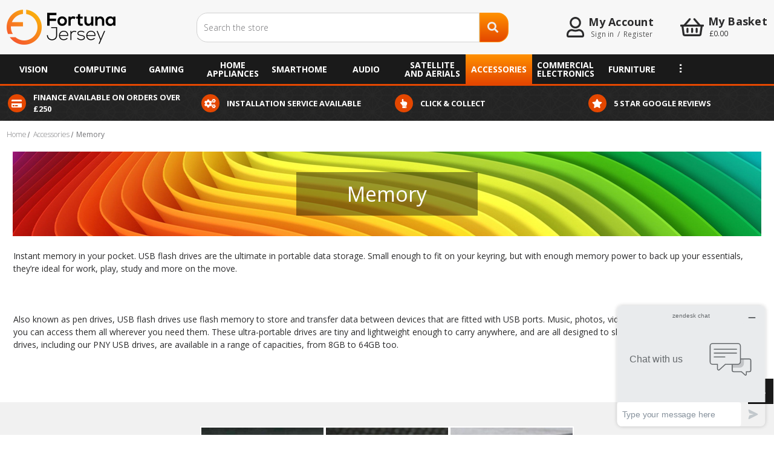

--- FILE ---
content_type: text/html; charset=UTF-8
request_url: https://fortunajersey.com/accessories/memory/
body_size: 29484
content:


<!DOCTYPE html>
<html class="no-js" lang="en">
    <head>
        <title>Memory</title>
        <link rel="dns-prefetch preconnect" href="https://cdn11.bigcommerce.com/s-m2junqdj62" crossorigin><link rel="dns-prefetch preconnect" href="https://fonts.googleapis.com/" crossorigin><link rel="dns-prefetch preconnect" href="https://fonts.gstatic.com/" crossorigin>
        <meta name="keywords" content="FortunaJersey, Fortuna Jersey, TV, Washing Machines, Tumble Dryers, Cookers, Ovens, Vacuum Cleaners, Hoovers, Speakers, Headphones, Fridges, Freezers, Dishwashers, Microwaves, Food Preparation, Digital Signage, Sky, Euronics"><link rel='canonical' href='https://fortunajersey.com/accessories/memory/' /><meta name='platform' content='bigcommerce.stencil' />
        
        

        <link href="https://cdn11.bigcommerce.com/s-m2junqdj62/product_images/favicon.png" rel="shortcut icon">
        <meta name="viewport" content="width=device-width, initial-scale=1, maximum-scale=1">

        <script>
            document.documentElement.className = document.documentElement.className.replace('no-js', 'js');
        </script>
        <script>
    function browserSupportsAllFeatures() {
        return window.Promise
            && window.fetch
            && window.URL
            && window.URLSearchParams
            && window.WeakMap
            // object-fit support
            && ('objectFit' in document.documentElement.style);
    }

    function loadScript(src) {
        var js = document.createElement('script');
        js.src = src;
        js.onerror = function () {
            console.error('Failed to load polyfill script ' + src);
        };
        document.head.appendChild(js);
    }

    if (!browserSupportsAllFeatures()) {
        loadScript('https://cdn11.bigcommerce.com/s-m2junqdj62/stencil/60cb3860-7500-013d-5c0a-4ab60d47bf21/e/95046880-8ad9-013d-304e-72294df977ed/dist/theme-bundle.polyfills.js');
    }
</script>        <script>
            window.lazySizesConfig = window.lazySizesConfig || {};
            window.lazySizesConfig.loadMode = 1;
        </script>
        <script async src="https://cdn11.bigcommerce.com/s-m2junqdj62/stencil/60cb3860-7500-013d-5c0a-4ab60d47bf21/e/95046880-8ad9-013d-304e-72294df977ed/dist/theme-bundle.head_async.js"></script>		

        <link href="https://fonts.googleapis.com/css?family=Montserrat:400%7CKarla:400%7COpen%20Sans:300,600&display=swap" rel="stylesheet">
        <link data-stencil-stylesheet href="https://cdn11.bigcommerce.com/s-m2junqdj62/stencil/60cb3860-7500-013d-5c0a-4ab60d47bf21/e/95046880-8ad9-013d-304e-72294df977ed/css/theme-de101f20-13ad-013e-b585-32d07266d9fd.css" rel="stylesheet">
        <link data-stencil-stylesheet href="https://use.fontawesome.com/releases/v5.8.1/css/all.css" rel="stylesheet">      
        
        

        <!-- Start Tracking Code for analytics_facebook -->

<script>
!function(f,b,e,v,n,t,s){if(f.fbq)return;n=f.fbq=function(){n.callMethod?n.callMethod.apply(n,arguments):n.queue.push(arguments)};if(!f._fbq)f._fbq=n;n.push=n;n.loaded=!0;n.version='2.0';n.queue=[];t=b.createElement(e);t.async=!0;t.src=v;s=b.getElementsByTagName(e)[0];s.parentNode.insertBefore(t,s)}(window,document,'script','https://connect.facebook.net/en_US/fbevents.js');

fbq('set', 'autoConfig', 'false', '1038052816734779');
fbq('dataProcessingOptions', ['LDU'], 0, 0);
fbq('init', '1038052816734779', {"external_id":"4e9bcca2-a39f-487c-9a80-00f0dec6d129"});
fbq('set', 'agent', 'bigcommerce', '1038052816734779');

function trackEvents() {
    var pathName = window.location.pathname;

    fbq('track', 'PageView', {}, "");

    // Search events start -- only fire if the shopper lands on the /search.php page
    if (pathName.indexOf('/search.php') === 0 && getUrlParameter('search_query')) {
        fbq('track', 'Search', {
            content_type: 'product_group',
            content_ids: [],
            search_string: getUrlParameter('search_query')
        });
    }
    // Search events end

    // Wishlist events start -- only fire if the shopper attempts to add an item to their wishlist
    if (pathName.indexOf('/wishlist.php') === 0 && getUrlParameter('added_product_id')) {
        fbq('track', 'AddToWishlist', {
            content_type: 'product_group',
            content_ids: []
        });
    }
    // Wishlist events end

    // Lead events start -- only fire if the shopper subscribes to newsletter
    if (pathName.indexOf('/subscribe.php') === 0 && getUrlParameter('result') === 'success') {
        fbq('track', 'Lead', {});
    }
    // Lead events end

    // Registration events start -- only fire if the shopper registers an account
    if (pathName.indexOf('/login.php') === 0 && getUrlParameter('action') === 'account_created') {
        fbq('track', 'CompleteRegistration', {}, "");
    }
    // Registration events end

    

    function getUrlParameter(name) {
        var cleanName = name.replace(/[\[]/, '\[').replace(/[\]]/, '\]');
        var regex = new RegExp('[\?&]' + cleanName + '=([^&#]*)');
        var results = regex.exec(window.location.search);
        return results === null ? '' : decodeURIComponent(results[1].replace(/\+/g, ' '));
    }
}

if (window.addEventListener) {
    window.addEventListener("load", trackEvents, false)
}
</script>
<noscript><img height="1" width="1" style="display:none" alt="null" src="https://www.facebook.com/tr?id=1038052816734779&ev=PageView&noscript=1&a=plbigcommerce1.2&eid="/></noscript>

<!-- End Tracking Code for analytics_facebook -->

<!-- Start Tracking Code for analytics_googleanalytics4 -->

<script data-cfasync="false" src="https://cdn11.bigcommerce.com/shared/js/google_analytics4_bodl_subscribers-358423becf5d870b8b603a81de597c10f6bc7699.js" integrity="sha256-gtOfJ3Avc1pEE/hx6SKj/96cca7JvfqllWA9FTQJyfI=" crossorigin="anonymous"></script>
<script data-cfasync="false">
  (function () {
    window.dataLayer = window.dataLayer || [];

    function gtag(){
        dataLayer.push(arguments);
    }

    function initGA4(event) {
         function setupGtag() {
            function configureGtag() {
                gtag('js', new Date());
                gtag('set', 'developer_id.dMjk3Nj', true);
                gtag('config', 'G-5SFDJW7PZ4');
            }

            var script = document.createElement('script');

            script.src = 'https://www.googletagmanager.com/gtag/js?id=G-5SFDJW7PZ4';
            script.async = true;
            script.onload = configureGtag;

            document.head.appendChild(script);
        }

        setupGtag();

        if (typeof subscribeOnBodlEvents === 'function') {
            subscribeOnBodlEvents('G-5SFDJW7PZ4', false);
        }

        window.removeEventListener(event.type, initGA4);
    }

    

    var eventName = document.readyState === 'complete' ? 'consentScriptsLoaded' : 'DOMContentLoaded';
    window.addEventListener(eventName, initGA4, false);
  })()
</script>

<!-- End Tracking Code for analytics_googleanalytics4 -->

<!-- Start Tracking Code for analytics_siteverification -->

<meta name="google-site-verification" content="BueaYuEPJCQVm3FFi3KZ8soZnPj4xwJRg9DvxvR7NQg" />

<!-- End Tracking Code for analytics_siteverification -->


<script type="text/javascript" src="https://checkout-sdk.bigcommerce.com/v1/loader.js" defer ></script>
<script type="text/javascript">
fbq('track', 'ViewCategory', {"content_ids":[],"content_type":"product_group","content_category":"Memory"});
</script>
<script type="text/javascript">
var BCData = {};
</script>
<script src='https://www.powr.io/powr.js?external-type=bigcommerce' async></script><script src='https://www.powr.io/powr.js?external-type=bigcommerce' async></script><script>var _d_site = _d_site || '5C10403D8B05E3712104BD16';</script>
 <script data-cfasync="false" src="https://microapps.bigcommerce.com/bodl-events/1.9.4/index.js" integrity="sha256-Y0tDj1qsyiKBRibKllwV0ZJ1aFlGYaHHGl/oUFoXJ7Y=" nonce="" crossorigin="anonymous"></script>
 <script data-cfasync="false" nonce="">

 (function() {
    function decodeBase64(base64) {
       const text = atob(base64);
       const length = text.length;
       const bytes = new Uint8Array(length);
       for (let i = 0; i < length; i++) {
          bytes[i] = text.charCodeAt(i);
       }
       const decoder = new TextDecoder();
       return decoder.decode(bytes);
    }
    window.bodl = JSON.parse(decodeBase64("[base64]"));
 })()

 </script>

<script nonce="">
(function () {
    var xmlHttp = new XMLHttpRequest();

    xmlHttp.open('POST', 'https://bes.gcp.data.bigcommerce.com/nobot');
    xmlHttp.setRequestHeader('Content-Type', 'application/json');
    xmlHttp.send('{"store_id":"1001631191","timezone_offset":"0.0","timestamp":"2026-01-19T23:30:43.08732100Z","visit_id":"b3f993bd-6075-49be-a345-a3dee47a6f57","channel_id":1}');
})();
</script>

        <script type="text/javascript" src="//platform-api.sharethis.com/js/sharethis.js#property=5bb5f5e67283210011cb5fb5&product=custom-share-buttons"></script>
        
		
        <script defer="defer" src="https://widgets.reevoo.com/loader/EUR_MEM_FOR.js" id="reevoo-loader" type="text/javascript"></script>
        <!-- Google Tag Manager -->
<script>(function(w,d,s,l,i){w[l]=w[l]||[];w[l].push({'gtm.start':
new Date().getTime(),event:'gtm.js'});var f=d.getElementsByTagName(s)[0],
j=d.createElement(s),dl=l!='dataLayer'?'&l='+l:'';j.async=true;j.src=
'https://www.googletagmanager.com/gtm.js?id='+i+dl;f.parentNode.insertBefore(j,f);
})(window,document,'script','dataLayer','GTM-W2LX2CB');</script>
<!-- End Google Tag Manager -->
    </head>
    <body class="template-category">
        <!-- Google Tag Manager (noscript) -->
<noscript><iframe src="https://www.googletagmanager.com/ns.html?id=GTM-W2LX2CB"
height="0" width="0" style="display:none;visibility:hidden"></iframe></noscript>
<!-- End Google Tag Manager (noscript) -->
		<div id="backToTop"></div>     
        <svg data-src="https://cdn11.bigcommerce.com/s-m2junqdj62/stencil/60cb3860-7500-013d-5c0a-4ab60d47bf21/e/95046880-8ad9-013d-304e-72294df977ed/img/icon-sprite.svg" class="icons-svg-sprite"></svg>
        
        
         
            <div class="off-canvas-wrap  above-page" data-offcanvas>
            <div class="inner-wrap">
                <aside class="left-off-canvas-menu"></aside>
            <aside class="right-off-canvas-menu">
                <div class="froo-side-cart cart-preview-dropdown" >
                  <div id="slideoutCart">
        <div id="cartScrollableArea">
           <a class="close-side-cart" href="#nogo"><i class='fas fa-times'></i></a>
            <div id="slideoutCartInner">
                <main class="page-content side-cart" data-cart>	
		<div class="order-overview">
			<h4 class="order-overview-text body-text-bold">Order Overview</h4>
            
			<span class="side-cart-see-details"></span>
				<div class="side-cart-top-actions">
                    <a class="side-cart-view-cart button  button--secondary" href="/cart.php">View Cart </a>
					<a class="checkout-button button  button--primary" href="/checkout" title="Click here to proceed to checkout">Check out</a>
				</div>
		</div>
            <h3 class="text-center empty-bag-message">Your cart is empty</h3><br>
        <!-- snippet location cart -->
</main>            </div>
        </div>
</div>
                </div>
            </aside>
                <div class="body-scroll">
        
            
        <a href="#main-content" class="skip-to-main-link">Skip to main content</a>
<header class="header" role="banner">
<div class="dropdown dropdown--quickSearch" id="quickSearch" aria-hidden="true" tabindex="-1" data-prevent-quick-search-close>
    <div class="inline-quick-search">
    <!-- snippet location forms_search -->
    <form class="form" action="/search.php">
        <fieldset class="form-fieldset">
            <div class="form-field">
                <label class="is-srOnly" for="search_query">Search</label>
                <input class="form-input" data-search-quick name="search_query" id="search_query" data-error-message="Search field cannot be empty." placeholder="Search the store" autocomplete="off">

                <button class="button" type="submit"><i class=" fas fa-search"></i></button>
            </div>
        </fieldset>
    </form>
    <section class="quickSearchResults" data-bind="html: results"></section>
</div>
</div>
    <div class="header-background">
        <div class="row flex ">
            <a href="#" class="mobileMenu-toggle" data-mobile-menu-toggle="menu"><span
                    class="mobileMenu-toggleIcon">Toggle menu</span></a>
            <div class="header-logo large-3 flex-left header-logo--left">
                <a href="https://fortunajersey.com/" class="header-logo__link">
            <div class="header-logo-image-container">
                <img class="header-logo-image" src="https://cdn11.bigcommerce.com/s-m2junqdj62/images/stencil/360x116/logo_1618482713__12260.original.png" alt="Fortuna Jersey" title="Fortuna Jersey">
            </div>
</a>
</div>

            <div
                class="header-search-wrap flex-right show-for-large-up  ">
                 <li class="navUser-item navUser-Search">
            <div class="inline-quick-search">
    <!-- snippet location forms_search -->
    <form class="form" action="/search.php">
        <fieldset class="form-fieldset">
            <div class="form-field">
                <label class="is-srOnly" for="search_query">Search</label>
                <input class="form-input" data-search-quick name="search_query" id="search_query" data-error-message="Search field cannot be empty." placeholder="Search the store" autocomplete="off">

                <button class="button" type="submit"><i class=" fas fa-search"></i></button>
            </div>
        </fieldset>
    </form>
    <section class="quickSearchResults" data-bind="html: results"></section>
</div>
 </li></div>

            <div class="header-option-wrap flex-right no-flex-grow">
                <div class="header-option-blocks show-for-large-up">
                    <div class="hob-icon">
                        <svg aria-hidden="true" focusable="false" data-prefix="far" data-icon="user" role="img" xmlns="http://www.w3.org/2000/svg" viewBox="0 0 448 512" class="svg-inline--fa fa-user fa-w-14"><path fill="currentColor" d="M313.6 304c-28.7 0-42.5 16-89.6 16-47.1 0-60.8-16-89.6-16C60.2 304 0 364.2 0 438.4V464c0 26.5 21.5 48 48 48h352c26.5 0 48-21.5 48-48v-25.6c0-74.2-60.2-134.4-134.4-134.4zM400 464H48v-25.6c0-47.6 38.8-86.4 86.4-86.4 14.6 0 38.3 16 89.6 16 51.7 0 74.9-16 89.6-16 47.6 0 86.4 38.8 86.4 86.4V464zM224 288c79.5 0 144-64.5 144-144S303.5 0 224 0 80 64.5 80 144s64.5 144 144 144zm0-240c52.9 0 96 43.1 96 96s-43.1 96-96 96-96-43.1-96-96 43.1-96 96-96z" class=""></path></svg>
                    </div>
                    <div class="hob-text">
                        <h4>My Account</h4>
                        <li class="navUser-item navUser-item--account">
                            <a class="navUser-action" href="/login.php">
                                <span class='link-text'>Sign in</span>
                            </a>
                            <span class="navUser-or">/</span>
                            <a class="navUser-action" href="/login.php?action=create_account">
                                <span class='link-text'>Register</span>
                            </a>
                        </li>
                    </div>
                    
                </div>
                
                <li class="navUser-item navUser-item--search-icon show-for-medium-down">
                    <a class="navUser-action navUser-action--quickSearch " href="#" data-search="quickSearch"
                        aria-controls="quickSearch" aria-expanded="false"><i
                            class=" fas fa-search"></i></a>
                </li>

                <li class="navUser-item navUser-item--account show-for-medium-down">
                        <a class="navUser-action" href="/login.php"><i class="fas fa-user"></i> </a>
                </li>
                <div class="header-option-blocks navUser-item--cart">
    <div class="hob-icon">
        <a class="header-cart-link    right-off-canvas-toggle navUser-action"
        data-cart-preview data-dropdown="cart-preview-dropdown" data-options="align:right"
        href="/cart.php" >
            
                <svg aria-hidden="true" focusable="false" data-prefix="far" data-icon="shopping-basket" role="img" xmlns="http://www.w3.org/2000/svg" viewBox="0 0 576 512" class="svg-inline--fa fa-shopping-basket fa-w-18">
                    <path fill="currentColor" d="M564 192h-72.902L362.286 40.457c-8.583-10.099-23.729-11.327-33.83-2.743-10.099 8.584-11.327 23.731-2.742 33.83L428.102 192H147.899L250.287 71.543c8.584-10.099 7.356-25.246-2.743-33.83s-25.246-7.355-33.83 2.743L84.901 192H12c-6.627 0-12 5.373-12 12v24c0 6.627 5.373 12 12 12h18.667l27.584 198.603C61.546 462.334 81.836 480 105.794 480h364.412c23.958 0 44.248-17.666 47.544-41.397L545.333 240H564c6.627 0 12-5.373 12-12v-24c0-6.627-5.373-12-12-12zm-93.794 240H105.794L79.127 240h417.745l-26.666 192zM312 296v80c0 13.255-10.745 24-24 24s-24-10.745-24-24v-80c0-13.255 10.745-24 24-24s24 10.745 24 24zm112 0v80c0 13.255-10.745 24-24 24s-24-10.745-24-24v-80c0-13.255 10.745-24 24-24s24 10.745 24 24zm-224 0v80c0 13.255-10.745 24-24 24s-24-10.745-24-24v-80c0-13.255 10.745-24 24-24s24 10.745 24 24z" class=""></path>
                </svg>
                <span class="countPill cart-quantity ">0</span>
            
        </a>
    </div>
    <div class="hob-text show-for-large-up">
        <h4>
            <a class="header-cart-link    right-off-canvas-toggle navUser-action" data-cart-preview data-dropdown="cart-preview-dropdown" data-options="align:right" href="/cart.php" >My Basket</a>
        </h4>
        <span class='link-text cart-subtotal'>£0.00</span>
    </div>
    
</div>
            </div>
        </div>
    </div>
    <div class="navPages-container mega-menu" id="menu" data-menu>
        <nav class="navPages row ">
    <!-- Mobile Search 
    <div class="navPages-quickSearch">
        <div class="donotcontainer">
	<a class="modal-close show-for-medium" aria-label="Close" data-drop-down-close role="button">
		<span aria-hidden="true"><i class='fas fa-times'></i></span>
	</a>
	<form class="form" onsubmit="return false" data-url="/search.php" data-quick-search-form>
		<fieldset class="form-fieldset">
			<div class="form-field">
				<label class="is-srOnly" for=nav-menu-quick-search>Search</label>
				<input class="form-input"  data-quick-search-input name=nav-menu-quick-search id=nav-menu-quick-search data-error-message="Search field cannot be empty." placeholder="Search the store" autocomplete="off">
			</div>
		</fieldset>
	</form>
	<section class="quickSearchResults" data-bind="html: results"></section>
</div>
    </div>-->
    <div class="overflow-hide-main-menu">
    <ul class="navPages-list text-left ">
          <li class="navPages-item nav-level-0">
                    <span data-froo-collapsible="navPages-24" >
<a class="navPages-action level-0 has-subMenu " href="https://fortunajersey.com/vision/">
    Vision
</a>
<div class="navPage-subMenu   has_html_block"
    id="navPages-24" aria-hidden="true" tabindex="-1">
    <ul class="navPage-subMenu-list mega-overflow flex-column ">
        <li class="navPage-subMenu-item has-subMenu  nav-level-1">
            <a class="navPage-subMenu-action navPages-action has-subMenu"
                href="https://fortunajersey.com/vision/tvs/" data-collapsible="navPages-32" data-collapsible-disabled-breakpoint="medium"
                data-collapsible-disabled-state="open" data-collapsible-enabled-state="closed" aria-label="Tv&#x27;s">
                Tv&#x27;s<span class="collapsible-icon-wrapper" data-collapsible="navPages-32"
                    data-collapsible-disabled-breakpoint="medium" data-collapsible-disabled-state="open"
                    data-collapsible-enabled-state="closed"><i
                        class="icon  navPages-action-moreIcon"
                        aria-hidden="true"></i></span>
            </a>
            <ul class="navPage-childList" id="navPages-32">
                <li class="navPage-childList-item nav-level-2 ">
                    <a class="navPage-childList-action navPages-action"
                        href="https://fortunajersey.com/vision/tvs/8k/" aria-label="8K">8K</a>
                </li>
                <li class="navPage-childList-item nav-level-2 ">
                    <a class="navPage-childList-action navPages-action"
                        href="https://fortunajersey.com/vision/tvs/led/" aria-label="LED">LED</a>
                </li>
                <li class="navPage-childList-item nav-level-2 ">
                    <a class="navPage-childList-action navPages-action"
                        href="https://fortunajersey.com/vision/tvs/qled/" aria-label="QLED">QLED</a>
                </li>
                <li class="navPage-childList-item nav-level-2 ">
                    <a class="navPage-childList-action navPages-action"
                        href="https://fortunajersey.com/vision/tvs/oled/" aria-label="OLED">OLED</a>
                </li>
                <li class="navPage-childList-item nav-level-2 ">
                    <a class="navPage-childList-action navPages-action"
                        href="https://fortunajersey.com/vision/tvs/outdoor/" aria-label="Outdoor">Outdoor</a>
                </li>
            </ul>
        </li>
        <li class="navPage-subMenu-item has-subMenu  nav-level-1">
            <a class="navPage-subMenu-action navPages-action has-subMenu"
                href="https://fortunajersey.com/vision/monitors/" data-collapsible="navPages-34" data-collapsible-disabled-breakpoint="medium"
                data-collapsible-disabled-state="open" data-collapsible-enabled-state="closed" aria-label="Monitors">
                Monitors<span class="collapsible-icon-wrapper" data-collapsible="navPages-34"
                    data-collapsible-disabled-breakpoint="medium" data-collapsible-disabled-state="open"
                    data-collapsible-enabled-state="closed"><i
                        class="icon  navPages-action-moreIcon"
                        aria-hidden="true"></i></span>
            </a>
            <ul class="navPage-childList" id="navPages-34">
                <li class="navPage-childList-item nav-level-2 ">
                    <a class="navPage-childList-action navPages-action"
                        href="https://fortunajersey.com/vision/monitors/standard/" aria-label="Standard">Standard</a>
                </li>
                <li class="navPage-childList-item nav-level-2 ">
                    <a class="navPage-childList-action navPages-action"
                        href="https://fortunajersey.com/vision/monitors/ultra-wide/" aria-label="Ultra Wide">Ultra Wide</a>
                </li>
            </ul>
        </li>
        <li class="navPage-subMenu-item has-subMenu  nav-level-1">
            <a class="navPage-subMenu-action navPages-action has-subMenu"
                href="https://fortunajersey.com/vision/projectors/" data-collapsible="navPages-33" data-collapsible-disabled-breakpoint="medium"
                data-collapsible-disabled-state="open" data-collapsible-enabled-state="closed" aria-label="Projectors">
                Projectors<span class="collapsible-icon-wrapper" data-collapsible="navPages-33"
                    data-collapsible-disabled-breakpoint="medium" data-collapsible-disabled-state="open"
                    data-collapsible-enabled-state="closed"><i
                        class="icon  navPages-action-moreIcon"
                        aria-hidden="true"></i></span>
            </a>
            <ul class="navPage-childList" id="navPages-33">
                <li class="navPage-childList-item nav-level-2 ">
                    <a class="navPage-childList-action navPages-action"
                        href="https://fortunajersey.com/vision/projectors/basic/" aria-label="Basic">Basic</a>
                </li>
                <li class="navPage-childList-item nav-level-2 ">
                    <a class="navPage-childList-action navPages-action"
                        href="https://fortunajersey.com/vision/projectors/home-cinema/" aria-label="Home Cinema">Home Cinema</a>
                </li>
            </ul>
        </li>
        <li class="navPage-subMenu-item has-subMenu  nav-level-1">
            <a class="navPage-subMenu-action navPages-action has-subMenu"
                href="https://fortunajersey.com/vision/bluray-dvd/" data-collapsible="navPages-35" data-collapsible-disabled-breakpoint="medium"
                data-collapsible-disabled-state="open" data-collapsible-enabled-state="closed" aria-label="BluRay &amp; DVD">
                BluRay &amp; DVD<span class="collapsible-icon-wrapper" data-collapsible="navPages-35"
                    data-collapsible-disabled-breakpoint="medium" data-collapsible-disabled-state="open"
                    data-collapsible-enabled-state="closed"><i
                        class="icon  navPages-action-moreIcon"
                        aria-hidden="true"></i></span>
            </a>
            <ul class="navPage-childList" id="navPages-35">
                <li class="navPage-childList-item nav-level-2 ">
                    <a class="navPage-childList-action navPages-action"
                        href="https://fortunajersey.com/vision/bluray-dvd/dvd-players/" aria-label="DVD Players">DVD Players</a>
                </li>
                <li class="navPage-childList-item nav-level-2 ">
                    <a class="navPage-childList-action navPages-action"
                        href="https://fortunajersey.com/vision/bluray-dvd/bluray-players/" aria-label="BluRay Players">BluRay Players</a>
                </li>
                <li class="navPage-childList-item nav-level-2 ">
                    <a class="navPage-childList-action navPages-action"
                        href="https://fortunajersey.com/vision/bluray-dvd/uhd-bluray-players/" aria-label="UHD BluRay Players">UHD BluRay Players</a>
                </li>
            </ul>
        </li>

    </ul>


    <ul class="navPage-subMenu-list mega-menu-html-block">
        <li class='html-block'><div data-content-region="Vision--global"></div></li>
    </ul>
    

</div></span>
                </li>
          <li class="navPages-item nav-level-0">
                    <span data-froo-collapsible="navPages-1206" >
<a class="navPages-action level-0 has-subMenu " href="https://fortunajersey.com/computing/">
    Computing
</a>
<div class="navPage-subMenu   has_html_block"
    id="navPages-1206" aria-hidden="true" tabindex="-1">
    <ul class="navPage-subMenu-list mega-overflow flex-column ">
        <li class="navPage-subMenu-item   nav-level-1">
            <a class="navPage-subMenu-action navPages-action"
                href="https://fortunajersey.com/computing/accessories/">Accessories</a>
        </li>
        <li class="navPage-subMenu-item   nav-level-1">
            <a class="navPage-subMenu-action navPages-action"
                href="https://fortunajersey.com/computing/headsets/">Headsets</a>
        </li>
        <li class="navPage-subMenu-item   nav-level-1">
            <a class="navPage-subMenu-action navPages-action"
                href="https://fortunajersey.com/computing/laptops/">Laptops</a>
        </li>
        <li class="navPage-subMenu-item   nav-level-1">
            <a class="navPage-subMenu-action navPages-action"
                href="https://fortunajersey.com/computing/printers/">Printers</a>
        </li>

    </ul>


    <ul class="navPage-subMenu-list mega-menu-html-block">
        <li class='html-block'><div data-content-region="Computing--global"></div></li>
    </ul>
    

</div></span>
                </li>
          <li class="navPages-item nav-level-0">
                    <span data-froo-collapsible="navPages-1220" >
<a class="navPages-action level-0 has-subMenu " href="https://fortunajersey.com/gaming/">
    Gaming
</a>
<div class="navPage-subMenu   has_html_block"
    id="navPages-1220" aria-hidden="true" tabindex="-1">
    <ul class="navPage-subMenu-list mega-overflow flex-column ">
        <li class="navPage-subMenu-item   nav-level-1">
            <a class="navPage-subMenu-action navPages-action"
                href="https://fortunajersey.com/gaming/accessories/">Accessories</a>
        </li>
        <li class="navPage-subMenu-item   nav-level-1">
            <a class="navPage-subMenu-action navPages-action"
                href="https://fortunajersey.com/gaming/consoles/">Consoles</a>
        </li>
        <li class="navPage-subMenu-item   nav-level-1">
            <a class="navPage-subMenu-action navPages-action"
                href="https://fortunajersey.com/gaming/games/">Games</a>
        </li>

    </ul>


    <ul class="navPage-subMenu-list mega-menu-html-block">
        <li class='html-block'><div data-content-region="Gaming--global"></div></li>
    </ul>
    

</div></span>
                </li>
          <li class="navPages-item nav-level-0">
                    <span data-froo-collapsible="navPages-25" >
<a class="navPages-action level-0 has-subMenu " href="https://fortunajersey.com/home-appliances/">
    Home Appliances
</a>
<div class="navPage-subMenu   has_html_block"
    id="navPages-25" aria-hidden="true" tabindex="-1">
    <ul class="navPage-subMenu-list mega-overflow flex-column ">
        <li class="navPage-subMenu-item has-subMenu  nav-level-1">
            <a class="navPage-subMenu-action navPages-action has-subMenu"
                href="https://fortunajersey.com/home-appliances/cooking/" data-collapsible="navPages-36" data-collapsible-disabled-breakpoint="medium"
                data-collapsible-disabled-state="open" data-collapsible-enabled-state="closed" aria-label="Cooking">
                Cooking<span class="collapsible-icon-wrapper" data-collapsible="navPages-36"
                    data-collapsible-disabled-breakpoint="medium" data-collapsible-disabled-state="open"
                    data-collapsible-enabled-state="closed"><i
                        class="icon  navPages-action-moreIcon"
                        aria-hidden="true"></i></span>
            </a>
            <ul class="navPage-childList" id="navPages-36">
                <li class="navPage-childList-item nav-level-2 ">
                    <a class="navPage-childList-action navPages-action"
                        href="https://fortunajersey.com/home-appliances/cooking/cookers/" aria-label="Cookers">Cookers</a>
                </li>
                <li class="navPage-childList-item nav-level-2 ">
                    <a class="navPage-childList-action navPages-action"
                        href="https://fortunajersey.com/home-appliances/cooking/ovens/" aria-label="Ovens">Ovens</a>
                </li>
                <li class="navPage-childList-item nav-level-2 ">
                    <a class="navPage-childList-action navPages-action"
                        href="https://fortunajersey.com/home-appliances/cooking/warming-draws/" aria-label="Warming Draws">Warming Draws</a>
                </li>
                <li class="navPage-childList-item nav-level-2 ">
                    <a class="navPage-childList-action navPages-action"
                        href="https://fortunajersey.com/home-appliances/cooking/hobs/" aria-label="Hobs">Hobs</a>
                </li>
                <li class="navPage-childList-item nav-level-2 ">
                    <a class="navPage-childList-action navPages-action"
                        href="https://fortunajersey.com/home-appliances/cooking/compact-integrated-range/" aria-label="Compact Integrated Range">Compact Integrated Range</a>
                </li>
                <li class="navPage-childList-item nav-level-2 ">
                    <a class="navPage-childList-action navPages-action"
                        href="https://fortunajersey.com/home-appliances/cooking/microwaves/" aria-label="Microwaves">Microwaves</a>
                </li>
                <li class="navPage-childList-item nav-level-2 ">
                    <a class="navPage-childList-action navPages-action"
                        href="https://fortunajersey.com/home-appliances/cooking/integrated-microwaves/" aria-label="Integrated Microwaves">Integrated Microwaves</a>
                </li>
                <li class="navPage-childList-item nav-level-2 ">
                    <a class="navPage-childList-action navPages-action"
                        href="https://fortunajersey.com/home-appliances/cooking/cooker-hoods/" aria-label="Cooker Hoods">Cooker Hoods</a>
                </li>
            </ul>
        </li>
        <li class="navPage-subMenu-item has-subMenu  nav-level-1">
            <a class="navPage-subMenu-action navPages-action has-subMenu"
                href="https://fortunajersey.com/home-appliances/laundry/" data-collapsible="navPages-37" data-collapsible-disabled-breakpoint="medium"
                data-collapsible-disabled-state="open" data-collapsible-enabled-state="closed" aria-label="Laundry">
                Laundry<span class="collapsible-icon-wrapper" data-collapsible="navPages-37"
                    data-collapsible-disabled-breakpoint="medium" data-collapsible-disabled-state="open"
                    data-collapsible-enabled-state="closed"><i
                        class="icon  navPages-action-moreIcon"
                        aria-hidden="true"></i></span>
            </a>
            <ul class="navPage-childList" id="navPages-37">
                <li class="navPage-childList-item nav-level-2 ">
                    <a class="navPage-childList-action navPages-action"
                        href="https://fortunajersey.com/home-appliances/laundry/washing-machine/" aria-label="Washing Machine">Washing Machine</a>
                </li>
                <li class="navPage-childList-item nav-level-2 ">
                    <a class="navPage-childList-action navPages-action"
                        href="https://fortunajersey.com/home-appliances/laundry/washer-dryers/" aria-label="Washer Dryers">Washer Dryers</a>
                </li>
                <li class="navPage-childList-item nav-level-2 ">
                    <a class="navPage-childList-action navPages-action"
                        href="https://fortunajersey.com/home-appliances/laundry/tumble-dryers/" aria-label="Tumble Dryers">Tumble Dryers</a>
                </li>
                <li class="navPage-childList-item nav-level-2 ">
                    <a class="navPage-childList-action navPages-action"
                        href="https://fortunajersey.com/home-appliances/laundry/integrated-washing-machine/" aria-label="Integrated Washing Machine">Integrated Washing Machine</a>
                </li>
                <li class="navPage-childList-item nav-level-2 ">
                    <a class="navPage-childList-action navPages-action"
                        href="https://fortunajersey.com/home-appliances/laundry/integrated-washer-dryers/" aria-label="Integrated Washer Dryers">Integrated Washer Dryers</a>
                </li>
            </ul>
        </li>
        <li class="navPage-subMenu-item has-subMenu  nav-level-1">
            <a class="navPage-subMenu-action navPages-action has-subMenu"
                href="https://fortunajersey.com/home-appliances/dishwashers/" data-collapsible="navPages-38" data-collapsible-disabled-breakpoint="medium"
                data-collapsible-disabled-state="open" data-collapsible-enabled-state="closed" aria-label="Dishwashers">
                Dishwashers<span class="collapsible-icon-wrapper" data-collapsible="navPages-38"
                    data-collapsible-disabled-breakpoint="medium" data-collapsible-disabled-state="open"
                    data-collapsible-enabled-state="closed"><i
                        class="icon  navPages-action-moreIcon"
                        aria-hidden="true"></i></span>
            </a>
            <ul class="navPage-childList" id="navPages-38">
                <li class="navPage-childList-item nav-level-2 ">
                    <a class="navPage-childList-action navPages-action"
                        href="https://fortunajersey.com/home-appliances/dishwashers/full-size-dishwashers/" aria-label="Full Size Dishwashers">Full Size Dishwashers</a>
                </li>
                <li class="navPage-childList-item nav-level-2 ">
                    <a class="navPage-childList-action navPages-action"
                        href="https://fortunajersey.com/home-appliances/dishwashers/slimline-dishwashers/" aria-label="Slimline Dishwashers">Slimline Dishwashers</a>
                </li>
                <li class="navPage-childList-item nav-level-2 ">
                    <a class="navPage-childList-action navPages-action"
                        href="https://fortunajersey.com/home-appliances/dishwashers/integrated-full-size-dishwashe/" aria-label="Integrated Full Size Dishwashe">Integrated Full Size Dishwashe</a>
                </li>
                <li class="navPage-childList-item nav-level-2 ">
                    <a class="navPage-childList-action navPages-action"
                        href="https://fortunajersey.com/home-appliances/dishwashers/integrated-slimline-dishwasher/" aria-label="Integrated Slimline Dishwasher">Integrated Slimline Dishwasher</a>
                </li>
            </ul>
        </li>
        <li class="navPage-subMenu-item has-subMenu  nav-level-1">
            <a class="navPage-subMenu-action navPages-action has-subMenu"
                href="https://fortunajersey.com/home-appliances/refrigeration/" data-collapsible="navPages-39" data-collapsible-disabled-breakpoint="medium"
                data-collapsible-disabled-state="open" data-collapsible-enabled-state="closed" aria-label="Refrigeration">
                Refrigeration<span class="collapsible-icon-wrapper" data-collapsible="navPages-39"
                    data-collapsible-disabled-breakpoint="medium" data-collapsible-disabled-state="open"
                    data-collapsible-enabled-state="closed"><i
                        class="icon  navPages-action-moreIcon"
                        aria-hidden="true"></i></span>
            </a>
            <ul class="navPage-childList" id="navPages-39">
                <li class="navPage-childList-item nav-level-2 ">
                    <a class="navPage-childList-action navPages-action"
                        href="https://fortunajersey.com/home-appliances/refrigeration/fridge-freezers/" aria-label="Fridge Freezers">Fridge Freezers</a>
                </li>
                <li class="navPage-childList-item nav-level-2 ">
                    <a class="navPage-childList-action navPages-action"
                        href="https://fortunajersey.com/home-appliances/refrigeration/fridges/" aria-label="Fridges">Fridges</a>
                </li>
                <li class="navPage-childList-item nav-level-2 ">
                    <a class="navPage-childList-action navPages-action"
                        href="https://fortunajersey.com/home-appliances/refrigeration/freezers/" aria-label="Freezers">Freezers</a>
                </li>
                <li class="navPage-childList-item nav-level-2 ">
                    <a class="navPage-childList-action navPages-action"
                        href="https://fortunajersey.com/home-appliances/refrigeration/american-fridge-freezers/" aria-label="American Fridge Freezers">American Fridge Freezers</a>
                </li>
                <li class="navPage-childList-item nav-level-2 ">
                    <a class="navPage-childList-action navPages-action"
                        href="https://fortunajersey.com/home-appliances/refrigeration/undercounter-fridges/" aria-label="Undercounter Fridges">Undercounter Fridges</a>
                </li>
                <li class="navPage-childList-item nav-level-2 ">
                    <a class="navPage-childList-action navPages-action"
                        href="https://fortunajersey.com/home-appliances/refrigeration/undercounter-freezers/" aria-label="Undercounter Freezers">Undercounter Freezers</a>
                </li>
                <li class="navPage-childList-item nav-level-2 ">
                    <a class="navPage-childList-action navPages-action"
                        href="https://fortunajersey.com/home-appliances/refrigeration/counter-top-freezers/" aria-label="Counter Top Freezers">Counter Top Freezers</a>
                </li>
                <li class="navPage-childList-item nav-level-2 ">
                    <a class="navPage-childList-action navPages-action"
                        href="https://fortunajersey.com/home-appliances/refrigeration/counter-top-fridges/" aria-label="Counter Top Fridges">Counter Top Fridges</a>
                </li>
                <li class="navPage-childList-item nav-level-2 ">
                    <a class="navPage-childList-action navPages-action"
                        href="https://fortunajersey.com/home-appliances/refrigeration/chest-freezers/" aria-label="Chest Freezers">Chest Freezers</a>
                </li>
                <li class="navPage-childList-item nav-level-2 ">
                    <a class="navPage-childList-action navPages-action"
                        href="https://fortunajersey.com/home-appliances/refrigeration/wine-coolers/" aria-label="Wine Coolers">Wine Coolers</a>
                </li>
                <li class="navPage-childList-item nav-level-2 ">
                    <a class="navPage-childList-action navPages-action"
                        href="https://fortunajersey.com/home-appliances/refrigeration/integrated-fridge-freezers/" aria-label="Integrated Fridge Freezers">Integrated Fridge Freezers</a>
                </li>
                <li class="navPage-childList-item nav-level-2 ">
                    <a class="navPage-childList-action navPages-action"
                        href="https://fortunajersey.com/home-appliances/refrigeration/integrated-fridges/" aria-label="Integrated Fridges">Integrated Fridges</a>
                </li>
                <li class="navPage-childList-item nav-level-2 ">
                    <a class="navPage-childList-action navPages-action"
                        href="https://fortunajersey.com/home-appliances/refrigeration/integrated-freezers/" aria-label="Integrated Freezers">Integrated Freezers</a>
                </li>
                <li class="navPage-childList-item nav-level-2 ">
                    <a class="navPage-childList-action navPages-action"
                        href="https://fortunajersey.com/home-appliances/refrigeration/integrated-undercounter-fridge/" aria-label="Integrated Undercounter Fridge">Integrated Undercounter Fridge</a>
                </li>
                <li class="navPage-childList-item nav-level-2 ">
                    <a class="navPage-childList-action navPages-action"
                        href="https://fortunajersey.com/home-appliances/refrigeration/integrated-undercounter-freeze/" aria-label="Integrated Undercounter Freeze">Integrated Undercounter Freeze</a>
                </li>
            </ul>
        </li>
        <li class="navPage-subMenu-item has-subMenu  nav-level-1">
            <a class="navPage-subMenu-action navPages-action has-subMenu"
                href="https://fortunajersey.com/home-appliances/vacuum-cleaners/" data-collapsible="navPages-41" data-collapsible-disabled-breakpoint="medium"
                data-collapsible-disabled-state="open" data-collapsible-enabled-state="closed" aria-label="Vacuum Cleaners">
                Vacuum Cleaners<span class="collapsible-icon-wrapper" data-collapsible="navPages-41"
                    data-collapsible-disabled-breakpoint="medium" data-collapsible-disabled-state="open"
                    data-collapsible-enabled-state="closed"><i
                        class="icon  navPages-action-moreIcon"
                        aria-hidden="true"></i></span>
            </a>
            <ul class="navPage-childList" id="navPages-41">
                <li class="navPage-childList-item nav-level-2 ">
                    <a class="navPage-childList-action navPages-action"
                        href="https://fortunajersey.com/home-appliances/vacuum-cleaners/handheld-vacuums/" aria-label="Handheld Vacuums">Handheld Vacuums</a>
                </li>
                <li class="navPage-childList-item nav-level-2 ">
                    <a class="navPage-childList-action navPages-action"
                        href="https://fortunajersey.com/home-appliances/vacuum-cleaners/upright-vacuums/" aria-label="Upright Vacuums">Upright Vacuums</a>
                </li>
                <li class="navPage-childList-item nav-level-2 ">
                    <a class="navPage-childList-action navPages-action"
                        href="https://fortunajersey.com/home-appliances/vacuum-cleaners/cylinder-vacuums/" aria-label="Cylinder Vacuums">Cylinder Vacuums</a>
                </li>
            </ul>
        </li>
        <li class="navPage-subMenu-item has-subMenu  nav-level-1">
            <a class="navPage-subMenu-action navPages-action has-subMenu"
                href="https://fortunajersey.com/home-appliances/heaters-fans/" data-collapsible="navPages-43" data-collapsible-disabled-breakpoint="medium"
                data-collapsible-disabled-state="open" data-collapsible-enabled-state="closed" aria-label="Heaters &amp; Fans">
                Heaters &amp; Fans<span class="collapsible-icon-wrapper" data-collapsible="navPages-43"
                    data-collapsible-disabled-breakpoint="medium" data-collapsible-disabled-state="open"
                    data-collapsible-enabled-state="closed"><i
                        class="icon  navPages-action-moreIcon"
                        aria-hidden="true"></i></span>
            </a>
            <ul class="navPage-childList" id="navPages-43">
                <li class="navPage-childList-item nav-level-2 ">
                    <a class="navPage-childList-action navPages-action"
                        href="https://fortunajersey.com/home-appliances/heaters-fans/heaters/" aria-label="Heaters">Heaters</a>
                </li>
                <li class="navPage-childList-item nav-level-2 ">
                    <a class="navPage-childList-action navPages-action"
                        href="https://fortunajersey.com/home-appliances/heaters-fans/fans/" aria-label="Fans">Fans</a>
                </li>
                <li class="navPage-childList-item nav-level-2 ">
                    <a class="navPage-childList-action navPages-action"
                        href="https://fortunajersey.com/home-appliances/heaters-fans/humidifiers/" aria-label="Humidifiers">Humidifiers</a>
                </li>
            </ul>
        </li>
        <li class="navPage-subMenu-item has-subMenu  nav-level-1">
            <a class="navPage-subMenu-action navPages-action has-subMenu"
                href="https://fortunajersey.com/home-appliances/sda/" data-collapsible="navPages-40" data-collapsible-disabled-breakpoint="medium"
                data-collapsible-disabled-state="open" data-collapsible-enabled-state="closed" aria-label="SDA">
                SDA<span class="collapsible-icon-wrapper" data-collapsible="navPages-40"
                    data-collapsible-disabled-breakpoint="medium" data-collapsible-disabled-state="open"
                    data-collapsible-enabled-state="closed"><i
                        class="icon  navPages-action-moreIcon"
                        aria-hidden="true"></i></span>
            </a>
            <ul class="navPage-childList" id="navPages-40">
                <li class="navPage-childList-item nav-level-2 ">
                    <a class="navPage-childList-action navPages-action"
                        href="https://fortunajersey.com/home-appliances/sda/toasters/" aria-label="Toasters">Toasters</a>
                </li>
                <li class="navPage-childList-item nav-level-2 ">
                    <a class="navPage-childList-action navPages-action"
                        href="https://fortunajersey.com/home-appliances/sda/kettles/" aria-label="Kettles">Kettles</a>
                </li>
                <li class="navPage-childList-item nav-level-2 ">
                    <a class="navPage-childList-action navPages-action"
                        href="https://fortunajersey.com/home-appliances/sda/personal-care/" aria-label="Personal Care">Personal Care</a>
                </li>
                <li class="navPage-childList-item nav-level-2 ">
                    <a class="navPage-childList-action navPages-action"
                        href="https://fortunajersey.com/home-appliances/sda/irons/" aria-label="Irons">Irons</a>
                </li>
                <li class="navPage-childList-item nav-level-2 ">
                    <a class="navPage-childList-action navPages-action"
                        href="https://fortunajersey.com/home-appliances/sda/food-preparation/" aria-label="Food Preparation">Food Preparation</a>
                </li>
            </ul>
        </li>
        <li class="navPage-subMenu-item   nav-level-1">
            <a class="navPage-subMenu-action navPages-action"
                href="https://fortunajersey.com/home-appliances/steam-cleaners/">Steam Cleaners</a>
        </li>

    </ul>


    <ul class="navPage-subMenu-list mega-menu-html-block">
        <li class='html-block'><div data-content-region="Home-Appliances--global"></div></li>
    </ul>
    

</div></span>
                </li>
          <li class="navPages-item nav-level-0">
                    <span data-froo-collapsible="navPages-1193" >
<a class="navPages-action level-0 has-subMenu " href="https://fortunajersey.com/smarthome/">
    SmartHome
</a>
<div class="navPage-subMenu   has_html_block"
    id="navPages-1193" aria-hidden="true" tabindex="-1">
    <ul class="navPage-subMenu-list mega-overflow flex-column ">
        <li class="navPage-subMenu-item has-subMenu  nav-level-1">
            <a class="navPage-subMenu-action navPages-action has-subMenu"
                href="https://fortunajersey.com/smarthome/lighting/" data-collapsible="navPages-1194" data-collapsible-disabled-breakpoint="medium"
                data-collapsible-disabled-state="open" data-collapsible-enabled-state="closed" aria-label="Lighting">
                Lighting<span class="collapsible-icon-wrapper" data-collapsible="navPages-1194"
                    data-collapsible-disabled-breakpoint="medium" data-collapsible-disabled-state="open"
                    data-collapsible-enabled-state="closed"><i
                        class="icon  navPages-action-moreIcon"
                        aria-hidden="true"></i></span>
            </a>
            <ul class="navPage-childList" id="navPages-1194">
                <li class="navPage-childList-item nav-level-2 ">
                    <a class="navPage-childList-action navPages-action"
                        href="https://fortunajersey.com/smarthome/lighting/accessories/" aria-label="Accessories">Accessories</a>
                </li>
                <li class="navPage-childList-item nav-level-2 ">
                    <a class="navPage-childList-action navPages-action"
                        href="https://fortunajersey.com/smarthome/lighting/light-strips/" aria-label="Light Strips">Light Strips</a>
                </li>
                <li class="navPage-childList-item nav-level-2 ">
                    <a class="navPage-childList-action navPages-action"
                        href="https://fortunajersey.com/smarthome/lighting/outdoor-lights/" aria-label="Outdoor Lights">Outdoor Lights</a>
                </li>
                <li class="navPage-childList-item nav-level-2 ">
                    <a class="navPage-childList-action navPages-action"
                        href="https://fortunajersey.com/smarthome/lighting/smart-bulbs/" aria-label="Smart Bulbs">Smart Bulbs</a>
                </li>
                <li class="navPage-childList-item nav-level-2 ">
                    <a class="navPage-childList-action navPages-action"
                        href="https://fortunajersey.com/smarthome/lighting/table-lamps/" aria-label="Table Lamps">Table Lamps</a>
                </li>
            </ul>
        </li>

    </ul>


    <ul class="navPage-subMenu-list mega-menu-html-block">
        <li class='html-block'><div data-content-region="SmartHome--global"></div></li>
    </ul>
    

</div></span>
                </li>
          <li class="navPages-item nav-level-0">
                    <span data-froo-collapsible="navPages-26" >
<a class="navPages-action level-0 has-subMenu " href="https://fortunajersey.com/audio/">
    Audio
</a>
<div class="navPage-subMenu   has_html_block"
    id="navPages-26" aria-hidden="true" tabindex="-1">
    <ul class="navPage-subMenu-list mega-overflow flex-column ">
        <li class="navPage-subMenu-item has-subMenu  nav-level-1">
            <a class="navPage-subMenu-action navPages-action has-subMenu"
                href="https://fortunajersey.com/audio/headphones/" data-collapsible="navPages-44" data-collapsible-disabled-breakpoint="medium"
                data-collapsible-disabled-state="open" data-collapsible-enabled-state="closed" aria-label="Headphones">
                Headphones<span class="collapsible-icon-wrapper" data-collapsible="navPages-44"
                    data-collapsible-disabled-breakpoint="medium" data-collapsible-disabled-state="open"
                    data-collapsible-enabled-state="closed"><i
                        class="icon  navPages-action-moreIcon"
                        aria-hidden="true"></i></span>
            </a>
            <ul class="navPage-childList" id="navPages-44">
                <li class="navPage-childList-item nav-level-2 ">
                    <a class="navPage-childList-action navPages-action"
                        href="https://fortunajersey.com/audio/headphones/headset/" aria-label="Headset">Headset</a>
                </li>
                <li class="navPage-childList-item nav-level-2 ">
                    <a class="navPage-childList-action navPages-action"
                        href="https://fortunajersey.com/audio/headphones/in-ear/" aria-label="In Ear">In Ear</a>
                </li>
                <li class="navPage-childList-item nav-level-2 ">
                    <a class="navPage-childList-action navPages-action"
                        href="https://fortunajersey.com/audio/headphones/noise-cancelling/" aria-label="Noise Cancelling">Noise Cancelling</a>
                </li>
                <li class="navPage-childList-item nav-level-2 ">
                    <a class="navPage-childList-action navPages-action"
                        href="https://fortunajersey.com/audio/headphones/over-ear/" aria-label="Over Ear">Over Ear</a>
                </li>
                <li class="navPage-childList-item nav-level-2 ">
                    <a class="navPage-childList-action navPages-action"
                        href="https://fortunajersey.com/audio/headphones/sport-headphones/" aria-label="Sport Headphones">Sport Headphones</a>
                </li>
                <li class="navPage-childList-item nav-level-2 ">
                    <a class="navPage-childList-action navPages-action"
                        href="https://fortunajersey.com/audio/headphones/wireless/" aria-label="Wireless">Wireless</a>
                </li>
            </ul>
        </li>
        <li class="navPage-subMenu-item has-subMenu  nav-level-1">
            <a class="navPage-subMenu-action navPages-action has-subMenu"
                href="https://fortunajersey.com/audio/wifi-bluetooth/" data-collapsible="navPages-45" data-collapsible-disabled-breakpoint="medium"
                data-collapsible-disabled-state="open" data-collapsible-enabled-state="closed" aria-label="WiFi &amp; Bluetooth">
                WiFi &amp; Bluetooth<span class="collapsible-icon-wrapper" data-collapsible="navPages-45"
                    data-collapsible-disabled-breakpoint="medium" data-collapsible-disabled-state="open"
                    data-collapsible-enabled-state="closed"><i
                        class="icon  navPages-action-moreIcon"
                        aria-hidden="true"></i></span>
            </a>
            <ul class="navPage-childList" id="navPages-45">
                <li class="navPage-childList-item nav-level-2 ">
                    <a class="navPage-childList-action navPages-action"
                        href="https://fortunajersey.com/audio/wifi-bluetooth/bluetooth-speakers/" aria-label="Bluetooth Speakers">Bluetooth Speakers</a>
                </li>
                <li class="navPage-childList-item nav-level-2 ">
                    <a class="navPage-childList-action navPages-action"
                        href="https://fortunajersey.com/audio/wifi-bluetooth/smart-voice-enabled-speakers/" aria-label="Smart Voice Enabled Speakers">Smart Voice Enabled Speakers</a>
                </li>
                <li class="navPage-childList-item nav-level-2 ">
                    <a class="navPage-childList-action navPages-action"
                        href="https://fortunajersey.com/audio/wifi-bluetooth/sonos/" aria-label="Sonos">Sonos</a>
                </li>
                <li class="navPage-childList-item nav-level-2 ">
                    <a class="navPage-childList-action navPages-action"
                        href="https://fortunajersey.com/audio/wifi-bluetooth/wifi-multiroom-audio/" aria-label="WiFi Multiroom Audio">WiFi Multiroom Audio</a>
                </li>
            </ul>
        </li>
        <li class="navPage-subMenu-item has-subMenu  nav-level-1">
            <a class="navPage-subMenu-action navPages-action has-subMenu"
                href="https://fortunajersey.com/audio/cd-radio/" data-collapsible="navPages-46" data-collapsible-disabled-breakpoint="medium"
                data-collapsible-disabled-state="open" data-collapsible-enabled-state="closed" aria-label="CD &amp; Radio">
                CD &amp; Radio<span class="collapsible-icon-wrapper" data-collapsible="navPages-46"
                    data-collapsible-disabled-breakpoint="medium" data-collapsible-disabled-state="open"
                    data-collapsible-enabled-state="closed"><i
                        class="icon  navPages-action-moreIcon"
                        aria-hidden="true"></i></span>
            </a>
            <ul class="navPage-childList" id="navPages-46">
                <li class="navPage-childList-item nav-level-2 ">
                    <a class="navPage-childList-action navPages-action"
                        href="https://fortunajersey.com/audio/cd-radio/alarm-clocks/" aria-label="Alarm Clocks">Alarm Clocks</a>
                </li>
                <li class="navPage-childList-item nav-level-2 ">
                    <a class="navPage-childList-action navPages-action"
                        href="https://fortunajersey.com/audio/cd-radio/boomboxes/" aria-label="BoomBoxes">BoomBoxes</a>
                </li>
                <li class="navPage-childList-item nav-level-2 ">
                    <a class="navPage-childList-action navPages-action"
                        href="https://fortunajersey.com/audio/cd-radio/micro-hifi/" aria-label="Micro HiFi">Micro HiFi</a>
                </li>
                <li class="navPage-childList-item nav-level-2 ">
                    <a class="navPage-childList-action navPages-action"
                        href="https://fortunajersey.com/audio/cd-radio/radios/" aria-label="Radios">Radios</a>
                </li>
            </ul>
        </li>
        <li class="navPage-subMenu-item has-subMenu  nav-level-1">
            <a class="navPage-subMenu-action navPages-action has-subMenu"
                href="https://fortunajersey.com/audio/hifi/" data-collapsible="navPages-47" data-collapsible-disabled-breakpoint="medium"
                data-collapsible-disabled-state="open" data-collapsible-enabled-state="closed" aria-label="HiFi">
                HiFi<span class="collapsible-icon-wrapper" data-collapsible="navPages-47"
                    data-collapsible-disabled-breakpoint="medium" data-collapsible-disabled-state="open"
                    data-collapsible-enabled-state="closed"><i
                        class="icon  navPages-action-moreIcon"
                        aria-hidden="true"></i></span>
            </a>
            <ul class="navPage-childList" id="navPages-47">
                <li class="navPage-childList-item nav-level-2 ">
                    <a class="navPage-childList-action navPages-action"
                        href="https://fortunajersey.com/audio/hifi/turntables/" aria-label="Turntables">Turntables</a>
                </li>
            </ul>
        </li>
        <li class="navPage-subMenu-item has-subMenu  nav-level-1">
            <a class="navPage-subMenu-action navPages-action has-subMenu"
                href="https://fortunajersey.com/audio/home-cinemas/" data-collapsible="navPages-48" data-collapsible-disabled-breakpoint="medium"
                data-collapsible-disabled-state="open" data-collapsible-enabled-state="closed" aria-label="Home Cinemas">
                Home Cinemas<span class="collapsible-icon-wrapper" data-collapsible="navPages-48"
                    data-collapsible-disabled-breakpoint="medium" data-collapsible-disabled-state="open"
                    data-collapsible-enabled-state="closed"><i
                        class="icon  navPages-action-moreIcon"
                        aria-hidden="true"></i></span>
            </a>
            <ul class="navPage-childList" id="navPages-48">
                <li class="navPage-childList-item nav-level-2 ">
                    <a class="navPage-childList-action navPages-action"
                        href="https://fortunajersey.com/audio/home-cinemas/av-receivers/" aria-label="AV Receivers">AV Receivers</a>
                </li>
                <li class="navPage-childList-item nav-level-2 ">
                    <a class="navPage-childList-action navPages-action"
                        href="https://fortunajersey.com/audio/home-cinemas/complete-home-entertainment-sy/" aria-label="Complete Home Entertainment Sy">Complete Home Entertainment Sy</a>
                </li>
                <li class="navPage-childList-item nav-level-2 ">
                    <a class="navPage-childList-action navPages-action"
                        href="https://fortunajersey.com/audio/home-cinemas/soundbars/" aria-label="Soundbars">Soundbars</a>
                </li>
                <li class="navPage-childList-item nav-level-2 ">
                    <a class="navPage-childList-action navPages-action"
                        href="https://fortunajersey.com/audio/home-cinemas/speakers/" aria-label="Speakers">Speakers</a>
                </li>
                <li class="navPage-childList-item nav-level-2 ">
                    <a class="navPage-childList-action navPages-action"
                        href="https://fortunajersey.com/audio/home-cinemas/subwoofers/" aria-label="Subwoofers">Subwoofers</a>
                </li>
            </ul>
        </li>

    </ul>


    <ul class="navPage-subMenu-list mega-menu-html-block">
        <li class='html-block'><div data-content-region="Audio--global"></div></li>
    </ul>
    

</div></span>
                </li>
          <li class="navPages-item nav-level-0">
                    <span data-froo-collapsible="navPages-27" >
<a class="navPages-action level-0 has-subMenu " href="https://fortunajersey.com/satellite-and-aerials/">
    Satellite and Aerials
</a>
<div class="navPage-subMenu   has_html_block"
    id="navPages-27" aria-hidden="true" tabindex="-1">
    <ul class="navPage-subMenu-list mega-overflow flex-column ">
        <li class="navPage-subMenu-item has-subMenu  nav-level-1">
            <a class="navPage-subMenu-action navPages-action has-subMenu"
                href="https://fortunajersey.com/satellite-and-aerials/aerials-dishes-and-lnbs/" data-collapsible="navPages-51" data-collapsible-disabled-breakpoint="medium"
                data-collapsible-disabled-state="open" data-collapsible-enabled-state="closed" aria-label="Aerials, Dishes and LNBs">
                Aerials, Dishes and LNBs<span class="collapsible-icon-wrapper" data-collapsible="navPages-51"
                    data-collapsible-disabled-breakpoint="medium" data-collapsible-disabled-state="open"
                    data-collapsible-enabled-state="closed"><i
                        class="icon  navPages-action-moreIcon"
                        aria-hidden="true"></i></span>
            </a>
            <ul class="navPage-childList" id="navPages-51">
                <li class="navPage-childList-item nav-level-2 ">
                    <a class="navPage-childList-action navPages-action"
                        href="https://fortunajersey.com/satellite-and-aerials/aerials-dishes-and-lnbs/aerials/" aria-label="Aerials">Aerials</a>
                </li>
                <li class="navPage-childList-item nav-level-2 ">
                    <a class="navPage-childList-action navPages-action"
                        href="https://fortunajersey.com/satellite-and-aerials/aerials-dishes-and-lnbs/lnbs/" aria-label="LNBs">LNBs</a>
                </li>
                <li class="navPage-childList-item nav-level-2 ">
                    <a class="navPage-childList-action navPages-action"
                        href="https://fortunajersey.com/satellite-and-aerials/aerials-dishes-and-lnbs/satellite-dishes/" aria-label="Satellite Dishes">Satellite Dishes</a>
                </li>
            </ul>
        </li>
        <li class="navPage-subMenu-item has-subMenu  nav-level-1">
            <a class="navPage-subMenu-action navPages-action has-subMenu"
                href="https://fortunajersey.com/satellite-and-aerials/cabling/" data-collapsible="navPages-54" data-collapsible-disabled-breakpoint="medium"
                data-collapsible-disabled-state="open" data-collapsible-enabled-state="closed" aria-label="Cabling">
                Cabling<span class="collapsible-icon-wrapper" data-collapsible="navPages-54"
                    data-collapsible-disabled-breakpoint="medium" data-collapsible-disabled-state="open"
                    data-collapsible-enabled-state="closed"><i
                        class="icon  navPages-action-moreIcon"
                        aria-hidden="true"></i></span>
            </a>
            <ul class="navPage-childList" id="navPages-54">
                <li class="navPage-childList-item nav-level-2 ">
                    <a class="navPage-childList-action navPages-action"
                        href="https://fortunajersey.com/satellite-and-aerials/cabling/adapters/" aria-label="Adapters">Adapters</a>
                </li>
                <li class="navPage-childList-item nav-level-2 ">
                    <a class="navPage-childList-action navPages-action"
                        href="https://fortunajersey.com/satellite-and-aerials/cabling/attenuators/" aria-label="Attenuators">Attenuators</a>
                </li>
                <li class="navPage-childList-item nav-level-2 ">
                    <a class="navPage-childList-action navPages-action"
                        href="https://fortunajersey.com/satellite-and-aerials/cabling/clips/" aria-label="Clips">Clips</a>
                </li>
                <li class="navPage-childList-item nav-level-2 ">
                    <a class="navPage-childList-action navPages-action"
                        href="https://fortunajersey.com/satellite-and-aerials/cabling/connectors/" aria-label="Connectors">Connectors</a>
                </li>
                <li class="navPage-childList-item nav-level-2 ">
                    <a class="navPage-childList-action navPages-action"
                        href="https://fortunajersey.com/satellite-and-aerials/cabling/couplers/" aria-label="Couplers">Couplers</a>
                </li>
                <li class="navPage-childList-item nav-level-2 ">
                    <a class="navPage-childList-action navPages-action"
                        href="https://fortunajersey.com/satellite-and-aerials/cabling/drums/" aria-label="Drums">Drums</a>
                </li>
                <li class="navPage-childList-item nav-level-2 ">
                    <a class="navPage-childList-action navPages-action"
                        href="https://fortunajersey.com/satellite-and-aerials/cabling/leads/" aria-label="Leads">Leads</a>
                </li>
                <li class="navPage-childList-item nav-level-2 ">
                    <a class="navPage-childList-action navPages-action"
                        href="https://fortunajersey.com/satellite-and-aerials/cabling/tapes-ties-tidies/" aria-label="Tapes/Ties/Tidies">Tapes/Ties/Tidies</a>
                </li>
                <li class="navPage-childList-item nav-level-2 ">
                    <a class="navPage-childList-action navPages-action"
                        href="https://fortunajersey.com/satellite-and-aerials/cabling/tools/" aria-label="Tools">Tools</a>
                </li>
            </ul>
        </li>
        <li class="navPage-subMenu-item has-subMenu  nav-level-1">
            <a class="navPage-subMenu-action navPages-action has-subMenu"
                href="https://fortunajersey.com/satellite-and-aerials/distribution-systems/" data-collapsible="navPages-50" data-collapsible-disabled-breakpoint="medium"
                data-collapsible-disabled-state="open" data-collapsible-enabled-state="closed" aria-label="Distribution Systems">
                Distribution Systems<span class="collapsible-icon-wrapper" data-collapsible="navPages-50"
                    data-collapsible-disabled-breakpoint="medium" data-collapsible-disabled-state="open"
                    data-collapsible-enabled-state="closed"><i
                        class="icon  navPages-action-moreIcon"
                        aria-hidden="true"></i></span>
            </a>
            <ul class="navPage-childList" id="navPages-50">
                <li class="navPage-childList-item nav-level-2 ">
                    <a class="navPage-childList-action navPages-action"
                        href="https://fortunajersey.com/satellite-and-aerials/distribution-systems/aerial-distribution/" aria-label="Aerial Distribution">Aerial Distribution</a>
                </li>
                <li class="navPage-childList-item nav-level-2 ">
                    <a class="navPage-childList-action navPages-action"
                        href="https://fortunajersey.com/satellite-and-aerials/distribution-systems/satellite-distribution/" aria-label="Satellite Distribution">Satellite Distribution</a>
                </li>
            </ul>
        </li>
        <li class="navPage-subMenu-item has-subMenu  nav-level-1">
            <a class="navPage-subMenu-action navPages-action has-subMenu"
                href="https://fortunajersey.com/satellite-and-aerials/fibre/" data-collapsible="navPages-53" data-collapsible-disabled-breakpoint="medium"
                data-collapsible-disabled-state="open" data-collapsible-enabled-state="closed" aria-label="Fibre">
                Fibre<span class="collapsible-icon-wrapper" data-collapsible="navPages-53"
                    data-collapsible-disabled-breakpoint="medium" data-collapsible-disabled-state="open"
                    data-collapsible-enabled-state="closed"><i
                        class="icon  navPages-action-moreIcon"
                        aria-hidden="true"></i></span>
            </a>
            <ul class="navPage-childList" id="navPages-53">
                <li class="navPage-childList-item nav-level-2 ">
                    <a class="navPage-childList-action navPages-action"
                        href="https://fortunajersey.com/satellite-and-aerials/fibre/cables/" aria-label="Cables">Cables</a>
                </li>
                <li class="navPage-childList-item nav-level-2 ">
                    <a class="navPage-childList-action navPages-action"
                        href="https://fortunajersey.com/satellite-and-aerials/fibre/connectors/" aria-label="Connectors">Connectors</a>
                </li>
                <li class="navPage-childList-item nav-level-2 ">
                    <a class="navPage-childList-action navPages-action"
                        href="https://fortunajersey.com/satellite-and-aerials/fibre/dishes/" aria-label="Dishes">Dishes</a>
                </li>
                <li class="navPage-childList-item nav-level-2 ">
                    <a class="navPage-childList-action navPages-action"
                        href="https://fortunajersey.com/satellite-and-aerials/fibre/gtus/" aria-label="GTUs">GTUs</a>
                </li>
                <li class="navPage-childList-item nav-level-2 ">
                    <a class="navPage-childList-action navPages-action"
                        href="https://fortunajersey.com/satellite-and-aerials/fibre/lnbs/" aria-label="LNBs">LNBs</a>
                </li>
                <li class="navPage-childList-item nav-level-2 ">
                    <a class="navPage-childList-action navPages-action"
                        href="https://fortunajersey.com/satellite-and-aerials/fibre/onts/" aria-label="ONTs">ONTs</a>
                </li>
                <li class="navPage-childList-item nav-level-2 ">
                    <a class="navPage-childList-action navPages-action"
                        href="https://fortunajersey.com/satellite-and-aerials/fibre/receivers/" aria-label="Receivers">Receivers</a>
                </li>
                <li class="navPage-childList-item nav-level-2 ">
                    <a class="navPage-childList-action navPages-action"
                        href="https://fortunajersey.com/satellite-and-aerials/fibre/splitters/" aria-label="Splitters">Splitters</a>
                </li>
            </ul>
        </li>
        <li class="navPage-subMenu-item has-subMenu  nav-level-1">
            <a class="navPage-subMenu-action navPages-action has-subMenu"
                href="https://fortunajersey.com/satellite-and-aerials/matv-smatv/" data-collapsible="navPages-52" data-collapsible-disabled-breakpoint="medium"
                data-collapsible-disabled-state="open" data-collapsible-enabled-state="closed" aria-label="MATV/SMATV">
                MATV/SMATV<span class="collapsible-icon-wrapper" data-collapsible="navPages-52"
                    data-collapsible-disabled-breakpoint="medium" data-collapsible-disabled-state="open"
                    data-collapsible-enabled-state="closed"><i
                        class="icon  navPages-action-moreIcon"
                        aria-hidden="true"></i></span>
            </a>
            <ul class="navPage-childList" id="navPages-52">
                <li class="navPage-childList-item nav-level-2 ">
                    <a class="navPage-childList-action navPages-action"
                        href="https://fortunajersey.com/satellite-and-aerials/matv-smatv/ip-tv/" aria-label="IP TV">IP TV</a>
                </li>
                <li class="navPage-childList-item nav-level-2 ">
                    <a class="navPage-childList-action navPages-action"
                        href="https://fortunajersey.com/satellite-and-aerials/matv-smatv/launch-amps/" aria-label="Launch Amps">Launch Amps</a>
                </li>
                <li class="navPage-childList-item nav-level-2 ">
                    <a class="navPage-childList-action navPages-action"
                        href="https://fortunajersey.com/satellite-and-aerials/matv-smatv/levellers-equalisers/" aria-label="Levellers/Equalisers">Levellers/Equalisers</a>
                </li>
                <li class="navPage-childList-item nav-level-2 ">
                    <a class="navPage-childList-action navPages-action"
                        href="https://fortunajersey.com/satellite-and-aerials/matv-smatv/modular-headends/" aria-label="Modular Headends">Modular Headends</a>
                </li>
                <li class="navPage-childList-item nav-level-2 ">
                    <a class="navPage-childList-action navPages-action"
                        href="https://fortunajersey.com/satellite-and-aerials/matv-smatv/modulators/" aria-label="Modulators">Modulators</a>
                </li>
                <li class="navPage-childList-item nav-level-2 ">
                    <a class="navPage-childList-action navPages-action"
                        href="https://fortunajersey.com/satellite-and-aerials/matv-smatv/splitters/" aria-label="Splitters">Splitters</a>
                </li>
                <li class="navPage-childList-item nav-level-2 ">
                    <a class="navPage-childList-action navPages-action"
                        href="https://fortunajersey.com/satellite-and-aerials/matv-smatv/taps/" aria-label="Taps">Taps</a>
                </li>
            </ul>
        </li>
        <li class="navPage-subMenu-item has-subMenu  nav-level-1">
            <a class="navPage-subMenu-action navPages-action has-subMenu"
                href="https://fortunajersey.com/satellite-and-aerials/receivers-and-boxes/" data-collapsible="navPages-49" data-collapsible-disabled-breakpoint="medium"
                data-collapsible-disabled-state="open" data-collapsible-enabled-state="closed" aria-label="Receivers and Boxes">
                Receivers and Boxes<span class="collapsible-icon-wrapper" data-collapsible="navPages-49"
                    data-collapsible-disabled-breakpoint="medium" data-collapsible-disabled-state="open"
                    data-collapsible-enabled-state="closed"><i
                        class="icon  navPages-action-moreIcon"
                        aria-hidden="true"></i></span>
            </a>
            <ul class="navPage-childList" id="navPages-49">
                <li class="navPage-childList-item nav-level-2 ">
                    <a class="navPage-childList-action navPages-action"
                        href="https://fortunajersey.com/satellite-and-aerials/receivers-and-boxes/freesat-boxes/" aria-label="Freesat Boxes">Freesat Boxes</a>
                </li>
                <li class="navPage-childList-item nav-level-2 ">
                    <a class="navPage-childList-action navPages-action"
                        href="https://fortunajersey.com/satellite-and-aerials/receivers-and-boxes/freeview-boxes/" aria-label="Freeview Boxes">Freeview Boxes</a>
                </li>
                <li class="navPage-childList-item nav-level-2 ">
                    <a class="navPage-childList-action navPages-action"
                        href="https://fortunajersey.com/satellite-and-aerials/receivers-and-boxes/open-satellite-decoders/" aria-label="Open Satellite Decoders">Open Satellite Decoders</a>
                </li>
                <li class="navPage-childList-item nav-level-2 ">
                    <a class="navPage-childList-action navPages-action"
                        href="https://fortunajersey.com/satellite-and-aerials/receivers-and-boxes/sky-boxes/" aria-label="Sky Boxes">Sky Boxes</a>
                </li>
            </ul>
        </li>
        <li class="navPage-subMenu-item has-subMenu  nav-level-1">
            <a class="navPage-subMenu-action navPages-action has-subMenu"
                href="https://fortunajersey.com/satellite-and-aerials/sockets/" data-collapsible="navPages-826" data-collapsible-disabled-breakpoint="medium"
                data-collapsible-disabled-state="open" data-collapsible-enabled-state="closed" aria-label="Sockets">
                Sockets<span class="collapsible-icon-wrapper" data-collapsible="navPages-826"
                    data-collapsible-disabled-breakpoint="medium" data-collapsible-disabled-state="open"
                    data-collapsible-enabled-state="closed"><i
                        class="icon  navPages-action-moreIcon"
                        aria-hidden="true"></i></span>
            </a>
            <ul class="navPage-childList" id="navPages-826">
                <li class="navPage-childList-item nav-level-2 ">
                    <a class="navPage-childList-action navPages-action"
                        href="https://fortunajersey.com/satellite-and-aerials/sockets/back-boxes/" aria-label="Back Boxes">Back Boxes</a>
                </li>
                <li class="navPage-childList-item nav-level-2 ">
                    <a class="navPage-childList-action navPages-action"
                        href="https://fortunajersey.com/satellite-and-aerials/sockets/blanking-plates/" aria-label="Blanking Plates">Blanking Plates</a>
                </li>
                <li class="navPage-childList-item nav-level-2 ">
                    <a class="navPage-childList-action navPages-action"
                        href="https://fortunajersey.com/satellite-and-aerials/sockets/brush-plates/" aria-label="Brush Plates">Brush Plates</a>
                </li>
                <li class="navPage-childList-item nav-level-2 ">
                    <a class="navPage-childList-action navPages-action"
                        href="https://fortunajersey.com/satellite-and-aerials/sockets/euro-modules/" aria-label="Euro Modules">Euro Modules</a>
                </li>
                <li class="navPage-childList-item nav-level-2 ">
                    <a class="navPage-childList-action navPages-action"
                        href="https://fortunajersey.com/satellite-and-aerials/sockets/euro-plates/" aria-label="Euro Plates">Euro Plates</a>
                </li>
                <li class="navPage-childList-item nav-level-2 ">
                    <a class="navPage-childList-action navPages-action"
                        href="https://fortunajersey.com/satellite-and-aerials/sockets/outlet-plates/" aria-label="Outlet Plates">Outlet Plates</a>
                </li>
            </ul>
        </li>

    </ul>


    <ul class="navPage-subMenu-list mega-menu-html-block">
        <li class='html-block'><div data-content-region="Satellite-and-Aerials--global"></div></li>
    </ul>
    

</div></span>
                </li>
          <li class="navPages-item nav-level-0">
                    <span data-froo-collapsible="navPages-28" >
<a class="navPages-action level-0 has-subMenu activePage " href="https://fortunajersey.com/accessories/">
    Accessories
</a>
<div class="navPage-subMenu   has_html_block"
    id="navPages-28" aria-hidden="true" tabindex="-1">
    <ul class="navPage-subMenu-list mega-overflow flex-column ">
        <li class="navPage-subMenu-item has-subMenu  nav-level-1">
            <a class="navPage-subMenu-action navPages-action has-subMenu"
                href="https://fortunajersey.com/accessories/batteries/" data-collapsible="navPages-61" data-collapsible-disabled-breakpoint="medium"
                data-collapsible-disabled-state="open" data-collapsible-enabled-state="closed" aria-label="Batteries">
                Batteries<span class="collapsible-icon-wrapper" data-collapsible="navPages-61"
                    data-collapsible-disabled-breakpoint="medium" data-collapsible-disabled-state="open"
                    data-collapsible-enabled-state="closed"><i
                        class="icon  navPages-action-moreIcon"
                        aria-hidden="true"></i></span>
            </a>
            <ul class="navPage-childList" id="navPages-61">
                <li class="navPage-childList-item nav-level-2 ">
                    <a class="navPage-childList-action navPages-action"
                        href="https://fortunajersey.com/accessories/batteries/9v/" aria-label="9v">9v</a>
                </li>
                <li class="navPage-childList-item nav-level-2 ">
                    <a class="navPage-childList-action navPages-action"
                        href="https://fortunajersey.com/accessories/batteries/aa/" aria-label="AA">AA</a>
                </li>
                <li class="navPage-childList-item nav-level-2 ">
                    <a class="navPage-childList-action navPages-action"
                        href="https://fortunajersey.com/accessories/batteries/aaa/" aria-label="AAA">AAA</a>
                </li>
                <li class="navPage-childList-item nav-level-2 ">
                    <a class="navPage-childList-action navPages-action"
                        href="https://fortunajersey.com/accessories/batteries/button/" aria-label="Button">Button</a>
                </li>
                <li class="navPage-childList-item nav-level-2 ">
                    <a class="navPage-childList-action navPages-action"
                        href="https://fortunajersey.com/accessories/batteries/c/" aria-label="C">C</a>
                </li>
                <li class="navPage-childList-item nav-level-2 ">
                    <a class="navPage-childList-action navPages-action"
                        href="https://fortunajersey.com/accessories/batteries/d/" aria-label="D">D</a>
                </li>
            </ul>
        </li>
        <li class="navPage-subMenu-item has-subMenu  nav-level-1">
            <a class="navPage-subMenu-action navPages-action has-subMenu"
                href="https://fortunajersey.com/accessories/brackets-and-furniture/" data-collapsible="navPages-55" data-collapsible-disabled-breakpoint="medium"
                data-collapsible-disabled-state="open" data-collapsible-enabled-state="closed" aria-label="Brackets and Furniture">
                Brackets and Furniture<span class="collapsible-icon-wrapper" data-collapsible="navPages-55"
                    data-collapsible-disabled-breakpoint="medium" data-collapsible-disabled-state="open"
                    data-collapsible-enabled-state="closed"><i
                        class="icon  navPages-action-moreIcon"
                        aria-hidden="true"></i></span>
            </a>
            <ul class="navPage-childList" id="navPages-55">
                <li class="navPage-childList-item nav-level-2 ">
                    <a class="navPage-childList-action navPages-action"
                        href="https://fortunajersey.com/accessories/brackets-and-furniture/chairs/" aria-label="Chairs">Chairs</a>
                </li>
                <li class="navPage-childList-item nav-level-2 ">
                    <a class="navPage-childList-action navPages-action"
                        href="https://fortunajersey.com/accessories/brackets-and-furniture/coffee-tables/" aria-label="Coffee Tables">Coffee Tables</a>
                </li>
                <li class="navPage-childList-item nav-level-2 ">
                    <a class="navPage-childList-action navPages-action"
                        href="https://fortunajersey.com/accessories/brackets-and-furniture/desks/" aria-label="Desks">Desks</a>
                </li>
                <li class="navPage-childList-item nav-level-2 ">
                    <a class="navPage-childList-action navPages-action"
                        href="https://fortunajersey.com/accessories/brackets-and-furniture/drawers/" aria-label="Drawers">Drawers</a>
                </li>
                <li class="navPage-childList-item nav-level-2 ">
                    <a class="navPage-childList-action navPages-action"
                        href="https://fortunajersey.com/accessories/brackets-and-furniture/footstools/" aria-label="Footstools">Footstools</a>
                </li>
                <li class="navPage-childList-item nav-level-2 ">
                    <a class="navPage-childList-action navPages-action"
                        href="https://fortunajersey.com/accessories/brackets-and-furniture/kitchen-units/" aria-label="Kitchen Units">Kitchen Units</a>
                </li>
                <li class="navPage-childList-item nav-level-2 ">
                    <a class="navPage-childList-action navPages-action"
                        href="https://fortunajersey.com/accessories/brackets-and-furniture/shelves-and-bookcases/" aria-label="Shelves and Bookcases">Shelves and Bookcases</a>
                </li>
                <li class="navPage-childList-item nav-level-2 ">
                    <a class="navPage-childList-action navPages-action"
                        href="https://fortunajersey.com/accessories/brackets-and-furniture/tables/" aria-label="Tables">Tables</a>
                </li>
                <li class="navPage-childList-item nav-level-2 ">
                    <a class="navPage-childList-action navPages-action"
                        href="https://fortunajersey.com/accessories/brackets-and-furniture/soundbar-brackets/" aria-label="Soundbar Brackets">Soundbar Brackets</a>
                </li>
                <li class="navPage-childList-item nav-level-2 ">
                    <a class="navPage-childList-action navPages-action"
                        href="https://fortunajersey.com/accessories/brackets-and-furniture/speaker-stands/" aria-label="Speaker Stands">Speaker Stands</a>
                </li>
                <li class="navPage-childList-item nav-level-2 ">
                    <a class="navPage-childList-action navPages-action"
                        href="https://fortunajersey.com/accessories/brackets-and-furniture/speakers-wall-brackets/" aria-label="Speakers Wall Brackets">Speakers Wall Brackets</a>
                </li>
                <li class="navPage-childList-item nav-level-2 ">
                    <a class="navPage-childList-action navPages-action"
                        href="https://fortunajersey.com/accessories/brackets-and-furniture/tv-stands/" aria-label="TV Stands">TV Stands</a>
                </li>
                <li class="navPage-childList-item nav-level-2 ">
                    <a class="navPage-childList-action navPages-action"
                        href="https://fortunajersey.com/accessories/brackets-and-furniture/tv-wall-brackets/" aria-label="TV Wall Brackets">TV Wall Brackets</a>
                </li>
            </ul>
        </li>
        <li class="navPage-subMenu-item has-subMenu  nav-level-1">
            <a class="navPage-subMenu-action navPages-action has-subMenu"
                href="https://fortunajersey.com/accessories/cables-and-adapters/" data-collapsible="navPages-56" data-collapsible-disabled-breakpoint="medium"
                data-collapsible-disabled-state="open" data-collapsible-enabled-state="closed" aria-label="Cables and Adapters">
                Cables and Adapters<span class="collapsible-icon-wrapper" data-collapsible="navPages-56"
                    data-collapsible-disabled-breakpoint="medium" data-collapsible-disabled-state="open"
                    data-collapsible-enabled-state="closed"><i
                        class="icon  navPages-action-moreIcon"
                        aria-hidden="true"></i></span>
            </a>
            <ul class="navPage-childList" id="navPages-56">
                <li class="navPage-childList-item nav-level-2 ">
                    <a class="navPage-childList-action navPages-action"
                        href="https://fortunajersey.com/accessories/cables-and-adapters/aerial-satellite-adapters/" aria-label="Aerial &amp; Satellite Adapters">Aerial &amp; Satellite Adapters</a>
                </li>
                <li class="navPage-childList-item nav-level-2 ">
                    <a class="navPage-childList-action navPages-action"
                        href="https://fortunajersey.com/accessories/cables-and-adapters/aerial-satellite-cables/" aria-label="Aerial &amp; Satellite Cables">Aerial &amp; Satellite Cables</a>
                </li>
                <li class="navPage-childList-item nav-level-2 ">
                    <a class="navPage-childList-action navPages-action"
                        href="https://fortunajersey.com/accessories/cables-and-adapters/audio-adapters/" aria-label="Audio Adapters">Audio Adapters</a>
                </li>
                <li class="navPage-childList-item nav-level-2 ">
                    <a class="navPage-childList-action navPages-action"
                        href="https://fortunajersey.com/accessories/cables-and-adapters/chargers/" aria-label="Chargers">Chargers</a>
                </li>
                <li class="navPage-childList-item nav-level-2 ">
                    <a class="navPage-childList-action navPages-action"
                        href="https://fortunajersey.com/accessories/cables-and-adapters/data-cables/" aria-label="Data Cables">Data Cables</a>
                </li>
                <li class="navPage-childList-item nav-level-2 ">
                    <a class="navPage-childList-action navPages-action"
                        href="https://fortunajersey.com/accessories/cables-and-adapters/hdmi-cables/" aria-label="HDMI Cables">HDMI Cables</a>
                </li>
                <li class="navPage-childList-item nav-level-2 ">
                    <a class="navPage-childList-action navPages-action"
                        href="https://fortunajersey.com/accessories/cables-and-adapters/jack-cables/" aria-label="Jack Cables">Jack Cables</a>
                </li>
                <li class="navPage-childList-item nav-level-2 ">
                    <a class="navPage-childList-action navPages-action"
                        href="https://fortunajersey.com/accessories/cables-and-adapters/optical-cables/" aria-label="Optical Cables">Optical Cables</a>
                </li>
                <li class="navPage-childList-item nav-level-2 ">
                    <a class="navPage-childList-action navPages-action"
                        href="https://fortunajersey.com/accessories/cables-and-adapters/phono-cables/" aria-label="Phono Cables">Phono Cables</a>
                </li>
                <li class="navPage-childList-item nav-level-2 ">
                    <a class="navPage-childList-action navPages-action"
                        href="https://fortunajersey.com/accessories/cables-and-adapters/power/" aria-label="Power">Power</a>
                </li>
                <li class="navPage-childList-item nav-level-2 ">
                    <a class="navPage-childList-action navPages-action"
                        href="https://fortunajersey.com/accessories/cables-and-adapters/usb-cables/" aria-label="USB Cables">USB Cables</a>
                </li>
                <li class="navPage-childList-item nav-level-2 ">
                    <a class="navPage-childList-action navPages-action"
                        href="https://fortunajersey.com/accessories/cables-and-adapters/visual-adapters/" aria-label="Visual Adapters">Visual Adapters</a>
                </li>
            </ul>
        </li>
        <li class="navPage-subMenu-item has-subMenu  nav-level-1">
            <a class="navPage-subMenu-action navPages-action has-subMenu"
                href="https://fortunajersey.com/accessories/cleaning-products/" data-collapsible="navPages-58" data-collapsible-disabled-breakpoint="medium"
                data-collapsible-disabled-state="open" data-collapsible-enabled-state="closed" aria-label="Cleaning Products">
                Cleaning Products<span class="collapsible-icon-wrapper" data-collapsible="navPages-58"
                    data-collapsible-disabled-breakpoint="medium" data-collapsible-disabled-state="open"
                    data-collapsible-enabled-state="closed"><i
                        class="icon  navPages-action-moreIcon"
                        aria-hidden="true"></i></span>
            </a>
            <ul class="navPage-childList" id="navPages-58">
                <li class="navPage-childList-item nav-level-2 ">
                    <a class="navPage-childList-action navPages-action"
                        href="https://fortunajersey.com/accessories/cleaning-products/appliance-cleaners/" aria-label="Appliance Cleaners">Appliance Cleaners</a>
                </li>
                <li class="navPage-childList-item nav-level-2 ">
                    <a class="navPage-childList-action navPages-action"
                        href="https://fortunajersey.com/accessories/cleaning-products/bike-cleaners/" aria-label="Bike Cleaners">Bike Cleaners</a>
                </li>
                <li class="navPage-childList-item nav-level-2 ">
                    <a class="navPage-childList-action navPages-action"
                        href="https://fortunajersey.com/accessories/cleaning-products/screen-cleaners/" aria-label="Screen Cleaners">Screen Cleaners</a>
                </li>
            </ul>
        </li>
        <li class="navPage-subMenu-item has-subMenu  nav-level-1">
            <a class="navPage-subMenu-action navPages-action has-subMenu"
                href="https://fortunajersey.com/accessories/dyson/" data-collapsible="navPages-59" data-collapsible-disabled-breakpoint="medium"
                data-collapsible-disabled-state="open" data-collapsible-enabled-state="closed" aria-label="Dyson">
                Dyson<span class="collapsible-icon-wrapper" data-collapsible="navPages-59"
                    data-collapsible-disabled-breakpoint="medium" data-collapsible-disabled-state="open"
                    data-collapsible-enabled-state="closed"><i
                        class="icon  navPages-action-moreIcon"
                        aria-hidden="true"></i></span>
            </a>
            <ul class="navPage-childList" id="navPages-59">
                <li class="navPage-childList-item nav-level-2 ">
                    <a class="navPage-childList-action navPages-action"
                        href="https://fortunajersey.com/accessories/dyson/filters/" aria-label="Filters">Filters</a>
                </li>
            </ul>
        </li>
        <li class="navPage-subMenu-item has-subMenu  nav-level-1">
            <a class="navPage-subMenu-action navPages-action has-subMenu activePage"
                href="https://fortunajersey.com/accessories/memory/" data-collapsible="navPages-60" data-collapsible-disabled-breakpoint="medium"
                data-collapsible-disabled-state="open" data-collapsible-enabled-state="closed" aria-label="Memory">
                Memory<span class="collapsible-icon-wrapper" data-collapsible="navPages-60"
                    data-collapsible-disabled-breakpoint="medium" data-collapsible-disabled-state="open"
                    data-collapsible-enabled-state="closed"><i
                        class="icon  navPages-action-moreIcon"
                        aria-hidden="true"></i></span>
            </a>
            <ul class="navPage-childList" id="navPages-60">
                <li class="navPage-childList-item nav-level-2 ">
                    <a class="navPage-childList-action navPages-action"
                        href="https://fortunajersey.com/accessories/memory/hdd/" aria-label="HDD">HDD</a>
                </li>
                <li class="navPage-childList-item nav-level-2 ">
                    <a class="navPage-childList-action navPages-action"
                        href="https://fortunajersey.com/accessories/memory/sd/" aria-label="SD">SD</a>
                </li>
                <li class="navPage-childList-item nav-level-2 ">
                    <a class="navPage-childList-action navPages-action"
                        href="https://fortunajersey.com/accessories/memory/usb/" aria-label="USB">USB</a>
                </li>
            </ul>
        </li>
        <li class="navPage-subMenu-item has-subMenu  nav-level-1">
            <a class="navPage-subMenu-action navPages-action has-subMenu"
                href="https://fortunajersey.com/accessories/remotes/" data-collapsible="navPages-57" data-collapsible-disabled-breakpoint="medium"
                data-collapsible-disabled-state="open" data-collapsible-enabled-state="closed" aria-label="Remotes">
                Remotes<span class="collapsible-icon-wrapper" data-collapsible="navPages-57"
                    data-collapsible-disabled-breakpoint="medium" data-collapsible-disabled-state="open"
                    data-collapsible-enabled-state="closed"><i
                        class="icon  navPages-action-moreIcon"
                        aria-hidden="true"></i></span>
            </a>
            <ul class="navPage-childList" id="navPages-57">
                <li class="navPage-childList-item nav-level-2 ">
                    <a class="navPage-childList-action navPages-action"
                        href="https://fortunajersey.com/accessories/remotes/satelite/" aria-label="Satelite">Satelite</a>
                </li>
                <li class="navPage-childList-item nav-level-2 ">
                    <a class="navPage-childList-action navPages-action"
                        href="https://fortunajersey.com/accessories/remotes/tv/" aria-label="TV">TV</a>
                </li>
            </ul>
        </li>

    </ul>


    <ul class="navPage-subMenu-list mega-menu-html-block">
        <li class='html-block'><div data-content-region="Accessories--global"></div></li>
    </ul>
    

</div></span>
                </li>
          <li class="navPages-item nav-level-0">
                    <span data-froo-collapsible="navPages-29" >
<a class="navPages-action level-0 has-subMenu " href="https://fortunajersey.com/commercial-electronics/">
    Commercial Electronics
</a>
<div class="navPage-subMenu   has_html_block"
    id="navPages-29" aria-hidden="true" tabindex="-1">
    <ul class="navPage-subMenu-list mega-overflow flex-column ">
        <li class="navPage-subMenu-item has-subMenu  nav-level-1">
            <a class="navPage-subMenu-action navPages-action has-subMenu"
                href="https://fortunajersey.com/commerical-electronics/audio/" data-collapsible="navPages-63" data-collapsible-disabled-breakpoint="medium"
                data-collapsible-disabled-state="open" data-collapsible-enabled-state="closed" aria-label="Audio">
                Audio<span class="collapsible-icon-wrapper" data-collapsible="navPages-63"
                    data-collapsible-disabled-breakpoint="medium" data-collapsible-disabled-state="open"
                    data-collapsible-enabled-state="closed"><i
                        class="icon  navPages-action-moreIcon"
                        aria-hidden="true"></i></span>
            </a>
            <ul class="navPage-childList" id="navPages-63">
                <li class="navPage-childList-item nav-level-2 ">
                    <a class="navPage-childList-action navPages-action"
                        href="https://fortunajersey.com/commerical-electronics/audio/pa-systems/" aria-label="PA Systems">PA Systems</a>
                </li>
            </ul>
        </li>
        <li class="navPage-subMenu-item has-subMenu  nav-level-1">
            <a class="navPage-subMenu-action navPages-action has-subMenu"
                href="https://fortunajersey.com/commerical-electronics/cctv/" data-collapsible="navPages-64" data-collapsible-disabled-breakpoint="medium"
                data-collapsible-disabled-state="open" data-collapsible-enabled-state="closed" aria-label="CCTV">
                CCTV<span class="collapsible-icon-wrapper" data-collapsible="navPages-64"
                    data-collapsible-disabled-breakpoint="medium" data-collapsible-disabled-state="open"
                    data-collapsible-enabled-state="closed"><i
                        class="icon  navPages-action-moreIcon"
                        aria-hidden="true"></i></span>
            </a>
            <ul class="navPage-childList" id="navPages-64">
                <li class="navPage-childList-item nav-level-2 ">
                    <a class="navPage-childList-action navPages-action"
                        href="https://fortunajersey.com/commerical-electronics/cctv/cameras/" aria-label="Cameras">Cameras</a>
                </li>
                <li class="navPage-childList-item nav-level-2 ">
                    <a class="navPage-childList-action navPages-action"
                        href="https://fortunajersey.com/commerical-electronics/cctv/nvrs/" aria-label="NVRs">NVRs</a>
                </li>
            </ul>
        </li>
        <li class="navPage-subMenu-item   nav-level-1">
            <a class="navPage-subMenu-action navPages-action"
                href="https://fortunajersey.com/commerical-electronics/hiring/">Hiring</a>
        </li>
        <li class="navPage-subMenu-item has-subMenu  nav-level-1">
            <a class="navPage-subMenu-action navPages-action has-subMenu"
                href="https://fortunajersey.com/commerical-electronics/networking/" data-collapsible="navPages-62" data-collapsible-disabled-breakpoint="medium"
                data-collapsible-disabled-state="open" data-collapsible-enabled-state="closed" aria-label="Networking">
                Networking<span class="collapsible-icon-wrapper" data-collapsible="navPages-62"
                    data-collapsible-disabled-breakpoint="medium" data-collapsible-disabled-state="open"
                    data-collapsible-enabled-state="closed"><i
                        class="icon  navPages-action-moreIcon"
                        aria-hidden="true"></i></span>
            </a>
            <ul class="navPage-childList" id="navPages-62">
                <li class="navPage-childList-item nav-level-2 ">
                    <a class="navPage-childList-action navPages-action"
                        href="https://fortunajersey.com/commerical-electronics/networking/access-points/" aria-label="Access Points">Access Points</a>
                </li>
                <li class="navPage-childList-item nav-level-2 ">
                    <a class="navPage-childList-action navPages-action"
                        href="https://fortunajersey.com/commerical-electronics/networking/home-wifi/" aria-label="Home WiFi">Home WiFi</a>
                </li>
                <li class="navPage-childList-item nav-level-2 ">
                    <a class="navPage-childList-action navPages-action"
                        href="https://fortunajersey.com/commerical-electronics/networking/racks/" aria-label="Racks">Racks</a>
                </li>
                <li class="navPage-childList-item nav-level-2 ">
                    <a class="navPage-childList-action navPages-action"
                        href="https://fortunajersey.com/commerical-electronics/networking/routers/" aria-label="Routers">Routers</a>
                </li>
                <li class="navPage-childList-item nav-level-2 ">
                    <a class="navPage-childList-action navPages-action"
                        href="https://fortunajersey.com/commerical-electronics/networking/switches/" aria-label="Switches">Switches</a>
                </li>
            </ul>
        </li>
        <li class="navPage-subMenu-item   nav-level-1">
            <a class="navPage-subMenu-action navPages-action"
                href="https://fortunajersey.com/commerical-electronics/signage/">Signage</a>
        </li>
        <li class="navPage-subMenu-item   nav-level-1">
            <a class="navPage-subMenu-action navPages-action"
                href="https://fortunajersey.com/commerical-electronics/solar/">Solar</a>
        </li>
        <li class="navPage-subMenu-item has-subMenu  nav-level-1">
            <a class="navPage-subMenu-action navPages-action has-subMenu"
                href="https://fortunajersey.com/commerical-electronics/visual/" data-collapsible="navPages-827" data-collapsible-disabled-breakpoint="medium"
                data-collapsible-disabled-state="open" data-collapsible-enabled-state="closed" aria-label="Visual">
                Visual<span class="collapsible-icon-wrapper" data-collapsible="navPages-827"
                    data-collapsible-disabled-breakpoint="medium" data-collapsible-disabled-state="open"
                    data-collapsible-enabled-state="closed"><i
                        class="icon  navPages-action-moreIcon"
                        aria-hidden="true"></i></span>
            </a>
            <ul class="navPage-childList" id="navPages-827">
                <li class="navPage-childList-item nav-level-2 ">
                    <a class="navPage-childList-action navPages-action"
                        href="https://fortunajersey.com/commerical-electronics/visual/conferrence-systems/" aria-label="Conferrence Systems">Conferrence Systems</a>
                </li>
            </ul>
        </li>

    </ul>


    <ul class="navPage-subMenu-list mega-menu-html-block">
        <li class='html-block'><div data-content-region="Commercial-Electronics--global"></div></li>
    </ul>
    

</div></span>
                </li>
          <li class="navPages-item nav-level-0">
                    <span data-froo-collapsible="navPages-1179" >
<a class="navPages-action level-0 has-subMenu " href="https://fortunajersey.com/furniture/">
    Furniture
</a>
<div class="navPage-subMenu   has_html_block"
    id="navPages-1179" aria-hidden="true" tabindex="-1">
    <ul class="navPage-subMenu-list mega-overflow flex-column ">
        <li class="navPage-subMenu-item   nav-level-1">
            <a class="navPage-subMenu-action navPages-action"
                href="https://fortunajersey.com/furniture/chairs/">Chairs</a>
        </li>
        <li class="navPage-subMenu-item   nav-level-1">
            <a class="navPage-subMenu-action navPages-action"
                href="https://fortunajersey.com/furniture/christmas-decorations/">Christmas Decorations</a>
        </li>
        <li class="navPage-subMenu-item   nav-level-1">
            <a class="navPage-subMenu-action navPages-action"
                href="https://fortunajersey.com/furniture/coffee-tables/">Coffee Tables</a>
        </li>
        <li class="navPage-subMenu-item   nav-level-1">
            <a class="navPage-subMenu-action navPages-action"
                href="https://fortunajersey.com/furniture/desks/">Desks</a>
        </li>
        <li class="navPage-subMenu-item   nav-level-1">
            <a class="navPage-subMenu-action navPages-action"
                href="https://fortunajersey.com/furniture/drawers/">Drawers</a>
        </li>
        <li class="navPage-subMenu-item   nav-level-1">
            <a class="navPage-subMenu-action navPages-action"
                href="https://fortunajersey.com/furniture/footstools/">Footstools</a>
        </li>
        <li class="navPage-subMenu-item   nav-level-1">
            <a class="navPage-subMenu-action navPages-action"
                href="https://fortunajersey.com/furniture/kitchen-units/">Kitchen Units</a>
        </li>
        <li class="navPage-subMenu-item   nav-level-1">
            <a class="navPage-subMenu-action navPages-action"
                href="https://fortunajersey.com/furniture/shelves-and-bookcases/">Shelves and Bookcases</a>
        </li>
        <li class="navPage-subMenu-item   nav-level-1">
            <a class="navPage-subMenu-action navPages-action"
                href="https://fortunajersey.com/furniture/speaker-stands/">Speaker Stands</a>
        </li>
        <li class="navPage-subMenu-item   nav-level-1">
            <a class="navPage-subMenu-action navPages-action"
                href="https://fortunajersey.com/furniture/tables/">Tables</a>
        </li>
        <li class="navPage-subMenu-item   nav-level-1">
            <a class="navPage-subMenu-action navPages-action"
                href="https://fortunajersey.com/furniture/tv-stands/">TV Stands</a>
        </li>

    </ul>


    <ul class="navPage-subMenu-list mega-menu-html-block">
        <li class='html-block'><div data-content-region="Furniture--global"></div></li>
    </ul>
    

</div></span>
                </li>
          <li class="navPages-item nav-level-0">
                    <span data-froo-collapsible="navPages-31" >
<a class="navPages-action level-0 has-subMenu " href="https://fortunajersey.com/special-offers/">
    Special Offers
</a>
<div class="navPage-subMenu   has_html_block"
    id="navPages-31" aria-hidden="true" tabindex="-1">
    <ul class="navPage-subMenu-list mega-overflow flex-column ">
        <li class="navPage-subMenu-item   nav-level-1">
            <a class="navPage-subMenu-action navPages-action"
                href="https://fortunajersey.com/special-offers/deal-of-the-week/">Deal of the Week</a>
        </li>
        <li class="navPage-subMenu-item   nav-level-1">
            <a class="navPage-subMenu-action navPages-action"
                href="https://fortunajersey.com/special-offers/euronics-winter-sale/">Euronics Winter Sale</a>
        </li>
        <li class="navPage-subMenu-item   nav-level-1">
            <a class="navPage-subMenu-action navPages-action"
                href="https://fortunajersey.com/special-offers/ex-display/">Ex-Display</a>
        </li>
        <li class="navPage-subMenu-item   nav-level-1">
            <a class="navPage-subMenu-action navPages-action"
                href="https://fortunajersey.com/special-offers/whilst-stock-lasts/">Whilst Stock Lasts</a>
        </li>

    </ul>


    <ul class="navPage-subMenu-list mega-menu-html-block">
        <li class='html-block'><div data-content-region="Special-Offers--global"></div></li>
    </ul>
    

</div></span>
                </li>
          <li class="navPages-item nav-level-0">
                    <span data-froo-collapsible="navPages-825" >
<a class="navPages-action level-0 has-subMenu " href="https://fortunajersey.com/brands/">
    Brands
</a>
</span>
                </li>
            
        </ul>
    </div>
    <!-- Duplicate Mobile Nav -->
    <ul class="navPages-list navPages-list--user">
        <li class="navPages-item account-text">
            <a class="navPages-action" href="/login.php">Sign in</a>
                or <a class="navPages-action" href="/login.php?action=create_account">Register</a>
        </li>
    </ul>
</nav>
    </div>
</header>
<div class="compareFloat" >
    <a class="navUser-action navUser-item--compare" href="/compare" data-compare-nav><i class=" fas fa-balance-scale"></i>  <span class='link-text'>Compare</span> <span class="countPill countPill--positive countPill--alt"></span></a>
 
</div>
<div data-content-region="header_bottom"></div>
<div class='trustbar-wrapper'>
    <div class="row  no-padding" data-slick='{
        "autoplay": true,"slidesToScroll": 1,"slidesToShow": 1, "arrows": false,"dots":false,
        "autoplaySpeed": 5000,"mobileFirst":true,
        "lazyLoad": "anticipated", "responsive" : [
        {"breakpoint":1500, "settings":{"slidesToShow": 5} },
        {"breakpoint":1024, "settings":{"slidesToShow": 4} }, {"breakpoint":640, "settings":{"slidesToShow": 3} }, {"breakpoint":319, "settings":{"slidesToShow": 1} }]        
        }'>
        <div class="medium-4 small-6 columns no-padding">
            <div class="small-2 columns trust-icon">
                <div class="round">
                    <i class="fas fa-credit-card"></i>
                </div>
            </div>
            <div class="small-10 columns trust-text">Finance available on orders over £250</div>
            
        </div>
        <div class="medium-4 small-6 columns no-padding">
            <div class="small-2 columns trust-icon">
                <div class="round">
                    <i class="fas fa-cogs"></i>
                </div>
            </div>
            <div class="small-10 columns trust-text">Installation service available</div>
            
        </div>
        <div class="medium-4  small-6 columns no-padding">
            <div class="small-2 columns trust-icon">
                <div class="round">
                    <i class="fas fa-hand-point-up"></i>
                </div>
            </div>
            <div class="small-10 columns trust-text">Click & Collect</div>
            
        </div>
         <div class="medium-4  small-6 columns no-padding">
            <div class="small-2 columns trust-icon">
                <div class="round">
                    <i class="fas fa-star"></i>
                </div>
            </div>
            <div class="small-10 columns trust-text">5 star Google Reviews</div>
            
        </div>
        <div class="medium-4  small-6 columns no-padding">
            <div class="small-2 columns trust-icon">
                <div class="round">
                    <svg aria-hidden="true" focusable="false" data-prefix="fas" data-icon="head-side-headphones" role="img" xmlns="http://www.w3.org/2000/svg" viewBox="0 0 512 512" class="svg-inline--fa fa-head-side-headphones fa-w-16"><path fill="currentColor" d="M509.21 273c-20.94-47.12-48.44-151.73-73.1-186.75A207.87 207.87 0 0 0 266.09-2H256v107.19c37.74 18 64 56.21 64 100.81a112 112 0 1 1-224 0c0-44.6 26.26-82.79 64-100.81V.88C69.23 16.14 0 94.88 0 190a191.27 191.27 0 0 0 64 142.81V510h256v-64h64a64 64 0 0 0 64-64v-64h32a32 32 0 0 0 29.21-45zM128 206a80 80 0 1 0 80-80 80 80 0 0 0-80 80zm80-32a32 32 0 1 1-32 32 32 32 0 0 1 32-32z" class=""></path></svg>
                </div>
            </div>
           <div class="small-10 columns trust-text">Excellent Customer service</div>
           
       </div>
    </div>
</div>
        <div class="body  " data-currency-code="GBP" id='main-content'>
     
	
    <div class=" ">
        <div class="container row">
<nav class="show-for-large" aria-label="Breadcrumb">
    <ol class="breadcrumbs simple-on-mobile text-left" itemscope itemtype="http://schema.org/BreadcrumbList">
                <li class="breadcrumb " itemprop="itemListElement" itemscope itemtype="http://schema.org/ListItem">
                    <a class="breadcrumb-label"
                       itemprop="item"
                       href="https://fortunajersey.com/"
                       
                    >
                        <span itemprop="name">Home</span>
                    </a>
                    <meta itemprop="position" content="1" />
                </li>
                <li class="breadcrumb " itemprop="itemListElement" itemscope itemtype="http://schema.org/ListItem">
                    <a class="breadcrumb-label"
                       itemprop="item"
                       href="https://fortunajersey.com/accessories/"
                       
                    >
                        <span itemprop="name">Accessories</span>
                    </a>
                    <meta itemprop="position" content="2" />
                </li>
                <li class="breadcrumb is-active" itemprop="itemListElement" itemscope itemtype="http://schema.org/ListItem">
                    <a class="breadcrumb-label"
                       itemprop="item"
                       href="https://fortunajersey.com/accessories/memory/"
                       aria-current="page"
                    >
                        <span itemprop="name">Memory</span>
                    </a>
                    <meta itemprop="position" content="3" />
                </li>
    </ol>
</nav>
<div data-content-region="category_page_custom_header"><div data-layout-id="9352ad46-f5d6-49d8-ae76-cd0deb544e7d">       <div data-sub-layout-container="6b64befc-1389-4886-a2aa-36f5cde23231" data-layout-name="Layout">
    <style data-container-styling="6b64befc-1389-4886-a2aa-36f5cde23231">
        [data-sub-layout-container="6b64befc-1389-4886-a2aa-36f5cde23231"] {
            box-sizing: border-box;
            display: flex;
            flex-wrap: wrap;
            z-index: 0;
            position: relative;
            padding-top: 0px;
            padding-right: 0px;
            padding-bottom: 0px;
            padding-left: 0px;
            margin-top: 0px;
            margin-right: 0px;
            margin-bottom: 0px;
            margin-left: 0px;
            border-width: px;
            border-style: ;
            border-color: ;
        }

        [data-sub-layout-container="6b64befc-1389-4886-a2aa-36f5cde23231"]:after {
            display: block;
            position: absolute;
            top: 0;
            left: 0;
            bottom: 0;
            right: 0;
            background-size: cover;
            z-index: ;
        }
    </style>

    <div data-sub-layout="71f5c0f8-486b-4daf-893b-dffde8d6e3b8">
        <style data-column-styling="71f5c0f8-486b-4daf-893b-dffde8d6e3b8">
            [data-sub-layout="71f5c0f8-486b-4daf-893b-dffde8d6e3b8"] {
                display: flex;
                flex-direction: column;
                box-sizing: border-box;
                flex-basis: 100%;
                max-width: 100%;
                z-index: 0;
                position: relative;
                padding-top: 0px;
                padding-right: 10.5px;
                padding-bottom: 0px;
                padding-left: 10.5px;
                margin-top: 0px;
                margin-right: 0px;
                margin-bottom: 0px;
                margin-left: 0px;
                border-width: px;
                border-style: ;
                border-color: ;
                justify-content: center;
            }
            [data-sub-layout="71f5c0f8-486b-4daf-893b-dffde8d6e3b8"]:after {
                display: block;
                position: absolute;
                top: 0;
                left: 0;
                bottom: 0;
                right: 0;
                background-size: cover;
                z-index: ;
            }
            @media only screen and (max-width: 700px) {
                [data-sub-layout="71f5c0f8-486b-4daf-893b-dffde8d6e3b8"] {
                    flex-basis: 100%;
                    max-width: 100%;
                }
            }
        </style>
        <div data-widget-id="b92eea68-86f2-40f6-aa42-319d6f190f26" data-placement-id="78140f63-c593-4130-b351-dc712dad1ec7" data-placement-status="ACTIVE"><div id="sd-hero-image-b92eea68-86f2-40f6-aa42-319d6f190f26"></div>

<script type="text/javascript">
    (function() {
        var widgetConfiguration = {"_":{"context":{"activeCurrencyCode":"GBP","isEditorMode":false,"settings":{"cdn_url":"https://cdn11.bigcommerce.com/s-m2junqdj62"}},"id":"b92eea68-86f2-40f6-aa42-319d6f190f26"},"title":"<p>Memory</p>","subtitle":"Add a description for this hero banner. This is a great place to highlight a promotion.","imageFit":"fill","textColor":"rgba(255,255,255,1)","buttonText":"Shop now","titleStyle":"custom","buttonFont":"default","buttonStyle":"round","buttonColor":"#444444","imageUrl":{"src":"https://cdn11.bigcommerce.com/s-m2junqdj62/product_images/uploaded_images/accessories.jpg","type":"IMAGE_MANAGER"},"imageOpacity":100,"titleVisible":"show","imageParallax":"off","buttonVisible":"hide","backgroundType":"image","containerHeight":"small","backgroundColor":"#444444","titleFontFamily":"inherit","titleFontWeight":"700","mobileTextColor":"rgba(255,255,255,1)","buttonTextColor":"rgba(255,255,255,1)","descriptionStyle":"default","buttonFontFamily":"inherit","mobileButtonColor":"#444444","titleFontSize":{"type":"px","value":36},"descriptionVisible":"hide","descriptionFontFamily":"inherit","descriptionFontWeight":"400","mobileButtonTextColor":"rgba(255,255,255,1)","imageAlignment":{"vertical":"middle","horizontal":"center"},"descriptionFontSize":{"type":"px","value":21},"contentAlignment":{"vertical":"top","horizontal":"center"}};

        if (window.BigCommerce && window.BigCommerce.initializeHeroImage && typeof window.BigCommerce.initializeHeroImage === 'function') {
            window.BigCommerce.initializeHeroImage(widgetConfiguration);
        } else {
            var scriptTag = document.createElement('script');
            scriptTag.type = 'text/javascript';
            scriptTag.src = 'https://microapps.bigcommerce.com/hero-image-widget-js/4829a732686f008c94972de166b0158ebf310700/bundle.js';
            scriptTag.defer = true;
            scriptTag.onload = function () { window.BigCommerce.initializeHeroImage(widgetConfiguration) };
            document.head.appendChild(scriptTag);
        }
    })();
</script>
</div>
    </div>
</div>

</div></div>

<!--
<div class="category-banner lazyload" data-bg="https://cdn11.bigcommerce.com/s-m2junqdj62/images/stencil/1280x1280/g/memory__84767.original.jpg"><span
        class="category-banner-name">Memory</span></div>
-->
<div class="category-description "><p dir="ltr"><span>Instant memory in your pocket. USB flash drives are the ultimate in portable data storage. Small enough to fit on your keyring, but with enough memory power to back up your essentials, they&rsquo;re ideal for work, play, study and more on the move.</span></p>
<p><span><span>&nbsp;</span></span></p>
<p dir="ltr"><span>Also known as pen drives, USB flash drives use flash memory to store and transfer data between devices that are fitted with USB ports. Music, photos, videos, personal and business files &ndash; you can access them all wherever you need them. These ultra-portable drives are tiny and lightweight enough to carry anywhere, and are all designed to slip neatly onto your keyring. Flash drives, including our&nbsp;PNY USB drives, are available in a range of capacities, from 8GB to 64GB too.</span></p>
<p><span>&nbsp;</span></p></div>
</div>
<div class="page">
    <div class="block-wrap">
        <div class="grey-bar">
            <div class="container row">
            
                <div class="row">
        <div class="subcategory-boxes ">
                <div class="category-box end text-center">    
                        
                        <a class="sub-category-image" href="https://fortunajersey.com/accessories/memory/hdd/"><img class="lazyload" data-sizes="auto" src="https://cdn11.bigcommerce.com/s-m2junqdj62/stencil/60cb3860-7500-013d-5c0a-4ab60d47bf21/e/95046880-8ad9-013d-304e-72294df977ed/img/loading.svg" data-src="https://cdn11.bigcommerce.com/s-m2junqdj62/images/stencil/208x290/r/hdd__04566.original.jpg" alt='HDD' /></a>
                        <div class="category-box-label">
                            <a class="sub-category-header-link" href='https://fortunajersey.com/accessories/memory/hdd/'>
                            <span>HDD</span>
                            </a>
                        </div>
                </div>
            
                <div class="category-box end text-center">    
                        
                        <a class="sub-category-image" href="https://fortunajersey.com/accessories/memory/sd/"><img class="lazyload" data-sizes="auto" src="https://cdn11.bigcommerce.com/s-m2junqdj62/stencil/60cb3860-7500-013d-5c0a-4ab60d47bf21/e/95046880-8ad9-013d-304e-72294df977ed/img/loading.svg" data-src="https://cdn11.bigcommerce.com/s-m2junqdj62/images/stencil/208x290/g/sd__42256.original.jpg" alt='SD' /></a>
                        <div class="category-box-label">
                            <a class="sub-category-header-link" href='https://fortunajersey.com/accessories/memory/sd/'>
                            <span>SD</span>
                            </a>
                        </div>
                </div>
            
                <div class="category-box end text-center">    
                        
                        <a class="sub-category-image" href="https://fortunajersey.com/accessories/memory/usb/"><img class="lazyload" data-sizes="auto" src="https://cdn11.bigcommerce.com/s-m2junqdj62/stencil/60cb3860-7500-013d-5c0a-4ab60d47bf21/e/95046880-8ad9-013d-304e-72294df977ed/img/loading.svg" data-src="https://cdn11.bigcommerce.com/s-m2junqdj62/images/stencil/208x290/i/usb__57205.original.jpg" alt='USB' /></a>
                        <div class="category-box-label">
                            <a class="sub-category-header-link" href='https://fortunajersey.com/accessories/memory/usb/'>
                            <span>USB</span>
                            </a>
                        </div>
                </div>
            </div>
    </div>
            
            </div>
        </div>
    </div>
    <div class="container row">

    <div class="clear clearfix"></div>
    <aside
        class="page-sidebar facets  columns large-2 medium-3 small-12"
        id="faceted-search-container">
        <nav>
        <div class="sidebarBlock">
            <h2 class="sidebarBlock-heading">Memory</h2>
            <ul class="navList">
                <li class="navList-item">
                    <a class="navList-action" href="https://fortunajersey.com/accessories/memory/hdd/" title="HDD">HDD</a>
                </li>
                <li class="navList-item">
                    <a class="navList-action" href="https://fortunajersey.com/accessories/memory/sd/" title="SD">SD</a>
                </li>
                <li class="navList-item">
                    <a class="navList-action" href="https://fortunajersey.com/accessories/memory/usb/" title="USB">USB</a>
                </li>
            </ul>
        </div>
   
        
<div id="facetedSearch" class="facetedSearch ">
    <div class="facetedSearch-refineFilters sidebarBlock">
    <h2 class="sidebarBlock-heading">
        Refine by
    </h2>
   
    <div class="refine-wrap">
        <div class="refineFilters-empty">
            No filters applied
        </div>
    </div>

</div>
    <a href="#facetedSearch-navList" role="button" class="facetedSearch-toggle toggleLink" data-collapsible>
        <span class="facetedSearch-toggle-text">

                Browse by  &amp; Price
        </span>

        <span class="facetedSearch-toggle-indicator">
            <span class="toggleLink-text toggleLink-text--on">
                Hide Filters

                <i class="icon" aria-hidden="true">
                    <svg><use xlink:href="#icon-keyboard-arrow-up"/></svg>
                </i>
            </span>

            <span class="toggleLink-text toggleLink-text--off">
                Show Filters

                <i class="icon" aria-hidden="true">
                    <svg><use xlink:href="#icon-keyboard-arrow-down"/></svg>
                </i>
            </span>
        </span>
    </a>

        <div
            id="facetedSearch-navList"
            class="facetedSearch-navList blocker-container">
            <div class="accordion accordion--navList">
                        <div class="accordion-block  sidebarBlock">
    <div
        class="accordion-navigation toggleLink  is-open "
        role="button"
        data-collapsible="#facetedSearch-content--price">
        <h5 class="accordion-title sidebarBlock-heading">
            Price
        </h5>

        <div class="accordion-navigation-actions">
            <svg class="icon accordion-indicator toggleLink-text toggleLink-text--off">
                <use xlink:href="#icon-add" />
            </svg>
            <svg class="icon accordion-indicator toggleLink-text toggleLink-text--on">
                <use xlink:href="#icon-remove" />
            </svg>
        </div>
    </div>

    <div id="facetedSearch-content--price" class="accordion-content  is-open ">
        <form id="facet-range-form" class="form" method="get" data-faceted-search-range novalidate>
            <input type="hidden" name="search_query" value="">
            <fieldset class="form-fieldset">
                <div class="form-minMaxRow">
                    <div class="form-field">
                        <input
                            name="min_price"
                            placeholder="Min."
                            min="0"
                            class="form-input form-input--small"
                            required
                            type="number"
                            value=""
                        />
                    </div>

                    <div class="form-field">
                        <input
                            name="max_price"
                            placeholder="Max."
                            min="0"
                            class="form-input form-input--small"
                            required
                            type="number"
                            value=""
                        />
                    </div>

                    <div class="form-field ff-full">
                        <button class="button button--small" type="submit">
                            Update
                        </button>
                    </div>
                </div>

                <div class="form-inlineMessage"></div>
            </fieldset>
        </form>
    </div>
</div>

            </div>

            <div class="blocker" style="display: none;"></div>
        </div>
</div>

</nav>    </aside>
    <main
        class="page-content   large-10 medium-9 small-12 columns">

        <div class="page-heading text-left">
            <h3>All Products</h3>
            
<!--
<div id="facetedSearchMini" class="facetedSearch ">
    <div id="facetedSearch-navListMini" class="facetedSearch-navList blocker-container">
                <div class="blocker" style="display: none;"></div>
    </div>
</div>
-->

<div id="facetedSearchMini" class="facetedSearch ">
    <div id="facetedSearch-navListMini" class="facetedSearch-navList blocker-container">
                <div class="blocker" style="display: none;"></div>
    </div>
</div>
                        <form class="actionBar" method="get" data-sort-by>
    <fieldset class="form-fieldset actionBar-section">
    <div class="form-field">
        <label class="form-label" for="sort">Sort By:</label>
        <select class="form-select form-select--small" name="sort" id="sort">
            <option value="featured" selected>Featured Items</option>
            <option value="newest" >Newest Items</option>
            <option value="bestselling" >Best Selling</option>
            <option value="alphaasc" >A to Z</option>
            <option value="alphadesc" >Z to A</option>
            <option value="avgcustomerreview" >By Review</option>
            <option value="priceasc" >Price: Ascending</option>
            <option value="pricedesc" >Price: Descending</option>
        </select>
    </div>
</fieldset>

</form>

        </div>
        <div id="product-listing-container">
            
 <form action="/compare" method='POST'  data-product-compare pagination-current="1" data-pagination-next="">
                <ul class="productGrid ">
    <li class="product large-20  medium-4 small-6 xsmall-12 columns card-border card-margin">
            <article class="card hideOnFacet  "  data-has-options data-product-id="901827" data-date-added="26th May 2022">
    
    <figure class="card-figure">
        <a href="https://fortunajersey.com/18398-vivanco-single-usb-charger-plug-black/" >
               <div class="card-img-container" >
                <img src="https://cdn11.bigcommerce.com/s-m2junqdj62/stencil/60cb3860-7500-013d-5c0a-4ab60d47bf21/e/95046880-8ad9-013d-304e-72294df977ed/img/ProductDefault.png"
class="lazyload card-image"

 id="901827" />            </div>
        </a>
        
					<div class="productBadges">
					</div>
    </figure>
    <div class="card-body flex-pricebox">
        <h3 class="card-title">
            <a href="https://fortunajersey.com/18398-vivanco-single-usb-charger-plug-black/"  data-product-url="https://fortunajersey.com/18398-vivanco-single-usb-charger-plug-black/">18398 Vivanco Single USB Charger Plug Black</a>
        </h3>
        <div class="summary hide-grid">USB Charger with Smart IC for optimized charging for Apple or Andriod devices.&nbsp; The chipset identify the connected device and use the perfect charging speed.
&nbsp;

For use with smartphones, tablets and others

Fast charge compatible

Protection...</div>
        <style>.card-body reevoo-badge{text-align: center;}</style>
        <reevoo-badge 
        type="product" 
        product-id="18398"
        name="b_product_stars_rect_6"
        ></reevoo-badge>
        <div class="price-rating-container">
            <div class="card-text price-box" data-test-info-type="price">
                    

        


        <div class="price-section active-price  price-section--withTax" >
            <span class="price-label hide" >Price:</span>
            

            <span data-product-price-with-tax class="price price--withTax">£12.99</span>
            
        </div>
 
            </div>
            <!--
                <p class="card-text  rating-box hide" data-test-info-type="productRating">
                    <span class="rating--small" title="Rating: 0/5 (0 Reviews)">
                        { {> components/products/ratings rating=rating} }
                    </span> 
                </p>
             -->
        </div>
        
        

                
        <div class="product-info-section-901827 product-info-section"></div>
        <div class="product-info-section-mobile-901827 product-info-section"></div>
    </div>
    <section class="card-figcaption no-hover ">
        <div class="card-figcaption-body">
            
                <a href="https://fortunajersey.com/18398-vivanco-single-usb-charger-plug-black/" data-event-type="product-click" class="button button--small card-figcaption-button choose-options" data-product-id="901827" title="Choose Options"><span>Choose Options</span> </a>
                <label class="compare-label" for="compare-901827" title="Compare"> <input type="checkbox" name="products[]" value="901827" id="compare-901827" data-compare-id="901827">
                    <i class='unchecked far fa-circle'></i>
                    <i class='checked far fa-check-circle'></i>
                    <span>Compare</span></label>

            <div class="product-options-add-to-cart-section product-options-add-to-cart-section-901827"></div>
        </div>
    </section>
</article>
    </li>
    <li class="product large-20  medium-4 small-6 xsmall-12 columns card-border card-margin">
            <article class="card hideOnFacet  "  data-has-options data-product-id="901826" data-date-added="26th May 2022">
    
    <figure class="card-figure">
        <a href="https://fortunajersey.com/13490-vivanco-micro-sd-class-10-64gb/" >
               <div class="card-img-container" >
                <img src="https://cdn11.bigcommerce.com/s-m2junqdj62/images/stencil/320x320/products/901826/12195443/13490-scaled__56737.1759400334.jpg?c=1" alt="13490 Vivanco Micro SD Class 10 64GB" title="13490 Vivanco Micro SD Class 10 64GB" data-sizes="auto"
    srcset="https://cdn11.bigcommerce.com/s-m2junqdj62/images/stencil/320x320/products/901826/12195443/13490-scaled__56737.1759400334.jpg?c=1"
data-srcset="https://cdn11.bigcommerce.com/s-m2junqdj62/images/stencil/80w/products/901826/12195443/13490-scaled__56737.1759400334.jpg?c=1 80w, https://cdn11.bigcommerce.com/s-m2junqdj62/images/stencil/160w/products/901826/12195443/13490-scaled__56737.1759400334.jpg?c=1 160w, https://cdn11.bigcommerce.com/s-m2junqdj62/images/stencil/320w/products/901826/12195443/13490-scaled__56737.1759400334.jpg?c=1 320w, https://cdn11.bigcommerce.com/s-m2junqdj62/images/stencil/640w/products/901826/12195443/13490-scaled__56737.1759400334.jpg?c=1 640w, https://cdn11.bigcommerce.com/s-m2junqdj62/images/stencil/960w/products/901826/12195443/13490-scaled__56737.1759400334.jpg?c=1 960w, https://cdn11.bigcommerce.com/s-m2junqdj62/images/stencil/1280w/products/901826/12195443/13490-scaled__56737.1759400334.jpg?c=1 1280w, https://cdn11.bigcommerce.com/s-m2junqdj62/images/stencil/1920w/products/901826/12195443/13490-scaled__56737.1759400334.jpg?c=1 1920w, https://cdn11.bigcommerce.com/s-m2junqdj62/images/stencil/2560w/products/901826/12195443/13490-scaled__56737.1759400334.jpg?c=1 2560w"

class="lazyload card-image"

 id="901826" />            </div>
        </a>
        
					<div class="productBadges">
					</div>
    </figure>
    <div class="card-body flex-pricebox">
        <h3 class="card-title">
            <a href="https://fortunajersey.com/13490-vivanco-micro-sd-class-10-64gb/"  data-product-url="https://fortunajersey.com/13490-vivanco-micro-sd-class-10-64gb/">13490 Vivanco Micro SD Class 10 64GB</a>
        </h3>
        <div class="summary hide-grid">With HIGH SPEED transmission rates of up to 40 MB/s, photos, videos or other memory-intensive files can be stored in best quality and transmitted to the PC in a matter of seconds via the supplied adapter.

</div>
        <style>.card-body reevoo-badge{text-align: center;}</style>
        <reevoo-badge 
        type="product" 
        product-id="13490"
        name="b_product_stars_rect_6"
        ></reevoo-badge>
        <div class="price-rating-container">
            <div class="card-text price-box" data-test-info-type="price">
                    

        


        <div class="price-section active-price  price-section--withTax" >
            <span class="price-label hide" >Price:</span>
            

            <span data-product-price-with-tax class="price price--withTax">£12.95</span>
            
        </div>
 
            </div>
            <!--
                <p class="card-text  rating-box hide" data-test-info-type="productRating">
                    <span class="rating--small" title="Rating: 0/5 (0 Reviews)">
                        { {> components/products/ratings rating=rating} }
                    </span> 
                </p>
             -->
        </div>
        
        

                
        <div class="product-info-section-901826 product-info-section"></div>
        <div class="product-info-section-mobile-901826 product-info-section"></div>
    </div>
    <section class="card-figcaption no-hover ">
        <div class="card-figcaption-body">
            
                <a href="https://fortunajersey.com/13490-vivanco-micro-sd-class-10-64gb/" data-event-type="product-click" class="button button--small card-figcaption-button choose-options" data-product-id="901826" title="Choose Options"><span>Choose Options</span> </a>
                <label class="compare-label" for="compare-901826" title="Compare"> <input type="checkbox" name="products[]" value="901826" id="compare-901826" data-compare-id="901826">
                    <i class='unchecked far fa-circle'></i>
                    <i class='checked far fa-check-circle'></i>
                    <span>Compare</span></label>

            <div class="product-options-add-to-cart-section product-options-add-to-cart-section-901826"></div>
        </div>
    </section>
</article>
    </li>
    <li class="product large-20  medium-4 small-6 xsmall-12 columns card-border card-margin">
            <article class="card hideOnFacet  "  data-has-options data-product-id="901825" data-date-added="26th May 2022">
    
    <figure class="card-figure">
        <a href="https://fortunajersey.com/13480-vivanco-micro-sd-class-10-32gb/" >
               <div class="card-img-container" >
                <img src="https://cdn11.bigcommerce.com/s-m2junqdj62/images/stencil/320x320/products/901825/12195442/13480-scaled__50092.1759400329.jpg?c=1" alt="13480 Vivanco Micro SD Class 10 32GB" title="13480 Vivanco Micro SD Class 10 32GB" data-sizes="auto"
    srcset="https://cdn11.bigcommerce.com/s-m2junqdj62/images/stencil/320x320/products/901825/12195442/13480-scaled__50092.1759400329.jpg?c=1"
data-srcset="https://cdn11.bigcommerce.com/s-m2junqdj62/images/stencil/80w/products/901825/12195442/13480-scaled__50092.1759400329.jpg?c=1 80w, https://cdn11.bigcommerce.com/s-m2junqdj62/images/stencil/160w/products/901825/12195442/13480-scaled__50092.1759400329.jpg?c=1 160w, https://cdn11.bigcommerce.com/s-m2junqdj62/images/stencil/320w/products/901825/12195442/13480-scaled__50092.1759400329.jpg?c=1 320w, https://cdn11.bigcommerce.com/s-m2junqdj62/images/stencil/640w/products/901825/12195442/13480-scaled__50092.1759400329.jpg?c=1 640w, https://cdn11.bigcommerce.com/s-m2junqdj62/images/stencil/960w/products/901825/12195442/13480-scaled__50092.1759400329.jpg?c=1 960w, https://cdn11.bigcommerce.com/s-m2junqdj62/images/stencil/1280w/products/901825/12195442/13480-scaled__50092.1759400329.jpg?c=1 1280w, https://cdn11.bigcommerce.com/s-m2junqdj62/images/stencil/1920w/products/901825/12195442/13480-scaled__50092.1759400329.jpg?c=1 1920w, https://cdn11.bigcommerce.com/s-m2junqdj62/images/stencil/2560w/products/901825/12195442/13480-scaled__50092.1759400329.jpg?c=1 2560w"

class="lazyload card-image"

 id="901825" />            </div>
        </a>
        
					<div class="productBadges">
					</div>
    </figure>
    <div class="card-body flex-pricebox">
        <h3 class="card-title">
            <a href="https://fortunajersey.com/13480-vivanco-micro-sd-class-10-32gb/"  data-product-url="https://fortunajersey.com/13480-vivanco-micro-sd-class-10-32gb/">13480 Vivanco Micro SD Class 10 32GB</a>
        </h3>
        <div class="summary hide-grid">With HIGH SPEED transmission rates of up to 40 MB/s, photos, videos or other memory-intensive files can be stored in best quality and transmitted to the PC in a matter of seconds via the supplied adapter.

</div>
        <style>.card-body reevoo-badge{text-align: center;}</style>
        <reevoo-badge 
        type="product" 
        product-id="13480"
        name="b_product_stars_rect_6"
        ></reevoo-badge>
        <div class="price-rating-container">
            <div class="card-text price-box" data-test-info-type="price">
                    

        


        <div class="price-section active-price  price-section--withTax" >
            <span class="price-label hide" >Price:</span>
            

            <span data-product-price-with-tax class="price price--withTax">£6.95</span>
            
        </div>
 
            </div>
            <!--
                <p class="card-text  rating-box hide" data-test-info-type="productRating">
                    <span class="rating--small" title="Rating: 0/5 (0 Reviews)">
                        { {> components/products/ratings rating=rating} }
                    </span> 
                </p>
             -->
        </div>
        
        

                
        <div class="product-info-section-901825 product-info-section"></div>
        <div class="product-info-section-mobile-901825 product-info-section"></div>
    </div>
    <section class="card-figcaption no-hover ">
        <div class="card-figcaption-body">
            
                <a href="https://fortunajersey.com/13480-vivanco-micro-sd-class-10-32gb/" data-event-type="product-click" class="button button--small card-figcaption-button choose-options" data-product-id="901825" title="Choose Options"><span>Choose Options</span> </a>
                <label class="compare-label" for="compare-901825" title="Compare"> <input type="checkbox" name="products[]" value="901825" id="compare-901825" data-compare-id="901825">
                    <i class='unchecked far fa-circle'></i>
                    <i class='checked far fa-check-circle'></i>
                    <span>Compare</span></label>

            <div class="product-options-add-to-cart-section product-options-add-to-cart-section-901825"></div>
        </div>
    </section>
</article>
    </li>
    <li class="product large-20  medium-4 small-6 xsmall-12 columns card-border card-margin">
            <article class="card   "  data-has-options data-product-id="896" data-date-added="8th Apr 2021">
    
    <figure class="card-figure">
        <a href="https://fortunajersey.com/868688-64-gb-integral-micro-sd-with-adapter/" >
               <div class="card-img-container" >
                <img src="https://cdn11.bigcommerce.com/s-m2junqdj62/images/stencil/320x320/products/896/12199769/download%20(4)__74362.1759417100.jpg?c=1" alt="868688 64 GB Integral Micro SD with Adapter" title="868688 64 GB Integral Micro SD with Adapter" data-sizes="auto"
    srcset="https://cdn11.bigcommerce.com/s-m2junqdj62/images/stencil/320x320/products/896/12199769/download%20(4)__74362.1759417100.jpg?c=1"
data-srcset="https://cdn11.bigcommerce.com/s-m2junqdj62/images/stencil/80w/products/896/12199769/download%20(4)__74362.1759417100.jpg?c=1 80w, https://cdn11.bigcommerce.com/s-m2junqdj62/images/stencil/160w/products/896/12199769/download%20(4)__74362.1759417100.jpg?c=1 160w, https://cdn11.bigcommerce.com/s-m2junqdj62/images/stencil/320w/products/896/12199769/download%20(4)__74362.1759417100.jpg?c=1 320w, https://cdn11.bigcommerce.com/s-m2junqdj62/images/stencil/640w/products/896/12199769/download%20(4)__74362.1759417100.jpg?c=1 640w, https://cdn11.bigcommerce.com/s-m2junqdj62/images/stencil/960w/products/896/12199769/download%20(4)__74362.1759417100.jpg?c=1 960w, https://cdn11.bigcommerce.com/s-m2junqdj62/images/stencil/1280w/products/896/12199769/download%20(4)__74362.1759417100.jpg?c=1 1280w, https://cdn11.bigcommerce.com/s-m2junqdj62/images/stencil/1920w/products/896/12199769/download%20(4)__74362.1759417100.jpg?c=1 1920w, https://cdn11.bigcommerce.com/s-m2junqdj62/images/stencil/2560w/products/896/12199769/download%20(4)__74362.1759417100.jpg?c=1 2560w"

class="lazyload card-image"

 id="896" />            </div>
        </a>
        
					<div class="productBadges">
					</div>
    </figure>
    <div class="card-body flex-pricebox">
        <h3 class="card-title">
            <a href="https://fortunajersey.com/868688-64-gb-integral-micro-sd-with-adapter/"  data-product-url="https://fortunajersey.com/868688-64-gb-integral-micro-sd-with-adapter/">868688 64 GB Integral Micro SD with Adapter</a>
        </h3>
        <div class="summary hide-grid">
	Ideal for Android Smartphones and Tablets, and MIL Cameras
	Capacities up to 512GB (1GB=1,000,000,000 bytes; Actual user storage less) to store even more hours of Full HD video (Approximations; Results and Full HD (1920x1080) video support may vary...</div>
        <style>.card-body reevoo-badge{text-align: center;}</style>
        <reevoo-badge 
        type="product" 
        product-id="868688"
        name="b_product_stars_rect_6"
        ></reevoo-badge>
        <div class="price-rating-container">
            <div class="card-text price-box" data-test-info-type="price">
                    

        


        <div class="price-section active-price  price-section--withTax" >
            <span class="price-label hide" >Price:</span>
            

            <span data-product-price-with-tax class="price price--withTax">£39.95</span>
            
        </div>
 
            </div>
            <!--
                <p class="card-text  rating-box hide" data-test-info-type="productRating">
                    <span class="rating--small" title="Rating: 0/5 (0 Reviews)">
                        { {> components/products/ratings rating=rating} }
                    </span> 
                </p>
             -->
        </div>
        
        

                
        <div class="product-info-section-896 product-info-section"></div>
        <div class="product-info-section-mobile-896 product-info-section"></div>
    </div>
    <section class="card-figcaption no-hover ">
        <div class="card-figcaption-body">
            
                <a href="https://fortunajersey.com/868688-64-gb-integral-micro-sd-with-adapter/" data-event-type="product-click" class="button button--small card-figcaption-button choose-options" data-product-id="896" title="Choose Options"><span>Choose Options</span> </a>
                <label class="compare-label" for="compare-896" title="Compare"> <input type="checkbox" name="products[]" value="896" id="compare-896" data-compare-id="896">
                    <i class='unchecked far fa-circle'></i>
                    <i class='checked far fa-check-circle'></i>
                    <span>Compare</span></label>

            <div class="product-options-add-to-cart-section product-options-add-to-cart-section-896"></div>
        </div>
    </section>
</article>
    </li>
    <li class="product large-20  medium-4 small-6 xsmall-12 columns card-border card-margin">
            <article class="card   "  data-has-options data-product-id="668" data-date-added="8th Apr 2021">
    
    <figure class="card-figure">
        <a href="https://fortunajersey.com/568565-32-gb-integral-micro-sd-with-adapter/" >
               <div class="card-img-container" >
                <img src="https://cdn11.bigcommerce.com/s-m2junqdj62/images/stencil/320x320/products/668/12197683/download%20(3)__13642.1759410218.jpg?c=1" alt="568565 32 GB Integral Micro SD with Adapter" title="568565 32 GB Integral Micro SD with Adapter" data-sizes="auto"
    srcset="https://cdn11.bigcommerce.com/s-m2junqdj62/images/stencil/320x320/products/668/12197683/download%20(3)__13642.1759410218.jpg?c=1"
data-srcset="https://cdn11.bigcommerce.com/s-m2junqdj62/images/stencil/80w/products/668/12197683/download%20(3)__13642.1759410218.jpg?c=1 80w, https://cdn11.bigcommerce.com/s-m2junqdj62/images/stencil/160w/products/668/12197683/download%20(3)__13642.1759410218.jpg?c=1 160w, https://cdn11.bigcommerce.com/s-m2junqdj62/images/stencil/320w/products/668/12197683/download%20(3)__13642.1759410218.jpg?c=1 320w, https://cdn11.bigcommerce.com/s-m2junqdj62/images/stencil/640w/products/668/12197683/download%20(3)__13642.1759410218.jpg?c=1 640w, https://cdn11.bigcommerce.com/s-m2junqdj62/images/stencil/960w/products/668/12197683/download%20(3)__13642.1759410218.jpg?c=1 960w, https://cdn11.bigcommerce.com/s-m2junqdj62/images/stencil/1280w/products/668/12197683/download%20(3)__13642.1759410218.jpg?c=1 1280w, https://cdn11.bigcommerce.com/s-m2junqdj62/images/stencil/1920w/products/668/12197683/download%20(3)__13642.1759410218.jpg?c=1 1920w, https://cdn11.bigcommerce.com/s-m2junqdj62/images/stencil/2560w/products/668/12197683/download%20(3)__13642.1759410218.jpg?c=1 2560w"

class="lazyload card-image"

 id="668" />            </div>
        </a>
        
					<div class="productBadges">
					</div>
    </figure>
    <div class="card-body flex-pricebox">
        <h3 class="card-title">
            <a href="https://fortunajersey.com/568565-32-gb-integral-micro-sd-with-adapter/"  data-product-url="https://fortunajersey.com/568565-32-gb-integral-micro-sd-with-adapter/">568565 32 GB Integral Micro SD with Adapter</a>
        </h3>
        <div class="summary hide-grid">
	Ideal for all smartphones and tablets that support microSDHC/microSDXC memory cards including Samsung Galaxy, Samsung Galaxy Tabs, LG, Sony Xperia, Kindle Fire tablets, Wileyfox, Motorola and more
	Save space on your mobile device - backup photos,...</div>
        <style>.card-body reevoo-badge{text-align: center;}</style>
        <reevoo-badge 
        type="product" 
        product-id="568565"
        name="b_product_stars_rect_6"
        ></reevoo-badge>
        <div class="price-rating-container">
            <div class="card-text price-box" data-test-info-type="price">
                    

        


        <div class="price-section active-price  price-section--withTax" >
            <span class="price-label hide" >Price:</span>
            

            <span data-product-price-with-tax class="price price--withTax">£29.95</span>
            
        </div>
 
            </div>
            <!--
                <p class="card-text  rating-box hide" data-test-info-type="productRating">
                    <span class="rating--small" title="Rating: 0/5 (0 Reviews)">
                        { {> components/products/ratings rating=rating} }
                    </span> 
                </p>
             -->
        </div>
        
        

                
        <div class="product-info-section-668 product-info-section"></div>
        <div class="product-info-section-mobile-668 product-info-section"></div>
    </div>
    <section class="card-figcaption no-hover ">
        <div class="card-figcaption-body">
            
                <a href="https://fortunajersey.com/568565-32-gb-integral-micro-sd-with-adapter/" data-event-type="product-click" class="button button--small card-figcaption-button choose-options" data-product-id="668" title="Choose Options"><span>Choose Options</span> </a>
                <label class="compare-label" for="compare-668" title="Compare"> <input type="checkbox" name="products[]" value="668" id="compare-668" data-compare-id="668">
                    <i class='unchecked far fa-circle'></i>
                    <i class='checked far fa-check-circle'></i>
                    <span>Compare</span></label>

            <div class="product-options-add-to-cart-section product-options-add-to-cart-section-668"></div>
        </div>
    </section>
</article>
    </li>
    <li class="product large-20  medium-4 small-6 xsmall-12 columns card-border card-margin">
            <article class="card hideOnFacet  "  data-has-options data-product-id="280" data-date-added="8th Apr 2021">
    
    <figure class="card-figure">
        <a href="https://fortunajersey.com/vivanco-27896-vivanco-64gb-class-10-sd-card/" >
               <div class="card-img-container" >
                <img src="https://cdn11.bigcommerce.com/s-m2junqdj62/images/stencil/320x320/products/280/12195767/12345678__57913.1759401755.jpg?c=1" alt="27896 Vivanco 64GB Class 10 SD Card" title="27896 Vivanco 64GB Class 10 SD Card" data-sizes="auto"
    srcset="https://cdn11.bigcommerce.com/s-m2junqdj62/images/stencil/320x320/products/280/12195767/12345678__57913.1759401755.jpg?c=1"
data-srcset="https://cdn11.bigcommerce.com/s-m2junqdj62/images/stencil/80w/products/280/12195767/12345678__57913.1759401755.jpg?c=1 80w, https://cdn11.bigcommerce.com/s-m2junqdj62/images/stencil/160w/products/280/12195767/12345678__57913.1759401755.jpg?c=1 160w, https://cdn11.bigcommerce.com/s-m2junqdj62/images/stencil/320w/products/280/12195767/12345678__57913.1759401755.jpg?c=1 320w, https://cdn11.bigcommerce.com/s-m2junqdj62/images/stencil/640w/products/280/12195767/12345678__57913.1759401755.jpg?c=1 640w, https://cdn11.bigcommerce.com/s-m2junqdj62/images/stencil/960w/products/280/12195767/12345678__57913.1759401755.jpg?c=1 960w, https://cdn11.bigcommerce.com/s-m2junqdj62/images/stencil/1280w/products/280/12195767/12345678__57913.1759401755.jpg?c=1 1280w, https://cdn11.bigcommerce.com/s-m2junqdj62/images/stencil/1920w/products/280/12195767/12345678__57913.1759401755.jpg?c=1 1920w, https://cdn11.bigcommerce.com/s-m2junqdj62/images/stencil/2560w/products/280/12195767/12345678__57913.1759401755.jpg?c=1 2560w"

class="lazyload card-image"

 id="280" />            </div>
        </a>
        
					<div class="productBadges">
					</div>
    </figure>
    <div class="card-body flex-pricebox">
        <h3 class="card-title">
            <a href="https://fortunajersey.com/vivanco-27896-vivanco-64gb-class-10-sd-card/"  data-product-url="https://fortunajersey.com/vivanco-27896-vivanco-64gb-class-10-sd-card/">27896 Vivanco 64GB Class 10 SD Card</a>
        </h3>
        <div class="summary hide-grid">64GB SDHC Memory Card

</div>
        <style>.card-body reevoo-badge{text-align: center;}</style>
        <reevoo-badge 
        type="product" 
        product-id="27896"
        name="b_product_stars_rect_6"
        ></reevoo-badge>
        <div class="price-rating-container">
            <div class="card-text price-box" data-test-info-type="price">
                    

        


        <div class="price-section active-price  price-section--withTax" >
            <span class="price-label hide" >Price:</span>
            

            <span data-product-price-with-tax class="price price--withTax">£39.99</span>
            
        </div>
 
            </div>
            <!--
                <p class="card-text  rating-box hide" data-test-info-type="productRating">
                    <span class="rating--small" title="Rating: 0/5 (0 Reviews)">
                        { {> components/products/ratings rating=rating} }
                    </span> 
                </p>
             -->
        </div>
        
        

                
        <div class="product-info-section-280 product-info-section"></div>
        <div class="product-info-section-mobile-280 product-info-section"></div>
    </div>
    <section class="card-figcaption no-hover ">
        <div class="card-figcaption-body">
            
                <a href="https://fortunajersey.com/vivanco-27896-vivanco-64gb-class-10-sd-card/" data-event-type="product-click" class="button button--small card-figcaption-button choose-options" data-product-id="280" title="Choose Options"><span>Choose Options</span> </a>
                <label class="compare-label" for="compare-280" title="Compare"> <input type="checkbox" name="products[]" value="280" id="compare-280" data-compare-id="280">
                    <i class='unchecked far fa-circle'></i>
                    <i class='checked far fa-check-circle'></i>
                    <span>Compare</span></label>

            <div class="product-options-add-to-cart-section product-options-add-to-cart-section-280"></div>
        </div>
    </section>
</article>
    </li>
    <li class="product large-20  medium-4 small-6 xsmall-12 columns card-border card-margin">
            <article class="card   "  data-has-options data-product-id="213" data-date-added="8th Apr 2021">
    
    <figure class="card-figure">
        <a href="https://fortunajersey.com/vivanco-22886-vivanco-32gb-class-10-sd-card/" >
               <div class="card-img-container" >
                <img src="https://cdn11.bigcommerce.com/s-m2junqdj62/images/stencil/320x320/products/213/12195635/assfsfsfsf__11370.1759401056.jpg?c=1" alt="22886 Vivanco 32gb Class 10 SD Card" title="22886 Vivanco 32gb Class 10 SD Card" data-sizes="auto"
    srcset="https://cdn11.bigcommerce.com/s-m2junqdj62/images/stencil/320x320/products/213/12195635/assfsfsfsf__11370.1759401056.jpg?c=1"
data-srcset="https://cdn11.bigcommerce.com/s-m2junqdj62/images/stencil/80w/products/213/12195635/assfsfsfsf__11370.1759401056.jpg?c=1 80w, https://cdn11.bigcommerce.com/s-m2junqdj62/images/stencil/160w/products/213/12195635/assfsfsfsf__11370.1759401056.jpg?c=1 160w, https://cdn11.bigcommerce.com/s-m2junqdj62/images/stencil/320w/products/213/12195635/assfsfsfsf__11370.1759401056.jpg?c=1 320w, https://cdn11.bigcommerce.com/s-m2junqdj62/images/stencil/640w/products/213/12195635/assfsfsfsf__11370.1759401056.jpg?c=1 640w, https://cdn11.bigcommerce.com/s-m2junqdj62/images/stencil/960w/products/213/12195635/assfsfsfsf__11370.1759401056.jpg?c=1 960w, https://cdn11.bigcommerce.com/s-m2junqdj62/images/stencil/1280w/products/213/12195635/assfsfsfsf__11370.1759401056.jpg?c=1 1280w, https://cdn11.bigcommerce.com/s-m2junqdj62/images/stencil/1920w/products/213/12195635/assfsfsfsf__11370.1759401056.jpg?c=1 1920w, https://cdn11.bigcommerce.com/s-m2junqdj62/images/stencil/2560w/products/213/12195635/assfsfsfsf__11370.1759401056.jpg?c=1 2560w"

class="lazyload card-image"

 id="213" />            </div>
        </a>
        
					<div class="productBadges">
					</div>
    </figure>
    <div class="card-body flex-pricebox">
        <h3 class="card-title">
            <a href="https://fortunajersey.com/vivanco-22886-vivanco-32gb-class-10-sd-card/"  data-product-url="https://fortunajersey.com/vivanco-22886-vivanco-32gb-class-10-sd-card/">22886 Vivanco 32gb Class 10 SD Card</a>
        </h3>
        <div class="summary hide-grid">32GB SDHC Memory Card

</div>
        <style>.card-body reevoo-badge{text-align: center;}</style>
        <reevoo-badge 
        type="product" 
        product-id="22886"
        name="b_product_stars_rect_6"
        ></reevoo-badge>
        <div class="price-rating-container">
            <div class="card-text price-box" data-test-info-type="price">
                    

        


        <div class="price-section active-price  price-section--withTax" >
            <span class="price-label hide" >Price:</span>
            

            <span data-product-price-with-tax class="price price--withTax">£28.99</span>
            
        </div>
 
            </div>
            <!--
                <p class="card-text  rating-box hide" data-test-info-type="productRating">
                    <span class="rating--small" title="Rating: 0/5 (0 Reviews)">
                        { {> components/products/ratings rating=rating} }
                    </span> 
                </p>
             -->
        </div>
        
        

                
        <div class="product-info-section-213 product-info-section"></div>
        <div class="product-info-section-mobile-213 product-info-section"></div>
    </div>
    <section class="card-figcaption no-hover ">
        <div class="card-figcaption-body">
            
                <a href="https://fortunajersey.com/vivanco-22886-vivanco-32gb-class-10-sd-card/" data-event-type="product-click" class="button button--small card-figcaption-button choose-options" data-product-id="213" title="Choose Options"><span>Choose Options</span> </a>
                <label class="compare-label" for="compare-213" title="Compare"> <input type="checkbox" name="products[]" value="213" id="compare-213" data-compare-id="213">
                    <i class='unchecked far fa-circle'></i>
                    <i class='checked far fa-check-circle'></i>
                    <span>Compare</span></label>

            <div class="product-options-add-to-cart-section product-options-add-to-cart-section-213"></div>
        </div>
    </section>
</article>
    </li>
    <li class="product large-20  medium-4 small-6 xsmall-12 columns card-border card-margin">
            <article class="card hideOnFacet  "  data-has-options data-product-id="136" data-date-added="8th Apr 2021">
    
    <figure class="card-figure">
        <a href="https://fortunajersey.com/hama-104366-hama-8gb-sd-card-hama/" >
               <div class="card-img-container" >
                <img src="https://cdn11.bigcommerce.com/s-m2junqdj62/images/stencil/320x320/products/136/12195417/22__45706.1759400130.jpg?c=1" alt="104366 Hama 8GB SD Card Hama" title="104366 Hama 8GB SD Card Hama" data-sizes="auto"
    srcset="https://cdn11.bigcommerce.com/s-m2junqdj62/images/stencil/320x320/products/136/12195417/22__45706.1759400130.jpg?c=1"
data-srcset="https://cdn11.bigcommerce.com/s-m2junqdj62/images/stencil/80w/products/136/12195417/22__45706.1759400130.jpg?c=1 80w, https://cdn11.bigcommerce.com/s-m2junqdj62/images/stencil/160w/products/136/12195417/22__45706.1759400130.jpg?c=1 160w, https://cdn11.bigcommerce.com/s-m2junqdj62/images/stencil/320w/products/136/12195417/22__45706.1759400130.jpg?c=1 320w, https://cdn11.bigcommerce.com/s-m2junqdj62/images/stencil/640w/products/136/12195417/22__45706.1759400130.jpg?c=1 640w, https://cdn11.bigcommerce.com/s-m2junqdj62/images/stencil/960w/products/136/12195417/22__45706.1759400130.jpg?c=1 960w, https://cdn11.bigcommerce.com/s-m2junqdj62/images/stencil/1280w/products/136/12195417/22__45706.1759400130.jpg?c=1 1280w, https://cdn11.bigcommerce.com/s-m2junqdj62/images/stencil/1920w/products/136/12195417/22__45706.1759400130.jpg?c=1 1920w, https://cdn11.bigcommerce.com/s-m2junqdj62/images/stencil/2560w/products/136/12195417/22__45706.1759400130.jpg?c=1 2560w"

class="lazyload card-image"

 id="136" />            </div>
        </a>
        
					<div class="productBadges">
					</div>
    </figure>
    <div class="card-body flex-pricebox">
        <h3 class="card-title">
            <a href="https://fortunajersey.com/hama-104366-hama-8gb-sd-card-hama/"  data-product-url="https://fortunajersey.com/hama-104366-hama-8gb-sd-card-hama/">104366 Hama 8GB SD Card Hama</a>
        </h3>
        <div class="summary hide-grid">Manufacturer&#39;s Description

Become Picture Perfect

It is often the case in these busy times that we often find life passing us by too quickly with various events, holidays and appointments being over before they have even begun! There really is no...</div>
        <style>.card-body reevoo-badge{text-align: center;}</style>
        <reevoo-badge 
        type="product" 
        product-id="104366"
        name="b_product_stars_rect_6"
        ></reevoo-badge>
        <div class="price-rating-container">
            <div class="card-text price-box" data-test-info-type="price">
                    

        


        <div class="price-section active-price  price-section--withTax" >
            <span class="price-label hide" >Price:</span>
            

            <span data-product-price-with-tax class="price price--withTax">£8.95</span>
            
        </div>
 
            </div>
            <!--
                <p class="card-text  rating-box hide" data-test-info-type="productRating">
                    <span class="rating--small" title="Rating: 0/5 (0 Reviews)">
                        { {> components/products/ratings rating=rating} }
                    </span> 
                </p>
             -->
        </div>
        
        

                
        <div class="product-info-section-136 product-info-section"></div>
        <div class="product-info-section-mobile-136 product-info-section"></div>
    </div>
    <section class="card-figcaption no-hover ">
        <div class="card-figcaption-body">
            
                <a href="https://fortunajersey.com/hama-104366-hama-8gb-sd-card-hama/" data-event-type="product-click" class="button button--small card-figcaption-button choose-options" data-product-id="136" title="Choose Options"><span>Choose Options</span> </a>
                <label class="compare-label" for="compare-136" title="Compare"> <input type="checkbox" name="products[]" value="136" id="compare-136" data-compare-id="136">
                    <i class='unchecked far fa-circle'></i>
                    <i class='checked far fa-check-circle'></i>
                    <span>Compare</span></label>

            <div class="product-options-add-to-cart-section product-options-add-to-cart-section-136"></div>
        </div>
    </section>
</article>
    </li>
</ul>    </form>
<nav class="pagination" aria-label="pagination">
    <ul class="pagination-list  pagination-flex paginate-center">

    </ul>
</nav>

         </div>

    </main>
    </div>
</div>


    </div>
    <div id="modal" class="modal" data-reveal data-prevent-quick-search-close>
    <button class="modal-close"
        type="button"
        title="Close"
        
>
    <span class="aria-description--hidden">Close</span>
    <span aria-hidden="true">&#215;</span>
</button>    <div class="modal-content"></div>
    <div class="loadingOverlay"></div>
</div>
	 <div id="previewModal2" class="modal modal--large" data-reveal>
			<a href="#" class="modal-close" aria-label="Close" role="button">
			<span aria-hidden="true">&#215;</span>
			</a>
			<div class="modal-content"></div>
			<div class="loadingOverlay"></div>
		</div>
    <div id="alert-modal" class="modal modal--alert modal--small" data-reveal data-prevent-quick-search-close>
    <div class="swal2-icon swal2-error swal2-icon-show"><span class="swal2-x-mark"><span class="swal2-x-mark-line-left"></span><span class="swal2-x-mark-line-right"></span></span></div>

    <div class="modal-content"></div>

    <div class="button-container"><button type="button" class="confirm button" data-reveal-close>OK</button></div>
</div>
</div>
        
<footer class="footer" role="contentinfo">
    <h2 class="footer-title-sr-only">Footer Start</h2>
    <div class="no-container row ">

        <section class="footer-info">

            <article class="columns small-12 medium-4 large-3" data-section-type="storeInfo">
                <h3 class="footer-info-heading toggle-box" data-collapsible="#footer-getin">Get In Touch</h3>
                <div class="footer-info-list" id="footer-getin">
                    <div class="footer-inTouch-block">
                        <i class="fas fa-map-marker-alt"></i>
                        <address>Fortuna Jersey<br>
68-72 Halkett Place<br>
St Helier<br>
Jersey<br>
JE2 4WG</address>
                    </div>
                    <div class="footer-inTouch-block">
                        <i class="fas fa-envelope"></i>
                        <a href="mailto:accounts@fejersey.com" target="_blank">accounts@fejersey.com</a>
                    </div>
                    <div class="footer-inTouch-block">
                        <i class="fas fa-phone"></i>
                        <strong>01534 732549</strong>
                    </div>
                    


                    
                </div>
            </article>

            <article class="columns small-12 medium-4 large-2" data-section-type="footer-webPages">


                <h3 class="footer-info-heading toggle-box" data-collapsible="#footer-navi">Information</h3>
                <ul class="footer-info-list" id="footer-navi">
                    <li>
                        <a href="https://fortunajersey.com/fortuna-rewards/">Fortuna Rewards</a>
                    </li>
                    <li>
                        <a href="https://fortunajersey.com/about-us/">About Us</a>
                    </li>
                    <li>
                        <a href="https://fortunajersey.com/info/book-an-engineer/">Book an Engineer</a>
                    </li>
                    <li>
                        <a href="https://fortunajersey.com/airtel-vodafone-fibre-broadband/">Airtel-Vodafone Fibre Broadband</a>
                    </li>
                    <li>
                        <a href="https://fortunajersey.com/trade-counter-application-form/">Trade Counter Application Form</a>
                    </li>
                    <li>
                        <a href="https://fortunajersey.com/fortuna-careers/">Fortuna Careers</a>
                    </li>
                    <li>
                        <a href="https://fortunajersey.com/warranties/">Warranties</a>
                    </li>
                    <li>
                        <a href="https://fortunajersey.com/website-conditions/">Website Conditions</a>
                    </li>
                    <li>
                        <a href="https://fortunajersey.com/info/finance/">Finance</a>
                    </li>
                    <li><a href="/sitemap.php">Sitemap</a></li>

                </ul>

            </article>

            <article class="columns small-12 medium-4 large-2" data-section-type="footer-categories">

                <h3 class="footer-info-heading toggle-box" data-collapsible="#footer-cats">Categories</h3>
                <ul class="footer-info-list" id="footer-cats" aria-hidden="true">
                    <li>
                        <a href="https://fortunajersey.com/vision/">Vision</a>
                    </li>
                    <li>
                        <a href="https://fortunajersey.com/computing/">Computing</a>
                    </li>
                    <li>
                        <a href="https://fortunajersey.com/gaming/">Gaming</a>
                    </li>
                    <li>
                        <a href="https://fortunajersey.com/home-appliances/">Home Appliances</a>
                    </li>
                    <li>
                        <a href="https://fortunajersey.com/smarthome/">SmartHome</a>
                    </li>
                    <li>
                        <a href="https://fortunajersey.com/audio/">Audio</a>
                    </li>
                    <li>
                        <a href="https://fortunajersey.com/satellite-and-aerials/">Satellite and Aerials</a>
                    </li>
                    <li>
                        <a href="https://fortunajersey.com/accessories/">Accessories</a>
                    </li>
                    <li>
                        <a href="https://fortunajersey.com/commercial-electronics/">Commercial Electronics</a>
                    </li>
                </ul>
            </article>

            <article class="columns small-12 medium-4 large-2" data-section-type="footer-brands">

                <h3 class="footer-info-heading toggle-box" data-collapsible="#footer-brands">Brands</h3>
                <ul class="footer-info-list" id="footer-brands">











                    
                    <li>
                        <a href="https://fortunajersey.com/brands/acer/">Acer</a>
                    </li>
                    
                    
                    <li>
                        <a href="https://fortunajersey.com/brands/aeg/">AEG</a>
                    </li>
                    
                    
                    <li>
                        <a href="https://fortunajersey.com/brands/allsee/">AllSee</a>
                    </li>
                    
                    
                    <li>
                        <a href="https://fortunajersey.com/brands/antiference/">Antiference</a>
                    </li>
                    
                    
                    <li>
                        <a href="https://fortunajersey.com/brands/apart/">Apart</a>
                    </li>
                    
                    
                    <li>
                        <a href="https://fortunajersey.com/brands/audioengine/">AudioEngine</a>
                    </li>
                    
                    
                    <li>
                        <a href="https://fortunajersey.com/brands/avsl/">AVSL</a>
                    </li>
                    
                    
                    <li>
                        <a href="https://fortunajersey.com/brands/beko/">Beko</a>
                    </li>
                    
                    
                    <li>
                        <a href="https://fortunajersey.com/brands/belling/">Belling</a>
                    </li>
                    
                    <a href="https://fortunajersey.com/brands/">View all Brands</a>

                </ul>
            </article>

            
            <article class="columns small-12 medium-8 large-3" data-section-type="storeInfo">

                <section class="newsletter-subscription" data-section-type="newsletterSubscription">
                    <h3 class="footer-info-heading">Join our newsletter</h3>
<p>Get the latest updates on new products and upcoming sales</p>
<form class="form" action="/subscribe.php" method="post">
    <fieldset class="form-fieldset">
        <input type="hidden" name="action" value="subscribe">
        <input type="hidden" name="nl_first_name" value="bc">
        <input type="hidden" name="check" value="1">
        <div class="form-field">
            <label class="form-label is-srOnly" for="nl_email">Email Address</label>
            <div class="form-prefixPostfix ">
                <input class="form-input" id="nl_email" name="nl_email" type="email" value="" placeholder="Your email address" aria-describedby="alertBox-message-text">
                
                <button type="submit" class="button small button--secondary form-prefixPostfix-button--postfix"><span>Subscribe</span></button>
            </div>
        </div>
    </fieldset>
</form>
                </section>

                <div class="social-wrap">
                    <h3 class="footer-info-heading">Connect With Us</h3>
                        <ul class="socialLinks socialLinks--alt">
            <li class="socialLinks-item">
                 <a class="icon icon--facebook" href="https://www.facebook.com/fortunajersey" target="_blank"  rel="noopener">
                   <i class="fab fa-facebook"></i>                
                </a>
            </li>
            <li class="socialLinks-item">
                 <a class="icon icon--twitter" href="https://twitter.com/fortuna_jersey" target="_blank"  rel="noopener">
                   <i class="fab fa-twitter"></i>                
                </a>
            </li>
    </ul>
                    <reevoo-badge type="brand" name="b_brand_percent_rect_6"></reevoo-badge>
                </div>

            </article>
            
        </section>
        <div class="clear"></div>


    </div>

    <a class="backToTopButton"><i class='fas fa-chevron-up'></i></a>

    <div class="bottom-bar container row">
        <div class="footer-copyright">
            <p class="powered-by">Powered by <a
                    href="https://www.bigcommerce.com?utm_source=merchant&amp;utm_medium=poweredbyBC"
                    rel="nofollow">BigCommerce</a></p>
        </div>
        <div class="footer-copyright">
            <p class="powered-by">&copy; 2026 Fortuna Jersey </p>
        </div>
        <div class="credit-link footer-copyright"><a class="powered-by" rel="noopener" target="_blank"
                href='https://www.frooition.com/ecommerce-website-design.html?utm_source=credit-link&utm_medium=bigcommerce&utm_campaign=Fortuna Jersey'>eCommerce
                website design by Frooition.com</a></div>

    </div>
</footer>
<div class="newsletter-pop-up-container">
		<div class="newsletter-pop-up">
			<div class="newsletter-pop-up-inner">
                <span class="newsletter-pop-up-close"><i class='fas fa-times'></i></span>
				<h3 class="newsletter-pop-up-title">Sign Up for Updates!</h3>
				<p class="newsletter-pop-up-subtitle">Join our email list to receive updates and exclusive offers directly in your inbox</p>
				<form class="form form-popup-newsletter" action="/subscribe.php" method="post">
    <fieldset class="form-fieldset">
        <input type="hidden" name="action" value="subscribe">
        <input type="hidden" name="nl_first_name" value="bc">
        <input type="hidden" name="check" value="1">
        <div class="form-field">                
          <input class="form-input newsletter-input" id="nl_email" name="nl_email" type="email" value="" placeholder="Email">
          <input class="button button--primary form-prefixPostfix-button--postfix subscribe-button newsletter-button" type="submit" value="Subscribe">          
        </div>
    </fieldset>
</form>
				<p class="newsletter-pop-up-disclaimer">*By completing this form you are signing up to receive our emails. You can unsubscribe at any time.</p>
			</div>
		</div>
</div>
<div class="overlay"></div>
        </div><a class="exit-off-canvas"></a></div></div>

        <!-- Start of  Zendesk Widget script -->
        <script id="ze-snippet" src="https://static.zdassets.com/ekr/snippet.js?key=e91fd244-0e9e-4b9f-96a1-42a86aa2d1bd"> </script>
        <!-- End of  Zendesk Widget script -->

            
        <script>window.__webpack_public_path__ = "https://cdn11.bigcommerce.com/s-m2junqdj62/stencil/60cb3860-7500-013d-5c0a-4ab60d47bf21/e/95046880-8ad9-013d-304e-72294df977ed/dist/";</script>
        <script src="https://cdn11.bigcommerce.com/s-m2junqdj62/stencil/60cb3860-7500-013d-5c0a-4ab60d47bf21/e/95046880-8ad9-013d-304e-72294df977ed/dist/theme-bundle.main.js"></script>
        <script>
            window.stencilBootstrap("category", "{\"categoryProductsPerPage\":30,\"categoryId\":60,\"themeSettings\":{\"screen_small\":\"300\",\"scrolling-move-1\":false,\"optimizedCheckout-formChecklist-color\":\"#333333\",\"icon-class-cart-full\":\"fas fa-shopping-basket\",\"nav_html_block_5_fullwidth\":false,\"card-brand-color\":\"#445544\",\"optimizedCheckout-colorFocus\":\"#4496f6\",\"fontSize-root\":\"14px\",\"show_accept_amex\":false,\"screen-medium\":\"640\",\"optimizedCheckout-buttonPrimary-borderColorDisabled\":\"transparent\",\"homepage_top_products_count\":0,\"paymentbuttons-paypal-size\":\"responsive\",\"optimizedCheckout-buttonPrimary-backgroundColorActive\":\"#000000\",\"brandpage_products_per_page\":20,\"card-sale-price-color\":\"#BBBBBB\",\"navUser-color\":\"#555555\",\"button--default-backgroundColorActive\":\"#ee5201\",\"productpage_video_first\":true,\"card_show_price_saved\":false,\"color-sidebar-cart-countdown-border\":\"#cc0000\",\"show_accept_amazonpay\":false,\"sale_countdown_product_ids\":\"\",\"icon-class-pagination-previous\":\"fas fa-caret-left\",\"social_icon_placement_bottom\":\"bottom_left\",\"breadcrumbs_simple_on_mobile\":true,\"fontSize-h4\":\"15px\",\"checkRadio-borderColor\":\"#cccccc\",\"share_box_always_visible\":true,\"show_powered_by\":true,\"optimizedCheckout-buttonPrimary-colorHover\":\"#ffffff\",\"brand_size\":\"208x290\",\"optimizedCheckout-logo-position\":\"left\",\"optimizedCheckout-discountBanner-backgroundColor\":\"#e5e5e5\",\"color-textLink--hover\":\"#757575\",\"sidebar-column-class\":\"large-2 medium-3 small-12\",\"pdp-sale-price-label\":\"Now:\",\"icon-class-currency\":\"fas fa-money-bill\",\"icon-class-login\":\"fas fa-user\",\"optimizedCheckout-buttonSecondary-backgroundColorHover\":\"#f5f5f5\",\"contain-footer\":true,\"free_shipping\":false,\"categorypage_banner_background\":true,\"logo_size\":\"360x116\",\"cart_offCanvasMenu\":true,\"optimizedCheckout-formField-backgroundColor\":\"#ffffff\",\"footer-backgroundColor\":\"#ffffff\",\"navPages-color\":\"#ffffff\",\"productpage_reviews_count\":9,\"optimizedCheckout-step-borderColor\":\"#dddddd\",\"sticky_header\":\"false\",\"optimizedCheckout-headingPrimary-font\":\"Google_Montserrat_400\",\"show_trust_bar\":true,\"show_accept_paypal\":true,\"color-body-background\":\"#ffffff\",\"paymentbuttons-paypal-label\":\"checkout\",\"paymentbuttons-paypal-shape\":\"rect\",\"optimizedCheckout-backgroundImage-size\":\"1000x400\",\"pdp-retail-price-label\":\"MSRP:\",\"optimizedCheckout-buttonPrimary-font\":\"Google_Karla_400\",\"nav_html_block_0_fullwidth\":false,\"icon-class-choose-options\":\"fas fa-list\",\"icon-class-out-of-stock\":\"far fa-times-circle alert\",\"optimizedCheckout-discountBanner-textColor\":\"#333333\",\"carousel-dot-color\":\"#cbccd0\",\"button--disabled-backgroundColor\":\"#cccccc\",\"topbar-cart\":false,\"icon-class-cart\":\"fas fa-shopping-basket\",\"homepage_show_all_products\":false,\"icon-class-compare-checked\":\"far fa-check-circle\",\"nav_html_block_4_fullwidth\":false,\"scrolling-dots-large\":false,\"productpage_gallery_right\":false,\"footer_logo_size\":\"200x80\",\"color-delivery-countdown-red\":\"#e13122\",\"blockquote-cite-font-color\":\"#999999\",\"nav_html_block_6\":\"\",\"optimizedCheckout-formField-shadowColor\":\"#e5e5e5\",\"categorypage_products_per_page\":30,\"icon-class-compare-menu\":\"fas fa-balance-scale\",\"paymentbuttons-paypal-layout\":\"vertical\",\"button--default-color\":\"#eeeeee\",\"pace-progress-backgroundColor\":\"#999999\",\"color-textLink--active\":\"#757575\",\"homepage_category_box_autoscroll\":false,\"color-green\":\"#3fd077\",\"navUser-pill-color\":\"#ffffff\",\"optimizedCheckout-loadingToaster-backgroundColor\":\"#333333\",\"color-textHeading\":\"#ffffff\",\"show_accept_discover\":false,\"optimizedCheckout-formField-errorColor\":\"#d14343\",\"spinner-borderColor-dark\":\"#999999\",\"input-font-color\":\"#666666\",\"nav_html_block_1\":\"\",\"select-bg-color\":\"transparent\",\"show_accept_mastercard\":true,\"show_custom_fields_tabs\":true,\"color_text_product_sale_badges\":\"#ffffff\",\"icon-class-rating-full\":\"fas fa-star\",\"optimizedCheckout-link-font\":\"Google_Karla_400\",\"homepage_show_carousel_arrows\":true,\"use-json-schema\":true,\"carousel-arrow-bgColor\":\"none\",\"restrict_to_login\":false,\"navigation-show-brand-link\":false,\"lazyload_mode\":\"lazyload+lqip\",\"carousel-title-color\":\"#444444\",\"infinite_results_scroll\":false,\"supported_payment_methods\":[\"card\",\"paypal\"],\"color_hover_product_sale_badges\":\"#000000\",\"show_accept_googlepay\":false,\"navUser-pill-backgroundColor\":\"#e46611\",\"homepage_new_products_count\":0,\"productpage_ebaystyle_bulkpricing\":true,\"card_show_price_labels\":false,\"scrolling-autoplay-speed\":5000,\"homepage_brand_box_images_only\":false,\"color-grey\":\"#999999\",\"body-font\":\"Google_Open Sans_300\",\"contain-homepage-content\":true,\"optimizedCheckout-step-textColor\":\"#ffffff\",\"button--disabled-color\":\"#ffffff\",\"icon-class-register\":\"fas fa-user-edit\",\"optimizedCheckout-buttonPrimary-borderColorActive\":\"transparent\",\"navPages-subMenu-backgroundColor\":\"#f9f9f9\",\"button--primary-backgroundColor\":\"#1a1a1a\",\"optimizedCheckout-formField-borderColor\":\"#cccccc\",\"checkRadio-color\":\"#dd0000\",\"show_product_dimensions\":true,\"optimizedCheckout-link-color\":\"#e44700\",\"icon-color-hover\":\"#f06900\",\"button--default-borderColor\":\"none\",\"2col-width-column-class\":\"large-20  medium-4 small-6 xsmall-12 columns\",\"optimizedCheckout-headingSecondary-font\":\"Google_Montserrat_400\",\"sidebar-link-color\":\"#160903\",\"headings-font\":\"Google_Open Sans_600\",\"label-backgroundColor\":\"#cccccc\",\"button--primary-backgroundColorHover\":\"#ee5201\",\"pdp-non-sale-price-label\":\"Was:\",\"label-color\":\"#ffffff\",\"optimizedCheckout-headingSecondary-color\":\"#333333\",\"scrolling-auto-small\":false,\"free_shipping-border-color\":\"#cccccc\",\"card-price-label-color\":\"#545454\",\"logo_fontSize\":28,\"alert-backgroundColor\":\"#ffffff\",\"optimizedCheckout-logo-size\":\"250x60\",\"card-show-grid-summary\":false,\"default_image_brand\":\"img/ProductDefault.png\",\"icon-class-dropdown\":\"fas fa-angle-down\",\"navigation_mega_menu_products\":false,\"card-title-color\":\"#333333\",\"cart-ajax\":true,\"button--disabled-borderColor\":\"transparent\",\"categorypage_show_banner\":true,\"homepage_brand_box_size\":\"200x100\",\"color-sidebar-cart-countdown\":\"#ec1f24\",\"product_list_display_mode\":\"grid\",\"optimizedCheckout-link-hoverColor\":\"#002fe1\",\"nav_html_block_1_fullwidth\":false,\"fontSize-h5\":\"14px\",\"product_size\":\"500x659\",\"paymentbuttons-paypal-color\":\"gold\",\"homepage_show_carousel\":true,\"optimizedCheckout-body-backgroundColor\":\"#ffffff\",\"button--default-borderColorActive\":\"#ee5201\",\"homepage_brand_box_scrolling\":true,\"header-backgroundColor\":\"#f7f7f7\",\"color_badge_product_sale_badges\":\"#cc0000\",\"color-greyDark\":\"#666666\",\"icon-class-add-to-cart\":\"fas fa-cart-plus\",\"carousel-arrow-borderColor\":\"none\",\"contain_homepage_carousel\":true,\"screen-small\":\"319\",\"card_show_second_image_onhover\":false,\"search-inline\":true,\"paymentbuttons-paypal-tagline\":false,\"homepage_carousel_dot_position\":\"bottom center\",\"color-greyDarkest\":\"#000000\",\"icon-class-account\":\"fas fa-user-cog\",\"price_ranges\":true,\"footer-heading-fontColor\":\"#f06900\",\"productpage_recently_viewed\":true,\"productpage_videos_count\":8,\"optimizedCheckout-buttonSecondary-borderColorHover\":\"#999999\",\"optimizedCheckout-discountBanner-iconColor\":\"#333333\",\"card-price-color\":\"#1a1a1a\",\"optimizedCheckout-buttonSecondary-borderColor\":\"#cccccc\",\"card_hide_0_reviews\":true,\"scrolling-auto-large\":false,\"optimizedCheckout-loadingToaster-textColor\":\"#ffffff\",\"color-errorLight\":\"#ffdddd\",\"scrolling-arrows-small\":false,\"optimizedCheckout-buttonPrimary-colorDisabled\":\"#ffffff\",\"optimizedCheckout-formField-placeholderColor\":\"#999999\",\"navUser-color-hover\":\"#757575\",\"icon-ratingFull\":\"#ffd200\",\"default_image_gift_certificate\":\"img/GiftCertificate.png\",\"card_hover_shadow\":\"0px 2px 8px rgba(0,0,0,0.15)\",\"homepage_central_content_mobile\":false,\"homepage_category_box_scrolling\":false,\"fontSize-tiny\":\"10px\",\"contain-page-content\":true,\"social_icon_placement_top\":false,\"blog_size\":\"380x250\",\"product_toggle_list_mode\":false,\"shop_by_price_visibility\":true,\"optimizedCheckout-buttonSecondary-colorActive\":\"#000000\",\"optimizedCheckout-orderSummary-backgroundColor\":\"#ffffff\",\"homepage_new_products_scroll\":true,\"nav_html_block_7_fullwidth\":false,\"color-warningLight\":\"#fffdea\",\"show_product_weight\":true,\"button--default-colorActive\":\"#ffffff\",\"icon-class-loading\":\"fas fa-sync fa-pulse fa-2x\",\"color-info\":\"#3fd077\",\"nav_html_block_2\":\"\",\"optimizedCheckout-formChecklist-backgroundColorSelected\":\"#f5f5f5\",\"show_product_quick_view\":false,\"button--default-borderColorHover\":\"#ee5201\",\"hide_content_navigation\":false,\"swatch_name_product_cards\":\"Color\",\"icon-class-giftcertificate\":\"fas fa-gift\",\"navUser-backgroundColor\":\"#dddddd\",\"productpage_full_width_description\":true,\"pdp-price-label\":\"Price:\",\"show_copyright_footer\":true,\"swatch_option_size\":\"22x22\",\"optimizedCheckout-orderSummary-borderColor\":\"#dddddd\",\"offCanvas-abovepage\":true,\"navPages-backgroundColor\":\"#1a1a1a\",\"nav_html_block_3_fullwidth\":false,\"icon-class-increase\":\"fas fa-plus\",\"optimizedCheckout-show-logo\":\"none\",\"card_show_buttons_onHover\":false,\"homepage_featured_products_scroll\":true,\"homepage_inject_page_content\":\"\",\"carousel-description-color\":\"#330000\",\"carousel-arrow-color-active\":\"#ee5201\",\"icon-class-logout\":\"fas fa-sign-out-alt\",\"optimizedCheckout-formChecklist-backgroundColor\":\"#ffffff\",\"columns_category_page\":2,\"scrolling-arrows-medium\":false,\"newsletter-pop-up\":true,\"icon-class-storecredit\":\"fas fa-coins\",\"scrolling-auto-medium\":false,\"fontSize-h2\":\"18px\",\"optimizedCheckout-step-backgroundColor\":\"#e44700\",\"footer-text-fontColor\":\"#ffffff\",\"optimizedCheckout-headingPrimary-color\":\"#333333\",\"card_lazyload_brand_logo\":false,\"screen-xlarge\":\"1500\",\"color-textBase\":\"#2b2b2c\",\"searchpage_hide_brand_cat_suggestions\":false,\"bankholidays\":\"2020-05-08,2020-05-25,2020-08-31,2020-12-25,2020-12-28,2021-01-01\",\"color-warning\":\"#f1a500\",\"icon-class-pagination-next\":\"fas fa-caret-right\",\"productgallery_size\":\"320x320\",\"icon-class-phone\":\"fas fa-phone\",\"nav_html_block_2_fullwidth\":false,\"alert-color\":\"#333333\",\"homepage_category_box_size\":\"300x200\",\"color-textHeading-background\":\"#1a1a1a\",\"card_button_row\":\"no\",\"searchpage_products_per_page\":30,\"color-textSecondary--active\":\"#333333\",\"optimizedCheckout-formField-inputControlColor\":\"#476bef\",\"optimizedCheckout-contentPrimary-color\":\"#333333\",\"optimizedCheckout-buttonSecondary-font\":\"Google_Karla_400\",\"storeName-color\":\"#333333\",\"navigation_mega_menu_product_list\":\"3001,5026,3,4\",\"button-shadow\":\"none\",\"form-label-font-color\":\"#666666\",\"shop_by_brand_show_footer\":true,\"icon-class-pre-order\":\"far fa-calendar\",\"cart_countdown_nextday_cutoff_hour\":12,\"optimizedCheckout-backgroundImage\":\"\",\"nav_html_block_8\":\"\",\"scroll-to-top\":true,\"color-greyLightest\":\"#e5e5e5\",\"optimizedCheckout-header-backgroundColor\":\"#f7f7f7\",\"productpage_related_products_count\":10,\"color-textLink\":\"#4a4a4a\",\"color-greyLighter\":\"#cecece\",\"color-reduced-price\":\"#2a3439\",\"fontSize-h6\":\"12px\",\"homepage_brand_box_count\":12,\"optimizedCheckout-buttonSecondary-backgroundColorActive\":\"#e5e5e5\",\"topbar-page-menu\":false,\"paymentbuttons-paypal-fundingicons\":false,\"carousel-arrow-color\":\"#cbccd0\",\"productpage_similar_by_views_count\":10,\"show-admin-bar\":true,\"contain-header\":true,\"pdp-custom-fields-tab-label\":\"Additional Information\",\"loadingOverlay-backgroundColor\":\"#ffffff\",\"homepage_brand_box_autoscroll\":true,\"homepage_category_box_count\":12,\"optimizedCheckout-buttonPrimary-color\":\"#ffffff\",\"categorypage_show_subcategoryboxes\":true,\"input-bg-color\":\"#ffffff\",\"productpage_video_gallery\":false,\"navPages-subMenu-separatorColor\":\"#e34600\",\"navPages-color-hover\":\"#f06900\",\"homepage_category_box_dynamic\":false,\"product_sale_badges\":\"topright\",\"scrolling-columns-medium\":3,\"navUser-dropdown-borderColor\":\"transparent\",\"optimizedCheckout-buttonPrimary-colorActive\":\"#ffffff\",\"color-greyMedium\":\"#757575\",\"container-max\":\"1596px\",\"navigation-max-pages\":0,\"navigation-use-froo-overflow-nav\":true,\"nav_html_block_5\":\"\",\"color-infoLight\":\"#e8fff1\",\"fontSize-h1\":\"20px\",\"homepage_featured_products_count\":12,\"default_image_product\":\"img/ProductDefault.png\",\"icon-class-trash\":\"fas fa-trash-alt\",\"optimizedCheckout-formChecklist-borderColor\":\"#cccccc\",\"scrolling-arrows-large\":true,\"color-greyLight\":\"#999999\",\"optimizedCheckout-logo\":\"\",\"card_button_icons_only\":false,\"show_product_details_tabs\":true,\"productpage_video_tabs\":true,\"homepage_category_box_as_background\":true,\"button--default-backgroundColorHover\":\"#ee5201\",\"sidebar-border\":\"1px dotted #bbbbbb\",\"overlay-backgroundColor\":\"#333333\",\"input-border-color-active\":\"#999999\",\"card-background\":\"none\",\"columns_brand_page\":2,\"hide_contact_us_page_heading\":false,\"icon-ratingEmpty\":\"#ffd200\",\"screen-large\":\"1024\",\"scrolling-columns-large\":5,\"icon-color\":\"#757575\",\"optimizedCheckout-buttonPrimary-backgroundColorDisabled\":\"#cccccc\",\"button--primary-color\":\"#ffffff\",\"fontSize-base\":1,\"optimizedCheckout-buttonPrimary-borderColorHover\":\"transparent\",\"color-successLight\":\"#cffae0\",\"categorypage_sort_inheader\":true,\"screen_large\":\"1024\",\"scrolling-dots-small\":false,\"sale_countdown_end\":\"\",\"button--default-backgroundColor\":\"#1a1a1a\",\"share_use_sharethis\":true,\"categorypage_hide_subcategory_products\":false,\"color-scrollbar\":\"#e4e4e4\",\"card_show_review_count\":true,\"main-column-class\":\"large-10 medium-9 small-12\",\"icon-class-list\":\"fas fa-list\",\"color-greyDarker\":\"#333333\",\"show_product_quantity_box\":true,\"topbar-search\":false,\"color-success\":\"#008a06\",\"optimizedCheckout-header-borderColor\":\"#dddddd\",\"productpage_related_products_underprice\":false,\"zoom_size\":\"1280x1280\",\"icon-class-grid\":\"fas fa-th\",\"color-white\":\"#ffffff\",\"optimizedCheckout-buttonSecondary-backgroundColor\":\"#ffffff\",\"productview_thumb_size\":\"120x120\",\"fontSize-h3\":\"16px\",\"sale_countdown_display\":false,\"nav_html_block_8_fullwidth\":false,\"spinner-borderColor-light\":\"#ffffff\",\"geotrust_ssl_common_name\":\"\",\"newsletter-above-footer\":false,\"carousel-dot-color-active\":\"#ee4300\",\"card_border\":\"1px solid #eee\",\"icon-class-rating-empty\":\"far fa-star\",\"input-border-color\":\"#d1d1d1\",\"optimizedCheckout-buttonPrimary-backgroundColor\":\"#e44700\",\"icon-class-decrease\":\"fas fa-minus\",\"card_hover_border\":\"1px solid #ddd\",\"RETIRED-container-border-global-color-base\":\"#e5e5e5\",\"color-countdown-box\":\"#ea3323\",\"carousel-bgColor\":\"#ffffff\",\"button--primary-backgroundColorActive\":\"#ee5201\",\"color-textSecondary--hover\":\"#333333\",\"nav_html_block_3\":\"\",\"color-sidebar-background\":\"#f6f6f6\",\"full-width-column-class\":\"xlarge-2 large-20 medium-3 small-6 xsmall-12 columns\",\"color-whitesBase\":\"#e5e5e5\",\"dropdown--quickSearch-backgroundColor\":\"#f6f6f6\",\"optimizedCheckout-contentSecondary-font\":\"Google_Karla_400\",\"navUser-dropdown-backgroundColor\":\"#ffffff\",\"color-scrollbar-background\":\"#333\",\"button--radius\":\"0px\",\"body-bg\":\"#ffffff\",\"homepage_carousel_dots\":true,\"optimizedCheckout-contentPrimary-font\":\"Google_Karla_400\",\"hide_page_heading\":false,\"card_show_swatches\":false,\"supported_card_type_icons\":[\"american_express\",\"diners\",\"discover\",\"mastercard\",\"visa\"],\"navigation_mega_menu_html_block\":true,\"swatch_border_radius\":\"4\",\"icon-class-search\":\"fas fa-search\",\"optimizedCheckout-formField-textColor\":\"#333333\",\"color-black\":\"#000000\",\"nav_html_block_6_fullwidth\":false,\"pdp-saved-price-label\":\"Save:\",\"categorypage_show_heading\":false,\"optimizedCheckout-buttonSecondary-colorHover\":\"#333333\",\"button--primary-colorActive\":\"#ffffff\",\"homepage_stretch_carousel_images\":false,\"optimizedCheckout-contentSecondary-color\":\"#757575\",\"scrolling-dots-medium\":false,\"homepage_brand_box_dynamic\":true,\"card-title-color-hover\":\"#757575\",\"screen-xsmall\":\"0\",\"applePay-button\":\"black\",\"homepage_top_products_scroll\":false,\"contain-nav\":true,\"nav_html_block_7\":\"\",\"hide_breadcrumbs\":false,\"show_accept_klarna\":false,\"optimizedCheckout-buttonPrimary-borderColor\":\"transparent\",\"color-extra\":\"#e44700\",\"hide_blog_page_heading\":false,\"optimizedCheckout-header-textColor\":\"#333333\",\"productpage_gallery_dots\":false,\"optimizedCheckout-show-backgroundImage\":false,\"navPages-subcolor\":\"#1a1a1a\",\"optimizedCheckout-buttonSecondary-borderColorActive\":\"#757575\",\"nav_html_block_0\":\"\",\"icon-class-quick-view\":\"fas fa-search\",\"show_accept_visa\":true,\"logo-position\":\"left\",\"show_product_reviews_tabs\":true,\"carousel-dot-bgColor\":\"none\",\"categorypage_show_bestsellers\":false,\"optimizedCheckout-form-textColor\":\"#666666\",\"optimizedCheckout-buttonSecondary-color\":\"#333333\",\"geotrust_ssl_seal_size\":\"M\",\"card_margin\":\"7px\",\"navigation_mega_menu_images\":false,\"navigation-max-categories\":300,\"alert-color-alt\":\"#ffffff\",\"navigation_mega_menu\":true,\"icon-class-compare\":\"far fa-circle\",\"contain-topbar\":true,\"color-textHeadingFooter\":\"#666666\",\"scrolling-infinite\":true,\"button--default-colorHover\":\"#ffffff\",\"optimizedCheckout-buttonPrimary-backgroundColorHover\":\"#666666\",\"input-disabled-bg\":\"#ffffff\",\"checkRadio-backgroundColor\":\"#ffffff\",\"color-red\":\"#d64c4c\",\"share_box_show_global\":false,\"dropdown--wishList-backgroundColor\":\"#ffffdd\",\"cart_nextday_countdown\":true,\"productthumb_size\":\"120x120\",\"cart_countdown_nextday_cutoff_mins\":0,\"button--primary-colorHover\":\"#ffffff\",\"nav_html_block_4\":\"\",\"pagination-position\":\"center\",\"color-textSecondary\":\"#757578\",\"homepage_carousel_fade\":false,\"scrolling-columns-small\":2,\"color-error\":\"#cc4749\",\"homepage_blog_posts_count\":3,\"screen_medium\":\"640\"},\"showAdminBar\":true,\"sticky\":\"false\",\"genericError\":\"Oops! Something went wrong.\",\"maintenanceModeSettings\":[],\"adminBarLanguage\":\"{\\\"locale\\\":\\\"en\\\",\\\"locales\\\":{\\\"admin.maintenance_header\\\":\\\"en\\\",\\\"admin.maintenance_tooltip\\\":\\\"en\\\",\\\"admin.maintenance_showstore_link\\\":\\\"en\\\",\\\"admin.prelaunch_header\\\":\\\"en\\\",\\\"admin.page_builder_link\\\":\\\"en\\\"},\\\"translations\\\":{\\\"admin.maintenance_header\\\":\\\"Your store is down for maintenance.\\\",\\\"admin.maintenance_tooltip\\\":\\\"Only administrators can view the store at the moment. Visit your control panel settings page to disable maintenance mode.\\\",\\\"admin.maintenance_showstore_link\\\":\\\"Click here to see what your visitors will see.\\\",\\\"admin.prelaunch_header\\\":\\\"Your storefront is private. Share your site with preview code:\\\",\\\"admin.page_builder_link\\\":\\\"Design this page in Page Builder\\\"}}\",\"urls\":{\"home\":\"https://fortunajersey.com/\",\"account\":{\"index\":\"/account.php\",\"orders\":{\"all\":\"/account.php?action=order_status\",\"completed\":\"/account.php?action=view_orders\",\"save_new_return\":\"/account.php?action=save_new_return\"},\"update_action\":\"/account.php?action=update_account\",\"returns\":\"/account.php?action=view_returns\",\"addresses\":\"/account.php?action=address_book\",\"inbox\":\"/account.php?action=inbox\",\"send_message\":\"/account.php?action=send_message\",\"add_address\":\"/account.php?action=add_shipping_address\",\"wishlists\":{\"all\":\"/wishlist.php\",\"add\":\"/wishlist.php?action=addwishlist\",\"edit\":\"/wishlist.php?action=editwishlist\",\"delete\":\"/wishlist.php?action=deletewishlist\"},\"details\":\"/account.php?action=account_details\",\"recent_items\":\"/account.php?action=recent_items\"},\"brands\":\"https://fortunajersey.com/brands/\",\"gift_certificate\":{\"purchase\":\"/giftcertificates.php\",\"redeem\":\"/giftcertificates.php?action=redeem\",\"balance\":\"/giftcertificates.php?action=balance\"},\"auth\":{\"login\":\"/login.php\",\"check_login\":\"/login.php?action=check_login\",\"create_account\":\"/login.php?action=create_account\",\"save_new_account\":\"/login.php?action=save_new_account\",\"forgot_password\":\"/login.php?action=reset_password\",\"send_password_email\":\"/login.php?action=send_password_email\",\"save_new_password\":\"/login.php?action=save_new_password\",\"logout\":\"/login.php?action=logout\"},\"product\":{\"post_review\":\"/postreview.php\"},\"cart\":\"/cart.php\",\"checkout\":{\"single_address\":\"/checkout\",\"multiple_address\":\"/checkout.php?action=multiple\"},\"rss\":{\"products\":[]},\"contact_us_submit\":\"/pages.php?action=sendContactForm\",\"search\":\"/search.php\",\"compare\":\"/compare\",\"sitemap\":\"/sitemap.php\",\"subscribe\":{\"action\":\"/subscribe.php\"}},\"baseUrl\":\"https://fortunajersey.com\",\"secureBaseUrl\":\"https://fortunajersey.com\",\"cartId\":null,\"channelId\":1,\"template\":\"pages/category\",\"graphtoken\":\"eyJ0eXAiOiJKV1QiLCJhbGciOiJFUzI1NiJ9.eyJjaWQiOlsxXSwiY29ycyI6WyJodHRwczovL2ZvcnR1bmFqZXJzZXkuY29tIl0sImVhdCI6MTc2ODk5MTY0OSwiaWF0IjoxNzY4ODE4ODQ5LCJpc3MiOiJCQyIsInNpZCI6MTAwMTYzMTE5MSwic3ViIjoiQkMiLCJzdWJfdHlwZSI6MCwidG9rZW5fdHlwZSI6MX0.9Q36dbw9NkJiE7tCH7EPw9Aitx2ND0kueXW3COP5idYOsVM0fe0MBiZRanvIthhDcgYu_U-I7P0kLxHSe_Lljg\"}").load();           
        </script>
        <script type="text/javascript" src="https://cdn11.bigcommerce.com/shared/js/csrf-protection-header-5eeddd5de78d98d146ef4fd71b2aedce4161903e.js"></script>
<script type="text/javascript" src="https://cdn11.bigcommerce.com/r-098fe5f4938830d40a5d5433badac2d4c1c010f5/javascript/visitor_stencil.js"></script>
<script src='https://chimpstatic.com/mcjs-connected/js/users/8e3834e98a3ce22a06bd4df1a/63791202b59bbe2b2f420be12.js' defer  ></script><script src='https://widget.privy.com/assets/widget.js' defer></script><script class="smile-bigcommerce-init"
  src="https://js.smile.io/v1/smile-bigcommerce.js"
  data-channel-key="channel_RR6ok76Gi1Ph98JL3sh5OQzt"
></script>

    </body>
</html>


--- FILE ---
content_type: text/css; charset=UTF-8
request_url: https://cdn11.bigcommerce.com/s-m2junqdj62/stencil/60cb3860-7500-013d-5c0a-4ab60d47bf21/e/95046880-8ad9-013d-304e-72294df977ed/css/theme-de101f20-13ad-013e-b585-32d07266d9fd.css
body_size: 79169
content:
@charset "UTF-8";@import url(https://fonts.googleapis.com/css2?family=Open+Sans:wght@400;600;700;800&display=swap);.aria-description--hidden{position:absolute;top:0;left:0;height:1px;width:1px;overflow:hidden;margin-left:-10000px}[contenteditable=true]:focus,[href]:focus,[tabindex]:not([tabindex="-1"]):focus,button:focus,details:focus,input:focus,select:focus,textarea:focus{outline:2px solid #2E8FFF!important;outline-offset:1px!important}input:focus+label{outline:2px solid #2E8FFF!important;outline-offset:1px!important}meta.foundation-version{font-family:"/5.5.3/"}meta.foundation-mq-small{font-family:"/only screen/";width:0}meta.foundation-mq-small-only{font-family:"/only screen and (max-width: 319px)/";width:0}meta.foundation-mq-medium{font-family:"/only screen and (min-width:319px)/";width:319px}meta.foundation-mq-medium-only{font-family:"/only screen and (min-width:319px) and (max-width:640px)/";width:319px}meta.foundation-mq-large{font-family:"/only screen and (min-width:640px)/";width:640px}meta.foundation-mq-large-only{font-family:"/only screen and (min-width:640px) and (max-width:1024px)/";width:640px}meta.foundation-mq-xlarge{font-family:"/only screen and (min-width:1024px)/";width:1024px}meta.foundation-mq-xlarge-only{font-family:"/only screen and (min-width:1024px) and (max-width:1681px)/";width:1024px}meta.foundation-mq-xxlarge{font-family:"/only screen and (min-width:1681px)/";width:1681px}meta.foundation-data-attribute-namespace{font-family:false}body,html{height:100%}*,:after,:before{-webkit-box-sizing:border-box;box-sizing:border-box}body,html{font-size:1rem}body{background:#cecece;color:#333;cursor:auto;font-family:"Open Sans",Arial,Helvetica,sans-serif;font-style:normal;font-weight:400;line-height:1.5;margin:0;padding:0;position:relative}a:hover{cursor:pointer}img{max-width:100%;height:auto}img{-ms-interpolation-mode:bicubic}#map_canvas embed,#map_canvas img,#map_canvas object,.map_canvas embed,.map_canvas img,.map_canvas object,.mqa-display embed,.mqa-display img,.mqa-display object{max-width:none!important}.left{float:left!important}.right{float:right!important}.clearfix:after,.clearfix:before{content:" ";display:table}.clearfix:after{clear:both}.hide{display:none}.invisible{visibility:hidden}.antialiased{-webkit-font-smoothing:antialiased;-moz-osx-font-smoothing:grayscale}img{display:inline-block;vertical-align:middle}textarea{height:auto;min-height:50px}select{width:100%}.row{margin:0 auto;max-width:71.42857rem;width:100%}.row:after,.row:before{content:" ";display:table}.row:after{clear:both}.row.collapse>.column,.row.collapse>.columns{padding-left:0;padding-right:0}.row.collapse .row{margin-left:0;margin-right:0}.row .row{margin:0 -1.07143rem;max-width:none;width:auto}.row .row:after,.row .row:before{content:" ";display:table}.row .row:after{clear:both}.row .row.collapse{margin:0;max-width:none;width:auto}.row .row.collapse:after,.row .row.collapse:before{content:" ";display:table}.row .row.collapse:after{clear:both}.column,.columns{padding-left:1.07143rem;padding-right:1.07143rem;width:100%;float:left}.column+.column:last-child,.column+.columns:last-child,.columns+.column:last-child,.columns+.columns:last-child{float:right}.column+.column.end,.column+.columns.end,.columns+.column.end,.columns+.columns.end{float:left}@media only screen{.small-push-0{position:relative;left:0;right:auto}.small-pull-0{position:relative;right:0;left:auto}.small-push-1{position:relative;left:8.33333%;right:auto}.small-pull-1{position:relative;right:8.33333%;left:auto}.small-push-2{position:relative;left:16.66667%;right:auto}.small-pull-2{position:relative;right:16.66667%;left:auto}.small-push-3{position:relative;left:25%;right:auto}.small-pull-3{position:relative;right:25%;left:auto}.small-push-4{position:relative;left:33.33333%;right:auto}.small-pull-4{position:relative;right:33.33333%;left:auto}.small-push-5{position:relative;left:41.66667%;right:auto}.small-pull-5{position:relative;right:41.66667%;left:auto}.small-push-6{position:relative;left:50%;right:auto}.small-pull-6{position:relative;right:50%;left:auto}.small-push-7{position:relative;left:58.33333%;right:auto}.small-pull-7{position:relative;right:58.33333%;left:auto}.small-push-8{position:relative;left:66.66667%;right:auto}.small-pull-8{position:relative;right:66.66667%;left:auto}.small-push-9{position:relative;left:75%;right:auto}.small-pull-9{position:relative;right:75%;left:auto}.small-push-10{position:relative;left:83.33333%;right:auto}.small-pull-10{position:relative;right:83.33333%;left:auto}.small-push-11{position:relative;left:91.66667%;right:auto}.small-pull-11{position:relative;right:91.66667%;left:auto}.column,.columns{position:relative;padding-left:1.07143rem;padding-right:1.07143rem;float:left}.small-1{width:8.33333%}.small-2{width:16.66667%}.small-3{width:25%}.small-4{width:33.33333%}.small-5{width:41.66667%}.small-6{width:50%}.small-7{width:58.33333%}.small-8{width:66.66667%}.small-9{width:75%}.small-10{width:83.33333%}.small-11{width:91.66667%}.small-12{width:100%}.small-offset-0{margin-left:0!important}.small-offset-1{margin-left:8.33333%!important}.small-offset-2{margin-left:16.66667%!important}.small-offset-3{margin-left:25%!important}.small-offset-4{margin-left:33.33333%!important}.small-offset-5{margin-left:41.66667%!important}.small-offset-6{margin-left:50%!important}.small-offset-7{margin-left:58.33333%!important}.small-offset-8{margin-left:66.66667%!important}.small-offset-9{margin-left:75%!important}.small-offset-10{margin-left:83.33333%!important}.small-offset-11{margin-left:91.66667%!important}.small-reset-order{float:left;left:auto;margin-left:0;margin-right:0;right:auto}.column.small-centered,.columns.small-centered{margin-left:auto;margin-right:auto;float:none}.column.small-uncentered,.columns.small-uncentered{float:left;margin-left:0;margin-right:0}.column.small-centered:last-child,.columns.small-centered:last-child{float:none}.column.small-uncentered:last-child,.columns.small-uncentered:last-child{float:left}.column.small-uncentered.opposite,.columns.small-uncentered.opposite{float:right}.row.small-collapse>.column,.row.small-collapse>.columns{padding-left:0;padding-right:0}.row.small-collapse .row{margin-left:0;margin-right:0}.row.small-uncollapse>.column,.row.small-uncollapse>.columns{padding-left:1.07143rem;padding-right:1.07143rem;float:left}}@media only screen and (min-width:319px){.medium-push-0{position:relative;left:0;right:auto}.medium-pull-0{position:relative;right:0;left:auto}.medium-push-1{position:relative;left:8.33333%;right:auto}.medium-pull-1{position:relative;right:8.33333%;left:auto}.medium-push-2{position:relative;left:16.66667%;right:auto}.medium-pull-2{position:relative;right:16.66667%;left:auto}.medium-push-3{position:relative;left:25%;right:auto}.medium-pull-3{position:relative;right:25%;left:auto}.medium-push-4{position:relative;left:33.33333%;right:auto}.medium-pull-4{position:relative;right:33.33333%;left:auto}.medium-push-5{position:relative;left:41.66667%;right:auto}.medium-pull-5{position:relative;right:41.66667%;left:auto}.medium-push-6{position:relative;left:50%;right:auto}.medium-pull-6{position:relative;right:50%;left:auto}.medium-push-7{position:relative;left:58.33333%;right:auto}.medium-pull-7{position:relative;right:58.33333%;left:auto}.medium-push-8{position:relative;left:66.66667%;right:auto}.medium-pull-8{position:relative;right:66.66667%;left:auto}.medium-push-9{position:relative;left:75%;right:auto}.medium-pull-9{position:relative;right:75%;left:auto}.medium-push-10{position:relative;left:83.33333%;right:auto}.medium-pull-10{position:relative;right:83.33333%;left:auto}.medium-push-11{position:relative;left:91.66667%;right:auto}.medium-pull-11{position:relative;right:91.66667%;left:auto}.column,.columns{position:relative;padding-left:1.07143rem;padding-right:1.07143rem;float:left}.medium-1{width:8.33333%}.medium-2{width:16.66667%}.medium-3{width:25%}.medium-4{width:33.33333%}.medium-5{width:41.66667%}.medium-6{width:50%}.medium-7{width:58.33333%}.medium-8{width:66.66667%}.medium-9{width:75%}.medium-10{width:83.33333%}.medium-11{width:91.66667%}.medium-12{width:100%}.medium-offset-0{margin-left:0!important}.medium-offset-1{margin-left:8.33333%!important}.medium-offset-2{margin-left:16.66667%!important}.medium-offset-3{margin-left:25%!important}.medium-offset-4{margin-left:33.33333%!important}.medium-offset-5{margin-left:41.66667%!important}.medium-offset-6{margin-left:50%!important}.medium-offset-7{margin-left:58.33333%!important}.medium-offset-8{margin-left:66.66667%!important}.medium-offset-9{margin-left:75%!important}.medium-offset-10{margin-left:83.33333%!important}.medium-offset-11{margin-left:91.66667%!important}.medium-reset-order{float:left;left:auto;margin-left:0;margin-right:0;right:auto}.column.medium-centered,.columns.medium-centered{margin-left:auto;margin-right:auto;float:none}.column.medium-uncentered,.columns.medium-uncentered{float:left;margin-left:0;margin-right:0}.column.medium-centered:last-child,.columns.medium-centered:last-child{float:none}.column.medium-uncentered:last-child,.columns.medium-uncentered:last-child{float:left}.column.medium-uncentered.opposite,.columns.medium-uncentered.opposite{float:right}.row.medium-collapse>.column,.row.medium-collapse>.columns{padding-left:0;padding-right:0}.row.medium-collapse .row{margin-left:0;margin-right:0}.row.medium-uncollapse>.column,.row.medium-uncollapse>.columns{padding-left:1.07143rem;padding-right:1.07143rem;float:left}.push-0{position:relative;left:0;right:auto}.pull-0{position:relative;right:0;left:auto}.push-1{position:relative;left:8.33333%;right:auto}.pull-1{position:relative;right:8.33333%;left:auto}.push-2{position:relative;left:16.66667%;right:auto}.pull-2{position:relative;right:16.66667%;left:auto}.push-3{position:relative;left:25%;right:auto}.pull-3{position:relative;right:25%;left:auto}.push-4{position:relative;left:33.33333%;right:auto}.pull-4{position:relative;right:33.33333%;left:auto}.push-5{position:relative;left:41.66667%;right:auto}.pull-5{position:relative;right:41.66667%;left:auto}.push-6{position:relative;left:50%;right:auto}.pull-6{position:relative;right:50%;left:auto}.push-7{position:relative;left:58.33333%;right:auto}.pull-7{position:relative;right:58.33333%;left:auto}.push-8{position:relative;left:66.66667%;right:auto}.pull-8{position:relative;right:66.66667%;left:auto}.push-9{position:relative;left:75%;right:auto}.pull-9{position:relative;right:75%;left:auto}.push-10{position:relative;left:83.33333%;right:auto}.pull-10{position:relative;right:83.33333%;left:auto}.push-11{position:relative;left:91.66667%;right:auto}.pull-11{position:relative;right:91.66667%;left:auto}}@media only screen and (min-width:640px){.large-push-0{position:relative;left:0;right:auto}.large-pull-0{position:relative;right:0;left:auto}.large-push-1{position:relative;left:8.33333%;right:auto}.large-pull-1{position:relative;right:8.33333%;left:auto}.large-push-2{position:relative;left:16.66667%;right:auto}.large-pull-2{position:relative;right:16.66667%;left:auto}.large-push-3{position:relative;left:25%;right:auto}.large-pull-3{position:relative;right:25%;left:auto}.large-push-4{position:relative;left:33.33333%;right:auto}.large-pull-4{position:relative;right:33.33333%;left:auto}.large-push-5{position:relative;left:41.66667%;right:auto}.large-pull-5{position:relative;right:41.66667%;left:auto}.large-push-6{position:relative;left:50%;right:auto}.large-pull-6{position:relative;right:50%;left:auto}.large-push-7{position:relative;left:58.33333%;right:auto}.large-pull-7{position:relative;right:58.33333%;left:auto}.large-push-8{position:relative;left:66.66667%;right:auto}.large-pull-8{position:relative;right:66.66667%;left:auto}.large-push-9{position:relative;left:75%;right:auto}.large-pull-9{position:relative;right:75%;left:auto}.large-push-10{position:relative;left:83.33333%;right:auto}.large-pull-10{position:relative;right:83.33333%;left:auto}.large-push-11{position:relative;left:91.66667%;right:auto}.large-pull-11{position:relative;right:91.66667%;left:auto}.column,.columns{position:relative;padding-left:1.07143rem;padding-right:1.07143rem;float:left}.large-1{width:8.33333%}.large-2{width:16.66667%}.large-3{width:25%}.large-4{width:33.33333%}.large-5{width:41.66667%}.large-6{width:50%}.large-7{width:58.33333%}.large-8{width:66.66667%}.large-9{width:75%}.large-10{width:83.33333%}.large-11{width:91.66667%}.large-12{width:100%}.large-offset-0{margin-left:0!important}.large-offset-1{margin-left:8.33333%!important}.large-offset-2{margin-left:16.66667%!important}.large-offset-3{margin-left:25%!important}.large-offset-4{margin-left:33.33333%!important}.large-offset-5{margin-left:41.66667%!important}.large-offset-6{margin-left:50%!important}.large-offset-7{margin-left:58.33333%!important}.large-offset-8{margin-left:66.66667%!important}.large-offset-9{margin-left:75%!important}.large-offset-10{margin-left:83.33333%!important}.large-offset-11{margin-left:91.66667%!important}.large-reset-order{float:left;left:auto;margin-left:0;margin-right:0;right:auto}.column.large-centered,.columns.large-centered{margin-left:auto;margin-right:auto;float:none}.column.large-uncentered,.columns.large-uncentered{float:left;margin-left:0;margin-right:0}.column.large-centered:last-child,.columns.large-centered:last-child{float:none}.column.large-uncentered:last-child,.columns.large-uncentered:last-child{float:left}.column.large-uncentered.opposite,.columns.large-uncentered.opposite{float:right}.row.large-collapse>.column,.row.large-collapse>.columns{padding-left:0;padding-right:0}.row.large-collapse .row{margin-left:0;margin-right:0}.row.large-uncollapse>.column,.row.large-uncollapse>.columns{padding-left:1.07143rem;padding-right:1.07143rem;float:left}.push-0{position:relative;left:0;right:auto}.pull-0{position:relative;right:0;left:auto}.push-1{position:relative;left:8.33333%;right:auto}.pull-1{position:relative;right:8.33333%;left:auto}.push-2{position:relative;left:16.66667%;right:auto}.pull-2{position:relative;right:16.66667%;left:auto}.push-3{position:relative;left:25%;right:auto}.pull-3{position:relative;right:25%;left:auto}.push-4{position:relative;left:33.33333%;right:auto}.pull-4{position:relative;right:33.33333%;left:auto}.push-5{position:relative;left:41.66667%;right:auto}.pull-5{position:relative;right:41.66667%;left:auto}.push-6{position:relative;left:50%;right:auto}.pull-6{position:relative;right:50%;left:auto}.push-7{position:relative;left:58.33333%;right:auto}.pull-7{position:relative;right:58.33333%;left:auto}.push-8{position:relative;left:66.66667%;right:auto}.pull-8{position:relative;right:66.66667%;left:auto}.push-9{position:relative;left:75%;right:auto}.pull-9{position:relative;right:75%;left:auto}.push-10{position:relative;left:83.33333%;right:auto}.pull-10{position:relative;right:83.33333%;left:auto}.push-11{position:relative;left:91.66667%;right:auto}.pull-11{position:relative;right:91.66667%;left:auto}}.accordion{margin-bottom:0;margin-left:0}.accordion:after,.accordion:before{content:" ";display:table}.accordion:after{clear:both}.accordion .accordion-navigation,.accordion dd{display:block;margin-bottom:0!important}.accordion .accordion-navigation.active>a,.accordion dd.active>a{background:#fff;color:#000}.accordion .accordion-navigation>a,.accordion dd>a{background:#fff;color:#333;display:block;font-family:"Open Sans",Arial,Helvetica,sans-serif;font-size:1rem;padding:1.5rem}.accordion .accordion-navigation>a:hover,.accordion dd>a:hover{background:#999}.accordion .accordion-navigation>.content,.accordion dd>.content{display:none;padding:1.5rem}.accordion .accordion-navigation>.content.active,.accordion dd>.content.active{background:#fff;display:block}.alert-box{border-style:none;border-width:1px;display:block;font-size:1rem;font-weight:400;margin-bottom:.78571rem;padding:1rem 1.5rem 1rem 1.5rem;position:relative;-webkit-transition:opacity .3s ease-out;transition:opacity .3s ease-out;background-color:#00abc9;border-color:#00abc9;color:#333}.alert-box .close{right:.28571rem;background:inherit;color:#999;font-size:1.57143rem;line-height:.9;margin-top:-.78571rem;opacity:.3;padding:0 6px 4px;position:absolute;top:50%}.alert-box .close:focus,.alert-box .close:hover{opacity:.5}.alert-box.radius{border-radius:2px}.alert-box.round{border-radius:1000px}.alert-box.success{background-color:#008a06;border-color:#008a06;color:#333}.alert-box.alert{background-color:#cc4749;border-color:#cc4749;color:#333}.alert-box.secondary{background-color:#fff;border-color:#fff;color:#333}.alert-box.warning{background-color:#f1a500;border-color:#f1a500;color:#333}.alert-box.info{background-color:#3fd077;border-color:#3fd077;color:#333}.alert-box.alert-close{opacity:0}[class*=block-grid-]{display:block;padding:0;margin:0 -.71429rem}[class*=block-grid-]:after,[class*=block-grid-]:before{content:" ";display:table}[class*=block-grid-]:after{clear:both}[class*=block-grid-]>li{display:block;float:left;height:auto;padding:0 .71429rem 1.42857rem}@media only screen{.small-block-grid-1>li{list-style:none;width:100%}.small-block-grid-1>li:nth-of-type(1n){clear:none}.small-block-grid-1>li:nth-of-type(1n+1){clear:both}.small-block-grid-2>li{list-style:none;width:50%}.small-block-grid-2>li:nth-of-type(1n){clear:none}.small-block-grid-2>li:nth-of-type(odd){clear:both}.small-block-grid-3>li{list-style:none;width:33.33333%}.small-block-grid-3>li:nth-of-type(1n){clear:none}.small-block-grid-3>li:nth-of-type(3n+1){clear:both}.small-block-grid-4>li{list-style:none;width:25%}.small-block-grid-4>li:nth-of-type(1n){clear:none}.small-block-grid-4>li:nth-of-type(4n+1){clear:both}.small-block-grid-5>li{list-style:none;width:20%}.small-block-grid-5>li:nth-of-type(1n){clear:none}.small-block-grid-5>li:nth-of-type(5n+1){clear:both}.small-block-grid-6>li{list-style:none;width:16.66667%}.small-block-grid-6>li:nth-of-type(1n){clear:none}.small-block-grid-6>li:nth-of-type(6n+1){clear:both}.small-block-grid-7>li{list-style:none;width:14.28571%}.small-block-grid-7>li:nth-of-type(1n){clear:none}.small-block-grid-7>li:nth-of-type(7n+1){clear:both}.small-block-grid-8>li{list-style:none;width:12.5%}.small-block-grid-8>li:nth-of-type(1n){clear:none}.small-block-grid-8>li:nth-of-type(8n+1){clear:both}.small-block-grid-9>li{list-style:none;width:11.11111%}.small-block-grid-9>li:nth-of-type(1n){clear:none}.small-block-grid-9>li:nth-of-type(9n+1){clear:both}.small-block-grid-10>li{list-style:none;width:10%}.small-block-grid-10>li:nth-of-type(1n){clear:none}.small-block-grid-10>li:nth-of-type(10n+1){clear:both}.small-block-grid-11>li{list-style:none;width:9.09091%}.small-block-grid-11>li:nth-of-type(1n){clear:none}.small-block-grid-11>li:nth-of-type(11n+1){clear:both}.small-block-grid-12>li{list-style:none;width:8.33333%}.small-block-grid-12>li:nth-of-type(1n){clear:none}.small-block-grid-12>li:nth-of-type(12n+1){clear:both}}@media only screen and (min-width:319px){.medium-block-grid-1>li{list-style:none;width:100%}.medium-block-grid-1>li:nth-of-type(1n){clear:none}.medium-block-grid-1>li:nth-of-type(1n+1){clear:both}.medium-block-grid-2>li{list-style:none;width:50%}.medium-block-grid-2>li:nth-of-type(1n){clear:none}.medium-block-grid-2>li:nth-of-type(odd){clear:both}.medium-block-grid-3>li{list-style:none;width:33.33333%}.medium-block-grid-3>li:nth-of-type(1n){clear:none}.medium-block-grid-3>li:nth-of-type(3n+1){clear:both}.medium-block-grid-4>li{list-style:none;width:25%}.medium-block-grid-4>li:nth-of-type(1n){clear:none}.medium-block-grid-4>li:nth-of-type(4n+1){clear:both}.medium-block-grid-5>li{list-style:none;width:20%}.medium-block-grid-5>li:nth-of-type(1n){clear:none}.medium-block-grid-5>li:nth-of-type(5n+1){clear:both}.medium-block-grid-6>li{list-style:none;width:16.66667%}.medium-block-grid-6>li:nth-of-type(1n){clear:none}.medium-block-grid-6>li:nth-of-type(6n+1){clear:both}.medium-block-grid-7>li{list-style:none;width:14.28571%}.medium-block-grid-7>li:nth-of-type(1n){clear:none}.medium-block-grid-7>li:nth-of-type(7n+1){clear:both}.medium-block-grid-8>li{list-style:none;width:12.5%}.medium-block-grid-8>li:nth-of-type(1n){clear:none}.medium-block-grid-8>li:nth-of-type(8n+1){clear:both}.medium-block-grid-9>li{list-style:none;width:11.11111%}.medium-block-grid-9>li:nth-of-type(1n){clear:none}.medium-block-grid-9>li:nth-of-type(9n+1){clear:both}.medium-block-grid-10>li{list-style:none;width:10%}.medium-block-grid-10>li:nth-of-type(1n){clear:none}.medium-block-grid-10>li:nth-of-type(10n+1){clear:both}.medium-block-grid-11>li{list-style:none;width:9.09091%}.medium-block-grid-11>li:nth-of-type(1n){clear:none}.medium-block-grid-11>li:nth-of-type(11n+1){clear:both}.medium-block-grid-12>li{list-style:none;width:8.33333%}.medium-block-grid-12>li:nth-of-type(1n){clear:none}.medium-block-grid-12>li:nth-of-type(12n+1){clear:both}}@media only screen and (min-width:640px){.large-block-grid-1>li{list-style:none;width:100%}.large-block-grid-1>li:nth-of-type(1n){clear:none}.large-block-grid-1>li:nth-of-type(1n+1){clear:both}.large-block-grid-2>li{list-style:none;width:50%}.large-block-grid-2>li:nth-of-type(1n){clear:none}.large-block-grid-2>li:nth-of-type(odd){clear:both}.large-block-grid-3>li{list-style:none;width:33.33333%}.large-block-grid-3>li:nth-of-type(1n){clear:none}.large-block-grid-3>li:nth-of-type(3n+1){clear:both}.large-block-grid-4>li{list-style:none;width:25%}.large-block-grid-4>li:nth-of-type(1n){clear:none}.large-block-grid-4>li:nth-of-type(4n+1){clear:both}.large-block-grid-5>li{list-style:none;width:20%}.large-block-grid-5>li:nth-of-type(1n){clear:none}.large-block-grid-5>li:nth-of-type(5n+1){clear:both}.large-block-grid-6>li{list-style:none;width:16.66667%}.large-block-grid-6>li:nth-of-type(1n){clear:none}.large-block-grid-6>li:nth-of-type(6n+1){clear:both}.large-block-grid-7>li{list-style:none;width:14.28571%}.large-block-grid-7>li:nth-of-type(1n){clear:none}.large-block-grid-7>li:nth-of-type(7n+1){clear:both}.large-block-grid-8>li{list-style:none;width:12.5%}.large-block-grid-8>li:nth-of-type(1n){clear:none}.large-block-grid-8>li:nth-of-type(8n+1){clear:both}.large-block-grid-9>li{list-style:none;width:11.11111%}.large-block-grid-9>li:nth-of-type(1n){clear:none}.large-block-grid-9>li:nth-of-type(9n+1){clear:both}.large-block-grid-10>li{list-style:none;width:10%}.large-block-grid-10>li:nth-of-type(1n){clear:none}.large-block-grid-10>li:nth-of-type(10n+1){clear:both}.large-block-grid-11>li{list-style:none;width:9.09091%}.large-block-grid-11>li:nth-of-type(1n){clear:none}.large-block-grid-11>li:nth-of-type(11n+1){clear:both}.large-block-grid-12>li{list-style:none;width:8.33333%}.large-block-grid-12>li:nth-of-type(1n){clear:none}.large-block-grid-12>li:nth-of-type(12n+1){clear:both}}.breadcrumbs{border-style:none;border-width:0;display:block;list-style:none;margin-left:0;overflow:hidden;padding:.78571rem 0;background-color:none;border-color:#999;border-radius:0}.breadcrumbs>*{color:#333;float:left;font-size:12px;line-height:12px;margin:0;text-transform:inherit}.breadcrumbs>:focus a,.breadcrumbs>:hover a{text-decoration:none}.breadcrumbs>* a{color:#333}.breadcrumbs>.current{color:#999;cursor:default}.breadcrumbs>.current a{color:#999;cursor:default}.breadcrumbs>.current:focus,.breadcrumbs>.current:focus a,.breadcrumbs>.current:hover,.breadcrumbs>.current:hover a{text-decoration:none}.breadcrumbs>.unavailable{color:#999}.breadcrumbs>.unavailable a{color:#999}.breadcrumbs>.unavailable a:focus,.breadcrumbs>.unavailable:focus,.breadcrumbs>.unavailable:hover,.breadcrumbs>.unavailable:hover a{color:#999;cursor:not-allowed;text-decoration:none}.breadcrumbs>:before{color:#999;content:"/";margin:0 0;position:relative;top:1px}.breadcrumbs>:first-child:before{content:" ";margin:0}[aria-label=breadcrumbs] [aria-hidden=true]:after{content:"/"}.button,button{-webkit-appearance:none;-moz-appearance:none;border-radius:0;border-style:solid;border-width:1px;cursor:pointer;font-family:"Open Sans",Arial,Helvetica,sans-serif;font-weight:400;line-height:normal;margin:0 0 1rem;position:relative;text-align:center;text-decoration:none;display:inline-block;padding:1.14286rem 2.28571rem 1.21429rem 2.28571rem;font-size:1.14286rem;background-color:#00abc9;border-color:#0089a1;color:#fff;-webkit-transition:background-color .3s ease-out;transition:background-color .3s ease-out}.button:focus,.button:hover,button:focus,button:hover{background-color:#0089a1}.button:focus,.button:hover,button:focus,button:hover{color:#fff}.button.secondary,button.secondary{background-color:#fff;border-color:#ccc;color:#333}.button.secondary:focus,.button.secondary:hover,button.secondary:focus,button.secondary:hover{background-color:#ccc}.button.secondary:focus,.button.secondary:hover,button.secondary:focus,button.secondary:hover{color:#333}.button.success,button.success{background-color:#008a06;border-color:#006e05;color:#fff}.button.success:focus,.button.success:hover,button.success:focus,button.success:hover{background-color:#006e05}.button.success:focus,.button.success:hover,button.success:focus,button.success:hover{color:#fff}.button.alert,button.alert{background-color:#cc4749;border-color:#ac3032;color:#fff}.button.alert:focus,.button.alert:hover,button.alert:focus,button.alert:hover{background-color:#ac3032}.button.alert:focus,.button.alert:hover,button.alert:focus,button.alert:hover{color:#fff}.button.warning,button.warning{background-color:#f1a500;border-color:#c18400;color:#fff}.button.warning:focus,.button.warning:hover,button.warning:focus,button.warning:hover{background-color:#c18400}.button.warning:focus,.button.warning:hover,button.warning:focus,button.warning:hover{color:#fff}.button.info,button.info{background-color:#3fd077;border-color:#2bae5d;color:#fff}.button.info:focus,.button.info:hover,button.info:focus,button.info:hover{background-color:#2bae5d}.button.info:focus,.button.info:hover,button.info:focus,button.info:hover{color:#fff}.button.large,button.large{padding:1.28571rem 2.57143rem 1.35714rem 2.57143rem;font-size:1.42857rem}.button.small,button.small{padding:1rem 2rem 1.07143rem 2rem;font-size:.92857rem}.button.tiny,button.tiny{padding:.71429rem 1.42857rem .78571rem 1.42857rem;font-size:.78571rem}.button.expand,button.expand{padding:1.14286rem 2.28571rem 1.21429rem 2.28571rem;font-size:1.14286rem;padding-bottom:1.21429rem;padding-top:1.14286rem;padding-left:1.14286rem;padding-right:1.14286rem;width:100%}.button.left-align,button.left-align{text-align:left;text-indent:.85714rem}.button.right-align,button.right-align{text-align:right;padding-right:.85714rem}.button.radius,button.radius{border-radius:2px}.button.round,button.round{border-radius:1000px}.button.disabled,.button[disabled],button.disabled,button[disabled]{background-color:#00abc9;border-color:#0089a1;color:#fff;-webkit-box-shadow:none;box-shadow:none;cursor:default;opacity:.7}.button.disabled:focus,.button.disabled:hover,.button[disabled]:focus,.button[disabled]:hover,button.disabled:focus,button.disabled:hover,button[disabled]:focus,button[disabled]:hover{background-color:#0089a1}.button.disabled:focus,.button.disabled:hover,.button[disabled]:focus,.button[disabled]:hover,button.disabled:focus,button.disabled:hover,button[disabled]:focus,button[disabled]:hover{color:#fff}.button.disabled:focus,.button.disabled:hover,.button[disabled]:focus,.button[disabled]:hover,button.disabled:focus,button.disabled:hover,button[disabled]:focus,button[disabled]:hover{background-color:#00abc9}.button.disabled.secondary,.button[disabled].secondary,button.disabled.secondary,button[disabled].secondary{background-color:#fff;border-color:#ccc;color:#333;-webkit-box-shadow:none;box-shadow:none;cursor:default;opacity:.7}.button.disabled.secondary:focus,.button.disabled.secondary:hover,.button[disabled].secondary:focus,.button[disabled].secondary:hover,button.disabled.secondary:focus,button.disabled.secondary:hover,button[disabled].secondary:focus,button[disabled].secondary:hover{background-color:#ccc}.button.disabled.secondary:focus,.button.disabled.secondary:hover,.button[disabled].secondary:focus,.button[disabled].secondary:hover,button.disabled.secondary:focus,button.disabled.secondary:hover,button[disabled].secondary:focus,button[disabled].secondary:hover{color:#333}.button.disabled.secondary:focus,.button.disabled.secondary:hover,.button[disabled].secondary:focus,.button[disabled].secondary:hover,button.disabled.secondary:focus,button.disabled.secondary:hover,button[disabled].secondary:focus,button[disabled].secondary:hover{background-color:#fff}.button.disabled.success,.button[disabled].success,button.disabled.success,button[disabled].success{background-color:#008a06;border-color:#006e05;color:#fff;-webkit-box-shadow:none;box-shadow:none;cursor:default;opacity:.7}.button.disabled.success:focus,.button.disabled.success:hover,.button[disabled].success:focus,.button[disabled].success:hover,button.disabled.success:focus,button.disabled.success:hover,button[disabled].success:focus,button[disabled].success:hover{background-color:#006e05}.button.disabled.success:focus,.button.disabled.success:hover,.button[disabled].success:focus,.button[disabled].success:hover,button.disabled.success:focus,button.disabled.success:hover,button[disabled].success:focus,button[disabled].success:hover{color:#fff}.button.disabled.success:focus,.button.disabled.success:hover,.button[disabled].success:focus,.button[disabled].success:hover,button.disabled.success:focus,button.disabled.success:hover,button[disabled].success:focus,button[disabled].success:hover{background-color:#008a06}.button.disabled.alert,.button[disabled].alert,button.disabled.alert,button[disabled].alert{background-color:#cc4749;border-color:#ac3032;color:#fff;-webkit-box-shadow:none;box-shadow:none;cursor:default;opacity:.7}.button.disabled.alert:focus,.button.disabled.alert:hover,.button[disabled].alert:focus,.button[disabled].alert:hover,button.disabled.alert:focus,button.disabled.alert:hover,button[disabled].alert:focus,button[disabled].alert:hover{background-color:#ac3032}.button.disabled.alert:focus,.button.disabled.alert:hover,.button[disabled].alert:focus,.button[disabled].alert:hover,button.disabled.alert:focus,button.disabled.alert:hover,button[disabled].alert:focus,button[disabled].alert:hover{color:#fff}.button.disabled.alert:focus,.button.disabled.alert:hover,.button[disabled].alert:focus,.button[disabled].alert:hover,button.disabled.alert:focus,button.disabled.alert:hover,button[disabled].alert:focus,button[disabled].alert:hover{background-color:#cc4749}.button.disabled.warning,.button[disabled].warning,button.disabled.warning,button[disabled].warning{background-color:#f1a500;border-color:#c18400;color:#fff;-webkit-box-shadow:none;box-shadow:none;cursor:default;opacity:.7}.button.disabled.warning:focus,.button.disabled.warning:hover,.button[disabled].warning:focus,.button[disabled].warning:hover,button.disabled.warning:focus,button.disabled.warning:hover,button[disabled].warning:focus,button[disabled].warning:hover{background-color:#c18400}.button.disabled.warning:focus,.button.disabled.warning:hover,.button[disabled].warning:focus,.button[disabled].warning:hover,button.disabled.warning:focus,button.disabled.warning:hover,button[disabled].warning:focus,button[disabled].warning:hover{color:#fff}.button.disabled.warning:focus,.button.disabled.warning:hover,.button[disabled].warning:focus,.button[disabled].warning:hover,button.disabled.warning:focus,button.disabled.warning:hover,button[disabled].warning:focus,button[disabled].warning:hover{background-color:#f1a500}.button.disabled.info,.button[disabled].info,button.disabled.info,button[disabled].info{background-color:#3fd077;border-color:#2bae5d;color:#fff;-webkit-box-shadow:none;box-shadow:none;cursor:default;opacity:.7}.button.disabled.info:focus,.button.disabled.info:hover,.button[disabled].info:focus,.button[disabled].info:hover,button.disabled.info:focus,button.disabled.info:hover,button[disabled].info:focus,button[disabled].info:hover{background-color:#2bae5d}.button.disabled.info:focus,.button.disabled.info:hover,.button[disabled].info:focus,.button[disabled].info:hover,button.disabled.info:focus,button.disabled.info:hover,button[disabled].info:focus,button[disabled].info:hover{color:#fff}.button.disabled.info:focus,.button.disabled.info:hover,.button[disabled].info:focus,.button[disabled].info:hover,button.disabled.info:focus,button.disabled.info:hover,button[disabled].info:focus,button[disabled].info:hover{background-color:#3fd077}button::-moz-focus-inner{border:0;padding:0}@media only screen and (min-width:319px){.button,button{display:inline-block}}.button-group{list-style:none;margin:0;left:0}.button-group:after,.button-group:before{content:" ";display:table}.button-group:after{clear:both}.button-group.even-2 li{display:inline-block;margin:0 -2px;width:50%}.button-group.even-2 li .button,.button-group.even-2 li>button{border-left:1px solid;border-color:rgba(255,255,255,.5)}.button-group.even-2 li:first-child .button,.button-group.even-2 li:first-child button{border-left:0}.button-group.even-2 li .button,.button-group.even-2 li button{width:100%}.button-group.even-3 li{display:inline-block;margin:0 -2px;width:33.33333%}.button-group.even-3 li .button,.button-group.even-3 li>button{border-left:1px solid;border-color:rgba(255,255,255,.5)}.button-group.even-3 li:first-child .button,.button-group.even-3 li:first-child button{border-left:0}.button-group.even-3 li .button,.button-group.even-3 li button{width:100%}.button-group.even-4 li{display:inline-block;margin:0 -2px;width:25%}.button-group.even-4 li .button,.button-group.even-4 li>button{border-left:1px solid;border-color:rgba(255,255,255,.5)}.button-group.even-4 li:first-child .button,.button-group.even-4 li:first-child button{border-left:0}.button-group.even-4 li .button,.button-group.even-4 li button{width:100%}.button-group.even-5 li{display:inline-block;margin:0 -2px;width:20%}.button-group.even-5 li .button,.button-group.even-5 li>button{border-left:1px solid;border-color:rgba(255,255,255,.5)}.button-group.even-5 li:first-child .button,.button-group.even-5 li:first-child button{border-left:0}.button-group.even-5 li .button,.button-group.even-5 li button{width:100%}.button-group.even-6 li{display:inline-block;margin:0 -2px;width:16.66667%}.button-group.even-6 li .button,.button-group.even-6 li>button{border-left:1px solid;border-color:rgba(255,255,255,.5)}.button-group.even-6 li:first-child .button,.button-group.even-6 li:first-child button{border-left:0}.button-group.even-6 li .button,.button-group.even-6 li button{width:100%}.button-group.even-7 li{display:inline-block;margin:0 -2px;width:14.28571%}.button-group.even-7 li .button,.button-group.even-7 li>button{border-left:1px solid;border-color:rgba(255,255,255,.5)}.button-group.even-7 li:first-child .button,.button-group.even-7 li:first-child button{border-left:0}.button-group.even-7 li .button,.button-group.even-7 li button{width:100%}.button-group.even-8 li{display:inline-block;margin:0 -2px;width:12.5%}.button-group.even-8 li .button,.button-group.even-8 li>button{border-left:1px solid;border-color:rgba(255,255,255,.5)}.button-group.even-8 li:first-child .button,.button-group.even-8 li:first-child button{border-left:0}.button-group.even-8 li .button,.button-group.even-8 li button{width:100%}.button-group>li{display:inline-block;margin:0 -2px}.button-group>li .button,.button-group>li>button{border-left:1px solid;border-color:rgba(255,255,255,.5)}.button-group>li:first-child .button,.button-group>li:first-child button{border-left:0}.button-group.stack>li{display:block;margin:0;float:none}.button-group.stack>li .button,.button-group.stack>li>button{border-left:1px solid;border-color:rgba(255,255,255,.5)}.button-group.stack>li:first-child .button,.button-group.stack>li:first-child button{border-left:0}.button-group.stack>li .button,.button-group.stack>li>button{border-color:rgba(255,255,255,.5);border-left-width:0;border-top:1px solid;display:block;margin:0}.button-group.stack>li>button{width:100%}.button-group.stack>li:first-child .button,.button-group.stack>li:first-child button{border-top:0}.button-group.stack-for-small>li{display:inline-block;margin:0 -2px}.button-group.stack-for-small>li .button,.button-group.stack-for-small>li>button{border-left:1px solid;border-color:rgba(255,255,255,.5)}.button-group.stack-for-small>li:first-child .button,.button-group.stack-for-small>li:first-child button{border-left:0}@media only screen and (max-width:319px){.button-group.stack-for-small>li{display:block;margin:0;width:100%}.button-group.stack-for-small>li .button,.button-group.stack-for-small>li>button{border-left:1px solid;border-color:rgba(255,255,255,.5)}.button-group.stack-for-small>li:first-child .button,.button-group.stack-for-small>li:first-child button{border-left:0}.button-group.stack-for-small>li .button,.button-group.stack-for-small>li>button{border-color:rgba(255,255,255,.5);border-left-width:0;border-top:1px solid;display:block;margin:0}.button-group.stack-for-small>li>button{width:100%}.button-group.stack-for-small>li:first-child .button,.button-group.stack-for-small>li:first-child button{border-top:0}}.button-group.radius>*{display:inline-block;margin:0 -2px}.button-group.radius>* .button,.button-group.radius>*>button{border-left:1px solid;border-color:rgba(255,255,255,.5)}.button-group.radius>:first-child .button,.button-group.radius>:first-child button{border-left:0}.button-group.radius>*,.button-group.radius>*>.button,.button-group.radius>*>a,.button-group.radius>*>button{border-radius:0}.button-group.radius>:first-child,.button-group.radius>:first-child>.button,.button-group.radius>:first-child>a,.button-group.radius>:first-child>button{-webkit-border-bottom-left-radius:2px;-webkit-border-top-left-radius:2px;border-bottom-left-radius:2px;border-top-left-radius:2px}.button-group.radius>:last-child,.button-group.radius>:last-child>.button,.button-group.radius>:last-child>a,.button-group.radius>:last-child>button{-webkit-border-bottom-right-radius:2px;-webkit-border-top-right-radius:2px;border-bottom-right-radius:2px;border-top-right-radius:2px}.button-group.radius.stack>*{display:block;margin:0}.button-group.radius.stack>* .button,.button-group.radius.stack>*>button{border-left:1px solid;border-color:rgba(255,255,255,.5)}.button-group.radius.stack>:first-child .button,.button-group.radius.stack>:first-child button{border-left:0}.button-group.radius.stack>* .button,.button-group.radius.stack>*>button{border-color:rgba(255,255,255,.5);border-left-width:0;border-top:1px solid;display:block;margin:0}.button-group.radius.stack>*>button{width:100%}.button-group.radius.stack>:first-child .button,.button-group.radius.stack>:first-child button{border-top:0}.button-group.radius.stack>*,.button-group.radius.stack>*>.button,.button-group.radius.stack>*>a,.button-group.radius.stack>*>button{border-radius:0}.button-group.radius.stack>:first-child,.button-group.radius.stack>:first-child>.button,.button-group.radius.stack>:first-child>a,.button-group.radius.stack>:first-child>button{-webkit-top-left-radius:2px;-webkit-top-right-radius:2px;border-top-left-radius:2px;border-top-right-radius:2px}.button-group.radius.stack>:last-child,.button-group.radius.stack>:last-child>.button,.button-group.radius.stack>:last-child>a,.button-group.radius.stack>:last-child>button{-webkit-bottom-left-radius:2px;-webkit-bottom-right-radius:2px;border-bottom-left-radius:2px;border-bottom-right-radius:2px}@media only screen and (min-width:319px){.button-group.radius.stack-for-small>*{display:inline-block;margin:0 -2px}.button-group.radius.stack-for-small>* .button,.button-group.radius.stack-for-small>*>button{border-left:1px solid;border-color:rgba(255,255,255,.5)}.button-group.radius.stack-for-small>:first-child .button,.button-group.radius.stack-for-small>:first-child button{border-left:0}.button-group.radius.stack-for-small>*,.button-group.radius.stack-for-small>*>.button,.button-group.radius.stack-for-small>*>a,.button-group.radius.stack-for-small>*>button{border-radius:0}.button-group.radius.stack-for-small>:first-child,.button-group.radius.stack-for-small>:first-child>.button,.button-group.radius.stack-for-small>:first-child>a,.button-group.radius.stack-for-small>:first-child>button{-webkit-border-bottom-left-radius:2px;-webkit-border-top-left-radius:2px;border-bottom-left-radius:2px;border-top-left-radius:2px}.button-group.radius.stack-for-small>:last-child,.button-group.radius.stack-for-small>:last-child>.button,.button-group.radius.stack-for-small>:last-child>a,.button-group.radius.stack-for-small>:last-child>button{-webkit-border-bottom-right-radius:2px;-webkit-border-top-right-radius:2px;border-bottom-right-radius:2px;border-top-right-radius:2px}}@media only screen and (max-width:319px){.button-group.radius.stack-for-small>*{display:block;margin:0}.button-group.radius.stack-for-small>* .button,.button-group.radius.stack-for-small>*>button{border-left:1px solid;border-color:rgba(255,255,255,.5)}.button-group.radius.stack-for-small>:first-child .button,.button-group.radius.stack-for-small>:first-child button{border-left:0}.button-group.radius.stack-for-small>* .button,.button-group.radius.stack-for-small>*>button{border-color:rgba(255,255,255,.5);border-left-width:0;border-top:1px solid;display:block;margin:0}.button-group.radius.stack-for-small>*>button{width:100%}.button-group.radius.stack-for-small>:first-child .button,.button-group.radius.stack-for-small>:first-child button{border-top:0}.button-group.radius.stack-for-small>*,.button-group.radius.stack-for-small>*>.button,.button-group.radius.stack-for-small>*>a,.button-group.radius.stack-for-small>*>button{border-radius:0}.button-group.radius.stack-for-small>:first-child,.button-group.radius.stack-for-small>:first-child>.button,.button-group.radius.stack-for-small>:first-child>a,.button-group.radius.stack-for-small>:first-child>button{-webkit-top-left-radius:2px;-webkit-top-right-radius:2px;border-top-left-radius:2px;border-top-right-radius:2px}.button-group.radius.stack-for-small>:last-child,.button-group.radius.stack-for-small>:last-child>.button,.button-group.radius.stack-for-small>:last-child>a,.button-group.radius.stack-for-small>:last-child>button{-webkit-bottom-left-radius:2px;-webkit-bottom-right-radius:2px;border-bottom-left-radius:2px;border-bottom-right-radius:2px}}.button-group.round>*{display:inline-block;margin:0 -2px}.button-group.round>* .button,.button-group.round>*>button{border-left:1px solid;border-color:rgba(255,255,255,.5)}.button-group.round>:first-child .button,.button-group.round>:first-child button{border-left:0}.button-group.round>*,.button-group.round>*>.button,.button-group.round>*>a,.button-group.round>*>button{border-radius:0}.button-group.round>:first-child,.button-group.round>:first-child>.button,.button-group.round>:first-child>a,.button-group.round>:first-child>button{-webkit-border-bottom-left-radius:1000px;-webkit-border-top-left-radius:1000px;border-bottom-left-radius:1000px;border-top-left-radius:1000px}.button-group.round>:last-child,.button-group.round>:last-child>.button,.button-group.round>:last-child>a,.button-group.round>:last-child>button{-webkit-border-bottom-right-radius:1000px;-webkit-border-top-right-radius:1000px;border-bottom-right-radius:1000px;border-top-right-radius:1000px}.button-group.round.stack>*{display:block;margin:0}.button-group.round.stack>* .button,.button-group.round.stack>*>button{border-left:1px solid;border-color:rgba(255,255,255,.5)}.button-group.round.stack>:first-child .button,.button-group.round.stack>:first-child button{border-left:0}.button-group.round.stack>* .button,.button-group.round.stack>*>button{border-color:rgba(255,255,255,.5);border-left-width:0;border-top:1px solid;display:block;margin:0}.button-group.round.stack>*>button{width:100%}.button-group.round.stack>:first-child .button,.button-group.round.stack>:first-child button{border-top:0}.button-group.round.stack>*,.button-group.round.stack>*>.button,.button-group.round.stack>*>a,.button-group.round.stack>*>button{border-radius:0}.button-group.round.stack>:first-child,.button-group.round.stack>:first-child>.button,.button-group.round.stack>:first-child>a,.button-group.round.stack>:first-child>button{-webkit-top-left-radius:1.14286rem;-webkit-top-right-radius:1.14286rem;border-top-left-radius:1.14286rem;border-top-right-radius:1.14286rem}.button-group.round.stack>:last-child,.button-group.round.stack>:last-child>.button,.button-group.round.stack>:last-child>a,.button-group.round.stack>:last-child>button{-webkit-bottom-left-radius:1.14286rem;-webkit-bottom-right-radius:1.14286rem;border-bottom-left-radius:1.14286rem;border-bottom-right-radius:1.14286rem}@media only screen and (min-width:319px){.button-group.round.stack-for-small>*{display:inline-block;margin:0 -2px}.button-group.round.stack-for-small>* .button,.button-group.round.stack-for-small>*>button{border-left:1px solid;border-color:rgba(255,255,255,.5)}.button-group.round.stack-for-small>:first-child .button,.button-group.round.stack-for-small>:first-child button{border-left:0}.button-group.round.stack-for-small>*,.button-group.round.stack-for-small>*>.button,.button-group.round.stack-for-small>*>a,.button-group.round.stack-for-small>*>button{border-radius:0}.button-group.round.stack-for-small>:first-child,.button-group.round.stack-for-small>:first-child>.button,.button-group.round.stack-for-small>:first-child>a,.button-group.round.stack-for-small>:first-child>button{-webkit-border-bottom-left-radius:1000px;-webkit-border-top-left-radius:1000px;border-bottom-left-radius:1000px;border-top-left-radius:1000px}.button-group.round.stack-for-small>:last-child,.button-group.round.stack-for-small>:last-child>.button,.button-group.round.stack-for-small>:last-child>a,.button-group.round.stack-for-small>:last-child>button{-webkit-border-bottom-right-radius:1000px;-webkit-border-top-right-radius:1000px;border-bottom-right-radius:1000px;border-top-right-radius:1000px}}@media only screen and (max-width:319px){.button-group.round.stack-for-small>*{display:block;margin:0}.button-group.round.stack-for-small>* .button,.button-group.round.stack-for-small>*>button{border-left:1px solid;border-color:rgba(255,255,255,.5)}.button-group.round.stack-for-small>:first-child .button,.button-group.round.stack-for-small>:first-child button{border-left:0}.button-group.round.stack-for-small>* .button,.button-group.round.stack-for-small>*>button{border-color:rgba(255,255,255,.5);border-left-width:0;border-top:1px solid;display:block;margin:0}.button-group.round.stack-for-small>*>button{width:100%}.button-group.round.stack-for-small>:first-child .button,.button-group.round.stack-for-small>:first-child button{border-top:0}.button-group.round.stack-for-small>*,.button-group.round.stack-for-small>*>.button,.button-group.round.stack-for-small>*>a,.button-group.round.stack-for-small>*>button{border-radius:0}.button-group.round.stack-for-small>:first-child,.button-group.round.stack-for-small>:first-child>.button,.button-group.round.stack-for-small>:first-child>a,.button-group.round.stack-for-small>:first-child>button{-webkit-top-left-radius:1.14286rem;-webkit-top-right-radius:1.14286rem;border-top-left-radius:1.14286rem;border-top-right-radius:1.14286rem}.button-group.round.stack-for-small>:last-child,.button-group.round.stack-for-small>:last-child>.button,.button-group.round.stack-for-small>:last-child>a,.button-group.round.stack-for-small>:last-child>button{-webkit-bottom-left-radius:1.14286rem;-webkit-bottom-right-radius:1.14286rem;border-bottom-left-radius:1.14286rem;border-bottom-right-radius:1.14286rem}}.button-bar:after,.button-bar:before{content:" ";display:table}.button-bar:after{clear:both}.button-bar .button-group{float:left;margin-right:.71429rem}.button-bar .button-group div{overflow:hidden}.clearing-thumbs,[data-clearing]{list-style:none;margin-left:0;margin-bottom:0}.clearing-thumbs:after,.clearing-thumbs:before,[data-clearing]:after,[data-clearing]:before{content:" ";display:table}.clearing-thumbs:after,[data-clearing]:after{clear:both}.clearing-thumbs li,[data-clearing] li{float:left;margin-right:10px}.clearing-thumbs[class*=block-grid-] li,[data-clearing][class*=block-grid-] li{margin-right:0}.clearing-blackout{background:#333;height:100%;position:fixed;top:0;width:100%;z-index:998;left:0}.clearing-blackout .clearing-close{display:block}.clearing-container{height:100%;margin:0;overflow:hidden;position:relative;z-index:998}.clearing-touch-label{color:#aaa;font-size:.6em;left:50%;position:absolute;top:50%}.visible-img{height:95%;position:relative}.visible-img img{position:absolute;left:50%;top:50%;-webkit-transform:translateY(-50%) translateX(-50%);transform:translateY(-50%) translateX(-50%);max-height:100%;max-width:100%}.clearing-caption{background:#333;bottom:0;color:#ccc;font-size:.875em;line-height:1.3;margin-bottom:0;padding:10px 30px 20px;position:absolute;text-align:center;width:100%;left:0}.clearing-close{color:#ccc;display:none;font-size:30px;line-height:1;padding-left:20px;padding-top:10px;z-index:999}.clearing-close:focus,.clearing-close:hover{color:#ccc}.clearing-assembled .clearing-container{height:100%}.clearing-assembled .clearing-container .carousel>ul{display:none}.clearing-feature li{display:none}.clearing-feature li.clearing-featured-img{display:block}@media only screen and (min-width:319px){.clearing-main-next,.clearing-main-prev{height:100%;position:absolute;top:0;width:40px}.clearing-main-next>span,.clearing-main-prev>span{border:solid 12px;display:block;height:0;position:absolute;top:50%;width:0}.clearing-main-next>span:hover,.clearing-main-prev>span:hover{opacity:.8}.clearing-main-prev{left:0}.clearing-main-prev>span{left:5px;border-color:transparent;border-right-color:#ccc}.clearing-main-next{right:0}.clearing-main-next>span{border-color:transparent;border-left-color:#ccc}.clearing-main-next.disabled,.clearing-main-prev.disabled{opacity:.3}.clearing-assembled .clearing-container .carousel{background:rgba(51,51,51,.8);height:120px;margin-top:10px;text-align:center}.clearing-assembled .clearing-container .carousel>ul{display:inline-block;z-index:999;height:100%;position:relative;float:none}.clearing-assembled .clearing-container .carousel>ul li{clear:none;cursor:pointer;display:block;float:left;margin-right:0;min-height:inherit;opacity:.4;overflow:hidden;padding:0;position:relative;width:120px}.clearing-assembled .clearing-container .carousel>ul li.fix-height img{height:100%;max-width:none}.clearing-assembled .clearing-container .carousel>ul li a.th{border:none;-webkit-box-shadow:none;box-shadow:none;display:block}.clearing-assembled .clearing-container .carousel>ul li img{cursor:pointer!important;width:100%!important}.clearing-assembled .clearing-container .carousel>ul li.visible{opacity:1}.clearing-assembled .clearing-container .carousel>ul li:hover{opacity:.8}.clearing-assembled .clearing-container .visible-img{background:#333;height:85%;overflow:hidden}.clearing-close{padding-left:0;padding-top:0;position:absolute;top:10px;right:20px}}.f-dropdown{display:none;left:-9999px;list-style:none;margin-left:0;position:absolute;background:#fff;border:solid 1px #999;font-size:1rem;height:auto;max-height:none;width:100%;z-index:89;margin-top:-1px;max-width:200px}.f-dropdown.open{display:block}.f-dropdown>:first-child{margin-top:0}.f-dropdown>:last-child{margin-bottom:0}.f-dropdown:before{border:inset 6px;content:"";display:block;height:0;width:0;border-color:transparent transparent #fff transparent;border-bottom-style:solid;position:absolute;top:-12px;left:10px;z-index:89}.f-dropdown:after{border:inset 7px;content:"";display:block;height:0;width:0;border-color:transparent transparent #999 transparent;border-bottom-style:solid;position:absolute;top:-14px;left:9px;z-index:88}.f-dropdown.right:before{left:auto;right:10px}.f-dropdown.right:after{left:auto;right:9px}.f-dropdown.drop-right{display:none;left:-9999px;list-style:none;margin-left:0;position:absolute;background:#fff;border:solid 1px #999;font-size:1rem;height:auto;max-height:none;width:100%;z-index:89;margin-top:0;margin-left:-1px;max-width:200px}.f-dropdown.drop-right.open{display:block}.f-dropdown.drop-right>:first-child{margin-top:0}.f-dropdown.drop-right>:last-child{margin-bottom:0}.f-dropdown.drop-right:before{border:inset 6px;content:"";display:block;height:0;width:0;border-color:transparent #fff transparent transparent;border-right-style:solid;position:absolute;top:10px;left:-12px;z-index:89}.f-dropdown.drop-right:after{border:inset 7px;content:"";display:block;height:0;width:0;border-color:transparent #999 transparent transparent;border-right-style:solid;position:absolute;top:9px;left:-14px;z-index:88}.f-dropdown.drop-left{display:none;left:-9999px;list-style:none;margin-left:0;position:absolute;background:#fff;border:solid 1px #999;font-size:1rem;height:auto;max-height:none;width:100%;z-index:89;margin-top:0;margin-left:1px;max-width:200px}.f-dropdown.drop-left.open{display:block}.f-dropdown.drop-left>:first-child{margin-top:0}.f-dropdown.drop-left>:last-child{margin-bottom:0}.f-dropdown.drop-left:before{border:inset 6px;content:"";display:block;height:0;width:0;border-color:transparent transparent transparent #fff;border-left-style:solid;position:absolute;top:10px;right:-12px;left:auto;z-index:89}.f-dropdown.drop-left:after{border:inset 7px;content:"";display:block;height:0;width:0;border-color:transparent transparent transparent #999;border-left-style:solid;position:absolute;top:9px;right:-14px;left:auto;z-index:88}.f-dropdown.drop-top{display:none;left:-9999px;list-style:none;margin-left:0;position:absolute;background:#fff;border:solid 1px #999;font-size:1rem;height:auto;max-height:none;width:100%;z-index:89;margin-left:0;margin-top:1px;max-width:200px}.f-dropdown.drop-top.open{display:block}.f-dropdown.drop-top>:first-child{margin-top:0}.f-dropdown.drop-top>:last-child{margin-bottom:0}.f-dropdown.drop-top:before{border:inset 6px;content:"";display:block;height:0;width:0;border-color:#fff transparent transparent transparent;border-top-style:solid;bottom:-12px;position:absolute;top:auto;left:10px;right:auto;z-index:89}.f-dropdown.drop-top:after{border:inset 7px;content:"";display:block;height:0;width:0;border-color:#999 transparent transparent transparent;border-top-style:solid;bottom:-14px;position:absolute;top:auto;left:9px;right:auto;z-index:88}.f-dropdown li{cursor:pointer;font-size:1rem;line-height:1.5;margin:0}.f-dropdown li:focus,.f-dropdown li:hover{background:#e5e5e5}.f-dropdown li a{display:block;padding:.35714rem;color:#666}.f-dropdown.content{display:none;left:-9999px;list-style:none;margin-left:0;position:absolute;background:#fff;border:solid 1px #999;font-size:1rem;height:auto;max-height:none;padding:.78571rem;width:100%;z-index:89;max-width:200px}.f-dropdown.content.open{display:block}.f-dropdown.content>:first-child{margin-top:0}.f-dropdown.content>:last-child{margin-bottom:0}.f-dropdown.radius{border-radius:2px}.f-dropdown.tiny{max-width:200px}.f-dropdown.small{max-width:300px}.f-dropdown.medium{max-width:500px}.f-dropdown.large{max-width:800px}.f-dropdown.mega{width:100%!important;max-width:100%!important}.f-dropdown.mega.open{left:0!important}.dropdown.button,button.dropdown{position:relative;padding-right:2.32143rem}.dropdown.button::after,button.dropdown::after{border-color:#999 transparent transparent transparent;border-style:solid;content:"";display:block;height:0;position:absolute;top:50%;width:0}.dropdown.button::after,button.dropdown::after{border-width:.35714rem;right:.89286rem;margin-top:-.11905rem}.dropdown.button::after,button.dropdown::after{border-color:#999 transparent transparent transparent}.dropdown.button.tiny,button.dropdown.tiny{padding-right:1.14286rem}.dropdown.button.tiny:after,button.dropdown.tiny:after{border-width:.28571rem;right:.28571rem;margin-top:-.14286rem}.dropdown.button.tiny::after,button.dropdown.tiny::after{border-color:#999 transparent transparent transparent}.dropdown.button.small,button.dropdown.small{padding-right:1.71429rem}.dropdown.button.small::after,button.dropdown.small::after{border-width:.28571rem;right:.57143rem;margin-top:-.11429rem}.dropdown.button.small::after,button.dropdown.small::after{border-color:#999 transparent transparent transparent}.dropdown.button.large,button.dropdown.large{padding-right:2.5rem}.dropdown.button.large::after,button.dropdown.large::after{border-width:.35714rem;right:1.07143rem;margin-top:-.11905rem}.dropdown.button.large::after,button.dropdown.large::after{border-color:#999 transparent transparent transparent}.dropdown.button.secondary:after,button.dropdown.secondary:after{border-color:#fff transparent transparent transparent}.flex-video{height:0;margin-bottom:1.14286rem;overflow:hidden;padding-bottom:67.5%;padding-top:1.78571rem;position:relative}.flex-video.widescreen{padding-bottom:56.34%}.flex-video.vimeo{padding-top:0}.flex-video embed,.flex-video iframe,.flex-video object,.flex-video video{height:100%;position:absolute;top:0;width:100%;left:0}form{margin:0 0 1.5rem}form .row .row{margin:0 -.75rem}form .row .row .column,form .row .row .columns{padding:0 .75rem}form .row .row.collapse{margin:0}form .row .row.collapse .column,form .row .row.collapse .columns{padding:0}form .row .row.collapse input{-webkit-border-bottom-right-radius:0;-webkit-border-top-right-radius:0;border-bottom-right-radius:0;border-top-right-radius:0}form .row input.column,form .row input.columns,form .row textarea.column,form .row textarea.columns{padding-left:.75rem}label{color:#333;cursor:pointer;display:block;font-size:1rem;font-weight:500;line-height:1.5;margin-bottom:1rem}label.right{float:none!important;text-align:right}label.inline{margin:0 0 1.5rem 0;padding:.82143rem 0}label small{text-transform:none;color:#525252}.postfix,.prefix{border-style:solid;border-width:1px;display:block;font-size:1rem;height:3.17857rem;line-height:3.17857rem;overflow:visible;padding-bottom:0;padding-top:0;position:relative;text-align:center;width:100%;z-index:2}.postfix.button{border:none;padding-left:0;padding-right:0;padding-bottom:0;padding-top:0;text-align:center}.prefix.button{border:none;padding-left:0;padding-right:0;padding-bottom:0;padding-top:0;text-align:center}.prefix.button.radius{border-radius:0;-webkit-border-bottom-left-radius:2px;-webkit-border-top-left-radius:2px;border-bottom-left-radius:2px;border-top-left-radius:2px}.postfix.button.radius{border-radius:0;-webkit-border-bottom-right-radius:2px;-webkit-border-top-right-radius:2px;border-bottom-right-radius:2px;border-top-right-radius:2px}.prefix.button.round{border-radius:0;-webkit-border-bottom-left-radius:1000px;-webkit-border-top-left-radius:1000px;border-bottom-left-radius:1000px;border-top-left-radius:1000px}.postfix.button.round{border-radius:0;-webkit-border-bottom-right-radius:1000px;-webkit-border-top-right-radius:1000px;border-bottom-right-radius:1000px;border-top-right-radius:1000px}label.prefix,span.prefix{background:#f2f2f2;border-right:none;color:#333;border-color:#ccc}label.postfix,span.postfix{background:#f2f2f2;border-left:none;color:#333;border-color:#ccc}input:not([type]),input[type=color],input[type=date],input[type=datetime-local],input[type=datetime],input[type=email],input[type=month],input[type=number],input[type=password],input[type=search],input[type=tel],input[type=text],input[type=time],input[type=url],input[type=week],textarea{-webkit-appearance:none;-moz-appearance:none;border-radius:0;background-color:#e5e5e5;border-style:solid;border-width:1px;border-color:#999;-webkit-box-shadow:none;box-shadow:none;color:#333;display:block;font-family:inherit;font-size:1rem;height:3.17857rem;margin:0 0 1.5rem 0;padding:.75rem;width:100%;-webkit-box-sizing:border-box;box-sizing:border-box;-webkit-transition:border-color .15s linear,background .15s linear;transition:border-color .15s linear,background .15s linear}input:not([type]):focus,input[type=color]:focus,input[type=date]:focus,input[type=datetime-local]:focus,input[type=datetime]:focus,input[type=email]:focus,input[type=month]:focus,input[type=number]:focus,input[type=password]:focus,input[type=search]:focus,input[type=tel]:focus,input[type=text]:focus,input[type=time]:focus,input[type=url]:focus,input[type=week]:focus,textarea:focus{background:#fff;border-color:#00abc9;outline:0}input:not([type]):disabled,input[type=color]:disabled,input[type=date]:disabled,input[type=datetime-local]:disabled,input[type=datetime]:disabled,input[type=email]:disabled,input[type=month]:disabled,input[type=number]:disabled,input[type=password]:disabled,input[type=search]:disabled,input[type=tel]:disabled,input[type=text]:disabled,input[type=time]:disabled,input[type=url]:disabled,input[type=week]:disabled,textarea:disabled{background-color:#e5e5e5;cursor:not-allowed}fieldset[disabled] input:not([type]),fieldset[disabled] input[type=color],fieldset[disabled] input[type=date],fieldset[disabled] input[type=datetime-local],fieldset[disabled] input[type=datetime],fieldset[disabled] input[type=email],fieldset[disabled] input[type=month],fieldset[disabled] input[type=number],fieldset[disabled] input[type=password],fieldset[disabled] input[type=search],fieldset[disabled] input[type=tel],fieldset[disabled] input[type=text],fieldset[disabled] input[type=time],fieldset[disabled] input[type=url],fieldset[disabled] input[type=week],fieldset[disabled] textarea,input:not([type])[disabled],input:not([type])[readonly],input[type=color][disabled],input[type=color][readonly],input[type=date][disabled],input[type=date][readonly],input[type=datetime-local][disabled],input[type=datetime-local][readonly],input[type=datetime][disabled],input[type=datetime][readonly],input[type=email][disabled],input[type=email][readonly],input[type=month][disabled],input[type=month][readonly],input[type=number][disabled],input[type=number][readonly],input[type=password][disabled],input[type=password][readonly],input[type=search][disabled],input[type=search][readonly],input[type=tel][disabled],input[type=tel][readonly],input[type=text][disabled],input[type=text][readonly],input[type=time][disabled],input[type=time][readonly],input[type=url][disabled],input[type=url][readonly],input[type=week][disabled],input[type=week][readonly],textarea[disabled],textarea[readonly]{background-color:#e5e5e5;cursor:not-allowed}input:not([type]).radius,input[type=color].radius,input[type=date].radius,input[type=datetime-local].radius,input[type=datetime].radius,input[type=email].radius,input[type=month].radius,input[type=number].radius,input[type=password].radius,input[type=search].radius,input[type=tel].radius,input[type=text].radius,input[type=time].radius,input[type=url].radius,input[type=week].radius,textarea.radius{border-radius:0}form .row .prefix-radius.row.collapse button,form .row .prefix-radius.row.collapse input,form .row .prefix-radius.row.collapse select,form .row .prefix-radius.row.collapse textarea{border-radius:0;-webkit-border-bottom-right-radius:2px;-webkit-border-top-right-radius:2px;border-bottom-right-radius:2px;border-top-right-radius:2px}form .row .prefix-radius.row.collapse .prefix{border-radius:0;-webkit-border-bottom-left-radius:2px;-webkit-border-top-left-radius:2px;border-bottom-left-radius:2px;border-top-left-radius:2px}form .row .postfix-radius.row.collapse button,form .row .postfix-radius.row.collapse input,form .row .postfix-radius.row.collapse select,form .row .postfix-radius.row.collapse textarea{border-radius:0;-webkit-border-bottom-left-radius:2px;-webkit-border-top-left-radius:2px;border-bottom-left-radius:2px;border-top-left-radius:2px}form .row .postfix-radius.row.collapse .postfix{border-radius:0;-webkit-border-bottom-right-radius:2px;-webkit-border-top-right-radius:2px;border-bottom-right-radius:2px;border-top-right-radius:2px}form .row .prefix-round.row.collapse button,form .row .prefix-round.row.collapse input,form .row .prefix-round.row.collapse select,form .row .prefix-round.row.collapse textarea{border-radius:0;-webkit-border-bottom-right-radius:1000px;-webkit-border-top-right-radius:1000px;border-bottom-right-radius:1000px;border-top-right-radius:1000px}form .row .prefix-round.row.collapse .prefix{border-radius:0;-webkit-border-bottom-left-radius:1000px;-webkit-border-top-left-radius:1000px;border-bottom-left-radius:1000px;border-top-left-radius:1000px}form .row .postfix-round.row.collapse button,form .row .postfix-round.row.collapse input,form .row .postfix-round.row.collapse select,form .row .postfix-round.row.collapse textarea{border-radius:0;-webkit-border-bottom-left-radius:1000px;-webkit-border-top-left-radius:1000px;border-bottom-left-radius:1000px;border-top-left-radius:1000px}form .row .postfix-round.row.collapse .postfix{border-radius:0;-webkit-border-bottom-right-radius:1000px;-webkit-border-top-right-radius:1000px;border-bottom-right-radius:1000px;border-top-right-radius:1000px}input[type=submit]{-webkit-appearance:none;-moz-appearance:none;border-radius:0}textarea[rows]{height:auto}textarea{max-width:100%}::-webkit-input-placeholder{color:#666}:-moz-placeholder{color:#666}::-moz-placeholder{color:#666}:-ms-input-placeholder{color:#666}select{-webkit-appearance:none!important;-moz-appearance:none!important;background-color:#fff;border-radius:0;background-image:url("[data-uri]");background-position:100% center;background-repeat:no-repeat;border-style:solid;border-width:1px;border-color:#999;color:#333;font-family:inherit;font-size:1rem;line-height:normal;padding:.75rem;border-radius:0;height:3.17857rem}select::-ms-expand{display:none}select.radius{border-radius:2px}select:focus{background-color:#fff;border-color:#00abc9}select:disabled{background-color:#e5e5e5;cursor:not-allowed}select[multiple]{height:auto}input[type=checkbox],input[type=file],input[type=radio],select{margin:0 0 1.5rem 0}input[type=checkbox]+label,input[type=radio]+label{display:inline-block;margin-left:.75rem;margin-right:1.5rem;margin-bottom:0;vertical-align:baseline}input[type=file]{width:100%}fieldset{border:0 solid #999;margin:0;padding:0}fieldset legend{font-weight:700;margin:0;margin-left:-.21429rem;padding:1.5rem 1.85714rem}[data-abide] .error small.error,[data-abide] .error span.error,[data-abide] small.error,[data-abide] span.error{display:block;font-size:.85714rem;font-style:italic;font-weight:400;margin-bottom:1.5rem;margin-top:-1px;padding:.42857rem .64286rem .64286rem;background:#cc4749;color:#fff}[data-abide] small.error,[data-abide] span.error{display:none}small.error,span.error{display:block;font-size:.85714rem;font-style:italic;font-weight:400;margin-bottom:1.5rem;margin-top:-1px;padding:.42857rem .64286rem .64286rem;background:#cc4749;color:#fff}.error input,.error select,.error textarea{margin-bottom:0}.error input[type=checkbox],.error input[type=radio]{margin-bottom:1.5rem}.error label,.error label.error{color:#cc4749}.error small.error{display:block;font-size:.85714rem;font-style:italic;font-weight:400;margin-bottom:1.5rem;margin-top:-1px;padding:.42857rem .64286rem .64286rem;background:#cc4749;color:#fff}.error>label>small{background:0 0;color:#525252;display:inline;font-size:60%;font-style:normal;margin:0;padding:0;text-transform:none}.error span.error-message{display:block}input.error,select.error,textarea.error{margin-bottom:0}label.error{color:#cc4749}.icon-bar{display:inline-block;font-size:0;width:100%;background:#333}.icon-bar>*{display:block;float:left;font-size:1rem;margin:0 auto;padding:1.25rem;text-align:center;width:25%}.icon-bar>* i,.icon-bar>* img{display:block;margin:0 auto}.icon-bar>* i+label,.icon-bar>* img+label{margin-top:.0625rem}.icon-bar>* i{font-size:1.875rem;vertical-align:middle}.icon-bar>* img{height:1.875rem;width:1.875rem}.icon-bar.label-right>* i,.icon-bar.label-right>* img{display:inline-block;margin:0 .0625rem 0 0}.icon-bar.label-right>* i+label,.icon-bar.label-right>* img+label{margin-top:0}.icon-bar.label-right>* label{display:inline-block}.icon-bar.vertical.label-right>*{text-align:left}.icon-bar.small-vertical,.icon-bar.vertical{height:100%;width:auto}.icon-bar.small-vertical .item,.icon-bar.vertical .item{float:none;margin:auto;width:auto}@media only screen and (min-width:319px){.icon-bar.medium-vertical{height:100%;width:auto}.icon-bar.medium-vertical .item{float:none;margin:auto;width:auto}}@media only screen and (min-width:640px){.icon-bar.large-vertical{height:100%;width:auto}.icon-bar.large-vertical .item{float:none;margin:auto;width:auto}}.icon-bar>*{font-size:1rem;padding:1.25rem}.icon-bar>* i+label,.icon-bar>* img+label{margin-top:.0625rem;font-size:1rem}.icon-bar>* i{font-size:1.875rem}.icon-bar>* img{height:1.875rem;width:1.875rem}.icon-bar>* label{color:#fff}.icon-bar>* i{color:#fff}.icon-bar>a:hover{background:#00abc9}.icon-bar>a:hover label{color:#fff}.icon-bar>a:hover i{color:#fff}.icon-bar>a.active{background:#00abc9}.icon-bar>a.active label{color:#fff}.icon-bar>a.active i{color:#fff}.icon-bar .item.disabled{cursor:not-allowed;opacity:.7;pointer-events:none}.icon-bar .item.disabled>*{opacity:.7;cursor:not-allowed}.icon-bar.two-up .item{width:50%}.icon-bar.two-up.small-vertical .item,.icon-bar.two-up.vertical .item{width:auto}@media only screen and (min-width:319px){.icon-bar.two-up.medium-vertical .item{width:auto}}@media only screen and (min-width:640px){.icon-bar.two-up.large-vertical .item{width:auto}}.icon-bar.three-up .item{width:33.3333%}.icon-bar.three-up.small-vertical .item,.icon-bar.three-up.vertical .item{width:auto}@media only screen and (min-width:319px){.icon-bar.three-up.medium-vertical .item{width:auto}}@media only screen and (min-width:640px){.icon-bar.three-up.large-vertical .item{width:auto}}.icon-bar.four-up .item{width:25%}.icon-bar.four-up.small-vertical .item,.icon-bar.four-up.vertical .item{width:auto}@media only screen and (min-width:319px){.icon-bar.four-up.medium-vertical .item{width:auto}}@media only screen and (min-width:640px){.icon-bar.four-up.large-vertical .item{width:auto}}.icon-bar.five-up .item{width:20%}.icon-bar.five-up.small-vertical .item,.icon-bar.five-up.vertical .item{width:auto}@media only screen and (min-width:319px){.icon-bar.five-up.medium-vertical .item{width:auto}}@media only screen and (min-width:640px){.icon-bar.five-up.large-vertical .item{width:auto}}.icon-bar.six-up .item{width:16.66667%}.icon-bar.six-up.small-vertical .item,.icon-bar.six-up.vertical .item{width:auto}@media only screen and (min-width:319px){.icon-bar.six-up.medium-vertical .item{width:auto}}@media only screen and (min-width:640px){.icon-bar.six-up.large-vertical .item{width:auto}}.icon-bar.seven-up .item{width:14.28571%}.icon-bar.seven-up.small-vertical .item,.icon-bar.seven-up.vertical .item{width:auto}@media only screen and (min-width:319px){.icon-bar.seven-up.medium-vertical .item{width:auto}}@media only screen and (min-width:640px){.icon-bar.seven-up.large-vertical .item{width:auto}}.icon-bar.eight-up .item{width:12.5%}.icon-bar.eight-up.small-vertical .item,.icon-bar.eight-up.vertical .item{width:auto}@media only screen and (min-width:319px){.icon-bar.eight-up.medium-vertical .item{width:auto}}@media only screen and (min-width:640px){.icon-bar.eight-up.large-vertical .item{width:auto}}.icon-bar.two-up .item{width:50%}.icon-bar.two-up.small-vertical .item,.icon-bar.two-up.vertical .item{width:auto}@media only screen and (min-width:319px){.icon-bar.two-up.medium-vertical .item{width:auto}}@media only screen and (min-width:640px){.icon-bar.two-up.large-vertical .item{width:auto}}.icon-bar.three-up .item{width:33.3333%}.icon-bar.three-up.small-vertical .item,.icon-bar.three-up.vertical .item{width:auto}@media only screen and (min-width:319px){.icon-bar.three-up.medium-vertical .item{width:auto}}@media only screen and (min-width:640px){.icon-bar.three-up.large-vertical .item{width:auto}}.icon-bar.four-up .item{width:25%}.icon-bar.four-up.small-vertical .item,.icon-bar.four-up.vertical .item{width:auto}@media only screen and (min-width:319px){.icon-bar.four-up.medium-vertical .item{width:auto}}@media only screen and (min-width:640px){.icon-bar.four-up.large-vertical .item{width:auto}}.icon-bar.five-up .item{width:20%}.icon-bar.five-up.small-vertical .item,.icon-bar.five-up.vertical .item{width:auto}@media only screen and (min-width:319px){.icon-bar.five-up.medium-vertical .item{width:auto}}@media only screen and (min-width:640px){.icon-bar.five-up.large-vertical .item{width:auto}}.icon-bar.six-up .item{width:16.66667%}.icon-bar.six-up.small-vertical .item,.icon-bar.six-up.vertical .item{width:auto}@media only screen and (min-width:319px){.icon-bar.six-up.medium-vertical .item{width:auto}}@media only screen and (min-width:640px){.icon-bar.six-up.large-vertical .item{width:auto}}.icon-bar.seven-up .item{width:14.28571%}.icon-bar.seven-up.small-vertical .item,.icon-bar.seven-up.vertical .item{width:auto}@media only screen and (min-width:319px){.icon-bar.seven-up.medium-vertical .item{width:auto}}@media only screen and (min-width:640px){.icon-bar.seven-up.large-vertical .item{width:auto}}.icon-bar.eight-up .item{width:12.5%}.icon-bar.eight-up.small-vertical .item,.icon-bar.eight-up.vertical .item{width:auto}@media only screen and (min-width:319px){.icon-bar.eight-up.medium-vertical .item{width:auto}}@media only screen and (min-width:640px){.icon-bar.eight-up.large-vertical .item{width:auto}}.inline-list{list-style:none;margin-top:0;margin-bottom:1.21429rem;margin-left:-1.57143rem;margin-right:0;overflow:hidden;padding:0}.inline-list>li{display:block;float:left;list-style:none;margin-left:1.57143rem}.inline-list>li>*{display:block}.joyride-list{display:none}.joyride-tip-guide{background:#333;color:#fff;display:none;font-family:inherit;font-weight:400;position:absolute;top:0;width:95%;z-index:103;left:2.5%}.lt-ie9 .joyride-tip-guide{margin-left:-400px;max-width:800px;left:50%}.joyride-content-wrapper{padding:1.28571rem 1.42857rem 1.71429rem;width:100%}.joyride-content-wrapper .button{margin-bottom:0!important}.joyride-content-wrapper .joyride-prev-tip{margin-right:10px}.joyride-tip-guide .joyride-nub{border:10px solid #333;display:block;height:0;position:absolute;width:0;left:22px}.joyride-tip-guide .joyride-nub.top{border-color:#333;border-top-color:transparent!important;border-top-style:solid;border-left-color:transparent!important;border-right-color:transparent!important;top:-20px}.joyride-tip-guide .joyride-nub.bottom{border-color:#333!important;border-bottom-color:transparent!important;border-bottom-style:solid;border-left-color:transparent!important;border-right-color:transparent!important;bottom:-20px}.joyride-tip-guide .joyride-nub.right{right:-20px}.joyride-tip-guide .joyride-nub.left{left:-20px}.header-option-wrap .header-option-blocks .hob-text h4 .joyride-tip-guide a,.joyride-tip-guide .header-option-wrap .header-option-blocks .hob-text h4 a,.joyride-tip-guide h1,.joyride-tip-guide h2,.joyride-tip-guide h3,.joyride-tip-guide h4,.joyride-tip-guide h5,.joyride-tip-guide h6{color:#fff;font-weight:600;line-height:1.25;margin:0}.joyride-tip-guide p{font-size:1rem;line-height:1.3;margin:0 0 1.28571rem 0}.joyride-timer-indicator-wrap{border:solid 1px #555;bottom:1.14286rem;height:3px;position:absolute;width:50px;right:1.21429rem}.joyride-timer-indicator{background:#666;display:block;height:inherit;width:0}.joyride-close-tip{color:#777!important;font-size:24px;font-weight:400;line-height:.5!important;position:absolute;text-decoration:none;top:10px;right:12px}.joyride-close-tip:focus,.joyride-close-tip:hover{color:#eee!important}.joyride-modal-bg{background:rgba(0,0,0,.5);cursor:pointer;display:none;height:100%;position:fixed;top:0;width:100%;z-index:100;left:0}.joyride-expose-wrapper{background-color:#fff;border-radius:3px;-webkit-box-shadow:0 0 15px #fff;box-shadow:0 0 15px #fff;position:absolute;z-index:102}.joyride-expose-cover{background:0 0;border-radius:3px;left:0;position:absolute;top:0;z-index:9999}@media only screen{.joyride-tip-guide{width:300px;left:inherit}.joyride-tip-guide .joyride-nub.bottom{border-color:#333!important;border-bottom-color:transparent!important;border-left-color:transparent!important;border-right-color:transparent!important;bottom:-20px}.joyride-tip-guide .joyride-nub.right{border-color:#333!important;border-right-color:transparent!important;border-bottom-color:transparent!important;border-top-color:transparent!important;left:auto;right:-20px;top:22px}.joyride-tip-guide .joyride-nub.left{border-color:#333!important;border-bottom-color:transparent!important;border-left-color:transparent!important;border-top-color:transparent!important;left:-20px;right:auto;top:22px}}.keystroke,kbd{background-color:#ededed;border-color:#ddd;color:#222;border-style:solid;border-width:1px;font-family:Consolas,Menlo,Courier,monospace;font-size:inherit;margin:0;padding:.14286rem .28571rem 0;border-radius:2px}.label{display:inline-block;font-family:"Open Sans",Arial,Helvetica,sans-serif;font-weight:400;line-height:1;margin-bottom:auto;position:relative;text-align:center;text-decoration:none;white-space:nowrap;padding:.28571rem .57143rem .28571rem;font-size:.78571rem;background-color:#00abc9;color:#fff}.label.radius{border-radius:2px}.label.round{border-radius:1000px}.label.alert{background-color:#cc4749;color:#fff}.label.warning{background-color:#f1a500;color:#fff}.label.success{background-color:#008a06;color:#fff}.label.secondary{background-color:#fff;color:#333}.label.info{background-color:#3fd077;color:#fff}[data-magellan-expedition-clone],[data-magellan-expedition]{background:#fff;min-width:100%;padding:10px;z-index:50}[data-magellan-expedition-clone] .sub-nav,[data-magellan-expedition] .sub-nav{margin-bottom:0}[data-magellan-expedition-clone] .sub-nav dd,[data-magellan-expedition] .sub-nav dd{margin-bottom:0}[data-magellan-expedition-clone] .sub-nav a,[data-magellan-expedition] .sub-nav a{line-height:1.8em}@-webkit-keyframes rotate{from{-webkit-transform:rotate(0);transform:rotate(0)}to{-webkit-transform:rotate(360deg);transform:rotate(360deg)}}@keyframes rotate{from{-webkit-transform:rotate(0);transform:rotate(0)}to{-webkit-transform:rotate(360deg);transform:rotate(360deg)}}.slideshow-wrapper{position:relative}.slideshow-wrapper ul{list-style-type:none;margin:0}.slideshow-wrapper ul li,.slideshow-wrapper ul li .orbit-caption{display:none}.slideshow-wrapper ul li:first-child{display:block}.slideshow-wrapper .orbit-container{background-color:transparent}.slideshow-wrapper .orbit-container li{display:block}.slideshow-wrapper .orbit-container li .orbit-caption{display:block}.slideshow-wrapper .orbit-container .orbit-bullets li{display:inline-block}.slideshow-wrapper .preloader{border-radius:1000px;-webkit-animation-duration:1.5s;animation-duration:1.5s;-webkit-animation-iteration-count:infinite;animation-iteration-count:infinite;-webkit-animation-name:rotate;animation-name:rotate;-webkit-animation-timing-function:linear;animation-timing-function:linear;border-color:#555 #fff;border:solid 3px;display:block;height:40px;left:50%;margin-left:-20px;margin-top:-20px;position:absolute;top:50%;width:40px}.orbit-container{background:0 0;overflow:hidden;position:relative;width:100%}.orbit-container .orbit-slides-container{list-style:none;margin:0;padding:0;position:relative;-webkit-transform:translateZ(0);transform:translateZ(0)}.orbit-container .orbit-slides-container img{display:block;max-width:100%}.orbit-container .orbit-slides-container>*{position:absolute;top:0;width:100%;margin-left:100%}.orbit-container .orbit-slides-container>:first-child{margin-left:0}.orbit-container .orbit-slides-container>* .orbit-caption{bottom:0;position:absolute;background-color:rgba(51,51,51,.8);color:#fff;font-size:1rem;padding:.71429rem 1rem;width:100%}.orbit-container .orbit-slide-number{left:10px;background:rgba(0,0,0,0);color:#fff;font-size:12px;position:absolute;top:10px;z-index:10}.orbit-container .orbit-slide-number span{font-weight:700;padding:.35714rem}.orbit-container .orbit-timer{position:absolute;top:12px;right:10px;height:6px;width:100px;z-index:10}.orbit-container .orbit-timer .orbit-progress{height:3px;background-color:rgba(255,255,255,.3);display:block;width:0;position:relative;right:20px;top:5px}.orbit-container .orbit-timer>span{border:solid 4px #fff;border-bottom:none;border-top:none;display:none;height:14px;position:absolute;top:0;width:11px;right:0}.orbit-container .orbit-timer.paused>span{top:0;width:11px;height:14px;border:inset 8px;border-left-style:solid;border-color:transparent;border-left-color:#fff;right:-4px}.orbit-container .orbit-timer.paused>span.dark{border-left-color:#333}.orbit-container:hover .orbit-timer>span{display:block}.orbit-container .orbit-next,.orbit-container .orbit-prev{background-color:transparent;color:#fff;height:60px;line-height:50px;margin-top:-25px;position:absolute;text-indent:-9999px!important;top:45%;width:36px;z-index:10}.orbit-container .orbit-next:hover,.orbit-container .orbit-prev:hover{background-color:rgba(0,0,0,.3)}.orbit-container .orbit-next>span,.orbit-container .orbit-prev>span{border:inset 10px;display:block;height:0;margin-top:-10px;position:absolute;top:50%;width:0}.orbit-container .orbit-prev{left:0}.orbit-container .orbit-prev>span{border-right-style:solid;border-color:transparent;border-right-color:#fff}.orbit-container .orbit-prev:hover>span{border-right-color:#fff}.orbit-container .orbit-next{right:0}.orbit-container .orbit-next>span{border-color:transparent;border-left-style:solid;border-left-color:#fff;left:50%;margin-left:-4px}.orbit-container .orbit-next:hover>span{border-left-color:#fff}.orbit-bullets-container{text-align:center}.orbit-bullets{display:block;float:none;margin:0 auto 30px auto;overflow:hidden;position:relative;text-align:center;top:10px}.orbit-bullets li{background:#ccc;cursor:pointer;display:inline-block;float:none;height:.64286rem;margin-right:6px;width:.64286rem;border-radius:1000px}.orbit-bullets li.active{background:#999}.orbit-bullets li:last-child{margin-right:0}.touch .orbit-container .orbit-next,.touch .orbit-container .orbit-prev{display:none}.touch .orbit-bullets{display:none}@media only screen and (min-width:319px){.touch .orbit-container .orbit-next,.touch .orbit-container .orbit-prev{display:inherit}.touch .orbit-bullets{display:block}}@media only screen and (max-width:319px){.orbit-stack-on-small .orbit-slides-container{height:auto!important}.orbit-stack-on-small .orbit-slides-container>*{margin:0!important;opacity:1!important;position:relative}.orbit-stack-on-small .orbit-slide-number{display:none}.orbit-timer{display:none}.orbit-next,.orbit-prev{display:none}.orbit-bullets{display:none}}ul.pagination{display:block;margin-left:0;min-height:1rem}ul.pagination li{color:#00abc9;font-size:1rem;height:1.71429rem;margin-left:.78571rem}ul.pagination li a,ul.pagination li button{border-radius:2px;-webkit-transition:background-color .3s ease-out;transition:background-color .3s ease-out;background:0 0;color:#00abc9;display:block;font-size:1em;font-weight:400;line-height:inherit;padding:.5rem .21429rem}ul.pagination li a:focus,ul.pagination li button:focus,ul.pagination li:hover a,ul.pagination li:hover button{background:0 0}ul.pagination li.unavailable a,ul.pagination li.unavailable button{cursor:default;color:#999;pointer-events:none}ul.pagination li.unavailable a:focus,ul.pagination li.unavailable button:focus,ul.pagination li.unavailable:hover a,ul.pagination li.unavailable:hover button{background:0 0}ul.pagination li.current a,ul.pagination li.current button{background:0 0;color:#666;cursor:default;font-weight:400}ul.pagination li.current a:focus,ul.pagination li.current a:hover,ul.pagination li.current button:focus,ul.pagination li.current button:hover{background:0 0}ul.pagination li{display:block;float:left}.pagination-centered{text-align:center}.pagination-centered ul.pagination li{display:inline-block;float:none}.panel{border-style:solid;border-width:1px;border-color:#999;margin-bottom:1.5rem;padding:1.5rem 2.28571rem;background:#fff;color:#333}.panel>:first-child{margin-top:0}.panel>:last-child{margin-bottom:0}.panel.callout{border-style:solid;border-width:1px;border-color:#999;margin-bottom:1.5rem;padding:1.5rem 2.28571rem;background:#cecece;color:#333}.panel.callout>:first-child{margin-top:0}.panel.callout>:last-child{margin-bottom:0}.panel.callout a:not(.button){color:#00abc9}.panel.callout a:not(.button):focus,.panel.callout a:not(.button):hover{color:#0093ad}.panel.radius{border-radius:2px}.pricing-table{border:solid 1px #ddd;margin-left:0;margin-bottom:1.42857rem}.pricing-table *{list-style:none;line-height:1}.pricing-table .title{background-color:#333;color:#eee;font-family:"Open Sans",Arial,Helvetica,sans-serif;font-size:1.14286rem;font-weight:400;padding:1.07143rem 1.42857rem;text-align:center}.pricing-table .price{background-color:#f6f6f6;color:#333;font-family:"Open Sans",Arial,Helvetica,sans-serif;font-size:2.28571rem;font-weight:400;padding:1.07143rem 1.42857rem;text-align:center}.pricing-table .description{background-color:#fff;border-bottom:dotted 1px #ddd;color:#777;font-size:.85714rem;font-weight:400;line-height:1.4;padding:1.07143rem;text-align:center}.pricing-table .bullet-item{background-color:#fff;border-bottom:dotted 1px #ddd;color:#333;font-size:1rem;font-weight:400;padding:1.07143rem;text-align:center}.pricing-table .cta-button{background-color:#fff;padding:1.42857rem 1.42857rem 0;text-align:center}.progress{background-color:#999;border:1px solid #00abc9;height:.78571rem;margin-bottom:1.5rem;padding:.21429rem}.progress .meter{background:#00abc9;display:block;height:100%;float:left;width:0%}.progress .meter.secondary{background:#fff;display:block;height:100%;float:left;width:0%}.progress .meter.success{background:#008a06;display:block;height:100%;float:left;width:0%}.progress .meter.alert{background:#cc4749;display:block;height:100%;float:left;width:0%}.progress.secondary .meter{background:#fff;display:block;height:100%;float:left;width:0%}.progress.success .meter{background:#008a06;display:block;height:100%;float:left;width:0%}.progress.alert .meter{background:#cc4749;display:block;height:100%;float:left;width:0%}.progress.radius{border-radius:2px}.progress.radius .meter{border-radius:1px}.progress.round{border-radius:1000px}.progress.round .meter{border-radius:999px}.range-slider{border:1px solid #ddd;margin:1.42857rem 0;position:relative;-ms-touch-action:none;touch-action:none;display:block;height:1.14286rem;width:100%;background:#fafafa}.range-slider.vertical-range{border:1px solid #ddd;margin:1.42857rem 0;position:relative;-ms-touch-action:none;touch-action:none;display:inline-block;height:14.28571rem;width:1.14286rem}.range-slider.vertical-range .range-slider-handle{bottom:-12rem;margin-left:-.57143rem;margin-top:0;position:absolute}.range-slider.vertical-range .range-slider-active-segment{border-bottom-left-radius:inherit;border-bottom-right-radius:inherit;border-top-left-radius:initial;bottom:0;height:auto;width:1rem}.range-slider.radius{background:#fafafa;border-radius:2px}.range-slider.radius .range-slider-handle{background:#00abc9;border-radius:2px}.range-slider.radius .range-slider-handle:hover{background:#0096b1}.range-slider.round{background:#fafafa;border-radius:1000px}.range-slider.round .range-slider-handle{background:#00abc9;border-radius:1000px}.range-slider.round .range-slider-handle:hover{background:#0096b1}.range-slider.disabled,.range-slider[disabled]{background:#fafafa;cursor:not-allowed;opacity:.7}.range-slider.disabled .range-slider-handle,.range-slider[disabled] .range-slider-handle{background:#00abc9;cursor:default;opacity:.7}.range-slider.disabled .range-slider-handle:hover,.range-slider[disabled] .range-slider-handle:hover{background:#0096b1}.range-slider-active-segment{background:#fcfcfc;border-bottom-left-radius:inherit;border-top-left-radius:inherit;display:inline-block;height:1rem;position:absolute}.range-slider-handle{border:1px solid none;cursor:pointer;display:inline-block;height:1.57143rem;position:absolute;top:-.35714rem;width:2.28571rem;z-index:1;-ms-touch-action:manipulation;touch-action:manipulation;background:#00abc9}.range-slider-handle:hover{background:#0096b1}.reveal-modal-bg{background:#000;background:rgba(0,0,0,.6);bottom:0;display:none;left:0;position:fixed;right:0;top:0;z-index:1004;left:0}.modal{border-radius:2px;display:none;position:absolute;top:0;visibility:hidden;width:100%;z-index:1005;left:0;background-color:#fff;padding:0;border:solid 1px #999;-webkit-box-shadow:0 0 5px rgba(0,0,0,.4);box-shadow:0 0 5px rgba(0,0,0,.4)}@media only screen and (max-width:319px){.modal{min-height:100vh}}.modal .column,.modal .columns{min-width:0}.modal>:first-child{margin-top:0}.modal>:last-child{margin-bottom:0}@media only screen and (min-width:319px){.modal{left:0;margin:0 auto;max-width:80%;right:0;width:900px}}@media only screen and (min-width:319px){.modal{top:50%}}.modal.radius{-webkit-box-shadow:none;box-shadow:none;border-radius:2px}.modal.round{-webkit-box-shadow:none;box-shadow:none;border-radius:2px}.modal.collapse{padding:0;-webkit-box-shadow:none;box-shadow:none}@media only screen and (min-width:319px){.modal.tiny{left:0;margin:0 auto;max-width:80%;right:0;width:30%}}@media only screen and (min-width:319px){.modal.small{left:0;margin:0 auto;max-width:80%;right:0;width:40%}}@media only screen and (min-width:319px){.modal.medium{left:0;margin:0 auto;max-width:80%;right:0;width:60%}}@media only screen and (min-width:319px){.modal.large{left:0;margin:0 auto;max-width:80%;right:0;width:70%}}@media only screen and (min-width:319px){.modal.xlarge{left:0;margin:0 auto;max-width:80%;right:0;width:95%}}.modal.full{height:100vh;height:100%;left:0;margin-left:0!important;max-width:none!important;min-height:100vh;top:0}@media only screen and (min-width:319px){.modal.full{left:0;margin:0 auto;max-width:80%;right:0;width:100%}}.modal.toback{z-index:1003}.modal .modal-close{color:#666;cursor:pointer;font-size:18px;font-weight:400;line-height:1;position:absolute;top:50%;right:1.125rem}.side-nav{display:block;font-family:"Open Sans",Arial,Helvetica,sans-serif;list-style-position:outside;list-style-type:none;margin:0;padding:1rem 0}.side-nav li{font-size:1rem;font-weight:400;margin:0 0 .5rem 0}.side-nav li a:not(.button){color:#00abc9;display:block;margin:0;padding:.5rem 1rem}.side-nav li a:not(.button):focus,.side-nav li a:not(.button):hover{background:rgba(0,0,0,.025);color:#27dfff}.side-nav li a:not(.button):active{color:#27dfff}.side-nav li.active>a:first-child:not(.button){color:#27dfff;font-family:"Open Sans",Arial,Helvetica,sans-serif;font-weight:400}.side-nav li.divider{border-top:1px solid;height:0;list-style:none;padding:0;border-top-color:#e6e6e6}.side-nav li.heading{color:#00abc9;font-size:1rem;font-weight:700;text-transform:uppercase}.split.button{position:relative;padding-right:4.46429rem}.split.button span{display:block;height:100%;position:absolute;right:0;top:0;border-left:solid 1px}.split.button span:after{position:absolute;content:"";width:0;height:0;display:block;border-style:inset;top:50%;left:50%}.split.button span:active{background-color:false}.split.button span{border-left-color:buttonStyle("default", "borderColor")}.split.button span{width:2.85714rem}.split.button span:after{border-top-style:solid;border-width:.35714rem;margin-left:-.35714rem;top:48%}.split.button span:after{border-color:#999 transparent transparent transparent}.split.button.secondary span{border-left-color:buttonStyle("default", "borderColor")}.split.button.secondary span:after{border-color:#999 transparent transparent transparent}.split.button.alert span{border-left-color:buttonStyle("default", "borderColor")}.split.button.success span{border-left-color:buttonStyle("default", "borderColor")}.split.button.tiny{padding-right:3.14286rem}.split.button.tiny span{width:2rem}.split.button.tiny span:after{border-top-style:solid;border-width:.28571rem;margin-left:-.28571rem;top:48%}.split.button.small{padding-right:3.14286rem}.split.button.small span{width:2rem}.split.button.small span:after{border-top-style:solid;border-width:.28571rem;margin-left:-.28571rem;top:48%}.split.button.large{padding-right:5.71429rem}.split.button.large span{width:3.57143rem}.split.button.large span:after{border-top-style:solid;border-width:.35714rem;margin-left:-.35714rem;top:48%}.split.button.expand{padding-left:2rem}.split.button.secondary span:after{border-color:buttonStyle("primary", "color") transparent transparent transparent}.split.button.radius span{-webkit-border-bottom-right-radius:2px;-webkit-border-top-right-radius:2px;border-bottom-right-radius:2px;border-top-right-radius:2px}.split.button.round span{-webkit-border-bottom-right-radius:1000px;-webkit-border-top-right-radius:1000px;border-bottom-right-radius:1000px;border-top-right-radius:1000px}.split.button.no-pip span:before{border-style:none}.split.button.no-pip span:after{border-style:none}.split.button.no-pip span>i{display:block;left:50%;margin-left:-.28889em;margin-top:-.48889em;position:absolute;top:50%}.sub-nav{display:block;margin:-.28571rem 0 1.28571rem;overflow:hidden;padding-top:.28571rem;width:auto}.sub-nav dt{text-transform:uppercase}.sub-nav dd,.sub-nav dt,.sub-nav li{color:#999;float:left;font-family:"Open Sans",Arial,Helvetica,sans-serif;font-size:1rem;font-weight:400;margin-left:1.14286rem;margin-bottom:0}.sub-nav dd a,.sub-nav dt a,.sub-nav li a{color:#999;padding:.21429rem 1.14286rem;text-decoration:none}.sub-nav dd a:hover,.sub-nav dt a:hover,.sub-nav li a:hover{color:#737373}.sub-nav dd.active a,.sub-nav dt.active a,.sub-nav li.active a{border-radius:3px;background:#00abc9;color:#fff;cursor:default;font-weight:400;padding:.21429rem 1.14286rem}.sub-nav dd.active a:hover,.sub-nav dt.active a:hover,.sub-nav li.active a:hover{background:#0093ad}.switch{border:none;margin-bottom:1.5rem;outline:0;padding:0;position:relative;-webkit-user-select:none;-moz-user-select:none;-ms-user-select:none;user-select:none}.switch label{background:#ddd;color:transparent;cursor:pointer;display:block;margin-bottom:1rem;position:relative;text-indent:100%;width:4rem;height:2rem;-webkit-transition:left .15s ease-out;transition:left .15s ease-out}.switch input{left:10px;opacity:0;padding:0;position:absolute;top:9px}.switch input+label{margin-left:0;margin-right:0}.switch label:after{background:#fff;content:"";display:block;height:1.5rem;left:.25rem;position:absolute;top:.25rem;width:1.5rem;-webkit-transition:left .15s ease-out;transition:left .15s ease-out;-webkit-transform:translate3d(0,0,0);transform:translate3d(0,0,0)}.switch input:checked+label{background:#00abc9}.switch input:checked+label:after{left:2.25rem}.switch label{height:2rem;width:4rem}.switch label:after{height:1.5rem;width:1.5rem}.switch input:checked+label:after{left:2.25rem}.switch label{color:transparent;background:#ddd}.switch label:after{background:#fff}.switch input:checked+label{background:#00abc9}.switch.large label{height:2.5rem;width:5rem}.switch.large label:after{height:2rem;width:2rem}.switch.large input:checked+label:after{left:2.75rem}.switch.small label{height:1.75rem;width:3.5rem}.switch.small label:after{height:1.25rem;width:1.25rem}.switch.small input:checked+label:after{left:2rem}.switch.tiny label{height:1.5rem;width:3rem}.switch.tiny label:after{height:1rem;width:1rem}.switch.tiny input:checked+label:after{left:1.75rem}.switch.radius label{border-radius:4px}.switch.radius label:after{border-radius:3px}.switch.round{border-radius:1000px}.switch.round label{border-radius:2rem}.switch.round label:after{border-radius:2rem}table{background:#cecece;border:solid 1px #999;margin-bottom:3rem;table-layout:auto}table caption{background:0 0;color:#333;font-size:1rem;font-weight:700}table thead{background:#999}table thead tr td,table thead tr th{color:#333;font-size:1rem;font-weight:600;padding:1.5rem}table tfoot{background:#999}table tfoot tr td,table tfoot tr th{color:#333;font-size:1rem;font-weight:600;padding:1.5rem}table tr td,table tr th{color:#333;font-size:1rem;padding:1.5rem;text-align:left}table tr.alt,table tr.even,table tr:nth-of-type(2n){background:#cecece}table tbody tr td,table tbody tr th,table tfoot tr td,table tfoot tr th,table thead tr th,table tr td{display:table-cell;line-height:1.5}.tabs{margin-bottom:0!important;margin-left:0}.tabs:after,.tabs:before{content:" ";display:table}.tabs:after{clear:both}.tabs .tab-title,.tabs dd{float:left;list-style:none;margin-bottom:0!important;position:relative}.tabs .tab-title>a,.tabs dd>a{display:block;background-color:transparent;color:#999;font-family:"Open Sans",Arial,Helvetica,sans-serif;font-size:1rem;padding:.78571rem 1.57143rem}.tabs .tab-title>a:hover,.tabs dd>a:hover{background-color:transparent}.tabs .tab-title.active>a,.tabs dd.active>a{background-color:transparent;color:#333}.tabs.radius .tab:first-child a,.tabs.radius dd:first-child a{-webkit-border-bottom-left-radius:2px;-webkit-border-top-left-radius:2px;border-bottom-left-radius:2px;border-top-left-radius:2px}.tabs.radius .tab:last-child a,.tabs.radius dd:last-child a{-webkit-border-bottom-right-radius:2px;-webkit-border-top-right-radius:2px;border-bottom-right-radius:2px;border-top-right-radius:2px}.tabs.vertical .tab-title,.tabs.vertical dd{position:inherit;float:none;display:block;top:auto}.tabs-content{margin-bottom:1.5rem;width:100%}.tabs-content:after,.tabs-content:before{content:" ";display:table}.tabs-content:after{clear:both}.tabs-content>.content{display:none;float:left;padding:1.5rem 0 0;width:100%}.tabs-content>.content.active{display:block;float:none}.tabs-content>.content.contained{padding:1.5rem 0}.tabs-content.vertical{display:block}.tabs-content.vertical>.content{padding:0 1.5rem 0}@media only screen and (min-width:319px){.tabs.vertical{float:left;margin:0;margin-bottom:1.5rem!important;max-width:20%;width:20%}.tabs-content.vertical{float:left;margin-left:-1px;max-width:80%;padding-left:1rem;width:80%}}.no-js .tabs-content>.content{display:block;float:none}.th{border:solid 4px #fff;-webkit-box-shadow:0 0 0 1px rgba(0,0,0,.2);box-shadow:0 0 0 1px rgba(0,0,0,.2);display:inline-block;line-height:0;max-width:100%;-webkit-transition:all .2s ease-out;transition:all .2s ease-out}.th:focus,.th:hover{-webkit-box-shadow:0 0 6px 1px rgba(0,171,201,.5);box-shadow:0 0 6px 1px rgba(0,171,201,.5)}.th.radius{border-radius:2px}meta.foundation-mq-topbar{font-family:"/only screen and (min-width:319px)/";width:319px}.contain-to-grid{width:100%;background:#333}.contain-to-grid .top-bar{margin-bottom:0}.fixed{position:fixed;top:0;width:100%;z-index:99;left:0}.fixed.expanded:not(.top-bar){height:auto;max-height:100%;overflow-y:auto;width:100%}.fixed.expanded:not(.top-bar) .title-area{position:fixed;width:100%;z-index:99}.fixed.expanded:not(.top-bar) .top-bar-section{margin-top:3.21429rem;z-index:98}.top-bar{background:#333;height:3.21429rem;line-height:3.21429rem;margin-bottom:0;overflow:hidden;position:relative}.top-bar ul{list-style:none;margin-bottom:0}.top-bar .row{max-width:none}.top-bar form,.top-bar input,.top-bar select{margin-bottom:0}.top-bar input,.top-bar select{font-size:.75rem;height:2rem;padding-bottom:.35rem;padding-top:.35rem}.top-bar .button,.top-bar button{font-size:.75rem;margin-bottom:0;padding-bottom:.42143rem;padding-top:.42143rem}@media only screen and (max-width:319px){.top-bar .button,.top-bar button{position:relative;top:-1px}}.top-bar .title-area{margin:0;position:relative}.top-bar .name{font-size:14px;height:3.21429rem;margin:0}.header-option-wrap .header-option-blocks .hob-text h4 .top-bar .name a,.top-bar .name .header-option-wrap .header-option-blocks .hob-text h4 a,.top-bar .name h1,.top-bar .name h2,.top-bar .name h3,.top-bar .name h4,.top-bar .name p,.top-bar .name span{font-size:1.21429rem;line-height:3.21429rem;margin:0}.header-option-wrap .header-option-blocks .hob-text h4 .top-bar .name a a,.top-bar .name .header-option-wrap .header-option-blocks .hob-text h4 a a,.top-bar .name h1 a,.top-bar .name h2 a,.top-bar .name h3 a,.top-bar .name h4 a,.top-bar .name p a,.top-bar .name span a{color:#fff;display:block;font-weight:400;padding:0 1.07143rem;width:75%}.top-bar .toggle-topbar{position:absolute;right:0;top:0}.top-bar .toggle-topbar a{color:#fff;display:block;font-size:.92857rem;font-weight:600;height:3.21429rem;line-height:3.21429rem;padding:0 1.07143rem;position:relative;text-transform:uppercase}.top-bar .toggle-topbar.menu-icon{margin-top:-16px;top:50%}.top-bar .toggle-topbar.menu-icon a{color:#fff;height:34px;line-height:33px;padding:0 2.85714rem 0 1.07143rem;position:relative}.top-bar .toggle-topbar.menu-icon a span::after{content:"";display:block;height:0;position:absolute;margin-top:-8px;top:50%;right:1.07143rem;-webkit-box-shadow:0 0 0 1px #fff,0 7px 0 1px #fff,0 14px 0 1px #fff;box-shadow:0 0 0 1px #fff,0 7px 0 1px #fff,0 14px 0 1px #fff;width:16px}.top-bar .toggle-topbar.menu-icon a span:hover:after{-webkit-box-shadow:0 0 0 1px "",0 7px 0 1px "",0 14px 0 1px "";box-shadow:0 0 0 1px "",0 7px 0 1px "",0 14px 0 1px ""}.top-bar.expanded{background:0 0;height:auto}.top-bar.expanded .title-area{background:#333}.top-bar.expanded .toggle-topbar a{color:#888}.top-bar.expanded .toggle-topbar a span::after{-webkit-box-shadow:0 0 0 1px #888,0 7px 0 1px #888,0 14px 0 1px #888;box-shadow:0 0 0 1px #888,0 7px 0 1px #888,0 14px 0 1px #888}@media screen and (-webkit-min-device-pixel-ratio:0){.top-bar.expanded .top-bar-section .dropdown,.top-bar.expanded .top-bar-section .has-dropdown.moved>.dropdown{clip:initial}.top-bar.expanded .top-bar-section .has-dropdown:not(.moved)>ul{padding:0}}.top-bar-section{left:0;position:relative;width:auto;-webkit-transition:left .3s ease-out;transition:left .3s ease-out}.top-bar-section ul{display:block;font-size:14px;height:auto;margin:0;padding:0;width:100%}.top-bar-section .divider,.top-bar-section [role=separator]{border-top:solid 1px #1a1a1a;clear:both;height:1px;width:100%}.top-bar-section ul li{background:#333}.top-bar-section ul li>a{color:#fff;display:block;font-family:"Open Sans",Arial,Helvetica,sans-serif;font-size:.92857rem;font-weight:400;padding-left:1.07143rem;padding:12px 0 12px 1.07143rem;text-transform:none;width:100%}.top-bar-section ul li>a.button{font-size:.92857rem;padding-left:1.07143rem;padding-right:1.07143rem;background-color:#00abc9;border-color:#0089a1;color:#fff}.top-bar-section ul li>a.button:focus,.top-bar-section ul li>a.button:hover{background-color:#0089a1}.top-bar-section ul li>a.button:focus,.top-bar-section ul li>a.button:hover{color:#fff}.top-bar-section ul li>a.button.secondary{background-color:#fff;border-color:#ccc;color:#333}.top-bar-section ul li>a.button.secondary:focus,.top-bar-section ul li>a.button.secondary:hover{background-color:#ccc}.top-bar-section ul li>a.button.secondary:focus,.top-bar-section ul li>a.button.secondary:hover{color:#333}.top-bar-section ul li>a.button.success{background-color:#008a06;border-color:#006e05;color:#fff}.top-bar-section ul li>a.button.success:focus,.top-bar-section ul li>a.button.success:hover{background-color:#006e05}.top-bar-section ul li>a.button.success:focus,.top-bar-section ul li>a.button.success:hover{color:#fff}.top-bar-section ul li>a.button.alert{background-color:#cc4749;border-color:#ac3032;color:#fff}.top-bar-section ul li>a.button.alert:focus,.top-bar-section ul li>a.button.alert:hover{background-color:#ac3032}.top-bar-section ul li>a.button.alert:focus,.top-bar-section ul li>a.button.alert:hover{color:#fff}.top-bar-section ul li>a.button.warning{background-color:#f1a500;border-color:#c18400;color:#fff}.top-bar-section ul li>a.button.warning:focus,.top-bar-section ul li>a.button.warning:hover{background-color:#c18400}.top-bar-section ul li>a.button.warning:focus,.top-bar-section ul li>a.button.warning:hover{color:#fff}.top-bar-section ul li>a.button.info{background-color:#3fd077;border-color:#2bae5d;color:#fff}.top-bar-section ul li>a.button.info:focus,.top-bar-section ul li>a.button.info:hover{background-color:#2bae5d}.top-bar-section ul li>a.button.info:focus,.top-bar-section ul li>a.button.info:hover{color:#fff}.top-bar-section ul li>button{font-size:.92857rem;padding-left:1.07143rem;padding-right:1.07143rem;background-color:#00abc9;border-color:#0089a1;color:#fff}.top-bar-section ul li>button:focus,.top-bar-section ul li>button:hover{background-color:#0089a1}.top-bar-section ul li>button:focus,.top-bar-section ul li>button:hover{color:#fff}.top-bar-section ul li>button.secondary{background-color:#fff;border-color:#ccc;color:#333}.top-bar-section ul li>button.secondary:focus,.top-bar-section ul li>button.secondary:hover{background-color:#ccc}.top-bar-section ul li>button.secondary:focus,.top-bar-section ul li>button.secondary:hover{color:#333}.top-bar-section ul li>button.success{background-color:#008a06;border-color:#006e05;color:#fff}.top-bar-section ul li>button.success:focus,.top-bar-section ul li>button.success:hover{background-color:#006e05}.top-bar-section ul li>button.success:focus,.top-bar-section ul li>button.success:hover{color:#fff}.top-bar-section ul li>button.alert{background-color:#cc4749;border-color:#ac3032;color:#fff}.top-bar-section ul li>button.alert:focus,.top-bar-section ul li>button.alert:hover{background-color:#ac3032}.top-bar-section ul li>button.alert:focus,.top-bar-section ul li>button.alert:hover{color:#fff}.top-bar-section ul li>button.warning{background-color:#f1a500;border-color:#c18400;color:#fff}.top-bar-section ul li>button.warning:focus,.top-bar-section ul li>button.warning:hover{background-color:#c18400}.top-bar-section ul li>button.warning:focus,.top-bar-section ul li>button.warning:hover{color:#fff}.top-bar-section ul li>button.info{background-color:#3fd077;border-color:#2bae5d;color:#fff}.top-bar-section ul li>button.info:focus,.top-bar-section ul li>button.info:hover{background-color:#2bae5d}.top-bar-section ul li>button.info:focus,.top-bar-section ul li>button.info:hover{color:#fff}.top-bar-section ul li:hover:not(.has-form)>a{background-color:#555;color:#fff;background:#222}.top-bar-section ul li.active>a{background:#00abc9;color:#fff}.top-bar-section ul li.active>a:hover{background:#0093ad;color:#fff}.top-bar-section .has-form{padding:1.07143rem}.top-bar-section .has-dropdown{position:relative}.top-bar-section .has-dropdown>a:after{border:inset 5px;content:"";display:block;height:0;width:0;border-color:transparent transparent transparent rgba(255,255,255,.4);border-left-style:solid;margin-right:1.07143rem;margin-top:-4.5px;position:absolute;top:50%;right:0}.top-bar-section .has-dropdown.moved{position:static}.top-bar-section .has-dropdown.moved>.dropdown{position:static!important;height:auto;width:auto;overflow:visible;clip:auto;display:block;position:absolute!important;width:100%}.top-bar-section .has-dropdown.moved>a:after{display:none}.top-bar-section .dropdown{clip:rect(1px,1px,1px,1px);height:1px;overflow:hidden;position:absolute!important;width:1px;display:block;padding:0;position:absolute;top:0;z-index:99;left:100%}.top-bar-section .dropdown li{height:auto;width:100%}.top-bar-section .dropdown li a{font-weight:400;padding:8px 1.07143rem}.top-bar-section .dropdown li a.parent-link{font-weight:400}.top-bar-section .dropdown li.parent-link,.top-bar-section .dropdown li.title h5{margin-bottom:0;margin-top:0;font-size:1.28571rem}.top-bar-section .dropdown li.parent-link a,.top-bar-section .dropdown li.title h5 a{color:#fff;display:block}.top-bar-section .dropdown li.parent-link a:hover,.top-bar-section .dropdown li.title h5 a:hover{background:0 0}.top-bar-section .dropdown li.has-form{padding:8px 1.07143rem}.top-bar-section .dropdown li .button,.top-bar-section .dropdown li button{top:auto}.top-bar-section .dropdown label{color:#777;font-size:.71429rem;font-weight:600;margin-bottom:0;padding:8px 1.07143rem 2px;text-transform:uppercase}.js-generated{display:block}@media only screen and (min-width:319px){.top-bar{background:#333;overflow:visible}.top-bar:after,.top-bar:before{content:" ";display:table}.top-bar:after{clear:both}.top-bar .toggle-topbar{display:none}.top-bar .title-area{float:left}.header-option-wrap .header-option-blocks .hob-text h4 .top-bar .name a a,.top-bar .name .header-option-wrap .header-option-blocks .hob-text h4 a a,.top-bar .name h1 a,.top-bar .name h2 a,.top-bar .name h3 a,.top-bar .name h4 a,.top-bar .name h5 a,.top-bar .name h6 a{width:auto}.top-bar .button,.top-bar button,.top-bar input,.top-bar select{font-size:1rem;height:2rem;position:relative;top:.60714rem}.top-bar .has-form>.button,.top-bar .has-form>button{font-size:1rem;height:2rem;position:relative;top:.60714rem}.top-bar.expanded{background:#333}.contain-to-grid .top-bar{margin:0 auto;margin-bottom:0;max-width:71.42857rem}.top-bar-section{-webkit-transition:none 0 0;transition:none 0 0;left:0!important}.top-bar-section ul{display:inline;height:auto!important;width:auto}.top-bar-section ul li{float:left}.top-bar-section ul li .js-generated{display:none}.top-bar-section li.hover>a:not(.button){background-color:#555;background:#222;color:#fff}.top-bar-section li:not(.has-form) a:not(.button){background:#333;line-height:3.21429rem;padding:0 1.07143rem}.top-bar-section li:not(.has-form) a:not(.button):hover{background-color:#555;background:#222}.top-bar-section li.active:not(.has-form) a:not(.button){background:#00abc9;color:#fff;line-height:3.21429rem;padding:0 1.07143rem}.top-bar-section li.active:not(.has-form) a:not(.button):hover{background:#0093ad;color:#fff}.top-bar-section .has-dropdown>a{padding-right:2.5rem!important}.top-bar-section .has-dropdown>a:after{border:inset 5px;content:"";display:block;height:0;width:0;border-color:rgba(255,255,255,.4) transparent transparent transparent;border-top-style:solid;margin-top:-2.5px;top:1.60714rem}.top-bar-section .has-dropdown.moved{position:relative}.top-bar-section .has-dropdown.moved>.dropdown{clip:rect(1px,1px,1px,1px);height:1px;overflow:hidden;position:absolute!important;width:1px;display:block}.top-bar-section .has-dropdown.hover>.dropdown,.top-bar-section .has-dropdown.not-click:hover>.dropdown{position:static!important;height:auto;width:auto;overflow:visible;clip:auto;display:block;position:absolute!important}.top-bar-section .has-dropdown>a:focus+.dropdown{position:static!important;height:auto;width:auto;overflow:visible;clip:auto;display:block;position:absolute!important}.top-bar-section .has-dropdown .dropdown li.has-dropdown>a:after{border:none;content:"\00bb";top:.21429rem;right:5px}.top-bar-section .dropdown{left:0;background:0 0;min-width:100%;top:auto}.top-bar-section .dropdown li a{background:#333;color:#fff;line-height:3.21429rem;padding:12px 1.07143rem;white-space:nowrap}.top-bar-section .dropdown li:not(.has-form):not(.active)>a:not(.button){background:#333;color:#fff}.top-bar-section .dropdown li:not(.has-form):not(.active):hover>a:not(.button){background-color:#555;color:#fff;background:#222}.top-bar-section .dropdown li label{background:#333;white-space:nowrap}.top-bar-section .dropdown li .dropdown{left:100%;top:0}.top-bar-section>ul>.divider,.top-bar-section>ul>[role=separator]{border-right:solid 1px #4e4e4e;border-bottom:none;border-top:none;clear:none;height:3.21429rem;width:0}.top-bar-section .has-form{background:#333;height:3.21429rem;padding:0 1.07143rem}.top-bar-section .right li .dropdown{left:auto;right:0}.top-bar-section .right li .dropdown li .dropdown{right:100%}.top-bar-section .left li .dropdown{right:auto;left:0}.top-bar-section .left li .dropdown li .dropdown{left:100%}.no-js .top-bar-section ul li:hover>a{background-color:#555;background:#222;color:#fff}.no-js .top-bar-section ul li:active>a{background:#00abc9;color:#fff}.no-js .top-bar-section .has-dropdown:hover>.dropdown{position:static!important;height:auto;width:auto;overflow:visible;clip:auto;display:block;position:absolute!important}.no-js .top-bar-section .has-dropdown>a:focus+.dropdown{position:static!important;height:auto;width:auto;overflow:visible;clip:auto;display:block;position:absolute!important}}.text-left{text-align:left!important}.text-right{text-align:right!important}.text-center{text-align:center!important}.text-justify{text-align:justify!important}@media only screen and (max-width:319px){.small-only-text-left{text-align:left!important}.small-only-text-right{text-align:right!important}.small-only-text-center{text-align:center!important}.small-only-text-justify{text-align:justify!important}}@media only screen{.small-text-left{text-align:left!important}.small-text-right{text-align:right!important}.small-text-center{text-align:center!important}.small-text-justify{text-align:justify!important}}@media only screen and (min-width:319px) and (max-width:640px){.medium-only-text-left{text-align:left!important}.medium-only-text-right{text-align:right!important}.medium-only-text-center{text-align:center!important}.medium-only-text-justify{text-align:justify!important}}@media only screen and (min-width:319px){.medium-text-left{text-align:left!important}.medium-text-right{text-align:right!important}.medium-text-center{text-align:center!important}.medium-text-justify{text-align:justify!important}}@media only screen and (min-width:640px) and (max-width:1024px){.large-only-text-left{text-align:left!important}.large-only-text-right{text-align:right!important}.large-only-text-center{text-align:center!important}.large-only-text-justify{text-align:justify!important}}@media only screen and (min-width:640px){.large-text-left{text-align:left!important}.large-text-right{text-align:right!important}.large-text-center{text-align:center!important}.large-text-justify{text-align:justify!important}}@media only screen and (min-width:1024px) and (max-width:1681px){.xlarge-only-text-left{text-align:left!important}.xlarge-only-text-right{text-align:right!important}.xlarge-only-text-center{text-align:center!important}.xlarge-only-text-justify{text-align:justify!important}}@media only screen and (min-width:1024px){.xlarge-text-left{text-align:left!important}.xlarge-text-right{text-align:right!important}.xlarge-text-center{text-align:center!important}.xlarge-text-justify{text-align:justify!important}}@media only screen and (min-width:1681px) and (max-width:99999999em){.xxlarge-only-text-left{text-align:left!important}.xxlarge-only-text-right{text-align:right!important}.xxlarge-only-text-center{text-align:center!important}.xxlarge-only-text-justify{text-align:justify!important}}@media only screen and (min-width:1681px){.xxlarge-text-left{text-align:left!important}.xxlarge-text-right{text-align:right!important}.xxlarge-text-center{text-align:center!important}.xxlarge-text-justify{text-align:justify!important}}.header-option-wrap .header-option-blocks .hob-text h4 a,blockquote,dd,div,dl,dt,form,h1,h2,h3,h4,h5,h6,li,ol,p,pre,td,th,ul{margin:0;padding:0}a{color:#00abc9;line-height:inherit;text-decoration:none}a:focus,a:hover{color:#0093ad}a img{border:none}p{font-family:inherit;font-size:1rem;font-weight:400;line-height:1.5;margin-bottom:1rem;text-rendering:optimizeLegibility}p.lead{font-size:1.25rem;line-height:1.6}p aside{font-size:1rem;font-style:italic;line-height:1.5}.header-option-wrap .header-option-blocks .hob-text h4 a,h1,h2,h3,h4,h5,h6{color:#333;font-family:"Open Sans",Arial,Helvetica,sans-serif;font-style:normal;font-weight:600;line-height:24px;margin-bottom:1.5rem;margin-top:0;text-rendering:optimizeLegibility}.header-option-wrap .header-option-blocks .hob-text h4 a small,h1 small,h2 small,h3 small,h4 small,h5 small,h6 small{color:#999;font-size:80%;line-height:0}h1{font-size:20px-rem-calc(10)}h2{font-size:18px-rem-calc(10)}h3{font-size:16px-rem-calc(5)}.header-option-wrap .header-option-blocks .hob-text h4 a,h4{font-size:15px-rem-calc(5)}h5{font-size:14px}h6{font-size:12px}.subheader{line-height:24px;color:#999;font-weight:400;margin-top:.2rem;margin-bottom:.78571rem}hr{border:solid #999;border-width:1px 0 0;clear:both;height:0;margin:1rem 0 .92857rem}em,i{font-style:italic;line-height:inherit}b,strong{font-weight:600;line-height:inherit}small{font-size:80%;line-height:inherit}code{background-color:#fff;border-color:#999;border-style:solid;border-width:1px;color:#cc4749;font-family:Consolas,Monaco,"Andale Mono",monospace;font-weight:400;padding:.35714rem .5rem}dl,ol,ul{font-family:inherit;font-size:1rem;line-height:1.5;list-style-position:outside;margin-bottom:1rem}ul{margin-left:1.1rem}ul li ol,ul li ul{margin-left:1.42857rem;margin-bottom:0}ul.circle li ul,ul.disc li ul,ul.square li ul{list-style:inherit}ul.square{list-style-type:square;margin-left:1.1rem}ul.circle{list-style-type:circle;margin-left:1.1rem}ul.disc{list-style-type:disc;margin-left:1.1rem}ol{margin-left:1.4rem}ol li ol,ol li ul{margin-left:1.42857rem;margin-bottom:0}.no-bullet{list-style-type:none;margin-left:0}.no-bullet li ol,.no-bullet li ul{margin-left:1.42857rem;margin-bottom:0;list-style:none}dl dt{margin-bottom:.3rem;font-weight:600}dl dd{margin-bottom:1.5rem}abbr,acronym{text-transform:uppercase;font-size:90%;color:#333;cursor:help}abbr{text-transform:none}abbr[title]{border-bottom:1px dotted #999}blockquote{margin:0 0 1rem;padding:.78571rem 1.5rem;border-left:1px solid #ddd}blockquote cite{display:block;font-size:1rem;color:#999}blockquote cite:before{content:"\2014 \0020"}blockquote cite a,blockquote cite a:visited{color:#999}blockquote,blockquote p{line-height:1.5;color:#333}.vcard{display:inline-block;margin:0 0 1.5rem;border:1px solid #999;padding:1.5rem}.vcard li{margin:0;display:block}.vcard .fn{font-weight:600;font-size:1rem}.vevent .summary{font-weight:600}.vevent abbr{cursor:default;text-decoration:none;font-weight:600;border:none;padding:0 .07143rem}@media only screen and (min-width:319px){.header-option-wrap .header-option-blocks .hob-text h4 a,h1,h2,h3,h4,h5,h6{line-height:24px}h1{font-size:20px}h2{font-size:18px}h3{font-size:16px}.header-option-wrap .header-option-blocks .hob-text h4 a,h4{font-size:15px}h5{font-size:14px}h6{font-size:12px}}.off-canvas-wrap{-webkit-backface-visibility:hidden;position:relative;width:100%;overflow:hidden}.off-canvas-wrap.move-bottom,.off-canvas-wrap.move-left,.off-canvas-wrap.move-right,.off-canvas-wrap.move-top{min-height:100%;-webkit-overflow-scrolling:touch}.inner-wrap{position:relative;width:100%;-webkit-transition:-webkit-transform .5s ease;transition:-webkit-transform .5s ease;transition:transform .5s ease;transition:transform .5s ease,-webkit-transform .5s ease}.inner-wrap:after,.inner-wrap:before{content:" ";display:table}.inner-wrap:after{clear:both}.tab-bar{-webkit-backface-visibility:hidden;background:#333;color:#fff;height:3.21429rem;line-height:3.21429rem;position:relative}.header-option-wrap .header-option-blocks .hob-text h4 .tab-bar a,.tab-bar .header-option-wrap .header-option-blocks .hob-text h4 a,.tab-bar h1,.tab-bar h2,.tab-bar h3,.tab-bar h4,.tab-bar h5,.tab-bar h6{color:#fff;font-weight:600;line-height:3.21429rem;margin:0}.header-option-wrap .header-option-blocks .hob-text h4 .tab-bar a,.tab-bar .header-option-wrap .header-option-blocks .hob-text h4 a,.tab-bar h1,.tab-bar h2,.tab-bar h3,.tab-bar h4{font-size:14px}.left-small{height:3.21429rem;position:absolute;top:0;width:3.21429rem;border-right:solid 1px #1a1a1a;left:0}.right-small{height:3.21429rem;position:absolute;top:0;width:3.21429rem;border-left:solid 1px #1a1a1a;right:0}.tab-bar-section{height:3.21429rem;padding:0 .71429rem;position:absolute;text-align:center;top:0}.tab-bar-section.left{text-align:left}.tab-bar-section.right{text-align:right}.tab-bar-section.left{left:0;right:3.21429rem}.tab-bar-section.right{left:3.21429rem;right:0}.tab-bar-section.middle{left:3.21429rem;right:3.21429rem}.tab-bar .menu-icon{color:#fff;display:block;height:3.21429rem;padding:0;position:relative;text-indent:2.5rem;-webkit-transform:translate3d(0,0,0);transform:translate3d(0,0,0);width:3.21429rem}.tab-bar .menu-icon span::after{content:"";display:block;height:0;position:absolute;top:50%;margin-top:-.57143rem;left:1.03571rem;-webkit-box-shadow:0 0 0 1px #fff,0 7px 0 1px #fff,0 14px 0 1px #fff;box-shadow:0 0 0 1px #fff,0 7px 0 1px #fff,0 14px 0 1px #fff;width:1.14286rem}.tab-bar .menu-icon span:hover:after{-webkit-box-shadow:0 0 0 1px #b3b3b3,0 7px 0 1px #b3b3b3,0 14px 0 1px #b3b3b3;box-shadow:0 0 0 1px #b3b3b3,0 7px 0 1px #b3b3b3,0 14px 0 1px #b3b3b3}.left-off-canvas-menu{-webkit-backface-visibility:hidden;background:#333;bottom:0;-webkit-box-sizing:content-box;box-sizing:content-box;-webkit-overflow-scrolling:touch;-ms-overflow-style:-ms-autohiding-scrollbar;overflow-x:hidden;overflow-y:auto;position:absolute;-webkit-transition:-webkit-transform .5s ease 0s;transition:-webkit-transform .5s ease 0s;transition:transform .5s ease 0s;transition:transform .5s ease 0s,-webkit-transform .5s ease 0s;width:17.85714rem;z-index:1001;-webkit-transform:translate3d(-100%,0,0);transform:translate3d(-100%,0,0);left:0;top:0}.left-off-canvas-menu *{-webkit-backface-visibility:hidden}.right-off-canvas-menu{-webkit-backface-visibility:hidden;background:#333;bottom:0;-webkit-box-sizing:content-box;box-sizing:content-box;-webkit-overflow-scrolling:touch;-ms-overflow-style:-ms-autohiding-scrollbar;overflow-x:hidden;overflow-y:auto;position:absolute;-webkit-transition:-webkit-transform .5s ease 0s;transition:-webkit-transform .5s ease 0s;transition:transform .5s ease 0s;transition:transform .5s ease 0s,-webkit-transform .5s ease 0s;width:17.85714rem;z-index:1001;-webkit-transform:translate3d(100%,0,0);transform:translate3d(100%,0,0);right:0;top:0}.right-off-canvas-menu *{-webkit-backface-visibility:hidden}.top-off-canvas-menu{-webkit-backface-visibility:hidden;background:#333;bottom:0;-webkit-box-sizing:content-box;box-sizing:content-box;-webkit-overflow-scrolling:touch;-ms-overflow-style:-ms-autohiding-scrollbar;overflow-x:hidden;overflow-y:auto;position:absolute;-webkit-transition:-webkit-transform .5s ease 0s;transition:-webkit-transform .5s ease 0s;transition:transform .5s ease 0s;transition:transform .5s ease 0s,-webkit-transform .5s ease 0s;width:17.85714rem;z-index:1001;-webkit-transform:translate3d(0,-100%,0);transform:translate3d(0,-100%,0);top:0;width:100%;height:21.42857rem}.top-off-canvas-menu *{-webkit-backface-visibility:hidden}.bottom-off-canvas-menu{-webkit-backface-visibility:hidden;background:#333;bottom:0;-webkit-box-sizing:content-box;box-sizing:content-box;-webkit-overflow-scrolling:touch;-ms-overflow-style:-ms-autohiding-scrollbar;overflow-x:hidden;overflow-y:auto;position:absolute;-webkit-transition:-webkit-transform .5s ease 0s;transition:-webkit-transform .5s ease 0s;transition:transform .5s ease 0s;transition:transform .5s ease 0s,-webkit-transform .5s ease 0s;width:17.85714rem;z-index:1001;-webkit-transform:translate3d(0,100%,0);transform:translate3d(0,100%,0);bottom:0;width:100%;height:21.42857rem}.bottom-off-canvas-menu *{-webkit-backface-visibility:hidden}ul.off-canvas-list{list-style-type:none;margin:0;padding:0}ul.off-canvas-list li label{background:#444;border-bottom:none;border-top:1px solid #5e5e5e;color:#999;display:block;font-size:.85714rem;font-weight:600;margin:0;padding:.3rem 1.07143rem;text-transform:uppercase}ul.off-canvas-list li a{border-bottom:1px solid #262626;color:rgba(255,255,255,.7);display:block;padding:.66667rem;-webkit-transition:background .3s ease;transition:background .3s ease}ul.off-canvas-list li a:hover{background:#242424}ul.off-canvas-list li a:active{background:#242424}.move-right>.inner-wrap{-webkit-transform:translate3d(17.85714rem,0,0);transform:translate3d(17.85714rem,0,0)}.move-right .exit-off-canvas{-webkit-backface-visibility:hidden;-webkit-box-shadow:-4px 0 4px rgba(0,0,0,.5),4px 0 4px rgba(0,0,0,.5);box-shadow:-4px 0 4px rgba(0,0,0,.5),4px 0 4px rgba(0,0,0,.5);cursor:pointer;-webkit-transition:background .3s ease;transition:background .3s ease;-webkit-tap-highlight-color:transparent;background:rgba(255,255,255,.2);bottom:0;display:block;left:0;position:absolute;right:0;top:0;z-index:1002}@media only screen and (min-width:319px){.move-right .exit-off-canvas:hover{background:rgba(255,255,255,.05)}}.move-left>.inner-wrap{-webkit-transform:translate3d(-17.85714rem,0,0);transform:translate3d(-17.85714rem,0,0)}.move-left .exit-off-canvas{-webkit-backface-visibility:hidden;-webkit-box-shadow:-4px 0 4px rgba(0,0,0,.5),4px 0 4px rgba(0,0,0,.5);box-shadow:-4px 0 4px rgba(0,0,0,.5),4px 0 4px rgba(0,0,0,.5);cursor:pointer;-webkit-transition:background .3s ease;transition:background .3s ease;-webkit-tap-highlight-color:transparent;background:rgba(255,255,255,.2);bottom:0;display:block;left:0;position:absolute;right:0;top:0;z-index:1002}@media only screen and (min-width:319px){.move-left .exit-off-canvas:hover{background:rgba(255,255,255,.05)}}.move-top>.inner-wrap{-webkit-transform:translate3d(0,-21.42857rem,0);transform:translate3d(0,-21.42857rem,0)}.move-top .exit-off-canvas{-webkit-backface-visibility:hidden;-webkit-box-shadow:-4px 0 4px rgba(0,0,0,.5),4px 0 4px rgba(0,0,0,.5);box-shadow:-4px 0 4px rgba(0,0,0,.5),4px 0 4px rgba(0,0,0,.5);cursor:pointer;-webkit-transition:background .3s ease;transition:background .3s ease;-webkit-tap-highlight-color:transparent;background:rgba(255,255,255,.2);bottom:0;display:block;left:0;position:absolute;right:0;top:0;z-index:1002}@media only screen and (min-width:319px){.move-top .exit-off-canvas:hover{background:rgba(255,255,255,.05)}}.move-bottom>.inner-wrap{-webkit-transform:translate3d(0,21.42857rem,0);transform:translate3d(0,21.42857rem,0)}.move-bottom .exit-off-canvas{-webkit-backface-visibility:hidden;-webkit-box-shadow:-4px 0 4px rgba(0,0,0,.5),4px 0 4px rgba(0,0,0,.5);box-shadow:-4px 0 4px rgba(0,0,0,.5),4px 0 4px rgba(0,0,0,.5);cursor:pointer;-webkit-transition:background .3s ease;transition:background .3s ease;-webkit-tap-highlight-color:transparent;background:rgba(255,255,255,.2);bottom:0;display:block;left:0;position:absolute;right:0;top:0;z-index:1002}@media only screen and (min-width:319px){.move-bottom .exit-off-canvas:hover{background:rgba(255,255,255,.05)}}.offcanvas-overlap .bottom-off-canvas-menu,.offcanvas-overlap .left-off-canvas-menu,.offcanvas-overlap .right-off-canvas-menu,.offcanvas-overlap .top-off-canvas-menu{-webkit-transform:none;transform:none;z-index:1003}.offcanvas-overlap .exit-off-canvas{-webkit-backface-visibility:hidden;-webkit-box-shadow:-4px 0 4px rgba(0,0,0,.5),4px 0 4px rgba(0,0,0,.5);box-shadow:-4px 0 4px rgba(0,0,0,.5),4px 0 4px rgba(0,0,0,.5);cursor:pointer;-webkit-transition:background .3s ease;transition:background .3s ease;-webkit-tap-highlight-color:transparent;background:rgba(255,255,255,.2);bottom:0;display:block;left:0;position:absolute;right:0;top:0;z-index:1002}@media only screen and (min-width:319px){.offcanvas-overlap .exit-off-canvas:hover{background:rgba(255,255,255,.05)}}.offcanvas-overlap-left .right-off-canvas-menu{-webkit-transform:none;transform:none;z-index:1003}.offcanvas-overlap-left .exit-off-canvas{-webkit-backface-visibility:hidden;-webkit-box-shadow:-4px 0 4px rgba(0,0,0,.5),4px 0 4px rgba(0,0,0,.5);box-shadow:-4px 0 4px rgba(0,0,0,.5),4px 0 4px rgba(0,0,0,.5);cursor:pointer;-webkit-transition:background .3s ease;transition:background .3s ease;-webkit-tap-highlight-color:transparent;background:rgba(255,255,255,.2);bottom:0;display:block;left:0;position:absolute;right:0;top:0;z-index:1002}@media only screen and (min-width:319px){.offcanvas-overlap-left .exit-off-canvas:hover{background:rgba(255,255,255,.05)}}.offcanvas-overlap-right .left-off-canvas-menu{-webkit-transform:none;transform:none;z-index:1003}.offcanvas-overlap-right .exit-off-canvas{-webkit-backface-visibility:hidden;-webkit-box-shadow:-4px 0 4px rgba(0,0,0,.5),4px 0 4px rgba(0,0,0,.5);box-shadow:-4px 0 4px rgba(0,0,0,.5),4px 0 4px rgba(0,0,0,.5);cursor:pointer;-webkit-transition:background .3s ease;transition:background .3s ease;-webkit-tap-highlight-color:transparent;background:rgba(255,255,255,.2);bottom:0;display:block;left:0;position:absolute;right:0;top:0;z-index:1002}@media only screen and (min-width:319px){.offcanvas-overlap-right .exit-off-canvas:hover{background:rgba(255,255,255,.05)}}.offcanvas-overlap-top .bottom-off-canvas-menu{-webkit-transform:none;transform:none;z-index:1003}.offcanvas-overlap-top .exit-off-canvas{-webkit-backface-visibility:hidden;-webkit-box-shadow:-4px 0 4px rgba(0,0,0,.5),4px 0 4px rgba(0,0,0,.5);box-shadow:-4px 0 4px rgba(0,0,0,.5),4px 0 4px rgba(0,0,0,.5);cursor:pointer;-webkit-transition:background .3s ease;transition:background .3s ease;-webkit-tap-highlight-color:transparent;background:rgba(255,255,255,.2);bottom:0;display:block;left:0;position:absolute;right:0;top:0;z-index:1002}@media only screen and (min-width:319px){.offcanvas-overlap-top .exit-off-canvas:hover{background:rgba(255,255,255,.05)}}.offcanvas-overlap-bottom .top-off-canvas-menu{-webkit-transform:none;transform:none;z-index:1003}.offcanvas-overlap-bottom .exit-off-canvas{-webkit-backface-visibility:hidden;-webkit-box-shadow:-4px 0 4px rgba(0,0,0,.5),4px 0 4px rgba(0,0,0,.5);box-shadow:-4px 0 4px rgba(0,0,0,.5),4px 0 4px rgba(0,0,0,.5);cursor:pointer;-webkit-transition:background .3s ease;transition:background .3s ease;-webkit-tap-highlight-color:transparent;background:rgba(255,255,255,.2);bottom:0;display:block;left:0;position:absolute;right:0;top:0;z-index:1002}@media only screen and (min-width:319px){.offcanvas-overlap-bottom .exit-off-canvas:hover{background:rgba(255,255,255,.05)}}.no-csstransforms .left-off-canvas-menu{left:-17.85714rem}.no-csstransforms .right-off-canvas-menu{right:-17.85714rem}.no-csstransforms .top-off-canvas-menu{top:-21.42857rem}.no-csstransforms .bottom-off-canvas-menu{bottom:-21.42857rem}.no-csstransforms .move-left>.inner-wrap{right:17.85714rem}.no-csstransforms .move-right>.inner-wrap{left:17.85714rem}.no-csstransforms .move-top>.inner-wrap{right:21.42857rem}.no-csstransforms .move-bottom>.inner-wrap{left:21.42857rem}.left-submenu{-webkit-backface-visibility:hidden;-webkit-overflow-scrolling:touch;background:#333;bottom:0;-webkit-box-sizing:content-box;box-sizing:content-box;margin:0;overflow-x:hidden;overflow-y:auto;position:absolute;top:0;width:17.85714rem;height:21.42857rem;z-index:1002;-webkit-transform:translate3d(-100%,0,0);transform:translate3d(-100%,0,0);left:0;-webkit-transition:-webkit-transform .5s ease;transition:-webkit-transform .5s ease;transition:transform .5s ease;transition:transform .5s ease,-webkit-transform .5s ease}.left-submenu *{-webkit-backface-visibility:hidden}.left-submenu .back>a{background:#444;border-bottom:none;border-top:1px solid #5e5e5e;color:#999;font-weight:600;padding:.3rem 1.07143rem;text-transform:uppercase;margin:0}.left-submenu .back>a:hover{background:#303030;border-bottom:none;border-top:1px solid #5e5e5e}.left-submenu .back>a:before{content:"\AB";margin-right:.5rem;display:inline}.left-submenu.move-right,.left-submenu.offcanvas-overlap,.left-submenu.offcanvas-overlap-right{-webkit-transform:translate3d(0,0,0);transform:translate3d(0,0,0)}.right-submenu{-webkit-backface-visibility:hidden;-webkit-overflow-scrolling:touch;background:#333;bottom:0;-webkit-box-sizing:content-box;box-sizing:content-box;margin:0;overflow-x:hidden;overflow-y:auto;position:absolute;top:0;width:17.85714rem;height:21.42857rem;z-index:1002;-webkit-transform:translate3d(100%,0,0);transform:translate3d(100%,0,0);right:0;-webkit-transition:-webkit-transform .5s ease;transition:-webkit-transform .5s ease;transition:transform .5s ease;transition:transform .5s ease,-webkit-transform .5s ease}.right-submenu *{-webkit-backface-visibility:hidden}.right-submenu .back>a{background:#444;border-bottom:none;border-top:1px solid #5e5e5e;color:#999;font-weight:600;padding:.3rem 1.07143rem;text-transform:uppercase;margin:0}.right-submenu .back>a:hover{background:#303030;border-bottom:none;border-top:1px solid #5e5e5e}.right-submenu .back>a:after{content:"\BB";margin-left:.5rem;display:inline}.right-submenu.move-left,.right-submenu.offcanvas-overlap,.right-submenu.offcanvas-overlap-left{-webkit-transform:translate3d(0,0,0);transform:translate3d(0,0,0)}.top-submenu{-webkit-backface-visibility:hidden;-webkit-overflow-scrolling:touch;background:#333;bottom:0;-webkit-box-sizing:content-box;box-sizing:content-box;margin:0;overflow-x:hidden;overflow-y:auto;position:absolute;top:0;width:17.85714rem;height:21.42857rem;z-index:1002;-webkit-transform:translate3d(0,-100%,0);transform:translate3d(0,-100%,0);top:0;width:100%;-webkit-transition:-webkit-transform .5s ease;transition:-webkit-transform .5s ease;transition:transform .5s ease;transition:transform .5s ease,-webkit-transform .5s ease}.top-submenu *{-webkit-backface-visibility:hidden}.top-submenu .back>a{background:#444;border-bottom:none;border-top:1px solid #5e5e5e;color:#999;font-weight:600;padding:.3rem 1.07143rem;text-transform:uppercase;margin:0}.top-submenu .back>a:hover{background:#303030;border-bottom:none;border-top:1px solid #5e5e5e}.top-submenu.move-bottom,.top-submenu.offcanvas-overlap,.top-submenu.offcanvas-overlap-bottom{-webkit-transform:translate3d(0,0,0);transform:translate3d(0,0,0)}.bottom-submenu{-webkit-backface-visibility:hidden;-webkit-overflow-scrolling:touch;background:#333;bottom:0;-webkit-box-sizing:content-box;box-sizing:content-box;margin:0;overflow-x:hidden;overflow-y:auto;position:absolute;top:0;width:17.85714rem;height:21.42857rem;z-index:1002;-webkit-transform:translate3d(0,100%,0);transform:translate3d(0,100%,0);bottom:0;width:100%;-webkit-transition:-webkit-transform .5s ease;transition:-webkit-transform .5s ease;transition:transform .5s ease;transition:transform .5s ease,-webkit-transform .5s ease}.bottom-submenu *{-webkit-backface-visibility:hidden}.bottom-submenu .back>a{background:#444;border-bottom:none;border-top:1px solid #5e5e5e;color:#999;font-weight:600;padding:.3rem 1.07143rem;text-transform:uppercase;margin:0}.bottom-submenu .back>a:hover{background:#303030;border-bottom:none;border-top:1px solid #5e5e5e}.bottom-submenu.move-top,.bottom-submenu.offcanvas-overlap,.bottom-submenu.offcanvas-overlap-top{-webkit-transform:translate3d(0,0,0);transform:translate3d(0,0,0)}.left-off-canvas-menu ul.off-canvas-list li.has-submenu>a:after{content:"\BB";margin-left:.5rem;display:inline}.right-off-canvas-menu ul.off-canvas-list li.has-submenu>a:before{content:"\AB";margin-right:.5rem;display:inline}@media only screen{.hide-for-large,.hide-for-large-only,.hide-for-large-up,.hide-for-medium,.hide-for-medium-only,.hide-for-medium-up,.hide-for-xlarge,.hide-for-xlarge-only,.hide-for-xlarge-up,.hide-for-xxlarge,.hide-for-xxlarge-only,.hide-for-xxlarge-up,.show-for-large-down,.show-for-medium-down,.show-for-small,.show-for-small-down,.show-for-small-only,.show-for-small-up,.show-for-xlarge-down,.show-for-xxlarge-down{display:inherit!important}.hide-for-large-down,.hide-for-medium-down,.hide-for-small,.hide-for-small-down,.hide-for-small-only,.hide-for-small-up,.hide-for-xlarge-down,.hide-for-xxlarge-down,.show-for-large,.show-for-large-only,.show-for-large-up,.show-for-medium,.show-for-medium-only,.show-for-medium-up,.show-for-xlarge,.show-for-xlarge-only,.show-for-xlarge-up,.show-for-xxlarge,.show-for-xxlarge-only,.show-for-xxlarge-up{display:none!important}.hidden-for-large,.hidden-for-large-only,.hidden-for-large-up,.hidden-for-medium,.hidden-for-medium-only,.hidden-for-medium-up,.hidden-for-xlarge,.hidden-for-xlarge-only,.hidden-for-xlarge-up,.hidden-for-xxlarge,.hidden-for-xxlarge-only,.hidden-for-xxlarge-up,.visible-for-large-down,.visible-for-medium-down,.visible-for-small,.visible-for-small-down,.visible-for-small-only,.visible-for-small-up,.visible-for-xlarge-down,.visible-for-xxlarge-down{position:static!important;height:auto;width:auto;overflow:visible;clip:auto}.hidden-for-large-down,.hidden-for-medium-down,.hidden-for-small,.hidden-for-small-down,.hidden-for-small-only,.hidden-for-small-up,.hidden-for-xlarge-down,.hidden-for-xxlarge-down,.visible-for-large,.visible-for-large-only,.visible-for-large-up,.visible-for-medium,.visible-for-medium-only,.visible-for-medium-up,.visible-for-xlarge,.visible-for-xlarge-only,.visible-for-xlarge-up,.visible-for-xxlarge,.visible-for-xxlarge-only,.visible-for-xxlarge-up{clip:rect(1px,1px,1px,1px);height:1px;overflow:hidden;position:absolute!important;width:1px}table.hide-for-large,table.hide-for-large-only,table.hide-for-large-up,table.hide-for-medium,table.hide-for-medium-only,table.hide-for-medium-up,table.hide-for-xlarge,table.hide-for-xlarge-only,table.hide-for-xlarge-up,table.hide-for-xxlarge,table.hide-for-xxlarge-only,table.hide-for-xxlarge-up,table.show-for-large-down,table.show-for-medium-down,table.show-for-small,table.show-for-small-down,table.show-for-small-only,table.show-for-small-up,table.show-for-xlarge-down,table.show-for-xxlarge-down{display:table!important}thead.hide-for-large,thead.hide-for-large-only,thead.hide-for-large-up,thead.hide-for-medium,thead.hide-for-medium-only,thead.hide-for-medium-up,thead.hide-for-xlarge,thead.hide-for-xlarge-only,thead.hide-for-xlarge-up,thead.hide-for-xxlarge,thead.hide-for-xxlarge-only,thead.hide-for-xxlarge-up,thead.show-for-large-down,thead.show-for-medium-down,thead.show-for-small,thead.show-for-small-down,thead.show-for-small-only,thead.show-for-small-up,thead.show-for-xlarge-down,thead.show-for-xxlarge-down{display:table-header-group!important}tbody.hide-for-large,tbody.hide-for-large-only,tbody.hide-for-large-up,tbody.hide-for-medium,tbody.hide-for-medium-only,tbody.hide-for-medium-up,tbody.hide-for-xlarge,tbody.hide-for-xlarge-only,tbody.hide-for-xlarge-up,tbody.hide-for-xxlarge,tbody.hide-for-xxlarge-only,tbody.hide-for-xxlarge-up,tbody.show-for-large-down,tbody.show-for-medium-down,tbody.show-for-small,tbody.show-for-small-down,tbody.show-for-small-only,tbody.show-for-small-up,tbody.show-for-xlarge-down,tbody.show-for-xxlarge-down{display:table-row-group!important}tr.hide-for-large,tr.hide-for-large-only,tr.hide-for-large-up,tr.hide-for-medium,tr.hide-for-medium-only,tr.hide-for-medium-up,tr.hide-for-xlarge,tr.hide-for-xlarge-only,tr.hide-for-xlarge-up,tr.hide-for-xxlarge,tr.hide-for-xxlarge-only,tr.hide-for-xxlarge-up,tr.show-for-large-down,tr.show-for-medium-down,tr.show-for-small,tr.show-for-small-down,tr.show-for-small-only,tr.show-for-small-up,tr.show-for-xlarge-down,tr.show-for-xxlarge-down{display:table-row}td.hide-for-large,td.hide-for-large-only,td.hide-for-large-up,td.hide-for-medium,td.hide-for-medium-only,td.hide-for-medium-up,td.hide-for-xlarge,td.hide-for-xlarge-only,td.hide-for-xlarge-up,td.hide-for-xxlarge,td.hide-for-xxlarge-only,td.hide-for-xxlarge-up,td.show-for-large-down,td.show-for-medium-down,td.show-for-small,td.show-for-small-down,td.show-for-small-only,td.show-for-small-up,td.show-for-xlarge-down,td.show-for-xxlarge-down,th.hide-for-large,th.hide-for-large-only,th.hide-for-large-up,th.hide-for-medium,th.hide-for-medium-only,th.hide-for-medium-up,th.hide-for-xlarge,th.hide-for-xlarge-only,th.hide-for-xlarge-up,th.hide-for-xxlarge,th.hide-for-xxlarge-only,th.hide-for-xxlarge-up,th.show-for-large-down,th.show-for-medium-down,th.show-for-small,th.show-for-small-down,th.show-for-small-only,th.show-for-small-up,th.show-for-xlarge-down,th.show-for-xxlarge-down{display:table-cell!important}}@media only screen and (min-width:319px){.hide-for-large,.hide-for-large-only,.hide-for-large-up,.hide-for-small,.hide-for-small-down,.hide-for-small-only,.hide-for-xlarge,.hide-for-xlarge-only,.hide-for-xlarge-up,.hide-for-xxlarge,.hide-for-xxlarge-only,.hide-for-xxlarge-up,.show-for-large-down,.show-for-medium,.show-for-medium-down,.show-for-medium-only,.show-for-medium-up,.show-for-small-up,.show-for-xlarge-down,.show-for-xxlarge-down{display:inherit!important}.hide-for-large-down,.hide-for-medium,.hide-for-medium-down,.hide-for-medium-only,.hide-for-medium-up,.hide-for-small-up,.hide-for-xlarge-down,.hide-for-xxlarge-down,.show-for-large,.show-for-large-only,.show-for-large-up,.show-for-small,.show-for-small-down,.show-for-small-only,.show-for-xlarge,.show-for-xlarge-only,.show-for-xlarge-up,.show-for-xxlarge,.show-for-xxlarge-only,.show-for-xxlarge-up{display:none!important}.hidden-for-large,.hidden-for-large-only,.hidden-for-large-up,.hidden-for-small,.hidden-for-small-down,.hidden-for-small-only,.hidden-for-xlarge,.hidden-for-xlarge-only,.hidden-for-xlarge-up,.hidden-for-xxlarge,.hidden-for-xxlarge-only,.hidden-for-xxlarge-up,.visible-for-large-down,.visible-for-medium,.visible-for-medium-down,.visible-for-medium-only,.visible-for-medium-up,.visible-for-small-up,.visible-for-xlarge-down,.visible-for-xxlarge-down{position:static!important;height:auto;width:auto;overflow:visible;clip:auto}.hidden-for-large-down,.hidden-for-medium,.hidden-for-medium-down,.hidden-for-medium-only,.hidden-for-medium-up,.hidden-for-small-up,.hidden-for-xlarge-down,.hidden-for-xxlarge-down,.visible-for-large,.visible-for-large-only,.visible-for-large-up,.visible-for-small,.visible-for-small-down,.visible-for-small-only,.visible-for-xlarge,.visible-for-xlarge-only,.visible-for-xlarge-up,.visible-for-xxlarge,.visible-for-xxlarge-only,.visible-for-xxlarge-up{clip:rect(1px,1px,1px,1px);height:1px;overflow:hidden;position:absolute!important;width:1px}table.hide-for-large,table.hide-for-large-only,table.hide-for-large-up,table.hide-for-small,table.hide-for-small-down,table.hide-for-small-only,table.hide-for-xlarge,table.hide-for-xlarge-only,table.hide-for-xlarge-up,table.hide-for-xxlarge,table.hide-for-xxlarge-only,table.hide-for-xxlarge-up,table.show-for-large-down,table.show-for-medium,table.show-for-medium-down,table.show-for-medium-only,table.show-for-medium-up,table.show-for-small-up,table.show-for-xlarge-down,table.show-for-xxlarge-down{display:table!important}thead.hide-for-large,thead.hide-for-large-only,thead.hide-for-large-up,thead.hide-for-small,thead.hide-for-small-down,thead.hide-for-small-only,thead.hide-for-xlarge,thead.hide-for-xlarge-only,thead.hide-for-xlarge-up,thead.hide-for-xxlarge,thead.hide-for-xxlarge-only,thead.hide-for-xxlarge-up,thead.show-for-large-down,thead.show-for-medium,thead.show-for-medium-down,thead.show-for-medium-only,thead.show-for-medium-up,thead.show-for-small-up,thead.show-for-xlarge-down,thead.show-for-xxlarge-down{display:table-header-group!important}tbody.hide-for-large,tbody.hide-for-large-only,tbody.hide-for-large-up,tbody.hide-for-small,tbody.hide-for-small-down,tbody.hide-for-small-only,tbody.hide-for-xlarge,tbody.hide-for-xlarge-only,tbody.hide-for-xlarge-up,tbody.hide-for-xxlarge,tbody.hide-for-xxlarge-only,tbody.hide-for-xxlarge-up,tbody.show-for-large-down,tbody.show-for-medium,tbody.show-for-medium-down,tbody.show-for-medium-only,tbody.show-for-medium-up,tbody.show-for-small-up,tbody.show-for-xlarge-down,tbody.show-for-xxlarge-down{display:table-row-group!important}tr.hide-for-large,tr.hide-for-large-only,tr.hide-for-large-up,tr.hide-for-small,tr.hide-for-small-down,tr.hide-for-small-only,tr.hide-for-xlarge,tr.hide-for-xlarge-only,tr.hide-for-xlarge-up,tr.hide-for-xxlarge,tr.hide-for-xxlarge-only,tr.hide-for-xxlarge-up,tr.show-for-large-down,tr.show-for-medium,tr.show-for-medium-down,tr.show-for-medium-only,tr.show-for-medium-up,tr.show-for-small-up,tr.show-for-xlarge-down,tr.show-for-xxlarge-down{display:table-row}td.hide-for-large,td.hide-for-large-only,td.hide-for-large-up,td.hide-for-small,td.hide-for-small-down,td.hide-for-small-only,td.hide-for-xlarge,td.hide-for-xlarge-only,td.hide-for-xlarge-up,td.hide-for-xxlarge,td.hide-for-xxlarge-only,td.hide-for-xxlarge-up,td.show-for-large-down,td.show-for-medium,td.show-for-medium-down,td.show-for-medium-only,td.show-for-medium-up,td.show-for-small-up,td.show-for-xlarge-down,td.show-for-xxlarge-down,th.hide-for-large,th.hide-for-large-only,th.hide-for-large-up,th.hide-for-small,th.hide-for-small-down,th.hide-for-small-only,th.hide-for-xlarge,th.hide-for-xlarge-only,th.hide-for-xlarge-up,th.hide-for-xxlarge,th.hide-for-xxlarge-only,th.hide-for-xxlarge-up,th.show-for-large-down,th.show-for-medium,th.show-for-medium-down,th.show-for-medium-only,th.show-for-medium-up,th.show-for-small-up,th.show-for-xlarge-down,th.show-for-xxlarge-down{display:table-cell!important}}@media only screen and (min-width:640px){.hide-for-medium,.hide-for-medium-down,.hide-for-medium-only,.hide-for-small,.hide-for-small-down,.hide-for-small-only,.hide-for-xlarge,.hide-for-xlarge-only,.hide-for-xlarge-up,.hide-for-xxlarge,.hide-for-xxlarge-only,.hide-for-xxlarge-up,.show-for-large,.show-for-large-down,.show-for-large-only,.show-for-large-up,.show-for-medium-up,.show-for-small-up,.show-for-xlarge-down,.show-for-xxlarge-down{display:inherit!important}.hide-for-large,.hide-for-large-down,.hide-for-large-only,.hide-for-large-up,.hide-for-medium-up,.hide-for-small-up,.hide-for-xlarge-down,.hide-for-xxlarge-down,.show-for-medium,.show-for-medium-down,.show-for-medium-only,.show-for-small,.show-for-small-down,.show-for-small-only,.show-for-xlarge,.show-for-xlarge-only,.show-for-xlarge-up,.show-for-xxlarge,.show-for-xxlarge-only,.show-for-xxlarge-up{display:none!important}.hidden-for-medium,.hidden-for-medium-down,.hidden-for-medium-only,.hidden-for-small,.hidden-for-small-down,.hidden-for-small-only,.hidden-for-xlarge,.hidden-for-xlarge-only,.hidden-for-xlarge-up,.hidden-for-xxlarge,.hidden-for-xxlarge-only,.hidden-for-xxlarge-up,.visible-for-large,.visible-for-large-down,.visible-for-large-only,.visible-for-large-up,.visible-for-medium-up,.visible-for-small-up,.visible-for-xlarge-down,.visible-for-xxlarge-down{position:static!important;height:auto;width:auto;overflow:visible;clip:auto}.hidden-for-large,.hidden-for-large-down,.hidden-for-large-only,.hidden-for-large-up,.hidden-for-medium-up,.hidden-for-small-up,.hidden-for-xlarge-down,.hidden-for-xxlarge-down,.visible-for-medium,.visible-for-medium-down,.visible-for-medium-only,.visible-for-small,.visible-for-small-down,.visible-for-small-only,.visible-for-xlarge,.visible-for-xlarge-only,.visible-for-xlarge-up,.visible-for-xxlarge,.visible-for-xxlarge-only,.visible-for-xxlarge-up{clip:rect(1px,1px,1px,1px);height:1px;overflow:hidden;position:absolute!important;width:1px}table.hide-for-medium,table.hide-for-medium-down,table.hide-for-medium-only,table.hide-for-small,table.hide-for-small-down,table.hide-for-small-only,table.hide-for-xlarge,table.hide-for-xlarge-only,table.hide-for-xlarge-up,table.hide-for-xxlarge,table.hide-for-xxlarge-only,table.hide-for-xxlarge-up,table.show-for-large,table.show-for-large-down,table.show-for-large-only,table.show-for-large-up,table.show-for-medium-up,table.show-for-small-up,table.show-for-xlarge-down,table.show-for-xxlarge-down{display:table!important}thead.hide-for-medium,thead.hide-for-medium-down,thead.hide-for-medium-only,thead.hide-for-small,thead.hide-for-small-down,thead.hide-for-small-only,thead.hide-for-xlarge,thead.hide-for-xlarge-only,thead.hide-for-xlarge-up,thead.hide-for-xxlarge,thead.hide-for-xxlarge-only,thead.hide-for-xxlarge-up,thead.show-for-large,thead.show-for-large-down,thead.show-for-large-only,thead.show-for-large-up,thead.show-for-medium-up,thead.show-for-small-up,thead.show-for-xlarge-down,thead.show-for-xxlarge-down{display:table-header-group!important}tbody.hide-for-medium,tbody.hide-for-medium-down,tbody.hide-for-medium-only,tbody.hide-for-small,tbody.hide-for-small-down,tbody.hide-for-small-only,tbody.hide-for-xlarge,tbody.hide-for-xlarge-only,tbody.hide-for-xlarge-up,tbody.hide-for-xxlarge,tbody.hide-for-xxlarge-only,tbody.hide-for-xxlarge-up,tbody.show-for-large,tbody.show-for-large-down,tbody.show-for-large-only,tbody.show-for-large-up,tbody.show-for-medium-up,tbody.show-for-small-up,tbody.show-for-xlarge-down,tbody.show-for-xxlarge-down{display:table-row-group!important}tr.hide-for-medium,tr.hide-for-medium-down,tr.hide-for-medium-only,tr.hide-for-small,tr.hide-for-small-down,tr.hide-for-small-only,tr.hide-for-xlarge,tr.hide-for-xlarge-only,tr.hide-for-xlarge-up,tr.hide-for-xxlarge,tr.hide-for-xxlarge-only,tr.hide-for-xxlarge-up,tr.show-for-large,tr.show-for-large-down,tr.show-for-large-only,tr.show-for-large-up,tr.show-for-medium-up,tr.show-for-small-up,tr.show-for-xlarge-down,tr.show-for-xxlarge-down{display:table-row}td.hide-for-medium,td.hide-for-medium-down,td.hide-for-medium-only,td.hide-for-small,td.hide-for-small-down,td.hide-for-small-only,td.hide-for-xlarge,td.hide-for-xlarge-only,td.hide-for-xlarge-up,td.hide-for-xxlarge,td.hide-for-xxlarge-only,td.hide-for-xxlarge-up,td.show-for-large,td.show-for-large-down,td.show-for-large-only,td.show-for-large-up,td.show-for-medium-up,td.show-for-small-up,td.show-for-xlarge-down,td.show-for-xxlarge-down,th.hide-for-medium,th.hide-for-medium-down,th.hide-for-medium-only,th.hide-for-small,th.hide-for-small-down,th.hide-for-small-only,th.hide-for-xlarge,th.hide-for-xlarge-only,th.hide-for-xlarge-up,th.hide-for-xxlarge,th.hide-for-xxlarge-only,th.hide-for-xxlarge-up,th.show-for-large,th.show-for-large-down,th.show-for-large-only,th.show-for-large-up,th.show-for-medium-up,th.show-for-small-up,th.show-for-xlarge-down,th.show-for-xxlarge-down{display:table-cell!important}}@media only screen and (min-width:1024px){.hide-for-large,.hide-for-large-down,.hide-for-large-only,.hide-for-medium,.hide-for-medium-down,.hide-for-medium-only,.hide-for-small,.hide-for-small-down,.hide-for-small-only,.hide-for-xxlarge,.hide-for-xxlarge-only,.hide-for-xxlarge-up,.show-for-large-up,.show-for-medium-up,.show-for-small-up,.show-for-xlarge,.show-for-xlarge-down,.show-for-xlarge-only,.show-for-xlarge-up,.show-for-xxlarge-down{display:inherit!important}.hide-for-large-up,.hide-for-medium-up,.hide-for-small-up,.hide-for-xlarge,.hide-for-xlarge-down,.hide-for-xlarge-only,.hide-for-xlarge-up,.hide-for-xxlarge-down,.show-for-large,.show-for-large-down,.show-for-large-only,.show-for-medium,.show-for-medium-down,.show-for-medium-only,.show-for-small,.show-for-small-down,.show-for-small-only,.show-for-xxlarge,.show-for-xxlarge-only,.show-for-xxlarge-up{display:none!important}.hidden-for-large,.hidden-for-large-down,.hidden-for-large-only,.hidden-for-medium,.hidden-for-medium-down,.hidden-for-medium-only,.hidden-for-small,.hidden-for-small-down,.hidden-for-small-only,.hidden-for-xxlarge,.hidden-for-xxlarge-only,.hidden-for-xxlarge-up,.visible-for-large-up,.visible-for-medium-up,.visible-for-small-up,.visible-for-xlarge,.visible-for-xlarge-down,.visible-for-xlarge-only,.visible-for-xlarge-up,.visible-for-xxlarge-down{position:static!important;height:auto;width:auto;overflow:visible;clip:auto}.hidden-for-large-up,.hidden-for-medium-up,.hidden-for-small-up,.hidden-for-xlarge,.hidden-for-xlarge-down,.hidden-for-xlarge-only,.hidden-for-xlarge-up,.hidden-for-xxlarge-down,.visible-for-large,.visible-for-large-down,.visible-for-large-only,.visible-for-medium,.visible-for-medium-down,.visible-for-medium-only,.visible-for-small,.visible-for-small-down,.visible-for-small-only,.visible-for-xxlarge,.visible-for-xxlarge-only,.visible-for-xxlarge-up{clip:rect(1px,1px,1px,1px);height:1px;overflow:hidden;position:absolute!important;width:1px}table.hide-for-large,table.hide-for-large-down,table.hide-for-large-only,table.hide-for-medium,table.hide-for-medium-down,table.hide-for-medium-only,table.hide-for-small,table.hide-for-small-down,table.hide-for-small-only,table.hide-for-xxlarge,table.hide-for-xxlarge-only,table.hide-for-xxlarge-up,table.show-for-large-up,table.show-for-medium-up,table.show-for-small-up,table.show-for-xlarge,table.show-for-xlarge-down,table.show-for-xlarge-only,table.show-for-xlarge-up,table.show-for-xxlarge-down{display:table!important}thead.hide-for-large,thead.hide-for-large-down,thead.hide-for-large-only,thead.hide-for-medium,thead.hide-for-medium-down,thead.hide-for-medium-only,thead.hide-for-small,thead.hide-for-small-down,thead.hide-for-small-only,thead.hide-for-xxlarge,thead.hide-for-xxlarge-only,thead.hide-for-xxlarge-up,thead.show-for-large-up,thead.show-for-medium-up,thead.show-for-small-up,thead.show-for-xlarge,thead.show-for-xlarge-down,thead.show-for-xlarge-only,thead.show-for-xlarge-up,thead.show-for-xxlarge-down{display:table-header-group!important}tbody.hide-for-large,tbody.hide-for-large-down,tbody.hide-for-large-only,tbody.hide-for-medium,tbody.hide-for-medium-down,tbody.hide-for-medium-only,tbody.hide-for-small,tbody.hide-for-small-down,tbody.hide-for-small-only,tbody.hide-for-xxlarge,tbody.hide-for-xxlarge-only,tbody.hide-for-xxlarge-up,tbody.show-for-large-up,tbody.show-for-medium-up,tbody.show-for-small-up,tbody.show-for-xlarge,tbody.show-for-xlarge-down,tbody.show-for-xlarge-only,tbody.show-for-xlarge-up,tbody.show-for-xxlarge-down{display:table-row-group!important}tr.hide-for-large,tr.hide-for-large-down,tr.hide-for-large-only,tr.hide-for-medium,tr.hide-for-medium-down,tr.hide-for-medium-only,tr.hide-for-small,tr.hide-for-small-down,tr.hide-for-small-only,tr.hide-for-xxlarge,tr.hide-for-xxlarge-only,tr.hide-for-xxlarge-up,tr.show-for-large-up,tr.show-for-medium-up,tr.show-for-small-up,tr.show-for-xlarge,tr.show-for-xlarge-down,tr.show-for-xlarge-only,tr.show-for-xlarge-up,tr.show-for-xxlarge-down{display:table-row}td.hide-for-large,td.hide-for-large-down,td.hide-for-large-only,td.hide-for-medium,td.hide-for-medium-down,td.hide-for-medium-only,td.hide-for-small,td.hide-for-small-down,td.hide-for-small-only,td.hide-for-xxlarge,td.hide-for-xxlarge-only,td.hide-for-xxlarge-up,td.show-for-large-up,td.show-for-medium-up,td.show-for-small-up,td.show-for-xlarge,td.show-for-xlarge-down,td.show-for-xlarge-only,td.show-for-xlarge-up,td.show-for-xxlarge-down,th.hide-for-large,th.hide-for-large-down,th.hide-for-large-only,th.hide-for-medium,th.hide-for-medium-down,th.hide-for-medium-only,th.hide-for-small,th.hide-for-small-down,th.hide-for-small-only,th.hide-for-xxlarge,th.hide-for-xxlarge-only,th.hide-for-xxlarge-up,th.show-for-large-up,th.show-for-medium-up,th.show-for-small-up,th.show-for-xlarge,th.show-for-xlarge-down,th.show-for-xlarge-only,th.show-for-xlarge-up,th.show-for-xxlarge-down{display:table-cell!important}}@media only screen and (min-width:1681px){.hide-for-large,.hide-for-large-down,.hide-for-large-only,.hide-for-medium,.hide-for-medium-down,.hide-for-medium-only,.hide-for-small,.hide-for-small-down,.hide-for-small-only,.hide-for-xlarge,.hide-for-xlarge-down,.hide-for-xlarge-only,.show-for-large-up,.show-for-medium-up,.show-for-small-up,.show-for-xlarge-up,.show-for-xxlarge,.show-for-xxlarge-down,.show-for-xxlarge-only,.show-for-xxlarge-up{display:inherit!important}.hide-for-large-up,.hide-for-medium-up,.hide-for-small-up,.hide-for-xlarge-up,.hide-for-xxlarge,.hide-for-xxlarge-down,.hide-for-xxlarge-only,.hide-for-xxlarge-up,.show-for-large,.show-for-large-down,.show-for-large-only,.show-for-medium,.show-for-medium-down,.show-for-medium-only,.show-for-small,.show-for-small-down,.show-for-small-only,.show-for-xlarge,.show-for-xlarge-down,.show-for-xlarge-only{display:none!important}.hidden-for-large,.hidden-for-large-down,.hidden-for-large-only,.hidden-for-medium,.hidden-for-medium-down,.hidden-for-medium-only,.hidden-for-small,.hidden-for-small-down,.hidden-for-small-only,.hidden-for-xlarge,.hidden-for-xlarge-down,.hidden-for-xlarge-only,.visible-for-large-up,.visible-for-medium-up,.visible-for-small-up,.visible-for-xlarge-up,.visible-for-xxlarge,.visible-for-xxlarge-down,.visible-for-xxlarge-only,.visible-for-xxlarge-up{position:static!important;height:auto;width:auto;overflow:visible;clip:auto}.hidden-for-large-up,.hidden-for-medium-up,.hidden-for-small-up,.hidden-for-xlarge-up,.hidden-for-xxlarge,.hidden-for-xxlarge-down,.hidden-for-xxlarge-only,.hidden-for-xxlarge-up,.visible-for-large,.visible-for-large-down,.visible-for-large-only,.visible-for-medium,.visible-for-medium-down,.visible-for-medium-only,.visible-for-small,.visible-for-small-down,.visible-for-small-only,.visible-for-xlarge,.visible-for-xlarge-down,.visible-for-xlarge-only{clip:rect(1px,1px,1px,1px);height:1px;overflow:hidden;position:absolute!important;width:1px}table.hide-for-large,table.hide-for-large-down,table.hide-for-large-only,table.hide-for-medium,table.hide-for-medium-down,table.hide-for-medium-only,table.hide-for-small,table.hide-for-small-down,table.hide-for-small-only,table.hide-for-xlarge,table.hide-for-xlarge-down,table.hide-for-xlarge-only,table.show-for-large-up,table.show-for-medium-up,table.show-for-small-up,table.show-for-xlarge-up,table.show-for-xxlarge,table.show-for-xxlarge-down,table.show-for-xxlarge-only,table.show-for-xxlarge-up{display:table!important}thead.hide-for-large,thead.hide-for-large-down,thead.hide-for-large-only,thead.hide-for-medium,thead.hide-for-medium-down,thead.hide-for-medium-only,thead.hide-for-small,thead.hide-for-small-down,thead.hide-for-small-only,thead.hide-for-xlarge,thead.hide-for-xlarge-down,thead.hide-for-xlarge-only,thead.show-for-large-up,thead.show-for-medium-up,thead.show-for-small-up,thead.show-for-xlarge-up,thead.show-for-xxlarge,thead.show-for-xxlarge-down,thead.show-for-xxlarge-only,thead.show-for-xxlarge-up{display:table-header-group!important}tbody.hide-for-large,tbody.hide-for-large-down,tbody.hide-for-large-only,tbody.hide-for-medium,tbody.hide-for-medium-down,tbody.hide-for-medium-only,tbody.hide-for-small,tbody.hide-for-small-down,tbody.hide-for-small-only,tbody.hide-for-xlarge,tbody.hide-for-xlarge-down,tbody.hide-for-xlarge-only,tbody.show-for-large-up,tbody.show-for-medium-up,tbody.show-for-small-up,tbody.show-for-xlarge-up,tbody.show-for-xxlarge,tbody.show-for-xxlarge-down,tbody.show-for-xxlarge-only,tbody.show-for-xxlarge-up{display:table-row-group!important}tr.hide-for-large,tr.hide-for-large-down,tr.hide-for-large-only,tr.hide-for-medium,tr.hide-for-medium-down,tr.hide-for-medium-only,tr.hide-for-small,tr.hide-for-small-down,tr.hide-for-small-only,tr.hide-for-xlarge,tr.hide-for-xlarge-down,tr.hide-for-xlarge-only,tr.show-for-large-up,tr.show-for-medium-up,tr.show-for-small-up,tr.show-for-xlarge-up,tr.show-for-xxlarge,tr.show-for-xxlarge-down,tr.show-for-xxlarge-only,tr.show-for-xxlarge-up{display:table-row}td.hide-for-large,td.hide-for-large-down,td.hide-for-large-only,td.hide-for-medium,td.hide-for-medium-down,td.hide-for-medium-only,td.hide-for-small,td.hide-for-small-down,td.hide-for-small-only,td.hide-for-xlarge,td.hide-for-xlarge-down,td.hide-for-xlarge-only,td.show-for-large-up,td.show-for-medium-up,td.show-for-small-up,td.show-for-xlarge-up,td.show-for-xxlarge,td.show-for-xxlarge-down,td.show-for-xxlarge-only,td.show-for-xxlarge-up,th.hide-for-large,th.hide-for-large-down,th.hide-for-large-only,th.hide-for-medium,th.hide-for-medium-down,th.hide-for-medium-only,th.hide-for-small,th.hide-for-small-down,th.hide-for-small-only,th.hide-for-xlarge,th.hide-for-xlarge-down,th.hide-for-xlarge-only,th.show-for-large-up,th.show-for-medium-up,th.show-for-small-up,th.show-for-xlarge-up,th.show-for-xxlarge,th.show-for-xxlarge-down,th.show-for-xxlarge-only,th.show-for-xxlarge-up{display:table-cell!important}}.hide-for-portrait,.show-for-landscape{display:inherit!important}.hide-for-landscape,.show-for-portrait{display:none!important}table.hide-for-landscape,table.show-for-portrait{display:table!important}thead.hide-for-landscape,thead.show-for-portrait{display:table-header-group!important}tbody.hide-for-landscape,tbody.show-for-portrait{display:table-row-group!important}tr.hide-for-landscape,tr.show-for-portrait{display:table-row!important}td.hide-for-landscape,td.show-for-portrait,th.hide-for-landscape,th.show-for-portrait{display:table-cell!important}@media only screen and (orientation:landscape){.hide-for-portrait,.show-for-landscape{display:inherit!important}.hide-for-landscape,.show-for-portrait{display:none!important}table.hide-for-portrait,table.show-for-landscape{display:table!important}thead.hide-for-portrait,thead.show-for-landscape{display:table-header-group!important}tbody.hide-for-portrait,tbody.show-for-landscape{display:table-row-group!important}tr.hide-for-portrait,tr.show-for-landscape{display:table-row!important}td.hide-for-portrait,td.show-for-landscape,th.hide-for-portrait,th.show-for-landscape{display:table-cell!important}}@media only screen and (orientation:portrait){.hide-for-landscape,.show-for-portrait{display:inherit!important}.hide-for-portrait,.show-for-landscape{display:none!important}table.hide-for-landscape,table.show-for-portrait{display:table!important}thead.hide-for-landscape,thead.show-for-portrait{display:table-header-group!important}tbody.hide-for-landscape,tbody.show-for-portrait{display:table-row-group!important}tr.hide-for-landscape,tr.show-for-portrait{display:table-row!important}td.hide-for-landscape,td.show-for-portrait,th.hide-for-landscape,th.show-for-portrait{display:table-cell!important}}.show-for-touch{display:none!important}.hide-for-touch{display:inherit!important}.touch .show-for-touch{display:inherit!important}.touch .hide-for-touch{display:none!important}table.hide-for-touch{display:table!important}.touch table.show-for-touch{display:table!important}thead.hide-for-touch{display:table-header-group!important}.touch thead.show-for-touch{display:table-header-group!important}tbody.hide-for-touch{display:table-row-group!important}.touch tbody.show-for-touch{display:table-row-group!important}tr.hide-for-touch{display:table-row!important}.touch tr.show-for-touch{display:table-row!important}td.hide-for-touch{display:table-cell!important}.touch td.show-for-touch{display:table-cell!important}th.hide-for-touch{display:table-cell!important}.touch th.show-for-touch{display:table-cell!important}.show-for-sr{clip:rect(1px,1px,1px,1px);height:1px;overflow:hidden;position:absolute!important;width:1px}.show-on-focus{clip:rect(1px,1px,1px,1px);height:1px;overflow:hidden;position:absolute!important;width:1px}.show-on-focus:active,.show-on-focus:focus{position:static!important;height:auto;width:auto;overflow:visible;clip:auto}div.panel-body{background:0 0}.u-block{display:block!important}.u-inlineBlock{display:inline-block!important;max-width:100%!important}.u-hidden{display:none!important}.u-hiddenVisually{border:0!important;clip:rect(1px,1px,1px,1px)!important;height:1px!important;overflow:hidden!important;padding:0!important;position:absolute!important;width:1px!important}.is-srOnly{border:0!important;clip:rect(1px,1px,1px,1px)!important;height:1px!important;overflow:hidden!important;padding:0!important;position:absolute!important;width:1px!important}.u-textAlignCenter{text-align:center!important}.u-textAlignLeft{text-align:left!important}.u-textAlignRight{text-align:right!important}.u-textBreak{word-wrap:break-word!important}.u-textInheritColor{color:inherit!important}.u-textKern{text-rendering:optimizeLegibility!important;-webkit-font-feature-settings:"kern" 1!important;font-feature-settings:"kern" 1!important;-webkit-font-kerning:normal!important;font-kerning:normal!important}.u-textLead{line-height:1.6!important;font-size:1.1em!important}.u-textNoWrap{white-space:nowrap!important}.u-textTruncate{max-width:100%!important;overflow:hidden!important;text-overflow:ellipsis!important;white-space:nowrap!important;word-wrap:normal!important}.u-fontSmoothing{-moz-osx-font-smoothing:grayscale!important;-webkit-font-smoothing:antialiased!important}/*! normalize.css v3.0.3 | MIT License | github.com/necolas/normalize.css */html{font-family:sans-serif;-ms-text-size-adjust:100%;-webkit-text-size-adjust:100%}body{margin:0}article,aside,details,figcaption,figure,footer,header,hgroup,main,menu,nav,section,summary{display:block}audio,canvas,progress,video{display:inline-block;vertical-align:baseline}audio:not([controls]){display:none;height:0}[hidden],template{display:none}a{background-color:transparent}a:active,a:hover{outline:0}abbr[title]{border-bottom:1px dotted}b,strong{font-weight:700}dfn{font-style:italic}h1{font-size:2em;margin:.67em 0}mark{background:#ff0;color:#000}small{font-size:80%}sub,sup{font-size:75%;line-height:0;position:relative;vertical-align:baseline}sup{top:-.5em}sub{bottom:-.25em}img{border:0}svg:not(:root){overflow:hidden}figure{margin:1em 40px}hr{-webkit-box-sizing:content-box;box-sizing:content-box;height:0}pre{overflow:auto}code,kbd,pre,samp{font-family:monospace,monospace;font-size:1em}button,input,optgroup,select,textarea{color:inherit;font:inherit;margin:0}button{overflow:visible}button,select{text-transform:none}button,html input[type=button],input[type=reset],input[type=submit]{-webkit-appearance:button;cursor:pointer}button[disabled],html input[disabled]{cursor:default}button::-moz-focus-inner,input::-moz-focus-inner{border:0;padding:0}input{line-height:normal}input[type=checkbox],input[type=radio]{-webkit-box-sizing:border-box;box-sizing:border-box;padding:0}input[type=number]::-webkit-inner-spin-button,input[type=number]::-webkit-outer-spin-button{height:auto}input[type=search]{-webkit-appearance:textfield;-webkit-box-sizing:content-box;box-sizing:content-box}input[type=search]::-webkit-search-cancel-button,input[type=search]::-webkit-search-decoration{-webkit-appearance:none}fieldset{border:1px solid silver;margin:0 2px;padding:.35em .625em .75em}legend{border:0;padding:0}textarea{overflow:auto}optgroup{font-weight:700}table{border-collapse:collapse;border-spacing:0}td,th{padding:0}*,:after,:before{-webkit-box-sizing:border-box;box-sizing:border-box}body,html{height:100%}body{background:#fff;color:#2b2b2c;cursor:auto;margin:0;padding:0;position:relative}body{-moz-osx-font-smoothing:grayscale;-webkit-font-smoothing:antialiased}a:hover{cursor:pointer}figure{margin:0 0 1.5rem}img{display:inline-block;height:auto;max-width:100%;vertical-align:middle}img{-ms-interpolation-mode:bicubic}button{background:0 0;border:0}button:active,button:focus{-webkit-box-shadow:none;box-shadow:none;outline:0}textarea{height:auto;min-height:50px}select{width:100%}.header-option-wrap .header-option-blocks .hob-text h4 a,blockquote,dd,div,dl,dt,form,h1,h2,h3,h4,h5,h6,li,ol,p,pre,td,th,ul{margin:0;padding:0}html{font-size:14px}@media (min-width:319px){html{font-size:14px}}@media (min-width:640px){html{font-size:14px}}@media (min-width:1024px){html{font-size:14px}}body{font-family:"Open Sans",Arial,Helvetica,sans-serif;font-weight:300;line-height:1.5}a{color:#4a4a4a;line-height:inherit;text-decoration:underline}a:focus,a:hover{color:#757575}p{margin-bottom:1.5rem}.header-option-wrap .header-option-blocks .hob-text h4 a,h1,h2,h3,h4,h5,h6{color:#fff;font-family:"Open Sans",Arial,Helvetica,sans-serif;font-weight:600;letter-spacing:.25px;margin-bottom:.78571rem}.header-option-wrap .header-option-blocks .hob-text h4 a small,h1 small,h2 small,h3 small,h4 small,h5 small,h6 small{color:#757578;font-size:60%;line-height:0}h1{font-size:20px}h2{font-size:18px}h3{font-size:16px}.header-option-wrap .header-option-blocks .hob-text h4 a,h4{font-size:15px}h5{font-size:14px}h6{font-size:12px}.subheader{font-weight:400;line-height:24px;margin-bottom:.78571rem}hr{border:solid #999;border-width:1px 0 0;clear:both;height:0;margin:2rem 0 1.92857rem}em,i{font-style:italic;line-height:inherit}b,strong{font-weight:700;line-height:inherit}small{font-size:60%;line-height:inherit}dl,ol,ul{list-style-position:outside;margin-bottom:1.5rem}ol ol,ol ul,ul ol,ul ul{margin-left:1.2rem;margin-bottom:0}ul{margin-left:1.15rem}ol{margin-left:1.15rem}dl dt{font-weight:700;margin-bottom:.35714rem}dl dd{margin-bottom:1.5rem}abbr,acronym{border-bottom:1px dotted #cecece;color:#2b2b2c;cursor:help;font-size:90%;text-transform:uppercase}abbr{text-transform:none}blockquote,blockquote p{font-size:16px;line-height:29px}cite{color:#999;display:block;font-size:1rem}.icon{height:1.14286rem;width:1.14286rem;display:inline-block;vertical-align:middle}.icon svg{display:inline-block;fill:#757575;height:100%;vertical-align:top;width:100%}.inlineList{list-style:none;margin-top:0;margin-bottom:1.21429rem;margin-left:-1.57143rem;margin-right:0;overflow:hidden;padding:0}.inlineList>li{display:block;float:left;list-style:none;margin-left:1.57143rem}.inlineList>li>*{display:block}.table{border:solid 1px #999;margin-bottom:2rem;table-layout:auto;width:100%}.table thead{background:#999}.table thead tr td,.table thead tr th{font-size:1rem;font-weight:700;padding:.78571rem 1.5rem}.table tr td,.table tr th{padding:.78571rem 1.5rem;text-align:left}.table tbody tr td,.table tbody tr th,.table tfoot tr td,.table tfoot tr th,.table thead tr th,.table tr td{display:table-cell}.table td.table-cell--numericData,.table th.table-header--numericData{text-align:right}.table-thead{border:1px solid #999}.table-tfoot{border:1px solid #999}.table-tbody tr{border-bottom:1px solid #999}.table-tbody tr:last-child{border-bottom:0}.button{-webkit-appearance:none;-moz-appearance:none;border-radius:0;border-style:solid;border-width:1px;cursor:pointer;font-family:"Open Sans",Arial,Helvetica,sans-serif;font-weight:400;line-height:normal;margin:0 0 1rem;position:relative;text-align:center;text-decoration:none;display:inline-block;background-color:#1a1a1a;border-color:rgba(0,0,255,0);color:#eee;font-size:1rem;padding:.85714rem 2.28571rem;border-radius:0;outline:0;vertical-align:middle}.button.active,.button.is-active,.button:focus,.button:hover{background-color:#ee5201;border-color:#ee5201;color:#fff}.button:active{background-color:#ee5201;border:1px solid #ee5201;color:#fff}.button.active,.button.is-active,.button:focus{outline:0}@media (min-width:0px){.button+.button{margin-left:.78571rem}}.button--primary{background-color:#1a1a1a;border-color:#1a1a1a;color:#fff}.button--primary.active,.button--primary.is-active,.button--primary:focus,.button--primary:hover{background-color:#ee5201;border-color:#ee5201;color:#fff}.button--primary:active{background-color:#ee5201;border:1px solid #ee5201;color:#fff}.button[disabled]{background-color:#ccc;border-color:rgba(0,0,255,0);color:#fff;cursor:default}.button--large{font-size:14px}.button--small{font-size:12px;padding:.57143rem 1.5rem}.button--slab{display:block;width:100%}.button+.button--slab{margin-left:0}.button--icon{font-size:1rem;padding:.78571rem .78571rem}.button--icon svg{fill:#00abc9}.buttonGroup{display:inline-block}.buttonGroup>.button{border-radius:0;border-right-width:0;float:left;margin-left:0}.buttonGroup>.button:first-child{border-bottom-left-radius:0;border-top-left-radius:0}.buttonGroup>.button:last-child{border-bottom-right-radius:0;border-right-width:1px;border-top-right-radius:0}.dropdown-menu{display:none;left:-9999px;list-style:none;margin-left:0;position:absolute;background:#fff;font-size:1rem;height:auto;width:100%;z-index:89;max-width:200px}.dropdown-menu.open{display:block}.dropdown-menu>:first-child{margin-top:0}.dropdown-menu>:last-child{margin-bottom:0}.dropdown-menu--content{display:none;left:-9999px;list-style:none;margin-left:0;position:absolute;background:#fff;font-size:1rem;height:auto;padding:.78571rem;width:100%;z-index:89;max-width:200px}.dropdown-menu--content.open{display:block}.dropdown-menu--content>:first-child{margin-top:0}.dropdown-menu--content>:last-child{margin-bottom:0}.dropdown-menu-item{cursor:pointer;font-size:1rem;line-height:1.5;margin:0;padding:.35714rem .71429rem}.dropdown-menu-item a{display:block;padding:.35714rem}.dropdown-menu-item a{margin:-.35714rem}.form{margin:0 0 1.5rem}.form-fieldset{border-width:0;margin:0;padding:0}.form-legend{background:0 0;border:solid #999;border-width:0 0 1px;display:block;line-height:32px;margin-bottom:.78571rem;padding:0;width:100%}.form-label{color:#666;cursor:pointer;display:block;font-size:1rem;line-height:1.5;margin-bottom:.5rem}.form-label small{color:#757578;font-size:.71429rem;text-transform:uppercase;vertical-align:bottom}.form-input{-webkit-appearance:none;-moz-appearance:none;appearance:none;background-color:#fff;border-color:#d1d1d1;border-style:solid;border-width:1px;border-radius:4px;color:#666;display:block;font-family:inherit;font-size:1rem;-moz-osx-font-smoothing:grayscale;-webkit-font-smoothing:antialiased;font-smoothing:antialiased;height:3rem;margin:0;padding:.75rem 1rem;-webkit-transition:border-color .1s ease-out;transition:border-color .1s ease-out;width:100%}.form-input:disabled{background-color:#fff;color:#999;cursor:not-allowed}.form-input[readonly]{background-color:#e5e5e5;border-color:#999;color:#757575;cursor:text}.form-input:focus{border-color:#999;outline:0}.form-input[rows]{height:auto}.form-input[type=search]{-webkit-box-sizing:border-box;box-sizing:border-box}.form-input::-webkit-input-placeholder{color:#999}.form-input::-ms-clear{height:0;width:0}.form-input::-moz-placeholder{color:#999}.form-input:-ms-input-placeholder{color:#999}.form-select{-webkit-appearance:none!important;-moz-appearance:none!important;background-color:rgba(0,0,255,0);border-radius:0;background-image:url("[data-uri]");background-position:100% center;background-repeat:no-repeat;border-style:solid;border-width:1px;border-color:#d1d1d1;color:#666;font-family:inherit;font-size:1rem;line-height:normal;padding:.75rem;border-radius:0;cursor:pointer;height:3rem;margin:0;outline:0}.form-select::-ms-expand{display:none}.form-select.radius{border-radius:4px}.form-select:focus{border-color:#999}.form-select:disabled{background-color:#fff;cursor:not-allowed}.form-select:focus{border-color:#999}.form-body{background-color:#fff;border:1px solid #999;-webkit-box-shadow:0 1px 2px rgba(0,0,0,.13);box-shadow:0 1px 2px rgba(0,0,0,.13);margin-bottom:1.5rem;max-width:none;padding:1.5rem}.form-row{margin:0 -.75rem;max-width:none;width:auto}.form-row:after,.form-row:before{content:" ";display:table}.form-row:after{clear:both}.form-row .form-field{padding-left:.75rem;padding-right:.75rem;width:100%;float:left;max-width:none}@media (min-width:319px){.form-row--half .form-field{width:50%}.form-row--third .form-field{width:33.33333%}.form-row--quarter .form-field{width:25%}}.form-field{display:block;margin:0 0 2rem;max-width:none}.form-field:after,.form-field:before{content:" ";display:table}.form-field:after{clear:both}.form-select[multiple]{height:auto}.form-select[multiple] option{padding:5px}.form-checkbox,.form-radio{border:0;clip:rect(1px,1px,1px,1px);height:1px;overflow:hidden;padding:0;position:absolute;width:1px}.form-checkbox+.form-label,.form-radio+.form-label{display:inline-block;font-size:1rem;font-weight:400;margin-bottom:.35714rem;padding-left:1.85714rem;position:relative;vertical-align:baseline;width:100%}.form-checkbox+.form-label::after,.form-checkbox+.form-label::before,.form-radio+.form-label::after,.form-radio+.form-label::before{content:"";display:block;position:absolute;-webkit-transition:all 50ms ease-out;transition:all 50ms ease-out}.form-checkbox+.form-label::before,.form-radio+.form-label::before{background-color:#fff;border:solid #ccc;border-width:1px;height:1.14286rem;left:0;top:0;width:1.14286rem}.form-checkbox+.form-label::after,.form-radio+.form-label::after{height:1rem;left:1px;opacity:0;top:1px;-webkit-transform:scale(0);transform:scale(0);width:1rem}.form-checkbox:checked+.form-label::after,.form-radio:checked+.form-label::after{opacity:1;-webkit-transform:scale(1);transform:scale(1)}.form-checkbox[disabled]+.form-label,.form-radio[disabled]+.form-label{cursor:default}.form-checkbox[disabled]+.form-label::before,.form-radio[disabled]+.form-label::before{background-color:#fff}.form-checkbox+.form-label::before{border-radius:4px}.form-checkbox+.form-label::after{background-image:url("data:image/svg+xml;charset=utf8,%3Csvg xmlns='http://www.w3.org/2000/svg' width='24' height='24' viewBox='0 0 24 24'%3E%3Cpath d='M9 16.17L4.83 12l-1.42 1.41L9 19 21 7l-1.41-1.41z' fill='rgba(221, 0, 0, 0.999)' /%3E%3C/svg%3E");background-position:50%;background-repeat:no-repeat;background-size:100%;color:rgba(221,0,0,.999);content:"";font-size:1rem;line-height:1;text-align:center}.form-radio+.form-label::before{border-radius:50%}.form-radio+.form-label::after{background:rgba(221,0,0,.999);border:3px solid #fff;border-radius:1rem}.form-input.has-action{float:left;padding-right:2.85714rem}.form-input.has-action+.button--inputAction{background:0 0;border:0;border-radius:0 0 0 0;float:left;height:2.85714rem;margin:.07143rem 0 0 -2.92857rem;width:2.85714rem}.form-input.has-icon{float:left;padding-right:2.57143rem}.form-input.has-icon+.icon{height:3rem;margin-left:-2.57143rem;width:1.42857rem}.form-prefixPostfix{display:-webkit-box;display:-ms-flexbox;display:flex;-webkit-box-orient:horizontal;-webkit-box-direction:normal;-ms-flex-direction:row;flex-direction:row;-ms-flex-wrap:nowrap;flex-wrap:nowrap}.form-prefixPostfix .form-input{-webkit-box-flex:1;-ms-flex:1;flex:1}.form-prefixPostfix .button{height:3rem}.form-prefixPostfix-input{border-radius:0 0 0 0}.form-prefixPostfix-label{background-color:#fff;border:solid #999;border-width:1px;-webkit-box-flex:1;-ms-flex:1;flex:1;font-weight:300;height:3rem;line-height:normal;max-width:6.42857rem;padding:.75rem;text-align:center}.form-prefixPostfix-label--prefix{border-radius:0 0 0 0;border-width:1px 0 1px 1px}.form-prefixPostfix-label--prefix+.form-input{border-radius:0 0 0 0}.form-prefixPostfix-label--postfix{border-radius:0 0 0 0;border-width:1px 1px 1px 0}.form-prefixPostfix-button--prefix{margin:0 .75rem 0 0}.form-prefixPostfix-button--postfix{margin:0 0 0 .75rem}.switch-checkbox{border:0;clip:rect(1px,1px,1px,1px);height:1px;overflow:hidden;padding:0;position:absolute;width:1px}.switch-checkbox:focus+.switch-toggle{border-color:#00abc9;-webkit-box-shadow:0 0 4px rgba(0,171,201,.4);box-shadow:0 0 4px rgba(0,171,201,.4)}.switch-toggle{background-color:#757575;border:1px solid #757575;border-radius:2rem;cursor:pointer;display:inline-block;height:2rem;position:relative;-webkit-transition:all .1s ease-out;transition:all .1s ease-out;vertical-align:middle;width:4.28571rem}.switch--important .switch-toggle{background-color:#f1a500;border-color:#f1a500}.switch--checked .switch-toggle{background-color:#008a06;border-color:#008a06}.switch--disabled .switch-toggle{background-color:#e5e5e5;border-color:#999;cursor:default}.switch-toggle::before{background:#fff;border-radius:1.4286rem;-webkit-box-shadow:0 1px 1px rgba(0,0,0,.1);box-shadow:0 1px 1px rgba(0,0,0,.1);content:"";height:1.4286rem;left:.21427rem;position:absolute;top:.21427rem;-webkit-transition:all .1s ease-out;transition:all .1s ease-out;width:1.4286rem}.switch--checked .switch-toggle::before{left:2.49999rem}.switch-label{color:#fff;height:26px;line-height:1.92857;position:absolute;right:.42857rem;text-transform:uppercase;-webkit-transition:all .1s ease-out;transition:all .1s ease-out}.switch--checked .switch-label{font-weight:600;left:.42857rem;right:auto}.switch--disabled .switch-label{color:#757575}.switch-label--icon.icon{height:1.85714rem;width:1.85714rem}.switch-label--icon.icon svg{height:1.85714rem;width:1.85714rem;fill:white}.switch--disabled .switch-label--icon.icon svg{fill:#757575}.switch-description--off{color:#000;margin-right:5px}.switch--checked .switch-description--off{color:#757575}.switch-description--on{color:#757575;margin-left:5px}.switch--checked .switch-description--on{color:#000}.switch-ariaDescription{border:0;clip:rect(1px,1px,1px,1px);height:1px;overflow:hidden;padding:0;position:absolute;width:1px}.form-actions{background:0 0;border:0;text-align:center}@media (min-width:0px){.form-actions{text-align:left}}.form-actions>*{display:inline-block;margin-bottom:1rem;width:100%}@media (min-width:0px){.form-actions>*{vertical-align:baseline;width:auto}}@media (min-width:0px){.form-actions--fixed{background:#fff;border-top:1px solid #999;bottom:0;left:0;padding:1.5rem 2rem;position:fixed;right:0;text-align:right;z-index:20}}.form-input-indicator{height:1.57143rem;width:1.57143rem;float:left;margin:0 0 0 -2.14286rem;position:relative;top:.71429rem}.form-prefixPostfix .form-input-indicator{top:0}.form-input-indicator>svg{fill:#008a06}.form-field-errors{list-style:none;margin-left:0;margin-left:0;clear:both;margin-bottom:0;margin-top:.21429rem}.form-field-errors ol,.form-field-errors ul{list-style:none;margin-bottom:0}.form-inlineMessage{display:inline-block;line-height:24px;margin:.35714rem 0 -.5rem;width:100%}.form-field--error .form-input,.form-field--success .form-input,.form-field--warning .form-input{float:left}.form-field--success .form-checkbox+.form-label::before,.form-field--success .form-input,.form-field--success .form-prefixPostfix-label,.form-field--success .form-radio+.form-label::before,.form-field--success .form-select{border-color:#008a06}.form-field--success .form-field-error,.form-field--success .form-inlineMessage{color:#008a06}.form-field--success .form-input-indicator>svg{fill:#008a06}.form-field--error .form-checkbox+.form-label::before,.form-field--error .form-input,.form-field--error .form-prefixPostfix-label,.form-field--error .form-radio+.form-label::before,.form-field--error .form-select{border-color:#cc4749}.form-field--error .form-field-error,.form-field--error .form-inlineMessage{color:#cc4749}.form-field--error .form-input-indicator>svg{fill:#cc4749}.form-field--warning .form-checkbox+.form-label::before,.form-field--warning .form-input,.form-field--warning .form-prefixPostfix-label,.form-field--warning .form-radio+.form-label::before,.form-field--warning .form-select{border-color:#f1a500}.form-field--warning .form-field-error,.form-field--warning .form-inlineMessage{color:#f1a500}.form-field--warning .form-input-indicator>svg{fill:#f1a500}.panel{position:relative}.panel-header{background-color:#999;margin:0;padding:1.5rem 2rem 0}.panel-title{line-height:1.5;margin:0}.panel-body{margin-bottom:1.5rem;padding:1rem 2rem 1.5rem;background:#999}.panel-body>:first-child{margin-top:0}.panel-body>:last-child{margin-bottom:0}.panel-body>:last-child{margin-bottom:0}.breadcrumbs{display:block;list-style:none;margin-left:0;overflow:hidden}.breadcrumb{color:#757578;float:left;font-size:12px;line-height:12px;margin:0;line-height:1.5}.breadcrumb a{color:#757578}.breadcrumb.current{color:#757578;cursor:default}.breadcrumb.current a{color:#757578;cursor:default}.breadcrumb.current:focus,.breadcrumb.current:focus a,.breadcrumb.current:hover,.breadcrumb.current:hover a{text-decoration:none}.breadcrumb.unavailable{color:#999}.breadcrumb.unavailable a{color:#999}.breadcrumb.unavailable a:focus,.breadcrumb.unavailable:focus,.breadcrumb.unavailable:hover,.breadcrumb.unavailable:hover a{color:#999;cursor:not-allowed;text-decoration:none}.breadcrumb:before{color:#757578;content:"/";margin:0;position:relative;top:1px}.breadcrumb:first-child:before{content:" ";margin:0}.breadcrumb::before{margin:0 .5rem}@media (min-width:0px){.breadcrumb::before{margin:0 .5rem}}.breadcrumb-label{cursor:pointer}.breadcrumb-label:hover{color:#333;text-decoration:none}.breadcrumb.is-active>.breadcrumb-label{color:#757578;cursor:default}.breadcrumb.is-unavailable>.breadcrumb-label{color:#999;cursor:default}.tabs{border-bottom:1px solid #999;margin:0}.tabs:after,.tabs:before{content:" ";display:table}.tabs:after{clear:both}.tab{border-bottom:#fff;display:block;list-style:none;margin:0;padding:0;position:relative}@media (min-width:319px){.tab{float:left}}.tab-title{color:#757578;display:block;font-size:14px;padding:.78571rem 1.57143rem}.tab-title:hover{color:#2b2b2c}.tab.is-active .tab-title{color:#2b2b2c;font-weight:700}@media (min-width:319px){.tabs--vertical{border-bottom:0;float:left;margin:0 0 1.5rem;max-width:20%;width:20%}}.tabs--vertical .tab{float:none}.tabs-contents{margin-bottom:1.5rem}.tabs-contents:after,.tabs-contents:before{content:" ";display:table}.tabs-contents:after{clear:both}@media (min-width:319px){.tabs-contents--vertical{float:left;max-width:80%;padding-left:1.5rem;width:80%}.tabs-contents--vertical>.tab-content{padding:0 1.5rem}}.tab-content{display:none;padding:1.5rem 0}.tab-content.is-active{display:block}.no-js .tab-content{display:block;float:none}.navBar:after,.navBar:before{content:" ";display:table}.navBar:after{clear:both}.navBar ol,.navBar ul{list-style:none;margin-left:0;margin:0;padding:0}.navBar ol ol,.navBar ol ul,.navBar ul ol,.navBar ul ul{list-style:none;margin-bottom:0}.navBar ol li,.navBar ul li{margin:0;padding:0}.navBar-section{float:left}.navBar-section:after,.navBar-section:before{content:" ";display:table}.navBar-section:after{clear:both}.navBar-section--alt{float:right;margin-left:1.5rem}.navBar-section+.navBar-section{margin-left:1.5rem}@media (min-width:319px){.navBar-item{float:left}}.navBar-action,.navBar-item{display:block}.navBar-action{color:#000;font-size:14px;padding:.78571rem}.navList:after,.navList:before{content:" ";display:table}.navList:after{clear:both}.navList ol,.navList ul{list-style:none;margin-left:0;margin:0;padding:0}.navList ol ol,.navList ol ul,.navList ul ol,.navList ul ul{list-style:none;margin-bottom:0}.navList ol li,.navList ul li{margin:0;padding:0}.navList-section:after,.navList-section:before{content:" ";display:table}.navList-section:after{clear:both}.navList-section--alt{float:right;margin-left:1.5rem}.navList-section+.navList-section{margin-top:1.5rem}.navList-action,.navList-item{display:block}.navList-action{color:#4a4a4a;font-size:14px;padding:.21429rem 0}.pagination-list{display:block;margin-left:0}.pagination-list li{color:#757578;font-size:1rem;margin-left:.35714rem}.pagination-list li a,.pagination-list li button{border-radius:4px;-webkit-transition:background-color .3s ease-out;transition:background-color .3s ease-out;background:0 0;color:#757578;display:block;font-size:1em;font-weight:400;line-height:inherit;padding:.28571rem .5rem}.pagination-list li{display:block}li.pagination-item{cursor:pointer}li.pagination-item:first-child{margin-left:0}li.pagination-item a:hover{color:#fff}li.pagination-item--current a,li.pagination-item--current button{background:#ee5201;color:#fff;cursor:default}li.pagination-item--current a:focus,li.pagination-item--current a:hover,li.pagination-item--current button:focus,li.pagination-item--current button:hover{background:#ee5201}.alertBox{border-style:none;display:block;font-size:1rem;font-weight:400;margin-bottom:.78571rem;padding:.78571rem 1.14286rem .78571rem 1.14286rem;position:relative;-webkit-transition:opacity .3s ease-out;transition:opacity .3s ease-out;background-color:#e5e5e5;border-color:#e5e5e5;color:#fff}.alertBox .icon{height:1.42857rem;width:1.42857rem}.alertBox .button{margin:0 0 0 .78571rem}.alertBox--info{background-color:#3fd077;border-color:#3fd077;color:#333}.alertBox--info svg{fill:#e8fff1}.alertBox--success{background-color:#cffae0;border-color:#cffae0;color:#fff}.alertBox--success svg{fill:#008a06}.alertBox--warning{background-color:#fffdea;border-color:#fffdea;color:#fff}.alertBox--warning svg{fill:#f1a500}.alertBox--error{background-color:#fdd;border-color:#fdd;color:#fff}.alertBox--error svg{fill:#cc4749}.alertBox-column{display:table-cell;text-align:center;vertical-align:middle}.alertBox-icon{padding-right:1.14286rem}.alertBox-message{margin:0;text-align:left;width:100%}.alertBox-heading{margin:0}.alertBox-close{cursor:pointer;padding-left:1.14286rem}.alertBox-close .icon{height:1.42857rem;width:1.42857rem}.alertBox-close svg{fill:#999999}.accordion{margin-bottom:0;border:#999 solid;border-width:1px;-webkit-box-shadow:0 1px 2px rgba(0,0,0,.13);box-shadow:0 1px 2px rgba(0,0,0,.13);margin:0 0 1.5rem}.accordion:after,.accordion:before{content:" ";display:table}.accordion:after{clear:both}.accordion-navigation{display:block;margin-bottom:0!important;border:#999 solid;border-width:1px 0;cursor:pointer}.accordion-navigation.is-open>a{background:#fff;color:#000}.accordion-navigation>a{background:#fff;color:#2b2b2c;padding:1.85714rem;display:block;font-family:"Open Sans",Arial,Helvetica,sans-serif;font-size:1rem}.accordion-navigation>a:hover{background:#999}.accordion-navigation .accordion-title{padding:1.5rem 1.85714rem}.accordion-title{font-weight:700;line-height:24px}.accordion-content{display:none;padding:2rem;border:#999 solid;border-width:0 0 1px}.accordion-content.is-open{display:block}.accordion-navigation--success .accordion-title,.accordion-navigation--success.is-open>a{color:#008a06}.accordion-navigation--error .accordion-title,.accordion-navigation--error.is-open>a{color:#cc4749}.accordion-navigation--warning .accordion-title,.accordion-navigation--warning.is-open>a{color:#f1a500}body.has-activeModal{overflow:hidden}.modal-background{background:#000;background:rgba(51,51,51,.95);bottom:0;display:none;left:0;position:fixed;right:0;top:0;z-index:1004;left:0}.has-activeModal .modal-background{display:block}.modal{border-radius:0;display:none;position:absolute;top:0;visibility:hidden;width:100%;z-index:1005;left:0;background-color:#fff;padding:2.25rem 2.25rem;border:solid 0 #999;-webkit-box-shadow:none;box-shadow:none;max-height:80%;overflow:auto;position:fixed}@media only screen and (max-width:319px){.modal{min-height:100vh}}.modal .column,.modal .columns{min-width:0}.modal>:first-child{margin-top:0}.modal>:last-child{margin-bottom:0}@media only screen and (min-width:319px){.modal{left:0;margin:0 auto;max-width:80%;right:0;width:900px}}@media only screen and (min-width:319px){.modal{top:50%!important}}@media (min-width:319px){.modal{-webkit-transform:translateY(-50%);transform:translateY(-50%)}}.modal--large{max-height:90%;width:1280px}.modal--small{width:500px}.modal-header{border-bottom:1px solid #999;padding:1rem 0;position:relative}.modal-header-title{margin:0}.modal-body{padding:3rem 0}.modal-body>:last-child{margin-bottom:0}.modal-footer{border-top:1px solid #999;padding:.78571rem 1.5rem;text-align:center}@media (min-width:0px){.modal-footer{text-align:right}}.modal-footer .button{display:block}@media (min-width:0px){.modal-footer .button{display:inline-block;margin-bottom:0}}.modal-footer-link{display:inline-block;font-size:14px;margin:0 0 .78571rem}@media (min-width:0px){.modal-footer-link{display:inline;margin:1.5rem}}.modal-close{color:#666;cursor:pointer;font-size:18px;font-weight:400;line-height:1;position:absolute;top:1.05rem;right:.75rem;-webkit-transform:translateY(none);transform:translateY(none)}.modal-close .icon{height:1.42857rem;width:1.42857rem}@media print{.modal{background:#fff!important;display:none}}.loadingNotification{left:50%;position:fixed;text-align:center;top:3rem;-webkit-transform:translateX(-50%);transform:translateX(-50%);-webkit-transform-style:preserve-3d;transform-style:preserve-3d;-webkit-transition:all .2s ease-out;transition:all .2s ease-out;z-index:500}.loadingNotification.ng-hide-add-active,.loadingNotification.ng-hide-remove{opacity:0;top:3.6rem;-webkit-transform:scale(.9) translateX(-50%);transform:scale(.9) translateX(-50%)}.loadingNotification.ng-hide-remove-active{opacity:1;top:3rem;-webkit-transform:scale(1) translateX(-50%);transform:scale(1) translateX(-50%)}.loadingNotification-label{background:#666;border-radius:4px;color:#fff;display:inline-block;font-size:14px;padding:.35714rem .78571rem}.loadingOverlay-container{min-height:120px;position:relative}.loadingOverlay{background:rgba(51,51,51,.9);bottom:0;height:100%;left:0;opacity:1;position:absolute;right:0;top:0;-webkit-transition:all 250ms ease-out;transition:all 250ms ease-out;width:100%}.loadingOverlay::before{height:2.85714rem;width:2.85714rem;border-radius:2.85714rem;border:solid 2px;border-color:#fff #fff #999 #999;content:"";display:block;left:0;margin:0 auto;position:absolute;right:0;top:50%;-webkit-transform:translateY(-50%) rotate(0);transform:translateY(-50%) rotate(0);-webkit-transform-style:preserve-3d;transform-style:preserve-3d;-webkit-animation:spin .5s infinite cubic-bezier(.69,.31,.56,.83);animation:spin .5s infinite cubic-bezier(.69,.31,.56,.83)}.loadingOverlay.ng-enter,.loadingOverlay.ng-leave.ng-leave-active{opacity:0}.loadingOverlay.ng-enter.ng-enter-active,.loadingOverlay.ng-leave{opacity:1}@-webkit-keyframes spin{0%{-webkit-transform:translateY(-50%) rotate(0);transform:translateY(-50%) rotate(0)}100%{-webkit-transform:translateY(-50%) rotate(360deg);transform:translateY(-50%) rotate(360deg)}}@keyframes spin{0%{-webkit-transform:translateY(-50%) rotate(0);transform:translateY(-50%) rotate(0)}100%{-webkit-transform:translateY(-50%) rotate(360deg);transform:translateY(-50%) rotate(360deg)}}.actionBar{margin:1.5rem 0}.actionBar:after,.actionBar:before{content:" ";display:table}.actionBar:after{clear:both}.actionBar .button{margin-bottom:0}.actionBar .buttonGroup{vertical-align:middle}.actionBar-link{display:block;padding:.78571rem 0}.actionBar-section:after,.actionBar-section:before{content:" ";display:table}.actionBar-section:after{clear:both}@media (min-width:319px){.actionBar-section{float:left}.actionBar-section .form-label{display:inline-block;margin:0 .35714rem 0 0}.actionBar-section .form-input,.actionBar-section .form-select{display:inline-block;width:14.28571rem}}@media (min-width:319px){.actionBar-section--alt{float:right}}.actionBar-item{margin-bottom:1.5rem}@media (min-width:319px){.actionBar-item{display:inline-block;margin-bottom:0;margin-right:1.5rem;vertical-align:middle}.actionBar-item:last-child{margin-right:0}}.card{background-color:transparent;margin-bottom:3rem;padding:0 0}.card-figure{background-color:#fff;margin-bottom:0;padding:0 0;position:relative}.card-image{border:1px solid #999;width:100%}.card-figcaption{bottom:0;height:100%;left:0;opacity:0;position:absolute;right:0;text-align:center;top:0}.card-figcaption:hover{opacity:1}.card-figcaption-action{display:block;height:100%}.card-figcaption-body{position:relative;top:50%;-webkit-transform:translateY(-50%);transform:translateY(-50%);-webkit-transform-style:preserve-3d;transform-style:preserve-3d}.card-figcaption-body>:first-child{margin-top:0}.card-figcaption-body>:last-child{margin-bottom:0}.card-figcaption-body .card-text{color:#757578}.card-body{padding:.78571rem 0 0}.card-body>:first-child{margin-top:0}.card-body>:last-child{margin-bottom:0}.card-body .card-text{color:#757578}.card-surTitle{float:right;margin-left:1.5rem;max-width:40%;text-align:right}.card-footer{background-color:transparent;margin:0}.card-footer:after,.card-footer:before{content:" ";display:table}.card-footer:after{clear:both}.card-button{margin-bottom:0}.slick-slider{position:relative;display:block;-webkit-box-sizing:border-box;box-sizing:border-box;-webkit-touch-callout:none;-webkit-user-select:none;-moz-user-select:none;-ms-user-select:none;user-select:none;-ms-touch-action:pan-y;touch-action:pan-y;-webkit-tap-highlight-color:transparent}.slick-list{position:relative;overflow:hidden;display:block;margin:0;padding:0}.slick-list:focus{outline:0}.slick-list.dragging{cursor:pointer;cursor:hand}.slick-slider .slick-list,.slick-slider .slick-track{-webkit-transform:translate3d(0,0,0);transform:translate3d(0,0,0)}.slick-track{position:relative;left:0;top:0;display:block;margin-left:auto;margin-right:auto}.slick-track:after,.slick-track:before{content:"";display:table}.slick-track:after{clear:both}.slick-loading .slick-track{visibility:hidden}.slick-slide{float:left;height:100%;min-height:1px;display:none}[dir=rtl] .slick-slide{float:right}.slick-slide img{display:block}.slick-slide.slick-loading img{display:none}.slick-slide.dragging img{pointer-events:none}.slick-initialized .slick-slide{display:block}.slick-loading .slick-slide{visibility:hidden}.slick-vertical .slick-slide{display:block;height:auto;border:1px solid transparent}.slick-arrow.slick-hidden{display:none}.slick-loading .slick-list{background:#fff center center no-repeat}.slick-next,.slick-prev{position:absolute;display:block;height:20px;width:20px;line-height:0;font-size:0px;cursor:pointer;background:0 0;color:transparent;top:50%;-webkit-transform:translate(0,-50%);transform:translate(0,-50%);padding:0;border:none;outline:0}.slick-next:focus,.slick-next:hover,.slick-prev:focus,.slick-prev:hover{outline:0;background:0 0;color:transparent}.slick-next:focus:before,.slick-next:hover:before,.slick-prev:focus:before,.slick-prev:hover:before{opacity:.8}.slick-next.slick-disabled:before,.slick-prev.slick-disabled:before{opacity:.6}.slick-next:before,.slick-prev:before{font-family:inherit;font-size:20px;line-height:1;color:#cbccd0;opacity:1;-webkit-font-smoothing:antialiased;-moz-osx-font-smoothing:grayscale}.slick-prev{left:-25px}[dir=rtl] .slick-prev{left:auto;right:-25px}.slick-prev:before{content:""}[dir=rtl] .slick-prev:before{content:""}.slick-next{right:-25px}[dir=rtl] .slick-next{left:-25px;right:auto}.slick-next:before{content:""}[dir=rtl] .slick-next:before{content:""}.slick-dotted.slick-slider{margin-bottom:30px}.slick-dots{position:absolute;bottom:-25px;list-style:none;display:block;text-align:center;padding:0;margin:0;width:100%}.slick-dots li{position:relative;display:inline-block;height:20px;width:20px;margin:0 5px;padding:0;cursor:pointer}.slick-dots li button{border:0;background:0 0;display:block;height:20px;width:20px;outline:0;line-height:0;font-size:0px;color:transparent;padding:5px;cursor:pointer}.slick-dots li button:focus,.slick-dots li button:hover{outline:0}.slick-dots li button:focus:before,.slick-dots li button:hover:before{opacity:.8}.slick-dots li button:before{position:absolute;top:0;left:0;content:"";width:20px;height:20px;font-family:inherit;font-size:60px;line-height:20px;text-align:center;color:#cbccd0;opacity:.6;-webkit-font-smoothing:antialiased;-moz-osx-font-smoothing:grayscale}.slick-dots li.slick-active button:before{color:#ee4300;opacity:1}.slick-next,.slick-prev{background-color:#00f;background-color:rgba(0,0,255,.9);z-index:1;border:1px solid rgba(0,0,255,0);height:4.35714rem;padding:.71429rem;width:2.85714rem}.slick-next::before,.slick-prev::before{background-position:50%;background-repeat:no-repeat;background-size:100%;display:block;height:2.92857rem;width:1.42857rem}.slick-next:focus,.slick-next:hover,.slick-prev:focus,.slick-prev:hover{background-color:#00f;background-color:rgba(0,0,255,.9);background-position:50%;background-repeat:no-repeat;background-size:100%}.slick-next{right:-10px}@media (min-width:1596px){.slick-next{right:-3.35714rem}}.slick-next::before{background-image:url("data:image/svg+xml;charset=utf8,%3Csvg xmlns='http://www.w3.org/2000/svg' width='24' height='42' viewBox='0 0 24 42'%3E%3Cpath d='M1.45679 1.00746147l21 20.02482143L1.50885 41.0074615' stroke='%23cbccd0' stroke-width='2' stroke-linecap='round' stroke-linejoin='round' fill='none' fill-rule='evenodd' /%3E%3C/svg%3E")}.slick-next:hover::before{background-image:url("[data-uri]")}.slick-prev{left:-15px}@media (min-width:1596px){.slick-prev{left:-3.35714rem}}.slick-prev::before{background-image:url("data:image/svg+xml;charset=utf8,%3Csvg xmlns='http://www.w3.org/2000/svg' width='24' height='42' viewBox='0 0 24 42'%3E%3Cpath d='M22.4572074 1.00746147l-21 20.02482143 20.9479397 19.9751786' stroke='%23cbccd0' stroke-width='2' stroke-linecap='round' stroke-linejoin='round' fill='none' fill-rule='evenodd' /%3E%3C/svg%3E")}.slick-prev:hover::before{background-image:url("[data-uri]")}.row.expanded .productCarousel .slick-next{right:-10px}.row.expanded .productCarousel .slick-prev{left:-10px}.slick-slide img{display:block;width:100%}.slick-slide .card-text.brand-name img{width:auto}.productView-details .slick-slide img{display:block;width:100%;max-height:100%}.slick-dots{margin:0}.slick-dots li{height:2.28571rem;width:2.28571rem;margin:0;padding:.35714rem}.slick-dots li button,.slick-dots li button::before{height:1.07143rem;width:1.07143rem;border-radius:50%}.slick-dots li button{border:0 solid #cbccd0;background:#cbccd0;display:inline-block;margin:0;padding:0;position:relative;text-align:center;vertical-align:middle}.slick-dots li button:hover::before{background:#ee4300}.slick-dots li button::before{display:block;left:0;top:0;-webkit-transition:background .1s ease-out;transition:background .1s ease-out}.slick-dots li.slick-active button::before{background:#ee4300}.productView .slick-dots{position:relative}.slick-disabled{cursor:default;opacity:.1}.slick-track{-webkit-backface-visibility:hidden;backface-visibility:hidden;-webkit-perspective:1000px;perspective:1000px}[data-slick]{opacity:0;-webkit-transition:opacity .8s;transition:opacity .8s;max-height:0}[data-slick].slick-initialized{opacity:1;max-height:none}.slick-slider .slick-next,.slick-slider .slick-prev{background:rgba(0,0,255,0);border:1px solid rgba(0,0,255,0);color:#cbccd0}.slick-slider .slick-next svg,.slick-slider .slick-prev svg{color:#cbccd0;width:15px}.slick-slider .slick-next:active,.slick-slider .slick-next:focus,.slick-slider .slick-next:hover,.slick-slider .slick-prev:active,.slick-slider .slick-prev:focus,.slick-slider .slick-prev:hover{color:#1a1a1a}.slick-slider .slick-next:active svg,.slick-slider .slick-next:focus svg,.slick-slider .slick-next:hover svg,.slick-slider .slick-prev:active svg,.slick-slider .slick-prev:focus svg,.slick-slider .slick-prev:hover svg{color:#1a1a1a}.slick-slider .slick-next:active::before,.slick-slider .slick-next:focus::before,.slick-slider .slick-next:hover::before,.slick-slider .slick-prev:active::before,.slick-slider .slick-prev:focus::before,.slick-slider .slick-prev:hover::before{background-image:none;color:#1a1a1a}.slick-slider .slick-next:before,.slick-slider .slick-prev:before{font-family:"Font Awesome 5 Free";background-image:none;font-weight:900;font-size:2.4rem;content:''}.slick-slider .slick-next{right:0}@media screen and (min-width:1598px){.slick-slider .slick-next{right:-30px}}.slick-slider .slick-next:before{content:"\f054"}.slick-slider .slick-prev{left:0}@media screen and (min-width:1598px){.slick-slider .slick-prev{left:-30px}}.slick-slider .slick-prev:before{content:"\f053"}.slick-dots{background:rgba(0,0,255,0)}.slick-dots li button,.slick-dots li button::before{height:10px;width:10px}.nanobar{width:100%;height:.35714rem;z-index:9999;top:0;pointer-events:none;-webkit-user-select:none;-moz-user-select:none;-ms-user-select:none;user-select:none}.nanobar .bar{width:0;height:100%;-webkit-transition:height .1s;transition:height .1s;background-color:#999}.swal2-popup.swal2-toast{-webkit-box-orient:horizontal;-webkit-box-direction:normal;-ms-flex-direction:row;flex-direction:row;-webkit-box-align:center;-ms-flex-align:center;align-items:center;width:auto;padding:.625em;overflow-y:hidden;background:#fff;-webkit-box-shadow:0 0 .625em #d9d9d9;box-shadow:0 0 .625em #d9d9d9}.swal2-popup.swal2-toast .swal2-header{-webkit-box-orient:horizontal;-webkit-box-direction:normal;-ms-flex-direction:row;flex-direction:row;padding:0}.swal2-popup.swal2-toast .swal2-title{-webkit-box-flex:1;-ms-flex-positive:1;flex-grow:1;-webkit-box-pack:start;-ms-flex-pack:start;justify-content:flex-start;margin:0 .6em;font-size:1em}.swal2-popup.swal2-toast .swal2-footer{margin:.5em 0 0;padding:.5em 0 0;font-size:.8em}.swal2-popup.swal2-toast .swal2-close{position:static;width:.8em;height:.8em;line-height:.8}.swal2-popup.swal2-toast .swal2-content{-webkit-box-pack:start;-ms-flex-pack:start;justify-content:flex-start;padding:0;font-size:1em}.swal2-popup.swal2-toast .swal2-icon{width:2em;min-width:2em;height:2em;margin:0}.swal2-popup.swal2-toast .swal2-icon .swal2-icon-content{display:-webkit-box;display:-ms-flexbox;display:flex;-webkit-box-align:center;-ms-flex-align:center;align-items:center;font-size:1.8em;font-weight:700}@media all and (-ms-high-contrast:none),(-ms-high-contrast:active){.swal2-popup.swal2-toast .swal2-icon .swal2-icon-content{font-size:.25em}}.swal2-popup.swal2-toast .swal2-icon.swal2-success .swal2-success-ring{width:2em;height:2em}.swal2-popup.swal2-toast .swal2-icon.swal2-error [class^=swal2-x-mark-line]{top:.875em;width:1.375em}.swal2-popup.swal2-toast .swal2-icon.swal2-error [class^=swal2-x-mark-line][class$=left]{left:.3125em}.swal2-popup.swal2-toast .swal2-icon.swal2-error [class^=swal2-x-mark-line][class$=right]{right:.3125em}.swal2-popup.swal2-toast .swal2-actions{-ms-flex-preferred-size:auto!important;flex-basis:auto!important;width:auto;height:auto;margin:0 .3125em}.swal2-popup.swal2-toast .swal2-styled{margin:0 .3125em;padding:.3125em .625em;font-size:1em}.swal2-popup.swal2-toast .swal2-styled:focus{-webkit-box-shadow:0 0 0 1px #fff,0 0 0 3px rgba(50,100,150,.4);box-shadow:0 0 0 1px #fff,0 0 0 3px rgba(50,100,150,.4)}.swal2-popup.swal2-toast .swal2-success{border-color:#a5dc86}.swal2-popup.swal2-toast .swal2-success [class^=swal2-success-circular-line]{position:absolute;width:1.6em;height:3em;-webkit-transform:rotate(45deg);transform:rotate(45deg);border-radius:50%}.swal2-popup.swal2-toast .swal2-success [class^=swal2-success-circular-line][class$=left]{top:-.8em;left:-.5em;-webkit-transform:rotate(-45deg);transform:rotate(-45deg);-webkit-transform-origin:2em 2em;transform-origin:2em 2em;border-radius:4em 0 0 4em}.swal2-popup.swal2-toast .swal2-success [class^=swal2-success-circular-line][class$=right]{top:-.25em;left:.9375em;-webkit-transform-origin:0 1.5em;transform-origin:0 1.5em;border-radius:0 4em 4em 0}.swal2-popup.swal2-toast .swal2-success .swal2-success-ring{width:2em;height:2em}.swal2-popup.swal2-toast .swal2-success .swal2-success-fix{top:0;left:.4375em;width:.4375em;height:2.6875em}.swal2-popup.swal2-toast .swal2-success [class^=swal2-success-line]{height:.3125em}.swal2-popup.swal2-toast .swal2-success [class^=swal2-success-line][class$=tip]{top:1.125em;left:.1875em;width:.75em}.swal2-popup.swal2-toast .swal2-success [class^=swal2-success-line][class$=long]{top:.9375em;right:.1875em;width:1.375em}.swal2-popup.swal2-toast .swal2-success.swal2-icon-show .swal2-success-line-tip{-webkit-animation:swal2-toast-animate-success-line-tip .75s;animation:swal2-toast-animate-success-line-tip .75s}.swal2-popup.swal2-toast .swal2-success.swal2-icon-show .swal2-success-line-long{-webkit-animation:swal2-toast-animate-success-line-long .75s;animation:swal2-toast-animate-success-line-long .75s}.swal2-popup.swal2-toast.swal2-show{-webkit-animation:swal2-toast-show .5s;animation:swal2-toast-show .5s}.swal2-popup.swal2-toast.swal2-hide{-webkit-animation:swal2-toast-hide .1s forwards;animation:swal2-toast-hide .1s forwards}.swal2-container{display:-webkit-box;display:-ms-flexbox;display:flex;position:fixed;z-index:1060;top:0;right:0;bottom:0;left:0;-webkit-box-orient:horizontal;-webkit-box-direction:normal;-ms-flex-direction:row;flex-direction:row;-webkit-box-align:center;-ms-flex-align:center;align-items:center;-webkit-box-pack:center;-ms-flex-pack:center;justify-content:center;padding:.625em;overflow-x:hidden;-webkit-transition:background-color .1s;transition:background-color .1s;-webkit-overflow-scrolling:touch}.swal2-container.swal2-backdrop-show,.swal2-container.swal2-noanimation{background:rgba(0,0,0,.4)}.swal2-container.swal2-backdrop-hide{background:0 0!important}.swal2-container.swal2-top{-webkit-box-align:start;-ms-flex-align:start;align-items:flex-start}.swal2-container.swal2-top-left,.swal2-container.swal2-top-start{-webkit-box-align:start;-ms-flex-align:start;align-items:flex-start;-webkit-box-pack:start;-ms-flex-pack:start;justify-content:flex-start}.swal2-container.swal2-top-end,.swal2-container.swal2-top-right{-webkit-box-align:start;-ms-flex-align:start;align-items:flex-start;-webkit-box-pack:end;-ms-flex-pack:end;justify-content:flex-end}.swal2-container.swal2-center{-webkit-box-align:center;-ms-flex-align:center;align-items:center}.swal2-container.swal2-center-left,.swal2-container.swal2-center-start{-webkit-box-align:center;-ms-flex-align:center;align-items:center;-webkit-box-pack:start;-ms-flex-pack:start;justify-content:flex-start}.swal2-container.swal2-center-end,.swal2-container.swal2-center-right{-webkit-box-align:center;-ms-flex-align:center;align-items:center;-webkit-box-pack:end;-ms-flex-pack:end;justify-content:flex-end}.swal2-container.swal2-bottom{-webkit-box-align:end;-ms-flex-align:end;align-items:flex-end}.swal2-container.swal2-bottom-left,.swal2-container.swal2-bottom-start{-webkit-box-align:end;-ms-flex-align:end;align-items:flex-end;-webkit-box-pack:start;-ms-flex-pack:start;justify-content:flex-start}.swal2-container.swal2-bottom-end,.swal2-container.swal2-bottom-right{-webkit-box-align:end;-ms-flex-align:end;align-items:flex-end;-webkit-box-pack:end;-ms-flex-pack:end;justify-content:flex-end}.swal2-container.swal2-bottom-end>:first-child,.swal2-container.swal2-bottom-left>:first-child,.swal2-container.swal2-bottom-right>:first-child,.swal2-container.swal2-bottom-start>:first-child,.swal2-container.swal2-bottom>:first-child{margin-top:auto}.swal2-container.swal2-grow-fullscreen>.swal2-modal{display:-webkit-box!important;display:-ms-flexbox!important;display:flex!important;-webkit-box-flex:1;-ms-flex:1;flex:1;-ms-flex-item-align:stretch;align-self:stretch;-webkit-box-pack:center;-ms-flex-pack:center;justify-content:center}.swal2-container.swal2-grow-row>.swal2-modal{display:-webkit-box!important;display:-ms-flexbox!important;display:flex!important;-webkit-box-flex:1;-ms-flex:1;flex:1;-ms-flex-line-pack:center;align-content:center;-webkit-box-pack:center;-ms-flex-pack:center;justify-content:center}.swal2-container.swal2-grow-column{-webkit-box-flex:1;-ms-flex:1;flex:1;-webkit-box-orient:vertical;-webkit-box-direction:normal;-ms-flex-direction:column;flex-direction:column}.swal2-container.swal2-grow-column.swal2-bottom,.swal2-container.swal2-grow-column.swal2-center,.swal2-container.swal2-grow-column.swal2-top{-webkit-box-align:center;-ms-flex-align:center;align-items:center}.swal2-container.swal2-grow-column.swal2-bottom-left,.swal2-container.swal2-grow-column.swal2-bottom-start,.swal2-container.swal2-grow-column.swal2-center-left,.swal2-container.swal2-grow-column.swal2-center-start,.swal2-container.swal2-grow-column.swal2-top-left,.swal2-container.swal2-grow-column.swal2-top-start{-webkit-box-align:start;-ms-flex-align:start;align-items:flex-start}.swal2-container.swal2-grow-column.swal2-bottom-end,.swal2-container.swal2-grow-column.swal2-bottom-right,.swal2-container.swal2-grow-column.swal2-center-end,.swal2-container.swal2-grow-column.swal2-center-right,.swal2-container.swal2-grow-column.swal2-top-end,.swal2-container.swal2-grow-column.swal2-top-right{-webkit-box-align:end;-ms-flex-align:end;align-items:flex-end}.swal2-container.swal2-grow-column>.swal2-modal{display:-webkit-box!important;display:-ms-flexbox!important;display:flex!important;-webkit-box-flex:1;-ms-flex:1;flex:1;-ms-flex-line-pack:center;align-content:center;-webkit-box-pack:center;-ms-flex-pack:center;justify-content:center}.swal2-container.swal2-no-transition{-webkit-transition:none!important;transition:none!important}.swal2-container:not(.swal2-top):not(.swal2-top-start):not(.swal2-top-end):not(.swal2-top-left):not(.swal2-top-right):not(.swal2-center-start):not(.swal2-center-end):not(.swal2-center-left):not(.swal2-center-right):not(.swal2-bottom):not(.swal2-bottom-start):not(.swal2-bottom-end):not(.swal2-bottom-left):not(.swal2-bottom-right):not(.swal2-grow-fullscreen)>.swal2-modal{margin:auto}@media all and (-ms-high-contrast:none),(-ms-high-contrast:active){.swal2-container .swal2-modal{margin:0!important}}.swal2-popup{display:none;position:relative;-webkit-box-sizing:border-box;box-sizing:border-box;-webkit-box-orient:vertical;-webkit-box-direction:normal;-ms-flex-direction:column;flex-direction:column;-webkit-box-pack:center;-ms-flex-pack:center;justify-content:center;width:32em;max-width:100%;padding:1.25em;border:none;border-radius:.3125em;background:#fff;font-family:inherit;font-size:1rem}.swal2-popup:focus{outline:0}.swal2-popup.swal2-loading{overflow-y:hidden}.swal2-header{display:-webkit-box;display:-ms-flexbox;display:flex;-webkit-box-orient:vertical;-webkit-box-direction:normal;-ms-flex-direction:column;flex-direction:column;-webkit-box-align:center;-ms-flex-align:center;align-items:center;padding:0 1.8em}.swal2-title{position:relative;max-width:100%;margin:0 0 .4em;padding:0;color:#595959;font-size:1.875em;font-weight:600;text-align:center;text-transform:none;word-wrap:break-word}.swal2-actions{display:-webkit-box;display:-ms-flexbox;display:flex;z-index:1;-ms-flex-wrap:wrap;flex-wrap:wrap;-webkit-box-align:center;-ms-flex-align:center;align-items:center;-webkit-box-pack:center;-ms-flex-pack:center;justify-content:center;width:100%;margin:1.25em auto 0}.swal2-actions:not(.swal2-loading) .swal2-styled[disabled]{opacity:.4}.swal2-actions:not(.swal2-loading) .swal2-styled:hover{background-image:-webkit-gradient(linear,left top,left bottom,from(rgba(0,0,0,.1)),to(rgba(0,0,0,.1)));background-image:linear-gradient(rgba(0,0,0,.1),rgba(0,0,0,.1))}.swal2-actions:not(.swal2-loading) .swal2-styled:active{background-image:-webkit-gradient(linear,left top,left bottom,from(rgba(0,0,0,.2)),to(rgba(0,0,0,.2)));background-image:linear-gradient(rgba(0,0,0,.2),rgba(0,0,0,.2))}.swal2-actions.swal2-loading .swal2-styled.swal2-confirm{-webkit-box-sizing:border-box;box-sizing:border-box;width:2.5em;height:2.5em;margin:.46875em;padding:0;-webkit-animation:swal2-rotate-loading 1.5s linear 0s infinite normal;animation:swal2-rotate-loading 1.5s linear 0s infinite normal;border:.25em solid transparent;border-radius:100%;border-color:transparent;background-color:transparent!important;color:transparent!important;cursor:default;-webkit-user-select:none;-moz-user-select:none;-ms-user-select:none;user-select:none}.swal2-actions.swal2-loading .swal2-styled.swal2-cancel{margin-right:30px;margin-left:30px}.swal2-actions.swal2-loading :not(.swal2-styled).swal2-confirm::after{content:'';display:inline-block;width:15px;height:15px;margin-left:5px;-webkit-animation:swal2-rotate-loading 1.5s linear 0s infinite normal;animation:swal2-rotate-loading 1.5s linear 0s infinite normal;border:3px solid #999;border-radius:50%;border-right-color:transparent;-webkit-box-shadow:1px 1px 1px #fff;box-shadow:1px 1px 1px #fff}.swal2-styled{margin:.3125em;padding:.625em 2em;-webkit-box-shadow:none;box-shadow:none;font-weight:500}.swal2-styled:not([disabled]){cursor:pointer}.swal2-styled.swal2-confirm{border:0;border-radius:.25em;background:initial;background-color:#3085d6;color:#fff;font-size:1.0625em}.swal2-styled.swal2-cancel{border:0;border-radius:.25em;background:initial;background-color:#aaa;color:#fff;font-size:1.0625em}.swal2-styled:focus{outline:0;-webkit-box-shadow:0 0 0 1px #fff,0 0 0 3px rgba(50,100,150,.4);box-shadow:0 0 0 1px #fff,0 0 0 3px rgba(50,100,150,.4)}.swal2-styled::-moz-focus-inner{border:0}.swal2-footer{-webkit-box-pack:center;-ms-flex-pack:center;justify-content:center;margin:1.25em 0 0;padding:1em 0 0;border-top:1px solid #eee;color:#545454;font-size:1em}.swal2-timer-progress-bar-container{position:absolute;right:0;bottom:0;left:0;height:.25em;overflow:hidden;border-bottom-right-radius:.3125em;border-bottom-left-radius:.3125em}.swal2-timer-progress-bar{width:100%;height:.25em;background:rgba(0,0,0,.2)}.swal2-image{max-width:100%;margin:1.25em auto}.swal2-close{position:absolute;z-index:2;top:0;right:0;-webkit-box-align:center;-ms-flex-align:center;align-items:center;-webkit-box-pack:center;-ms-flex-pack:center;justify-content:center;width:1.2em;height:1.2em;padding:0;overflow:hidden;-webkit-transition:color .1s ease-out;transition:color .1s ease-out;border:none;border-radius:0;background:0 0;color:#ccc;font-family:serif;font-size:2.5em;line-height:1.2;cursor:pointer}.swal2-close:hover{-webkit-transform:none;transform:none;background:0 0;color:#f27474}.swal2-close::-moz-focus-inner{border:0}.swal2-content{z-index:1;-webkit-box-pack:center;-ms-flex-pack:center;justify-content:center;margin:0;padding:0 1.6em;color:#545454;font-size:1.125em;font-weight:400;line-height:normal;text-align:center;word-wrap:break-word}.swal2-checkbox,.swal2-file,.swal2-input,.swal2-radio,.swal2-select,.swal2-textarea{margin:1em auto}.swal2-file,.swal2-input,.swal2-textarea{-webkit-box-sizing:border-box;box-sizing:border-box;width:100%;-webkit-transition:border-color .3s,-webkit-box-shadow .3s;transition:border-color .3s,-webkit-box-shadow .3s;transition:border-color .3s,box-shadow .3s;transition:border-color .3s,box-shadow .3s,-webkit-box-shadow .3s;border:1px solid #d9d9d9;border-radius:.1875em;background:inherit;-webkit-box-shadow:inset 0 1px 1px rgba(0,0,0,.06);box-shadow:inset 0 1px 1px rgba(0,0,0,.06);color:inherit;font-size:1.125em}.swal2-file.swal2-inputerror,.swal2-input.swal2-inputerror,.swal2-textarea.swal2-inputerror{border-color:#f27474!important;-webkit-box-shadow:0 0 2px #f27474!important;box-shadow:0 0 2px #f27474!important}.swal2-file:focus,.swal2-input:focus,.swal2-textarea:focus{border:1px solid #b4dbed;outline:0;-webkit-box-shadow:0 0 3px #c4e6f5;box-shadow:0 0 3px #c4e6f5}.swal2-file::-webkit-input-placeholder,.swal2-input::-webkit-input-placeholder,.swal2-textarea::-webkit-input-placeholder{color:#ccc}.swal2-file::-moz-placeholder,.swal2-input::-moz-placeholder,.swal2-textarea::-moz-placeholder{color:#ccc}.swal2-file:-ms-input-placeholder,.swal2-input:-ms-input-placeholder,.swal2-textarea:-ms-input-placeholder{color:#ccc}.swal2-file::-ms-input-placeholder,.swal2-input::-ms-input-placeholder,.swal2-textarea::-ms-input-placeholder{color:#ccc}.swal2-file::placeholder,.swal2-input::placeholder,.swal2-textarea::placeholder{color:#ccc}.swal2-range{margin:1em auto;background:#fff}.swal2-range input{width:80%}.swal2-range output{width:20%;color:inherit;font-weight:600;text-align:center}.swal2-range input,.swal2-range output{height:2.625em;padding:0;font-size:1.125em;line-height:2.625em}.swal2-input{height:2.625em;padding:0 .75em}.swal2-input[type=number]{max-width:10em}.swal2-file{background:inherit;font-size:1.125em}.swal2-textarea{height:6.75em;padding:.75em}.swal2-select{min-width:50%;max-width:100%;padding:.375em .625em;background:inherit;color:inherit;font-size:1.125em}.swal2-checkbox,.swal2-radio{-webkit-box-align:center;-ms-flex-align:center;align-items:center;-webkit-box-pack:center;-ms-flex-pack:center;justify-content:center;background:#fff;color:inherit}.swal2-checkbox label,.swal2-radio label{margin:0 .6em;font-size:1.125em}.swal2-checkbox input,.swal2-radio input{margin:0 .4em}.swal2-validation-message{display:none;-webkit-box-align:center;-ms-flex-align:center;align-items:center;-webkit-box-pack:center;-ms-flex-pack:center;justify-content:center;padding:.625em;overflow:hidden;background:#f0f0f0;color:#666;font-size:1em;font-weight:300}.swal2-validation-message::before{content:'!';display:inline-block;width:1.5em;min-width:1.5em;height:1.5em;margin:0 .625em;border-radius:50%;background-color:#f27474;color:#fff;font-weight:600;line-height:1.5em;text-align:center}.swal2-icon{position:relative;-webkit-box-sizing:content-box;box-sizing:content-box;-webkit-box-pack:center;-ms-flex-pack:center;justify-content:center;width:5em;height:5em;margin:1.25em auto 1.875em;border:.25em solid transparent;border-radius:50%;font-family:inherit;line-height:5em;cursor:default;-webkit-user-select:none;-moz-user-select:none;-ms-user-select:none;user-select:none}.swal2-icon .swal2-icon-content{display:-webkit-box;display:-ms-flexbox;display:flex;-webkit-box-align:center;-ms-flex-align:center;align-items:center;font-size:3.75em}.swal2-icon.swal2-error{border-color:#f27474;color:#f27474}.swal2-icon.swal2-error .swal2-x-mark{position:relative;-webkit-box-flex:1;-ms-flex-positive:1;flex-grow:1}.swal2-icon.swal2-error [class^=swal2-x-mark-line]{display:block;position:absolute;top:2.3125em;width:2.9375em;height:.3125em;border-radius:.125em;background-color:#f27474}.swal2-icon.swal2-error [class^=swal2-x-mark-line][class$=left]{left:1.0625em;-webkit-transform:rotate(45deg);transform:rotate(45deg)}.swal2-icon.swal2-error [class^=swal2-x-mark-line][class$=right]{right:1em;-webkit-transform:rotate(-45deg);transform:rotate(-45deg)}.swal2-icon.swal2-error.swal2-icon-show{-webkit-animation:swal2-animate-error-icon .5s;animation:swal2-animate-error-icon .5s}.swal2-icon.swal2-error.swal2-icon-show .swal2-x-mark{-webkit-animation:swal2-animate-error-x-mark .5s;animation:swal2-animate-error-x-mark .5s}.swal2-icon.swal2-warning{border-color:#facea8;color:#f8bb86}.swal2-icon.swal2-info{border-color:#9de0f6;color:#3fc3ee}.swal2-icon.swal2-question{border-color:#c9dae1;color:#87adbd}.swal2-icon.swal2-success{border-color:#a5dc86;color:#a5dc86}.swal2-icon.swal2-success [class^=swal2-success-circular-line]{position:absolute;width:3.75em;height:7.5em;-webkit-transform:rotate(45deg);transform:rotate(45deg);border-radius:50%}.swal2-icon.swal2-success [class^=swal2-success-circular-line][class$=left]{top:-.4375em;left:-2.0635em;-webkit-transform:rotate(-45deg);transform:rotate(-45deg);-webkit-transform-origin:3.75em 3.75em;transform-origin:3.75em 3.75em;border-radius:7.5em 0 0 7.5em}.swal2-icon.swal2-success [class^=swal2-success-circular-line][class$=right]{top:-.6875em;left:1.875em;-webkit-transform:rotate(-45deg);transform:rotate(-45deg);-webkit-transform-origin:0 3.75em;transform-origin:0 3.75em;border-radius:0 7.5em 7.5em 0}.swal2-icon.swal2-success .swal2-success-ring{position:absolute;z-index:2;top:-.25em;left:-.25em;-webkit-box-sizing:content-box;box-sizing:content-box;width:100%;height:100%;border:.25em solid rgba(165,220,134,.3);border-radius:50%}.swal2-icon.swal2-success .swal2-success-fix{position:absolute;z-index:1;top:.5em;left:1.625em;width:.4375em;height:5.625em;-webkit-transform:rotate(-45deg);transform:rotate(-45deg)}.swal2-icon.swal2-success [class^=swal2-success-line]{display:block;position:absolute;z-index:2;height:.3125em;border-radius:.125em;background-color:#a5dc86}.swal2-icon.swal2-success [class^=swal2-success-line][class$=tip]{top:2.875em;left:.8125em;width:1.5625em;-webkit-transform:rotate(45deg);transform:rotate(45deg)}.swal2-icon.swal2-success [class^=swal2-success-line][class$=long]{top:2.375em;right:.5em;width:2.9375em;-webkit-transform:rotate(-45deg);transform:rotate(-45deg)}.swal2-icon.swal2-success.swal2-icon-show .swal2-success-line-tip{-webkit-animation:swal2-animate-success-line-tip .75s;animation:swal2-animate-success-line-tip .75s}.swal2-icon.swal2-success.swal2-icon-show .swal2-success-line-long{-webkit-animation:swal2-animate-success-line-long .75s;animation:swal2-animate-success-line-long .75s}.swal2-icon.swal2-success.swal2-icon-show .swal2-success-circular-line-right{-webkit-animation:swal2-rotate-success-circular-line 4.25s ease-in;animation:swal2-rotate-success-circular-line 4.25s ease-in}.swal2-progress-steps{-webkit-box-align:center;-ms-flex-align:center;align-items:center;margin:0 0 1.25em;padding:0;background:inherit;font-weight:600}.swal2-progress-steps li{display:inline-block;position:relative}.swal2-progress-steps .swal2-progress-step{z-index:20;width:2em;height:2em;border-radius:2em;background:#3085d6;color:#fff;line-height:2em;text-align:center}.swal2-progress-steps .swal2-progress-step.swal2-active-progress-step{background:#3085d6}.swal2-progress-steps .swal2-progress-step.swal2-active-progress-step~.swal2-progress-step{background:#add8e6;color:#fff}.swal2-progress-steps .swal2-progress-step.swal2-active-progress-step~.swal2-progress-step-line{background:#add8e6}.swal2-progress-steps .swal2-progress-step-line{z-index:10;width:2.5em;height:.4em;margin:0 -1px;background:#3085d6}[class^=swal2]{-webkit-tap-highlight-color:transparent}.swal2-show{-webkit-animation:swal2-show .3s;animation:swal2-show .3s}.swal2-hide{-webkit-animation:swal2-hide .15s forwards;animation:swal2-hide .15s forwards}.swal2-noanimation{-webkit-transition:none;transition:none}.swal2-scrollbar-measure{position:absolute;top:-9999px;width:50px;height:50px;overflow:scroll}.swal2-rtl .swal2-close{right:auto;left:0}.swal2-rtl .swal2-timer-progress-bar{right:0;left:auto}@supports (-ms-accelerator:true){.swal2-range input{width:100%!important}.swal2-range output{display:none}}@media all and (-ms-high-contrast:none),(-ms-high-contrast:active){.swal2-range input{width:100%!important}.swal2-range output{display:none}}@-moz-document url-prefix(){.swal2-close:focus{outline:2px solid rgba(50,100,150,.4)}}@-webkit-keyframes swal2-toast-show{0%{-webkit-transform:translateY(-.625em) rotateZ(2deg);transform:translateY(-.625em) rotateZ(2deg)}33%{-webkit-transform:translateY(0) rotateZ(-2deg);transform:translateY(0) rotateZ(-2deg)}66%{-webkit-transform:translateY(.3125em) rotateZ(2deg);transform:translateY(.3125em) rotateZ(2deg)}100%{-webkit-transform:translateY(0) rotateZ(0);transform:translateY(0) rotateZ(0)}}@keyframes swal2-toast-show{0%{-webkit-transform:translateY(-.625em) rotateZ(2deg);transform:translateY(-.625em) rotateZ(2deg)}33%{-webkit-transform:translateY(0) rotateZ(-2deg);transform:translateY(0) rotateZ(-2deg)}66%{-webkit-transform:translateY(.3125em) rotateZ(2deg);transform:translateY(.3125em) rotateZ(2deg)}100%{-webkit-transform:translateY(0) rotateZ(0);transform:translateY(0) rotateZ(0)}}@-webkit-keyframes swal2-toast-hide{100%{-webkit-transform:rotateZ(1deg);transform:rotateZ(1deg);opacity:0}}@keyframes swal2-toast-hide{100%{-webkit-transform:rotateZ(1deg);transform:rotateZ(1deg);opacity:0}}@-webkit-keyframes swal2-toast-animate-success-line-tip{0%{top:.5625em;left:.0625em;width:0}54%{top:.125em;left:.125em;width:0}70%{top:.625em;left:-.25em;width:1.625em}84%{top:1.0625em;left:.75em;width:.5em}100%{top:1.125em;left:.1875em;width:.75em}}@keyframes swal2-toast-animate-success-line-tip{0%{top:.5625em;left:.0625em;width:0}54%{top:.125em;left:.125em;width:0}70%{top:.625em;left:-.25em;width:1.625em}84%{top:1.0625em;left:.75em;width:.5em}100%{top:1.125em;left:.1875em;width:.75em}}@-webkit-keyframes swal2-toast-animate-success-line-long{0%{top:1.625em;right:1.375em;width:0}65%{top:1.25em;right:.9375em;width:0}84%{top:.9375em;right:0;width:1.125em}100%{top:.9375em;right:.1875em;width:1.375em}}@keyframes swal2-toast-animate-success-line-long{0%{top:1.625em;right:1.375em;width:0}65%{top:1.25em;right:.9375em;width:0}84%{top:.9375em;right:0;width:1.125em}100%{top:.9375em;right:.1875em;width:1.375em}}@-webkit-keyframes swal2-show{0%{-webkit-transform:scale(.7);transform:scale(.7)}45%{-webkit-transform:scale(1.05);transform:scale(1.05)}80%{-webkit-transform:scale(.95);transform:scale(.95)}100%{-webkit-transform:scale(1);transform:scale(1)}}@keyframes swal2-show{0%{-webkit-transform:scale(.7);transform:scale(.7)}45%{-webkit-transform:scale(1.05);transform:scale(1.05)}80%{-webkit-transform:scale(.95);transform:scale(.95)}100%{-webkit-transform:scale(1);transform:scale(1)}}@-webkit-keyframes swal2-hide{0%{-webkit-transform:scale(1);transform:scale(1);opacity:1}100%{-webkit-transform:scale(.5);transform:scale(.5);opacity:0}}@keyframes swal2-hide{0%{-webkit-transform:scale(1);transform:scale(1);opacity:1}100%{-webkit-transform:scale(.5);transform:scale(.5);opacity:0}}@-webkit-keyframes swal2-animate-success-line-tip{0%{top:1.1875em;left:.0625em;width:0}54%{top:1.0625em;left:.125em;width:0}70%{top:2.1875em;left:-.375em;width:3.125em}84%{top:3em;left:1.3125em;width:1.0625em}100%{top:2.8125em;left:.8125em;width:1.5625em}}@keyframes swal2-animate-success-line-tip{0%{top:1.1875em;left:.0625em;width:0}54%{top:1.0625em;left:.125em;width:0}70%{top:2.1875em;left:-.375em;width:3.125em}84%{top:3em;left:1.3125em;width:1.0625em}100%{top:2.8125em;left:.8125em;width:1.5625em}}@-webkit-keyframes swal2-animate-success-line-long{0%{top:3.375em;right:2.875em;width:0}65%{top:3.375em;right:2.875em;width:0}84%{top:2.1875em;right:0;width:3.4375em}100%{top:2.375em;right:.5em;width:2.9375em}}@keyframes swal2-animate-success-line-long{0%{top:3.375em;right:2.875em;width:0}65%{top:3.375em;right:2.875em;width:0}84%{top:2.1875em;right:0;width:3.4375em}100%{top:2.375em;right:.5em;width:2.9375em}}@-webkit-keyframes swal2-rotate-success-circular-line{0%{-webkit-transform:rotate(-45deg);transform:rotate(-45deg)}5%{-webkit-transform:rotate(-45deg);transform:rotate(-45deg)}12%{-webkit-transform:rotate(-405deg);transform:rotate(-405deg)}100%{-webkit-transform:rotate(-405deg);transform:rotate(-405deg)}}@keyframes swal2-rotate-success-circular-line{0%{-webkit-transform:rotate(-45deg);transform:rotate(-45deg)}5%{-webkit-transform:rotate(-45deg);transform:rotate(-45deg)}12%{-webkit-transform:rotate(-405deg);transform:rotate(-405deg)}100%{-webkit-transform:rotate(-405deg);transform:rotate(-405deg)}}@-webkit-keyframes swal2-animate-error-x-mark{0%{margin-top:1.625em;-webkit-transform:scale(.4);transform:scale(.4);opacity:0}50%{margin-top:1.625em;-webkit-transform:scale(.4);transform:scale(.4);opacity:0}80%{margin-top:-.375em;-webkit-transform:scale(1.15);transform:scale(1.15)}100%{margin-top:0;-webkit-transform:scale(1);transform:scale(1);opacity:1}}@keyframes swal2-animate-error-x-mark{0%{margin-top:1.625em;-webkit-transform:scale(.4);transform:scale(.4);opacity:0}50%{margin-top:1.625em;-webkit-transform:scale(.4);transform:scale(.4);opacity:0}80%{margin-top:-.375em;-webkit-transform:scale(1.15);transform:scale(1.15)}100%{margin-top:0;-webkit-transform:scale(1);transform:scale(1);opacity:1}}@-webkit-keyframes swal2-animate-error-icon{0%{-webkit-transform:rotateX(100deg);transform:rotateX(100deg);opacity:0}100%{-webkit-transform:rotateX(0);transform:rotateX(0);opacity:1}}@keyframes swal2-animate-error-icon{0%{-webkit-transform:rotateX(100deg);transform:rotateX(100deg);opacity:0}100%{-webkit-transform:rotateX(0);transform:rotateX(0);opacity:1}}@-webkit-keyframes swal2-rotate-loading{0%{-webkit-transform:rotate(0);transform:rotate(0)}100%{-webkit-transform:rotate(360deg);transform:rotate(360deg)}}@keyframes swal2-rotate-loading{0%{-webkit-transform:rotate(0);transform:rotate(0)}100%{-webkit-transform:rotate(360deg);transform:rotate(360deg)}}body.swal2-shown:not(.swal2-no-backdrop):not(.swal2-toast-shown){overflow:hidden}body.swal2-height-auto{height:auto!important}body.swal2-no-backdrop .swal2-container{top:auto;right:auto;bottom:auto;left:auto;max-width:calc(100% - .625em * 2);background-color:transparent!important}body.swal2-no-backdrop .swal2-container>.swal2-modal{-webkit-box-shadow:0 0 10px rgba(0,0,0,.4);box-shadow:0 0 10px rgba(0,0,0,.4)}body.swal2-no-backdrop .swal2-container.swal2-top{top:0;left:50%;-webkit-transform:translateX(-50%);transform:translateX(-50%)}body.swal2-no-backdrop .swal2-container.swal2-top-left,body.swal2-no-backdrop .swal2-container.swal2-top-start{top:0;left:0}body.swal2-no-backdrop .swal2-container.swal2-top-end,body.swal2-no-backdrop .swal2-container.swal2-top-right{top:0;right:0}body.swal2-no-backdrop .swal2-container.swal2-center{top:50%;left:50%;-webkit-transform:translate(-50%,-50%);transform:translate(-50%,-50%)}body.swal2-no-backdrop .swal2-container.swal2-center-left,body.swal2-no-backdrop .swal2-container.swal2-center-start{top:50%;left:0;-webkit-transform:translateY(-50%);transform:translateY(-50%)}body.swal2-no-backdrop .swal2-container.swal2-center-end,body.swal2-no-backdrop .swal2-container.swal2-center-right{top:50%;right:0;-webkit-transform:translateY(-50%);transform:translateY(-50%)}body.swal2-no-backdrop .swal2-container.swal2-bottom{bottom:0;left:50%;-webkit-transform:translateX(-50%);transform:translateX(-50%)}body.swal2-no-backdrop .swal2-container.swal2-bottom-left,body.swal2-no-backdrop .swal2-container.swal2-bottom-start{bottom:0;left:0}body.swal2-no-backdrop .swal2-container.swal2-bottom-end,body.swal2-no-backdrop .swal2-container.swal2-bottom-right{right:0;bottom:0}@media print{body.swal2-shown:not(.swal2-no-backdrop):not(.swal2-toast-shown){overflow-y:scroll!important}body.swal2-shown:not(.swal2-no-backdrop):not(.swal2-toast-shown)>[aria-hidden=true]{display:none}body.swal2-shown:not(.swal2-no-backdrop):not(.swal2-toast-shown) .swal2-container{position:static!important}}body.swal2-toast-shown .swal2-container{background-color:transparent}body.swal2-toast-shown .swal2-container.swal2-top{top:0;right:auto;bottom:auto;left:50%;-webkit-transform:translateX(-50%);transform:translateX(-50%)}body.swal2-toast-shown .swal2-container.swal2-top-end,body.swal2-toast-shown .swal2-container.swal2-top-right{top:0;right:0;bottom:auto;left:auto}body.swal2-toast-shown .swal2-container.swal2-top-left,body.swal2-toast-shown .swal2-container.swal2-top-start{top:0;right:auto;bottom:auto;left:0}body.swal2-toast-shown .swal2-container.swal2-center-left,body.swal2-toast-shown .swal2-container.swal2-center-start{top:50%;right:auto;bottom:auto;left:0;-webkit-transform:translateY(-50%);transform:translateY(-50%)}body.swal2-toast-shown .swal2-container.swal2-center{top:50%;right:auto;bottom:auto;left:50%;-webkit-transform:translate(-50%,-50%);transform:translate(-50%,-50%)}body.swal2-toast-shown .swal2-container.swal2-center-end,body.swal2-toast-shown .swal2-container.swal2-center-right{top:50%;right:0;bottom:auto;left:auto;-webkit-transform:translateY(-50%);transform:translateY(-50%)}body.swal2-toast-shown .swal2-container.swal2-bottom-left,body.swal2-toast-shown .swal2-container.swal2-bottom-start{top:auto;right:auto;bottom:0;left:0}body.swal2-toast-shown .swal2-container.swal2-bottom{top:auto;right:auto;bottom:0;left:50%;-webkit-transform:translateX(-50%);transform:translateX(-50%)}body.swal2-toast-shown .swal2-container.swal2-bottom-end,body.swal2-toast-shown .swal2-container.swal2-bottom-right{top:auto;right:0;bottom:0;left:auto}body.swal2-toast-column .swal2-toast{-webkit-box-orient:vertical;-webkit-box-direction:normal;-ms-flex-direction:column;flex-direction:column;-webkit-box-align:stretch;-ms-flex-align:stretch;align-items:stretch}body.swal2-toast-column .swal2-toast .swal2-actions{-webkit-box-flex:1;-ms-flex:1;flex:1;-ms-flex-item-align:stretch;align-self:stretch;height:2.2em;margin-top:.3125em}body.swal2-toast-column .swal2-toast .swal2-loading{-webkit-box-pack:center;-ms-flex-pack:center;justify-content:center}body.swal2-toast-column .swal2-toast .swal2-input{height:2em;margin:.3125em auto;font-size:1em}body.swal2-toast-column .swal2-toast .swal2-validation-message{font-size:1em}.swal2-modal{background-color:#fff!important;border-radius:4px;font-family:"Open Sans",Arial,Helvetica,sans-serif}.swal2-modal .swal2-title{color:#fff;font-size:1.57143rem}.swal2-modal .swal2-content{color:#2b2b2c;font-size:1.14286rem}.swal2-modal .swal2-file,.swal2-modal .swal2-input,.swal2-modal .swal2-textarea{border:1px solid #d1d1d1;color:#666}.swal2-modal .swal2-checkbox,.swal2-modal .swal2-select{color:#666}.swal2-modal .swal2-buttonswrapper{margin:25px 0 0}.swal2-modal .swal2-styled{-webkit-appearance:none;-moz-appearance:none;border-radius:0;border-style:solid;border-width:1px;cursor:pointer;font-family:"Open Sans",Arial,Helvetica,sans-serif;font-weight:400;line-height:normal;margin:0 0 1rem;position:relative;text-align:center;text-decoration:none;display:inline-block;background-color:#1a1a1a;border-color:rgba(0,0,255,0);color:#eee;font-size:1rem;padding:.85714rem 2.28571rem;border-radius:0;margin:0 .5rem 1rem;line-height:1rem;outline:0;-webkit-transition:all .15s ease;transition:all .15s ease;vertical-align:middle}.swal2-modal .swal2-styled.active,.swal2-modal .swal2-styled.is-active,.swal2-modal .swal2-styled:focus,.swal2-modal .swal2-styled:hover{background-color:#ee5201;border-color:#ee5201;color:#fff}.swal2-modal .swal2-styled:active{background-color:#ee5201;border:1px solid #ee5201;color:#fff}.swal2-modal .swal2-styled:focus{outline:0}.swal2-modal .swal2-confirm{background-color:#1a1a1a;border-color:#1a1a1a;color:#fff}.swal2-modal .swal2-confirm:focus,.swal2-modal .swal2-confirm:hover{background-color:#ee5201;border-color:#ee5201;color:#fff}.swal2-modal .swal2-confirm:active{background-color:#ee5201;border-color:#ee5201;color:#fff}.swal2-modal .swal2-cancel{background-color:#cc4749;border-color:#cc4749;color:#fff}.swal2-modal .swal2-cancel:focus,.swal2-modal .swal2-cancel:hover{background-color:#fdd;border-color:#fdd;color:#cc4749}.swal2-modal .swal2-cancel:active{background-color:transparent;border-color:#cc4749;color:#fdd}.swal2-modal .button+.button{margin-left:.78571rem}.swal2-icon{display:-webkit-box;display:-ms-flexbox;display:flex}body,html{height:auto}body{padding-top:83px}@media (min-width:640px){body{padding-top:0}}figure{margin-bottom:2rem;margin-top:2rem}figure>figcaption{margin-bottom:-.5rem}figcaption{color:#999;margin-top:.78571rem}.container.row,.row{max-width:1596px;padding:0 .78571rem}.container.row.no-padding,.row.no-padding{padding:0}.container.row>.row,.row>.row{max-width:1596px;margin:auto}.container.row.expanded,.row.expanded{max-width:none;width:100%}.container.row.flex,.row.flex{display:-webkit-box;display:-ms-flexbox;display:flex;-webkit-box-align:center;-ms-flex-align:center;align-items:center}.container.row.flex li,.row.flex li{display:-webkit-box;display:-ms-flexbox;display:flex}.container.row.flex ul,.row.flex ul{margin:0;padding:0;display:-webkit-box;display:-ms-flexbox;display:flex}.container.row.flex ul li,.row.flex ul li{display:-webkit-box;display:-ms-flexbox;display:flex;-webkit-box-pack:center;-ms-flex-pack:center;justify-content:center}.container.row.flex .dropdown-menu,.row.flex .dropdown-menu{-webkit-box-orient:vertical;-webkit-box-direction:normal;-ms-flex-direction:column;flex-direction:column}.container.row.flex .flex-left,.container.row.flex .flex-right,.row.flex .flex-left,.row.flex .flex-right{-webkit-box-flex:1;-ms-flex-positive:1;flex-grow:1;-ms-flex-negative:1;flex-shrink:1;display:-webkit-box;display:-ms-flexbox;display:flex}.container.row.flex .flex-left>*,.container.row.flex .flex-right>*,.row.flex .flex-left>*,.row.flex .flex-right>*{margin-top:0;padding-top:0;margin-bottom:0;padding-bottom:0}.container.row.flex .flex-right,.row.flex .flex-right{-webkit-box-pack:end;-ms-flex-pack:end;justify-content:flex-end}.container.row.flex .no-flex-grow,.row.flex .no-flex-grow{-webkit-box-flex:0;-ms-flex-positive:0;flex-grow:0;-ms-flex-negative:1;flex-shrink:1}.container.row.flex .no-flex-shrink,.row.flex .no-flex-shrink{-ms-flex-negative:0;flex-shrink:0}*{font-display:auto}body{font-size:1rem;font-weight:300}.header-option-wrap .header-option-blocks .hob-text h4 a,h1,h2,h3,h4,h5,h6{font-weight:600;margin-top:2.28571rem;color:#2b2b2c}.productReview-title{color:#666}.footer .header-option-wrap .header-option-blocks .hob-text h4 a,.footer h1,.footer h2,.footer h3,.footer h4,.footer h5,.footer h6,.header-option-wrap .header-option-blocks .hob-text h4 .footer a,.header-option-wrap .header-option-blocks .hob-text h4 .newsletter-footer a,.newsletter-footer .header-option-wrap .header-option-blocks .hob-text h4 a,.newsletter-footer h1,.newsletter-footer h2,.newsletter-footer h3,.newsletter-footer h4,.newsletter-footer h5,.newsletter-footer h6{color:#666}h5,h6{text-transform:uppercase}a{-webkit-transition:color .15s ease;transition:color .15s ease}cite{line-height:1.5;margin:.5rem 0 0}.page-heading{margin:0 0 3rem;text-align:center}h1{font-size:20px}h2{font-size:18px}h3{font-size:16px}.header-option-wrap .header-option-blocks .hob-text h4 a,h4{font-size:15px}h5{font-size:14px}h6{font-size:12px}.definitionList:after,.definitionList:before{content:" ";display:table}.definitionList:after{clear:both}.definitionList-key{color:#757578;float:left;font-weight:400;margin:0 .35714rem 0 0}.definitionList-value{margin:0}.xsmall-1{width:8.33333%}.xsmall-1.card-margin{width:calc(8.33333% - 14px)}.xsmall-2{width:16.66667%}.xsmall-2.card-margin{width:calc(16.66667% - 14px)}.xsmall-3{width:25%}.xsmall-3.card-margin{width:calc(25% - 14px)}.xsmall-4{width:33.33333%}.xsmall-4.card-margin{width:calc(33.33333% - 14px)}.xsmall-5{width:41.66667%}.xsmall-5.card-margin{width:calc(41.66667% - 14px)}.xsmall-6{width:50%}.xsmall-6.card-margin{width:calc(50% - 14px)}.xsmall-7{width:58.33333%}.xsmall-7.card-margin{width:calc(58.33333% - 14px)}.xsmall-8{width:66.66667%}.xsmall-8.card-margin{width:calc(66.66667% - 14px)}.xsmall-9{width:75%}.xsmall-9.card-margin{width:calc(75% - 14px)}.xsmall-10{width:83.33333%}.xsmall-10.card-margin{width:calc(83.33333% - 14px)}.xsmall-11{width:91.66667%}.xsmall-11.card-margin{width:calc(91.66667% - 14px)}.xsmall-12{width:100%}.xsmall-12.card-margin{width:calc(100% - 14px)}.xsmall-20{width:20%}.xsmall-20.card-margin{width:calc(20% - 14px)}.xsmall-80{width:80%}.xsmall-80.card-margin{width:calc(80% - 14px)}@media (min-width:319px){.small-1{width:8.33333%}.small-1.card-margin{width:calc(8.33333% - 14px)}}@media (min-width:319px){.small-2{width:16.66667%}.small-2.card-margin{width:calc(16.66667% - 14px)}}@media (min-width:319px){.small-3{width:25%}.small-3.card-margin{width:calc(25% - 14px)}}@media (min-width:319px){.small-4{width:33.33333%}.small-4.card-margin{width:calc(33.33333% - 14px)}}@media (min-width:319px){.small-5{width:41.66667%}.small-5.card-margin{width:calc(41.66667% - 14px)}}@media (min-width:319px){.small-6{width:50%}.small-6.card-margin{width:calc(50% - 14px)}}@media (min-width:319px){.small-7{width:58.33333%}.small-7.card-margin{width:calc(58.33333% - 14px)}}@media (min-width:319px){.small-8{width:66.66667%}.small-8.card-margin{width:calc(66.66667% - 14px)}}@media (min-width:319px){.small-9{width:75%}.small-9.card-margin{width:calc(75% - 14px)}}@media (min-width:319px){.small-10{width:83.33333%}.small-10.card-margin{width:calc(83.33333% - 14px)}}@media (min-width:319px){.small-11{width:91.66667%}.small-11.card-margin{width:calc(91.66667% - 14px)}}@media (min-width:319px){.small-12{width:100%}.small-12.card-margin{width:calc(100% - 14px)}}.small-20{width:20%}.small-20.card-margin{width:calc(20% - 14px)}.small-80{width:80%}.small-80.card-margin{width:calc(80% - 14px)}@media (min-width:640px){.medium-1{width:8.33333%}.medium-1.card-margin{width:calc(8.33333% - 14px)}}@media (min-width:640px){.medium-2{width:16.66667%}.medium-2.card-margin{width:calc(16.66667% - 14px)}}@media (min-width:640px){.medium-3{width:25%}.medium-3.card-margin{width:calc(25% - 14px)}}@media (min-width:640px){.medium-4{width:33.33333%}.medium-4.card-margin{width:calc(33.33333% - 14px)}}@media (min-width:640px){.medium-5{width:41.66667%}.medium-5.card-margin{width:calc(41.66667% - 14px)}}@media (min-width:640px){.medium-6{width:50%}.medium-6.card-margin{width:calc(50% - 14px)}}@media (min-width:640px){.medium-7{width:58.33333%}.medium-7.card-margin{width:calc(58.33333% - 14px)}}@media (min-width:640px){.medium-8{width:66.66667%}.medium-8.card-margin{width:calc(66.66667% - 14px)}}@media (min-width:640px){.medium-9{width:75%}.medium-9.card-margin{width:calc(75% - 14px)}}@media (min-width:640px){.medium-10{width:83.33333%}.medium-10.card-margin{width:calc(83.33333% - 14px)}}@media (min-width:640px){.medium-11{width:91.66667%}.medium-11.card-margin{width:calc(91.66667% - 14px)}}@media (min-width:640px){.medium-12{width:100%}.medium-12.card-margin{width:calc(100% - 14px)}}@media (min-width:640px){.medium-20{width:20%}.medium-20.card-margin{width:calc(20% - 14px)}}@media (min-width:640px){.medium-80{width:80%}.medium-80.card-margin{width:calc(80% - 14px)}}@media (min-width:1024px){.large-1{width:8.33333%}.large-1.card-margin{width:calc(8.33333% - 14px)}}@media (min-width:1024px){.large-2{width:16.66667%}.large-2.card-margin{width:calc(16.66667% - 14px)}}@media (min-width:1024px){.large-3{width:25%}.large-3.card-margin{width:calc(25% - 14px)}}@media (min-width:1024px){.large-4{width:33.33333%}.large-4.card-margin{width:calc(33.33333% - 14px)}}@media (min-width:1024px){.large-5{width:41.66667%}.large-5.card-margin{width:calc(41.66667% - 14px)}}@media (min-width:1024px){.large-6{width:50%}.large-6.card-margin{width:calc(50% - 14px)}}@media (min-width:1024px){.large-7{width:58.33333%}.large-7.card-margin{width:calc(58.33333% - 14px)}}@media (min-width:1024px){.large-8{width:66.66667%}.large-8.card-margin{width:calc(66.66667% - 14px)}}@media (min-width:1024px){.large-9{width:75%}.large-9.card-margin{width:calc(75% - 14px)}}@media (min-width:1024px){.large-10{width:83.33333%}.large-10.card-margin{width:calc(83.33333% - 14px)}}@media (min-width:1024px){.large-11{width:91.66667%}.large-11.card-margin{width:calc(91.66667% - 14px)}}@media (min-width:1024px){.large-12{width:100%}.large-12.card-margin{width:calc(100% - 14px)}}@media (min-width:1024px){.large-20{width:20%}.large-20.card-margin{width:calc(20% - 14px)}}@media (min-width:1024px){.large-80{width:80%}.large-80.card-margin{width:calc(80% - 14px)}}@media (min-width:1500px){.xlarge-1{width:8.33333%}.xlarge-1.card-margin{width:calc(8.33333% - 14px)}}@media (min-width:1500px){.xlarge-2{width:16.66667%}.xlarge-2.card-margin{width:calc(16.66667% - 14px)}}@media (min-width:1500px){.xlarge-3{width:25%}.xlarge-3.card-margin{width:calc(25% - 14px)}}@media (min-width:1500px){.xlarge-4{width:33.33333%}.xlarge-4.card-margin{width:calc(33.33333% - 14px)}}@media (min-width:1500px){.xlarge-5{width:41.66667%}.xlarge-5.card-margin{width:calc(41.66667% - 14px)}}@media (min-width:1500px){.xlarge-6{width:50%}.xlarge-6.card-margin{width:calc(50% - 14px)}}@media (min-width:1500px){.xlarge-7{width:58.33333%}.xlarge-7.card-margin{width:calc(58.33333% - 14px)}}@media (min-width:1500px){.xlarge-8{width:66.66667%}.xlarge-8.card-margin{width:calc(66.66667% - 14px)}}@media (min-width:1500px){.xlarge-9{width:75%}.xlarge-9.card-margin{width:calc(75% - 14px)}}@media (min-width:1500px){.xlarge-10{width:83.33333%}.xlarge-10.card-margin{width:calc(83.33333% - 14px)}}@media (min-width:1500px){.xlarge-11{width:91.66667%}.xlarge-11.card-margin{width:calc(91.66667% - 14px)}}@media (min-width:1500px){.xlarge-12{width:100%}.xlarge-12.card-margin{width:calc(100% - 14px)}}.columns.no-padding,.row.no-padding{padding:0}.search-suggestion.category-suggestion{float:none}.search-suggestion.category-suggestion h5{color:#666}.category-suggestion-list{display:-webkit-box;display:-ms-flexbox;display:flex;-webkit-box-orient:vertical;-webkit-box-direction:normal;-ms-flex-direction:column;flex-direction:column}.category-suggestion-list .category-suggestion{width:auto;float:none}.form-select{-webkit-appearance:none;-moz-appearance:none;appearance:none;background-image:url("data:image/svg+xml;charset=utf8,%3Csvg xmlns='http://www.w3.org/2000/svg' width='24' height='24' viewBox='0 0 24 24'%3E%3Cpath d='M16.59 8.59L12 13.17 7.41 8.59 6 10l6 6 6-6z' fill='' /%3E%3C/svg%3E");background-position:right .57143rem top .71429rem;border-radius:4px;padding:.75rem 3rem .75rem 1rem}.form-label small{float:right;margin-top:.35714rem}.form-label--inlineSmall small{color:#757578;float:none;font-size:inherit;font-weight:400;margin-left:.35714rem;text-transform:none}input:not([type])::-webkit-input-placeholder,input[type=color]::-webkit-input-placeholder,input[type=date]::-webkit-input-placeholder,input[type=datetime-local]::-webkit-input-placeholder,input[type=datetime]::-webkit-input-placeholder,input[type=email]::-webkit-input-placeholder,input[type=month]::-webkit-input-placeholder,input[type=number]::-webkit-input-placeholder,input[type=password]::-webkit-input-placeholder,input[type=search]::-webkit-input-placeholder,input[type=tel]::-webkit-input-placeholder,input[type=text]::-webkit-input-placeholder,input[type=time]::-webkit-input-placeholder,input[type=url]::-webkit-input-placeholder,input[type=week]::-webkit-input-placeholder,textarea::-webkit-input-placeholder{color:#757578}input:not([type])::-moz-placeholder,input[type=color]::-moz-placeholder,input[type=date]::-moz-placeholder,input[type=datetime-local]::-moz-placeholder,input[type=datetime]::-moz-placeholder,input[type=email]::-moz-placeholder,input[type=month]::-moz-placeholder,input[type=number]::-moz-placeholder,input[type=password]::-moz-placeholder,input[type=search]::-moz-placeholder,input[type=tel]::-moz-placeholder,input[type=text]::-moz-placeholder,input[type=time]::-moz-placeholder,input[type=url]::-moz-placeholder,input[type=week]::-moz-placeholder,textarea::-moz-placeholder{color:#757578}input:not([type]):-ms-input-placeholder,input[type=color]:-ms-input-placeholder,input[type=date]:-ms-input-placeholder,input[type=datetime-local]:-ms-input-placeholder,input[type=datetime]:-ms-input-placeholder,input[type=email]:-ms-input-placeholder,input[type=month]:-ms-input-placeholder,input[type=number]:-ms-input-placeholder,input[type=password]:-ms-input-placeholder,input[type=search]:-ms-input-placeholder,input[type=tel]:-ms-input-placeholder,input[type=text]:-ms-input-placeholder,input[type=time]:-ms-input-placeholder,input[type=url]:-ms-input-placeholder,input[type=week]:-ms-input-placeholder,textarea:-ms-input-placeholder{color:#757578}input:not([type])::-ms-input-placeholder,input[type=color]::-ms-input-placeholder,input[type=date]::-ms-input-placeholder,input[type=datetime-local]::-ms-input-placeholder,input[type=datetime]::-ms-input-placeholder,input[type=email]::-ms-input-placeholder,input[type=month]::-ms-input-placeholder,input[type=number]::-ms-input-placeholder,input[type=password]::-ms-input-placeholder,input[type=search]::-ms-input-placeholder,input[type=tel]::-ms-input-placeholder,input[type=text]::-ms-input-placeholder,input[type=time]::-ms-input-placeholder,input[type=url]::-ms-input-placeholder,input[type=week]::-ms-input-placeholder,textarea::-ms-input-placeholder{color:#757578}input:not([type])::placeholder,input[type=color]::placeholder,input[type=date]::placeholder,input[type=datetime-local]::placeholder,input[type=datetime]::placeholder,input[type=email]::placeholder,input[type=month]::placeholder,input[type=number]::placeholder,input[type=password]::placeholder,input[type=search]::placeholder,input[type=tel]::placeholder,input[type=text]::placeholder,input[type=time]::placeholder,input[type=url]::placeholder,input[type=week]::placeholder,textarea::placeholder{color:#757578}input:not([type]):focus,input[type=color]:focus,input[type=date]:focus,input[type=datetime-local]:focus,input[type=datetime]:focus,input[type=email]:focus,input[type=month]:focus,input[type=number]:focus,input[type=password]:focus,input[type=search]:focus,input[type=tel]:focus,input[type=text]:focus,input[type=time]:focus,input[type=url]:focus,input[type=week]:focus,textarea:focus{border-color:#999}table{background:0 0}.table{background:0 0;margin-top:2rem}.table td+td{border-left:1px solid #999}.table .table-alignCenter{text-align:center}.table .table-alignRight{text-align:right}.table-actions{margin:1.5rem;text-align:center}.table-actions .form{margin-bottom:0}.table-actions .button{display:block;margin-left:0;margin-right:0;width:100%}@media (min-width:319px){.table-actions .button{display:inline-block;margin-bottom:0;width:auto}}@media (min-width:319px){.table-actions .button+.button{margin-left:.35714rem}}.table--line{border-color:#999;border-width:0 0 1px}.table--line .table-thead{background-color:#fff;border-color:#999;border-width:0 0 1px}.table--line .table-thead tr th{padding-left:0;padding-right:0}@media (min-width:319px){.table--line .table-thead tr th{text-align:center}.table--line .table-thead tr th:first-child{text-align:left}.table--line .table-thead tr th:last-child{text-align:right}}.table--line .table-thead tr th+th{padding-left:1.5rem}.table--line tr{border-color:1px solid #999}.table--line tr td{display:block;padding-left:0;padding-right:0}@media (min-width:319px){.table--line tr td{text-align:center}.table--line tr td:first-child{text-align:left}.table--line tr td:last-child{text-align:right}}.table--line tr td+td{padding-left:1.5rem}.table--line td+td{border-left:0}.dropdown{left:-9999px;outline:0;position:absolute}.dropdown-menu.is-loading .loadingOverlay{background:0 0;padding:4.5rem 0;position:relative}.dropdown-menu.is-open{display:block}.dropdown-menu.currency-dropdownx{display:none;width:auto;left:auto;right:0;outline:0}.dropdown-menu.currency-dropdownx:active{outline:0}.dropdown-menu.currency-dropdownx.is-open{display:-webkit-box;display:-ms-flexbox;display:flex}.dropdown-menu-item{text-align:left}.dropdown-menu-item:first-child>a{padding-top:.78571rem}.dropdown-menu-item:last-child>a{padding-bottom:1rem}.dropdown-menu-item>a{margin:0;padding:.28571rem 1.14286rem;text-decoration:none}.form-wishlist{position:relative}.dropdown-menu-button{width:100%}.dropdown-menu-button.is-open{border-bottom-left-radius:0;border-bottom-right-radius:0}.dropdown-menu-button .icon{float:right;margin-left:10px}#wishlist-dropdown.is-open{background:0 0;left:auto!important;max-width:none!important;width:100%!important}#wishlist-dropdown.is-open .button:active,#wishlist-dropdown.is-open .button:hover{border:none}@media (min-width:640px){#wishlist-dropdown.is-open{padding-right:0}}#wishlist-dropdown.is-open:focus{outline:0}#wishlist-dropdown.is-open [data-wishlist]{border-top:none;margin-bottom:0;width:100%}#wishlist-dropdown.is-open .button{border-top-left-radius:0;border-top-right-radius:0;width:100%;border:0}#wishlist-dropdown.is-open .button--has-items{font-weight:700}#wishlist-dropdown.is-open li:not(:last-child) .button{border-bottom:none;border-radius:0;border-top:none;margin-bottom:0}.modal{margin:0;max-height:90%;max-width:95%;min-height:240px;outline:0;overflow:hidden;padding:0;left:50%;top:50%!important;-webkit-transform:translate(-50%,-50%);transform:translate(-50%,-50%)}.modal:focus:before{content:" ";position:absolute;top:50%;border-width:.71429rem;border-style:solid;border-color:transparent transparent #313440 transparent}.modal:focus:after{content:attr(title);padding:.28571rem .42857rem;background-color:#313440;color:#fff;position:absolute;font-size:1rem;white-space:nowrap;right:0;top:100%;cursor:default;border-radius:.57143rem}.modal__aria-text{font-size:0}@media (min-width:1024px){.modal--large{width:1280px}}.modal-header{padding-left:2.25rem;padding-right:3.03571rem}.modal-header-title{font-size:16px;text-align:center}@media (min-width:640px){.modal-header-title{font-size:18px}}.modal .modal-close{height:2.28571rem;width:2.28571rem;color:#757575;font-size:26px;line-height:2.28571rem;padding:0;position:absolute;text-align:center;text-decoration:none;z-index:50;top:10px}@media (min-width:640px){.modal .modal-close{font-size:32px}}.modal .modal-close:hover{color:#f06900}.modal .modal-close span{background:0 0}.modal-body{overflow:auto;-webkit-overflow-scrolling:touch;padding:2.25rem 2.25rem}.modal--alert{background-color:#fff!important;border-radius:4px;font-family:"Open Sans",Arial,Helvetica,sans-serif;padding:40px 20px 20px 20px;text-align:center}.modal--alert .modal-content{color:#2b2b2c;font-size:1.14286rem}.modal--alert .button-container{margin:25px 0 0}.modal--alert .button-container .confirm{background-color:#1a1a1a;border-color:#1a1a1a;color:#fff}.modal--alert .button-container .confirm:focus,.modal--alert .button-container .confirm:hover{background-color:#ee5201;border-color:#ee5201;color:#fff}.modal--alert .button-container .confirm:active{background-color:#ee5201;border-color:#ee5201;color:#fff}.breadcrumbs{content:0px;display:none;font-size:0;text-align:center;margin:0;padding:0 0 1rem 0}@media (min-width:0px){.breadcrumbs{display:inline-block}}@media (min-width:0px) and (max-width:640px){.breadcrumbs.simple-on-mobile li.breadcrumb{display:none}.breadcrumbs.simple-on-mobile li.breadcrumb:last-child,.breadcrumbs.simple-on-mobile li.breadcrumb:nth-last-child(2){display:inline-block}.breadcrumbs.simple-on-mobile li.breadcrumb:nth-last-child(2)::before{display:none}}.breadcrumb{display:inline-block;float:none}.breadcrumb.is-active>.breadcrumb-label{cursor:pointer;font-weight:400}.breadcrumb:not(:first-child):before{display:inline-block;margin:0 .25rem;-webkit-transform:rotate(15deg);transform:rotate(15deg);border-right:.1em solid #757578;height:.8em;content:''}.breadcrumb-label{text-decoration:none}.panel-title{font-size:15px}.panel--large .panel-body{margin-bottom:2rem;padding:2rem}.pagination-list{font-size:0;margin-bottom:1.5rem;text-align:center}.pagination-list:after,.pagination-list:before{content:" ";display:table}.pagination-list:after{clear:both}.pagination-list .pagination-item{display:inline-block}.pagination-item{border:1px solid #333;line-height:1}.pagination-item:hover{border-color:#ee5201}.pagination-item a.pagination-link{text-decoration:none;-webkit-transition:all .2s ease;transition:all .2s ease;color:#fff;background:#333;border-radius:0;padding-top:.5rem;padding-bottom:.5rem}.pagination-item a.pagination-link:hover{color:#fff;background:#ee5201;border-color:#ee5201}.pagination-item.pagination-item--current{border-color:#ee5201;border-radius:0;background:#ee5201}.pagination-item.pagination-item--current a.pagination-link{color:#fff;background:0 0}.pagination-item.pagination-item--next,.pagination-item.pagination-item--previous{background:#333;color:#fff}.pagination-item.pagination-item--next:hover,.pagination-item.pagination-item--previous:hover{border-color:#ee5201}.pagination-item.pagination-item--next i,.pagination-item.pagination-item--previous i{color:#ee5201}.pagination-item.pagination-item--next>a,.pagination-item.pagination-item--previous>a{color:#fff;background:0 0}.pagination-item.pagination-item--next>a:hover,.pagination-item.pagination-item--previous>a:hover{color:#fff;background:#ee5201}.pagination-item.pagination-item--next>a:hover i,.pagination-item.pagination-item--previous>a:hover i{color:#fff}.pagination-item.pagination-item--next>a:hover .icon>svg,.pagination-item.pagination-item--previous>a:hover .icon>svg{fill:#757575}.pagination-item--next .icon,.pagination-item--previous .icon{height:1.42857rem;margin-top:-.14286rem;width:1.42857rem}.pagination-item--previous{float:left}.pagination-item--previous .icon{margin-left:-.85714rem}.pagination-item--next{float:right}.pagination-item--next .icon{margin-right:-.85714rem}.pagination-list--small{position:relative}.pagination-list--small .pagination-item{color:#757578;cursor:inherit;line-height:1.5}.pagination-list--small .pagination-link{padding:0 .35714rem}.pagination-list--small .pagination-item--next,.pagination-list--small .pagination-item--previous{position:absolute;top:0}.pagination-list--small .pagination-item--previous{left:0}.pagination-list--small .pagination-item--next{right:0}.pagination-flex{display:-webkit-box;display:-ms-flexbox;display:flex;-webkit-box-align:center;-ms-flex-align:center;align-items:center}.pagination-flex.paginate-left{-webkit-box-pack:start;-ms-flex-pack:start;justify-content:flex-start}.pagination-flex.paginate-right{-webkit-box-pack:end;-ms-flex-pack:end;justify-content:flex-end}.pagination-flex.paginate-center{-webkit-box-pack:center;-ms-flex-pack:center;justify-content:center}.button{line-height:1rem;-webkit-transition:all .15s ease;transition:all .15s ease}.button:not(.button--icon):not(:hover):not(:active){-webkit-box-shadow:none;box-shadow:none}.button+.button{margin-left:0}@media (min-width:640px){.button+.button{margin-left:.78571rem}}.button.small{padding:.75rem 1rem}.button[disabled]{cursor:not-allowed}.button--icon{color:#bbb}.no-wrap .button{padding-left:1rem;padding-right:1rem}.button.button--secondary,input[type=button].button--secondary,input[type=submit].button--secondary{border-radius:0}.dropdown-menu .button{padding:1rem .2rem;font-size:.9rem}.tab{border-top:1px solid #999;float:left}@media (min-width:640px){.tab{border-top-color:#fff;float:left}}.tab.is-active{border-left-color:#fff;border-right-color:#fff}@media (min-width:319px){.tab.is-active{margin-bottom:-1px}}@media (min-width:640px){.tab.is-active{border:1px solid #999;border-bottom:1px solid #fff}}.tab-title{padding:1.14286rem .78571rem;text-align:center;text-decoration:none}@media (min-width:319px){.tab-title{text-align:left}}@media (min-width:640px){.tab-title{padding:.78571rem 1.5rem}}@media (min-width:1024px){.tab-title{padding:.78571rem 1.28571rem}}.tab-content.has-jsContent{display:block;height:0;overflow:hidden;padding:0;visibility:hidden}.tab-content.has-jsContent.is-active{height:auto;overflow:visible;padding:1.5rem 0;visibility:visible}.tab-content .productReviews{border-top:0}.tabs.space-evenly{display:-webkit-box;display:-ms-flexbox;display:flex;-webkit-box-orient:horizontal;-webkit-box-direction:normal;-ms-flex-direction:row;flex-direction:row;-webkit-box-align:center;-ms-flex-align:center;align-items:center;-webkit-box-pack:space-evenly;-ms-flex-pack:space-evenly;justify-content:space-evenly}.tabs.space-evenly .tab{display:-webkit-box;display:-ms-flexbox;display:flex;-webkit-box-flex:1;-ms-flex:1 0 0px;flex:1 0 0;-webkit-box-pack:center;-ms-flex-pack:center;justify-content:center}.accordion{border-radius:4px;-webkit-box-shadow:none;box-shadow:none}.accordion .navList{margin-bottom:0}.accordion-content{border:0}.accordion-content .form:only-child{margin-bottom:0}.accordion-title{font-size:1.07143rem;margin:0}.accordion-navigation{margin-top:-1px;position:relative;text-decoration:none}@media (min-width:640px){.accordion--navList{border:0}}@media (min-width:640px){.sidebarBlock+.accordion--navList{margin-top:2rem}}@media (min-width:640px){.accordion--navList .accordion-block{margin-top:2rem}}.accordion--navList .accordion-content{padding:1rem}@media (min-width:640px){.accordion--navList .accordion-content{padding:0}}@media (min-width:640px){.accordion--navList .accordion-navigation{background-position:right 0 top 50%;border:0}}.accordion--navList .accordion-title{font-weight:400;padding:1rem;text-decoration:none;text-transform:inherit}@media (min-width:640px){.accordion--navList .accordion-title{margin-top:0;padding:0}}.accordion--navList .accordion-indicator{fill:#fff}.accordion--navList .accordion-navigation-actions{right:1rem;top:1.21429rem}@media (min-width:640px){.accordion--navList .accordion-navigation-actions{right:10px;top:50%;-webkit-transform:translateY(-50%);transform:translateY(-50%);display:-webkit-box;display:-ms-flexbox;display:flex;-webkit-box-align:center;-ms-flex-align:center;align-items:center;line-height:1}}.accordion-block:first-child{margin-top:0}.accordion-block:first-child .accordion-navigation{border-radius:4px 4px 0 0}.accordion-block:last-child .accordion-content,.accordion-block:last-child .accordion-navigation{border-radius:0 0 4px 4px}.accordion-block:last-child .accordion-navigation{border-bottom-width:0}.accordion-block:last-child .accordion-navigation.is-open{border-bottom-width:1px;border-radius:0}.accordion-navigation-actions{position:absolute;right:1.85714rem;top:1.5rem}.accordion-navigation-actions>a{color:#fff;vertical-align:middle}.accordion-navigation-actions>a:hover{color:#e44700}.accordion-navigation-red{background:#ec1f24}.accordion-navigation-red .sidebarBlock-heading{color:#fff;margin-bottom:0}.accordion-title-side-padding{padding-left:1.42857rem;padding-right:1.42857rem}.accordion-title-side-padding .accordion-navigation-actions{top:50%;-webkit-transform:translateY(-50%);transform:translateY(-50%);right:1.42857rem}.accordion-side-non-facets{border:none}.inlineList--labels{margin-bottom:0;margin-left:-.78571rem}.inlineList--labels>li{margin-bottom:.78571rem;margin-left:.78571rem}@-webkit-keyframes example{from{opacity:0}to{opacity:1}}@keyframes example{from{opacity:0}to{opacity:1}}.alertBox{-webkit-animation-name:example;animation-name:example;-webkit-animation-duration:1s;animation-duration:1s;border-radius:4px;color:#333;border:1px solid;background:#fff;display:-webkit-box;display:-ms-flexbox;display:flex;-webkit-box-align:center;-ms-flex-align:center;align-items:center;border:2px solid}.alertBox .fab,.alertBox .far,.alertBox .fas,.alertBox i.rating-full{font-size:1.8rem;margin-right:1rem}.alertBox .alertBox-message{font-size:15px;text-align:center;display:inline}.alertBox--info{background:#e8fff1;border-color:#3fd077;color:#3fd077}.alertBox--error{background:#fdd;border-color:#cc4749;color:#cc4749}.alertBox--warning{background:#fffdea;border-color:#f1a500;color:#f1a500}.alertBox--success{background:#cffae0;border-color:#008a06;color:#008a06}.show-for-large,.show-for-large-only,.show-for-medium,.show-for-medium-only,.show-for-small,.show-for-small-only,.show-for-xlarge,.show-for-xlarge-only,.show-for-xsmall,.show-for-xsmall-only{display:none!important}.hide-for-large,.hide-for-medium,.hide-for-small,.hide-for-xlarge{display:inherit!important}@media (min-width:0px){.show-for-xsmall{display:inherit!important}}@media (min-width:0px) and (max-width:319px){.show-for-xsmall-only{display:inherit!important}}@media (min-width:319px) and (max-width:640px){.show-for-small-only{display:inherit!important}}@media (min-width:319px){.show-for-small{display:inherit!important}}@media (min-width:319px){.hide-for-small{display:none!important}}@media (min-width:640px) and (max-width:1024px){.show-for-medium-only{display:inherit!important}}@media (min-width:640px){.show-for-medium{display:inherit!important}}@media (min-width:640px){.hide-for-medium{display:none!important}}@media (min-width:1024px) and (max-width:1500px){.show-for-large-only{display:inherit!important}}@media (min-width:1024px){.show-for-large{display:inherit!important}}@media (min-width:1024px){.hide-for-large{display:none!important}}@media (min-width:1500px){.show-for-xlarge-only{display:inherit!important}}@media (min-width:1500px){.show-for-xlarge{display:inherit!important}}@media (min-width:1500px){.hide-for-xlarge{display:none!important}}.form--hiddenLabels .form-label{border:0;clip:rect(1px,1px,1px,1px);height:1px;overflow:hidden;padding:0;position:absolute;width:1px}.form-inlineMessage{display:block}.form-field--error .form-input{float:none}.form-field--error .form-inlineMessage:before{background:url("data:image/svg+xml;charset=utf8,%3Csvg xmlns='http://www.w3.org/2000/svg' width='24' height='24' viewBox='0 0 24 24'%3E%3Cpath d='M19 6.41L17.59 5 12 10.59 6.41 5 5 6.41 10.59 12 5 17.59 6.41 19 12 13.41 17.59 19 19 17.59 13.41 12z' fill='rgba(204, 71, 73, 0.999)' /%3E%3C/svg%3E") no-repeat;background-size:100%;content:"";display:inline-block;height:1rem;left:-.14286rem;margin-right:.07143rem;position:relative;top:.21429rem;width:1rem}input[type=submit]{border-radius:0}.form-field--success .form-input[type=text]{background-image:url("data:image/svg+xml;charset=utf8,%3Csvg xmlns='http://www.w3.org/2000/svg' width='24' height='24' viewBox='0 0 24 24'%3E%3Cpath d='M9 16.17L4.83 12l-1.42 1.41L9 19 21 7l-1.41-1.41z' fill='rgba(0, 138, 6, 0.999)' /%3E%3C/svg%3E");background-position:right .71429rem center;background-repeat:no-repeat;padding-right:3rem}.form-checkbox+.form-label:last-child,.form-radio+.form-label:last-child{display:block;margin-bottom:-.28571rem}.form-checkbox+.form-label::after,.form-radio+.form-label::after{top:.28571rem}.form-checkbox+.form-label::before,.form-radio+.form-label::before{top:.21429rem}.form-actions{margin:0 auto;max-width:85.71429rem;width:100%;display:block;text-align:center}.form-actions:after,.form-actions:before{content:" ";display:table}.form-actions:after{clear:both}@media (min-width:319px){.form-actions{margin-top:1.5rem}}.form-actions .button,.form-actions a,.form-actions input{vertical-align:top;width:100%}@media (min-width:319px){.form-actions .button,.form-actions a,.form-actions input{margin-bottom:0;width:auto}}.form-actions .button+.button,.form-actions .button+a,.form-actions .button+input,.form-actions a+.button,.form-actions a+a,.form-actions a+input,.form-actions input+.button,.form-actions input+a,.form-actions input+input{margin-top:.78571rem}@media (min-width:319px){.form-actions .button+.button,.form-actions .button+a,.form-actions .button+input,.form-actions a+.button,.form-actions a+a,.form-actions a+input,.form-actions input+.button,.form-actions input+a,.form-actions input+input{margin:0 0 0 .78571rem}}.form-label--alternate{font-size:12px;margin-bottom:.78571rem}.form-select--date{width:initial}.form-select--date+.form-select--date{margin-left:.35714rem}.form-select--date,.form-select--small{background-position:right .5rem top .5rem;background-size:1.28571rem;font-size:12px;height:2.28571rem;line-height:1rem;max-width:20rem;padding:.57143rem .78571rem;padding-right:2rem}.form-select--short{max-width:6rem;width:4.5rem}.form-file{margin-bottom:.5rem}.form-fileDescription{color:#999;font-size:12px}.form-field-group{border:1px solid #d1d1d1;border-radius:4px;padding:1.5rem}.form-column{padding-left:.75rem;padding-right:.75rem;width:100%;float:left}@media (min-width:319px){.form-column{padding-left:.75rem;padding-right:.75rem;width:50%;float:left}}.form-prefixPostfix.wrap{-ms-flex-wrap:wrap;flex-wrap:wrap}.form-prefixPostfix .button,.form-prefixPostfix .form-input{display:block}@media (min-width:1024px){.form-prefixPostfix .form-input{width:auto}}@media (min-width:1024px){.form-prefixPostfix .button{width:auto}}.form-prefixPostfix .form-inlineMessage{margin-bottom:.35714rem}@media (min-width:1024px){.form-prefixPostfix .form-inlineMessage{margin-bottom:0}}.form-prefixPostfix-button--postfix{margin:.78571rem 0 0;-webkit-box-ordinal-group:2;-ms-flex-order:1;order:1}@media (min-width:1024px){.form-prefixPostfix-button--postfix{margin:0 0 0 .78571rem;-webkit-box-ordinal-group:1;-ms-flex-order:0;order:0}}.form-field--increments{display:inline-block;text-align:center}.form-field--increments label{font-size:12px;margin-bottom:0}.form-increment .button{margin:0;padding:.21429rem .35714rem;background:0 0;height:2.85714rem;width:2.85714rem;border:1px solid #d1d1d1;border-radius:0;color:#757575}.form-increment .button:active,.form-increment .button:focus,.form-increment .button:hover{color:#757575}.form-increment .button:active.qty-inc,.form-increment .button:focus.qty-inc,.form-increment .button:hover.qty-inc{color:#3fd077}.form-increment .button:active.qty-dec,.form-increment .button:focus.qty-dec,.form-increment .button:hover.qty-dec{color:#b00}.form-increment [data-action=dec]{border-right:none}.form-increment [data-action=inc]{border-left:none}.form-input--incrementTotal,input[type=tel].form-input--incrementTotal{display:inline-block;font-family:"Open Sans";font-size:14px;font-weight:500;padding:0;margin-bottom:0;text-align:center;vertical-align:middle;height:2.85714rem!important;width:3rem!important;background:#f5f5f5}.form-option{border:1px solid #efefef;color:#666;cursor:pointer;display:inline-block;font-size:0;margin-bottom:.5rem;margin-right:.5rem;padding:1px;-webkit-transition:all .15s ease;transition:all .15s ease}.form-option.selected-product-option:hover{border:1px solid red}.form-option.form-option-swatch{border-color:transparent}.form-option:hover{border-color:#999}.form-radio:checked+.form-option{border-color:#e44700}.form-option-variant{display:inline-block;font-size:1rem;min-width:2.71429rem;padding:1px .35714rem;pointer-events:none;text-align:center}.form-option-variant--color,.form-option-variant--pattern{height:2.42857rem;width:2.42857rem;min-width:initial;padding:0}@media (min-width:319px){.form-option-variant--color,.form-option-variant--pattern{pointer-events:inherit}}.form-option-variant--pattern{background-position:center;background-repeat:no-repeat}.form-input--small{font-size:12px;height:2.28571rem;line-height:1rem;padding:.57143rem .78571rem}.form-minMaxRow{margin-left:-.375rem;margin-right:-.375rem}.form-minMaxRow:after,.form-minMaxRow:before{content:" ";display:table}.form-minMaxRow:after{clear:both}.form-minMaxRow .form-field{padding-left:.75rem;padding-right:.75rem;width:50%;float:left;margin-bottom:0;padding-left:.375rem;padding-right:.375rem}.form-minMaxRow .form-field.ff-full{padding-left:.75rem;padding-right:.75rem;width:100%;float:left;padding:0 .5rem}.form-minMaxRow .form-field input{background:#fff;border-color:#bfb5b2}.form-minMaxRow .button{margin-bottom:0;padding-left:0;padding-right:0;width:100%;text-transform:uppercase}@media (min-width:319px){.form-row--half>.form-field:nth-child(odd){clear:left}}@media (min-width:319px){.form-row--half .form-field{width:100%;padding:0 1.5rem}}@media (min-width:640px){.form-row--half .form-field{width:50%}}[data-product-attribute] .form-option{overflow:hidden;position:relative}[data-product-attribute] .form-option.unavailable{background-color:#ddd;opacity:.3}[data-product-attribute] .form-option.unavailable:before{background-color:#000;content:"";height:2px;left:-5px;position:absolute;top:11px;-webkit-transform:rotate(-45deg);transform:rotate(-45deg);width:141%}[data-product-attribute=product-list] .unavailable,[data-product-attribute=set-radio] .unavailable{opacity:.6;text-decoration:line-through}.flex .navUser-Search{-webkit-box-flex:1;-ms-flex-positive:1;flex-grow:1}.flex .inline-quick-search{display:-webkit-box;display:-ms-flexbox;display:flex;-webkit-box-flex:1;-ms-flex:1;flex:1;position:relative}.flex .inline-quick-search .quickSearchResults{-webkit-transition:opacity 1.5s ease;transition:opacity 1.5s ease;opacity:1;background:#fff;border:1px solid;border-top:none;position:absolute;top:100%;width:100%;z-index:50}.flex .inline-quick-search .quickSearchResults:empty{opacity:0}.flex .inline-quick-search .quickSearchResults .modal-close{z-index:100}.flex .inline-quick-search .quickSearchResults .productGrid{display:-webkit-box;display:-ms-flexbox;display:flex;-webkit-box-orient:vertical;-webkit-box-direction:normal;-ms-flex-direction:column;flex-direction:column}.flex .inline-quick-search .quickSearchResults .productGrid li.product{display:-webkit-box;display:-ms-flexbox;display:flex;-webkit-box-orient:horizontal;-webkit-box-direction:normal;-ms-flex-direction:row;flex-direction:row;width:100%}.flex .inline-quick-search .quickSearchResults .productGrid li.product .card{border:none;margin:0;width:100%;display:-webkit-box;display:-ms-flexbox;display:flex;-webkit-box-align:center;-ms-flex-align:center;align-items:center}.flex .inline-quick-search .quickSearchResults .productGrid li.product .card .card-figure{width:25%;-ms-flex-item-align:center;align-self:center}.flex .inline-quick-search .quickSearchResults .productGrid li.product .card .card-body{width:75%;-webkit-box-flex:1;-ms-flex:1;flex:1}.flex .inline-quick-search .form-field{position:relative}.flex .inline-quick-search .form-field i{position:absolute;right:5px;display:-webkit-box;display:-ms-flexbox;display:flex;-ms-flex-item-align:center;align-self:center}.flex .inline-quick-search .form,.flex .inline-quick-search .form .form-field,.flex .inline-quick-search .form .form-fieldset,.flex .inline-quick-search .form input{margin-top:0;margin-bottom:0;width:100%;display:-webkit-box;display:-ms-flexbox;display:flex;-webkit-box-flex:1;-ms-flex:1;flex:1}input[type=checkbox]+label,input[type=radio]+label{margin-left:0}.card .compare-label{position:absolute;top:50%;right:0;padding:.25rem .75rem;border-radius:6px 0 0 6px;background:rgba(228,71,0,.9);color:#fff;text-transform:uppercase;display:-webkit-box;display:-ms-flexbox;display:flex;-webkit-box-align:center;-ms-flex-align:center;align-items:center;-webkit-transform:perspective(-1000px);transform:perspective(-1000px);opacity:0;-webkit-transition:all ease-in-out .3s;transition:all ease-in-out .3s}.card:hover .compare-label{z-index:10;-webkit-transform:perspective(1000px);transform:perspective(1000px);opacity:1}.card:focus-within .card-figcaption{opacity:1}.card.focus-within .card-figcaption{opacity:1}.card{margin-bottom:0;display:-webkit-box;display:-ms-flexbox;display:flex;-webkit-box-orient:vertical;-webkit-box-direction:normal;-ms-flex-direction:column;flex-direction:column;height:100%}.product-margin-bottom .card{margin-bottom:0}.card-figure{margin-top:0;position:relative}.card-figure:hover .card-figcaption{opacity:1}.card-img-container{max-width:320px}.card-img-container:after{content:'';display:block;height:0;width:100%;padding-bottom:100%}.card-figcaption{margin:0;pointer-events:none}@media (min-width:640px){.card-figcaption{display:block}}.card-figcaption-body{display:inline-block;pointer-events:all;-webkit-transform:translate3d(0,-50%,0);transform:translate3d(0,-50%,0)}.card-image{position:absolute;top:0;bottom:0;left:0;right:0;margin:auto;border:0;width:100%;max-height:100%;-o-object-fit:contain;object-fit:contain;font-family:'object-fit: contain;'}.card-title{font-size:14px;line-height:1.4em;margin:0 0 .28571rem}.card-title>a{color:#333;text-decoration:none;display:block}.card-title>a:hover{color:#757575}.card-text{margin-bottom:.21429rem}.card-text abbr{border:0;color:inherit;font-size:inherit}.price-rating-container{display:-webkit-box;display:-ms-flexbox;display:flex;-ms-flex-wrap:wrap;flex-wrap:wrap}.price-box{width:50%;float:left}.price-box .active-price,.price-box .price-range{font-weight:700}.price-box .active-price.on-sale,.price-box .price-range.on-sale{color:#c00}.price-box>div{display:inline-block}.rating-box{text-align:right;width:50%;float:left}.rating-box i.rating-empty,.rating-box i.rating-full{font-size:.8rem}.flex-pricebox{display:-webkit-box;display:-ms-flexbox;display:flex;-webkit-box-orient:vertical;-webkit-box-direction:normal;-ms-flex-direction:column;flex-direction:column;-webkit-box-flex:1;-ms-flex:1 1 100%;flex:1 1 100%}.flex-pricebox .card-title{-webkit-box-flex:1;-ms-flex:1 1 100%;flex:1 1 100%}.flex-pricebox .price-rating-container{-webkit-box-orient:horizontal;-webkit-box-direction:normal;-ms-flex-direction:row;flex-direction:row}.flex-pricebox .price-label{margin-right:.25rem}.flex-pricebox .card-text.price-box{display:-webkit-box;display:-ms-flexbox;display:flex;float:none;width:auto;-webkit-box-flex:1;-ms-flex:1 1 50%;flex:1 1 50%;-ms-flex-wrap:wrap;flex-wrap:wrap;-webkit-box-align:baseline;-ms-flex-align:baseline;align-items:baseline}.flex-pricebox .card-text.price-box .price--non-sale,.flex-pricebox .card-text.price-box .price--rrp{font-size:12px}.flex-pricebox .card-text.price-box .price-section{-webkit-box-ordinal-group:2;-ms-flex-order:1;order:1;display:-webkit-box;display:-ms-flexbox;display:flex;-webkit-box-align:center;-ms-flex-align:center;align-items:center}.flex-pricebox .card-text.price-box .price-section.active-price{-webkit-box-ordinal-group:1;-ms-flex-order:0;order:0;margin-right:.25rem}.flex-pricebox .rating-box{display:-webkit-box;display:-ms-flexbox;display:flex;float:none;width:auto;-ms-flex-negative:1;flex-shrink:1;-ms-flex-wrap:no-wrap;flex-wrap:no-wrap;-webkit-box-pack:end;-ms-flex-pack:end;justify-content:flex-end}.flex-pricebox .rating-box.hide{display:none}.card-figcaption-button{border:none;display:block;margin:.35714rem 0 0;background:#1a1a1a;color:#fff;-webkit-transition:all ease-in-out .3s;transition:all ease-in-out .3s}.card-figcaption-button:hover{background-color:#ee5201;color:#fff}.card-figcaption-button:active{background-color:#ee5201;color:#fff;border:none}.card-figcaption-button+.card-figcaption-button{margin:.35714rem 0 0}.card-border:hover .card-figcaption-button,.card:hover .card-figcaption-button{background-color:#ee5201;color:#fff}.card-body{text-align:center}@media (min-width:319px){.card-body{text-align:left}}.card-body .card-text.brand-name{color:#454}.card-body .card-text .price-label{color:#545454;font-size:10px}.card-body .price,.card-body .saving-percentage{color:#1a1a1a}.on-sale .card-body .price,.on-sale .card-body .saving-percentage{color:#c00}.card-body .price--discounted,.card-body .price--non-sale,.card-body .price--rrp{color:#bbb}.on-sale .card-body .price--discounted,.on-sale .card-body .price--non-sale,.on-sale .card-body .price--rrp{color:#bbb}.compare-label{display:none;font-size:12px;margin-bottom:0}@media (min-width:640px){.compare-label{display:-webkit-box;display:-ms-flexbox;display:flex;-webkit-box-align:center;-ms-flex-align:center;align-items:center;margin-left:.25rem}}.compare-label span{margin-left:.35714rem}.compare-label input[type=checkbox]{display:none}.compare-label .checked{display:none}.compare-label .unchecked{display:inline-block}.compare-label input[type=checkbox]:checked~.checked{display:inline-block}.compare-label input[type=checkbox]:checked~.unchecked{display:none}.card-figcaption.hide-button-text .button{position:relative}.card-figcaption.hide-button-text .button span{position:absolute;text-align:center;width:100%;opacity:0;left:102%;top:0;height:100%;-webkit-transition:opacity .3s ease;transition:opacity .3s ease;background:rgba(255,255,255,.9);border-radius:5px}.card-figcaption.hide-button-text .button:hover span{opacity:1}.card-figcaption.hide-button-text .button i{font-size:1.2rem}.card-figcaption.hide-button-text.no-hover .button span{top:auto;height:auto;bottom:100%;left:0}.card:hover .card-figcaption{opacity:1}section.card-figcaption{height:auto;width:100%;opacity:1;position:static}section.card-figcaption .card-figcaption-body{-webkit-transform:none;transform:none;-webkit-transform-style:flat;transform-style:flat;top:0;position:static;width:100%;display:-webkit-box;display:-ms-flexbox;display:flex;-webkit-box-align:baseline;-ms-flex-align:baseline;align-items:baseline;-webkit-box-orient:vertical;-webkit-box-direction:normal;-ms-flex-direction:column;flex-direction:column}section.card-figcaption .card-figcaption-body>.button{-webkit-box-flex:1;-ms-flex:1 1 100%;flex:1 1 100%;width:100%;display:-webkit-box;display:-ms-flexbox;display:flex;-webkit-box-align:center;-ms-flex-align:center;align-items:center;-webkit-box-pack:center;-ms-flex-pack:center;justify-content:center;border-radius:6px;padding:.5rem .35714rem;margin:0;margin-top:.35714rem;text-transform:uppercase;font-size:.85714rem;font-weight:700}@media (min-width:640px){section.card-figcaption .card-figcaption-body>.button{font-size:.85714rem}}section.card-figcaption .card-figcaption-body>.button input[type=checkbox]{margin:0}.card--alternate{border:3px solid;-webkit-transition:all .15s ease;transition:all .15s ease}.card--alternate .card-body{padding:.78571rem;-webkit-transition:all .15s ease;transition:all .15s ease}@media (min-width:319px){.card--alternate .card-body{padding:1.5rem}}.productGrid li{-webkit-transition:all .5s ease;transition:all .5s ease}a.togglegrid .grid-icon{display:none}a.togglegrid .list-icon{display:block}a.togglegrid.list .grid-icon{display:block}a.togglegrid.list .list-icon{display:none}.hide-grid{display:none}.list .hide-grid{display:block}.productGrid.list .compare-label{margin-top:.35714rem}.productGrid.list li.product.columns{float:none;width:100%}.productGrid.list li.product.columns .card{display:-webkit-box;display:-ms-flexbox;display:flex;-webkit-box-align:center;-ms-flex-align:center;align-items:center;margin:0}.productGrid.list li.product.columns .card .card-figure{width:20%;-webkit-box-flex:1;-ms-flex:1 1 20%;flex:1 1 20%;padding:.78571rem}.productGrid.list li.product.columns .card .card-figure .card-img-container{max-height:200px}.productGrid.list li.product.columns .card .card-body{padding:.78571rem;-webkit-box-flex:1;-ms-flex:1 1 50%;flex:1 1 50%;display:-webkit-box;display:-ms-flexbox;display:flex;-ms-flex-wrap:nowrap;flex-wrap:nowrap;-webkit-box-orient:vertical;-webkit-box-direction:normal;-ms-flex-direction:column;flex-direction:column;padding:.78571rem}.productGrid.list li.product.columns .card .card-body .brand-name{-webkit-box-ordinal-group:2;-ms-flex-order:1;order:1}.productGrid.list li.product.columns .card .card-body .price-box{-webkit-box-ordinal-group:1;-ms-flex-order:0;order:0}.productGrid.list li.product.columns .card .card-body .rating-box{-webkit-box-ordinal-group:2;-ms-flex-order:1;order:1}.productGrid.list li.product.columns .card .card-body .summary{-webkit-box-ordinal-group:4;-ms-flex-order:3;order:3}.productGrid.list li.product.columns .card .card-body .card-title{-webkit-box-ordinal-group:3;-ms-flex-order:2;order:2}.productGrid.list li.product.columns .card .card-body .price-box{text-align:left;width:auto}.productGrid.list li.product.columns .card .card-body .price-box>div{display:block}.productGrid.list li.product.columns .card .card-body .price-box>div .hide{display:inline-block}.productGrid.list li.product.columns .card .card-body .rating-box{text-align:left;width:auto}.productGrid.list li.product.columns .card section.card-figcaption{padding:.78571rem;opacity:1;position:static;width:auto;-webkit-box-ordinal-group:4;-ms-flex-order:3;order:3;-webkit-box-flex:1;-ms-flex:1 1 100px;flex:1 1 100px}.productGrid.list li.product.columns .card section.card-figcaption .card-figcaption-body{display:-webkit-box;display:-ms-flexbox;display:flex;-webkit-box-orient:vertical;-webkit-box-direction:normal;-ms-flex-direction:column;flex-direction:column;-webkit-box-align:center;-ms-flex-align:center;align-items:center}.productGrid.list li.product.columns .card section.card-figcaption .card-figcaption-body>.button{-webkit-box-flex:1;-ms-flex:1 1 33%;flex:1 1 33%;padding:.35714rem;margin:.17857rem}.productGrid.list li.product.columns .card section.card-figcaption .card-figcaption-body>.button span{font-size:10px}.productGrid.list li.product.columns .card section.card-figcaption .card-figcaption-body>.button input[type=checkbox]{margin:0}.quickSearchResults .card-figcaption{display:none}li.product{background:rgba(0,0,255,0)}li.product.card-border{border:1px solid #eee;padding:.35714rem;border-radius:6px}li.product.card-border:hover{border:1px solid #ddd;-webkit-box-shadow:0 2px 8px rgba(0,0,0,.15);box-shadow:0 2px 8px rgba(0,0,0,.15)}.product-margin-bottom li.product.card-border{margin-bottom:3rem}.card-margin{margin:7px}.quickSearchResults .card-margin{margin:0}.card-qty-section.hide-card-qty-section{display:none}.card-qty-section{display:block;width:100%;clear:left;text-align:center}.product-info-section{display:none}.prod-options-section{display:block;clear:left}.product-options-add-to-cart-section .button.button--small.card-figcaption-button{padding:.35714rem}.product-options-add-to-cart-section .button.button--small.card-figcaption-button span{font-size:10px}.product-options-section{margin-top:1rem;margin-bottom:1rem;font-size:0}.product-options-section .form-field{margin-top:0;margin-bottom:0}.form-option.form-option-swatch{margin-bottom:0}sd.productCarousel-slide{display:block}sd.productCarousel-slide .flex-pricebox{display:block}.navBar,.navList{margin-left:0}.navBar-action,.navList-action{text-decoration:none}.navList-action.is-active{font-weight:700}.navList-action--checkbox{display:inline-block;font-size:1rem;font-weight:400;margin-bottom:.35714rem;padding-left:1.85714rem;position:relative;vertical-align:baseline;width:100%}.navList-action--checkbox::after,.navList-action--checkbox::before{content:"";display:block;position:absolute;-webkit-transition:all 50ms ease-out;transition:all 50ms ease-out}.navList-action--checkbox::before{background-color:#fff;border:solid #ccc;border-width:1px;height:1.14286rem;left:0;top:0;width:1.14286rem}.navList-action--checkbox::after{height:1rem;left:1px;opacity:0;top:1px;-webkit-transform:scale(0);transform:scale(0);width:1rem}.navList-action--checkbox::before{border-radius:4px}.navList-action--checkbox::after{background-image:url("data:image/svg+xml;charset=utf8,%3Csvg xmlns='http://www.w3.org/2000/svg' width='24' height='24' viewBox='0 0 24 24'%3E%3Cpath d='M9 16.17L4.83 12l-1.42 1.41L9 19 21 7l-1.41-1.41z' fill='rgba(221, 0, 0, 0.999)' /%3E%3C/svg%3E");background-position:50%;background-repeat:no-repeat;background-size:100%;color:rgba(221,0,0,.999);content:"";font-size:1rem;line-height:1;text-align:center}.navList-action--checkbox:after,.navList-action--checkbox:before{top:50%}.navList-action--checkbox:before{margin-top:-.57143rem}.navList-action--checkbox:after{margin-top:-.5rem}.navList-action--checkbox.is-disabled{cursor:default}.navList-action--checkbox.is-disabled::before{background-color:#fff}.navList-action--checkbox.is-checked::after,.navList-action--checkbox.is-selected::after{opacity:1;-webkit-transform:scale(1);transform:scale(1)}.navList-action--checkbox:hover{color:#e44700!important}.navList-action-close{background:#e44700;border-radius:100%;display:inline-block;float:right;line-height:0;opacity:0;padding:.28571rem;-webkit-transition:opacity .3s ease;transition:opacity .3s ease;visibility:hidden}.navList-action-close .icon{height:.92857rem;width:.92857rem;fill:white}.navList-action.is-selected:hover .navList-action-close{opacity:1;visibility:visible}.navBar--sub{margin-bottom:1.5rem;text-align:center}.navBar--sub .navBar-section{float:none}.navBar--sub .navBar-item{float:none;margin:0 .78571rem}@media (min-width:640px){.navBar--sub .navBar-item{display:inline-block}}@media (min-width:640px){.navBar--sub .navBar-item.is-active{border-bottom:1px solid #2b2b2c}}.navBar--sub .navBar-item.is-active>.navBar-action{color:#666}@media (min-width:640px){.navBar--sub .navBar-item.navBar-item--separate{border-left:1px solid #757578;margin:0;padding-left:.78571rem}}.navBar--sub .navBar-action{color:#757578;font-size:1.28571rem;font-weight:600;padding:10px 15px;border-bottom:1px solid #e44700}.navBar--sub .navBar-action:hover{color:#333}.loadingOverlay{background-color:rgba(255,255,255,.9);display:none;z-index:20;height:100vh}.icons-svg-sprite{display:none}.icon,.icon svg{-webkit-transition:all .15s ease;transition:all .15s ease}i.rating-full{color:#ffd200}i.rating-empty{color:#ffd200}.actionBar-section .form-field{background-color:#fff;border:1px solid #d1d1d1;border-radius:0;overflow:hidden;margin-bottom:0}.actionBar-section .form-field:hover{border-color:#999}.actionBar-section .form-label{color:#757578;font-size:12px;line-height:2.14286rem;margin-bottom:0;padding-left:.78571rem;font-weight:700}.actionBar-section .form-input,.actionBar-section .form-select{border:0;padding-left:.21429rem;width:auto}.actionBar-section .form-input,.actionBar-section .form-label,.actionBar-section .form-select{display:inline-block}.actionBar-section .form-select{color:#4a4a4a;height:2.14286rem}.has-ribbon{position:relative}.ribbon{background-color:#333;color:#fff;cursor:default;font-weight:700;margin:-.78571rem -.78571rem 0 0;padding:.07143rem 1rem;position:absolute;right:0;text-transform:uppercase;top:0;z-index:1}.top-bar-background{background:#ddd}.navUser{position:absolute;top:50%;-webkit-transform:translateY(-50%);transform:translateY(-50%);right:0;top:26px;width:100%;z-index:5}.navUser:after,.navUser:before{content:" ";display:table}.navUser:after{clear:both}.navUser ol,.navUser ul{list-style:none;margin-left:0;margin:0;padding:0}.navUser ol ol,.navUser ol ul,.navUser ul ol,.navUser ul ul{list-style:none;margin-bottom:0}.navUser ol li,.navUser ul li{margin:0;padding:0}.navUser-section{float:left}.navUser-section:after,.navUser-section:before{content:" ";display:table}.navUser-section:after{clear:both}.navUser-section--alt{float:right;margin-left:1.5rem}.navUser-section+.navUser-section{margin-left:1.5rem}@media (min-width:319px){.navUser-item{float:left}}.navUser-action,.navUser-item{display:block}@media (min-width:640px){.navUser{padding:0 1.5rem;position:relative;right:auto;top:auto;-webkit-transform:none;transform:none;z-index:50}}.navUser .dropdown-menu{background-color:#fff;border:1px solid rgba(0,0,255,0);-webkit-box-shadow:0 1px 2px rgba(0,0,0,.13);box-shadow:0 1px 2px rgba(0,0,0,.13);position:absolute}.navUser .dropdown-menu.is-open:before{border:inset 10px;content:"";display:block;height:0;width:0;border-color:transparent transparent rgba(0,0,255,0) transparent;border-bottom-style:solid;bottom:100%;left:.78571rem;position:absolute}.navUser .dropdown-menu.is-open:after{border:inset 8px;content:"";display:block;height:0;width:0;border-color:transparent transparent #fff transparent;border-bottom-style:solid;bottom:100%;left:.92857rem;position:absolute}@media (min-width:640px){.navUser-section{position:relative}}@media (min-width:640px){.navUser-action,.navUser-or{padding:.17857rem .78571rem}}@media (min-width:1024px){.navUser-action,.navUser-or{padding:.78571rem .78571rem}}.navUser-action{color:#555;font-weight:700;font-size:14px;text-decoration:none;text-transform:uppercase}@media (min-width:640px) and (max-width:1024px){.navUser-action i.fas+.link-text,.navUser-action i.rating-full+.link-text{display:none}}.navUser-action.is-open,.navUser-action:hover{color:#757575}.navUser-action.is-open svg,.navUser-action:hover svg{fill:#757575;stroke:#757575}.navUser-action .icon{height:.57143rem;width:.57143rem;margin:-1px 0 0 .21429rem}.navUser-action svg{fill:#555555;stroke:#555555;-webkit-transition:all .15s ease;transition:all .15s ease}.navUser-action--currencySelector+.dropdown-menu:before{left:auto!important;right:.78571rem}.navUser-action--currencySelector+.dropdown-menu:after{left:auto!important;right:.92857rem}.navUser-action--storeCredit+.dropdown-menu{max-width:21.42857rem;padding:1.5rem}.navUser-action--storeCredit+.dropdown-menu:before{left:10rem!important}.navUser-action--storeCredit+.dropdown-menu:after{left:10.14286rem!important}.navUser-action-divider{border-right:1px solid #999;color:#757578;display:inline-block;padding:0 1.42857rem 0 0;text-decoration:none}.navUser-item{display:none;position:relative}@media (min-width:640px){.navUser-item{display:block}.navUser-item.navUser-item--social{margin-top:.35714rem;padding-right:.35714rem}.navUser-item.navUser-item--divider{font-size:1.78571rem;margin-top:.57143rem;padding-left:.14286rem}}.navUser-item--cart{position:relative;display:block}@media (max-width:319px){.navUser-item--cart__hidden-s{display:none}}.navUser-item--cart .navUser-action{color:#555}.navUser-item--cart .navUser-action.is-open,.navUser-item--cart .navUser-action:hover{color:#757575}.navUser-item--cart .dropdown-menu{border-radius:0;-webkit-box-shadow:0 1px 4px rgba(0,0,0,.35);box-shadow:0 1px 4px rgba(0,0,0,.35);max-width:22.85714rem}.navUser-item--cart .dropdown-menu::before{content:"";display:block;position:absolute;width:0;height:0;border-left:14px solid transparent;border-right:14px solid transparent;border-bottom:20px solid #fff;right:6%!important;bottom:100%}.navUser-item--cart .dropdown-menu::after{content:"";display:block;position:absolute;width:0;height:0;border-left:15px solid transparent;border-right:15px solid transparent;border-bottom:20px solid rgba(0,0,255,0);right:calc(6% - 1px)!important;bottom:100%;z-index:-1}.navUser-item--cart .dropdown-menu .cart-total-label,.navUser-item--cart .dropdown-menu .cart-total-value{padding:0 0 .78571rem 0}.navUser-item--cart .dropdown-menu .discount{color:#0b0}.navUser-item--cart .dropdown-menu .previewCartItem-image{margin-right:.78571rem}.navUser-item--cart .dropdown-menu.is-open{left:auto!important;padding:.78571rem;right:0;top:110%!important;min-width:330px;border:1px solid rgba(0,0,255,0)}.navUser-item--cart .dropdown-menu.is-open h6 a{color:#333}.navUser-item--cart .dropdown-menu.is-open h6 a:hover{color:#757575}.navUser-item--cart .dropdown-menu.is-open:after,.navUser-item--cart .dropdown-menu.is-open:before{left:auto}.navUser-item--cart .dropdown-menu.is-open:before{right:.42857rem}@media (min-width:640px){.navUser-item--cart .dropdown-menu.is-open:before{right:.78571rem}}.navUser-item--cart .dropdown-menu.is-open:after{right:.57143rem}@media (min-width:640px){.navUser-item--cart .dropdown-menu.is-open:after{right:.92857rem}}@media (min-width:319px){.navUser-item-cartLabel{display:inline}}.navUser-item--compare{display:none}.navUser-item--compare.show{display:block}.navUser-item--account .navUser-or+.navUser-action{margin-right:-.5rem}.navUser-item--account .navUser-action{display:inline-block}.navUser-or{color:#555;cursor:default;display:inline-block;margin:0 -.85714rem;position:relative;z-index:1}.navUser-action--quickSearch.is-open{position:relative}.navUser-action--quickSearch.is-open:before{border:inset 10px;content:"";display:block;height:0;width:0;border-color:transparent transparent #e5e5e5 transparent;border-bottom-style:solid;bottom:0;left:50%;position:absolute;-webkit-transform:translateX(-50%);transform:translateX(-50%)}.dropdown--quickSearch{background-color:#f6f6f6;padding:1.5rem 0;display:none;border-bottom:3px solid #e44700}@media (min-width:0px){.dropdown--quickSearch{padding:1.07143rem 1.07143rem}}@media (min-width:319px){.dropdown--quickSearch{padding:1.07143rem 1.07143rem}}.dropdown--quickSearch.is-open{left:0!important;outline:0;right:0!important;width:100%!important;z-index:50;display:initial}@media (min-width:0px){.dropdown--quickSearch.is-open{top:84px!important}}@media (min-width:640px){.dropdown--quickSearch.is-open{top:26px!important}}@media (min-width:1024px){.dropdown--quickSearch.is-open{top:43px!important}}@media (min-width:1500px){.dropdown--quickSearch.is-open{top:initial}}.dropdown--quickSearch .form{margin:auto;max-width:30rem}.dropdown--quickSearch .form,.dropdown--quickSearch .form-field{margin-bottom:0}.dropdown--quickSearch .form-input{font-size:15px;height:unset;margin-bottom:0;background:#fff}.dropdown--quickSearch .productGrid{padding:1.5rem 0 0}@media (min-width:319px){.dropdown--quickSearch .productGrid{padding:3rem 0 0}}@media (min-width:319px){.header-background .flex-right .fas,.header-background .flex-right i.rating-full{font-size:15px;padding-left:.5rem;padding-right:.5rem}}@media (min-width:640px){.header-background .flex-right .fas,.header-background .flex-right i.rating-full{font-size:inherit;padding-left:inherit;padding-right:inherit}}.icon-container{position:relative;margin-right:1.5rem}.countPill{background-color:#e46611;color:#fff;left:60%;top:-10px;border-radius:50%;display:none;font-size:12px;font-weight:700;height:18px;line-height:16px;margin:0;text-align:center;min-width:18px;padding:2px;font-weight:400}.navUser-item--compare{margin-right:1.5rem}.navUser-item--compare .countPill{left:80%;bottom:30%}.countPill--positive{display:inline-block;position:absolute}.countPill--alt{background-color:#cecece;color:#333}.navPage-childList,.navPages .navPage-subMenu-list{border-left:1px solid #e34600;margin:.35714rem .78571rem;padding-left:.78571rem}.has-activeNavPages{overflow:hidden;-webkit-overflow-scrolling:auto}.navPages-container{bottom:0;display:none;height:100%;left:0;-webkit-overflow-scrolling:touch;position:absolute;right:0;z-index:10}@media (min-width:640px){.navPages-container{background:#1a1a1a;display:block;height:auto;padding:0;position:relative;border-bottom:3px solid #e44700}}.navPages-container.is-open{display:block;padding-top:86px;z-index:0}.navPages{background-color:#f9f9f9;height:100%;overflow-y:auto;padding:1.5rem}@media (min-width:640px){.navPages{background:0 0;font-size:0;overflow-y:visible;padding:0;text-align:center}.navPages:after,.navPages:before{content:" ";display:table}.navPages:after{clear:both}.navPages ol,.navPages ul{list-style:none;margin-left:0;margin:0;padding:0}.navPages ol ol,.navPages ol ul,.navPages ul ol,.navPages ul ul{list-style:none;margin-bottom:0}.navPages ol li,.navPages ul li{margin:0;padding:0}.navPages-section{float:left}.navPages-section:after,.navPages-section:before{content:" ";display:table}.navPages-section:after{clear:both}.navPages-section--alt{float:right;margin-left:1.5rem}.navPages-section+.navPages-section{margin-left:1.5rem}}@media (min-width:640px) and (min-width:319px){.navPages-item{float:left}}@media (min-width:640px){.navPages-action,.navPages-item{display:block}}.navPages ul{list-style:none}.navPages .navPages-item{position:relative}.navPages .navPages-item.account-text{background:#e7e7e7}.navPages .navPages-item.account-text a{display:inline-block}.navPages .navPage-subMenu-list{background:#e7e7e7;padding-top:1rem;border-left:0;list-style:none;margin-left:0;padding-left:0}@media (min-width:640px){.navPages .navPage-subMenu-list{border-left:0;margin:auto;padding-left:0;padding-top:0;background:0 0}}.navPages-list{margin:0}@media (min-width:640px){.navPages-list{display:-webkit-box;display:-ms-flexbox;display:flex;float:none}}.navPages-list+.navPages-list{border-top:1px solid #e34600;margin-top:.78571rem;padding-top:.78571rem}.navPages-list-depth-max.subMenu-is-open .is-hidden{display:none}@media (min-width:640px){.navPages-list-depth-max.subMenu-is-open .is-hidden{display:inline-block}}.navPages-list-depth-max.subMenu-is-open .navPages-item-page{display:none}@media (min-width:640px){.navPages-list-depth-max.subMenu-is-open .navPages-item-page{display:inline-block}}.navPages-action-moreIcon{vertical-align:baseline}@media (min-width:640px){.navPages-action-depth-max.has-subMenu.is-root.is-open .navPages-action-moreIcon{-webkit-transform:rotate(-90deg);transform:rotate(-90deg)}}.navPages-action-depth-max.has-subMenu.is-open{border-bottom:1px solid #e34600;text-align:center}@media (min-width:640px){.navPages-action-depth-max.has-subMenu.is-open{border-bottom:0;text-align:inherit}}.navPages-action-depth-max.has-subMenu.is-open .navPages-action-moreIcon{border:solid 1px #d6cdc0;border-radius:4px;float:left;height:35px;margin-top:-10px;padding:11.7px;-webkit-transform:rotate(90deg);transform:rotate(90deg);width:35px}@media (min-width:640px){.navPages-action-depth-max.has-subMenu.is-open .navPages-action-moreIcon{height:.57143rem;width:.57143rem;border:0;border-radius:0;float:none;margin-top:0;padding:0;-webkit-transform:rotate(-90deg);transform:rotate(-90deg)}}.navPages-action-depth-max.has-subMenu.is-open svg{height:9.6px;width:9.6px}@media (min-width:640px){.navPages-action-depth-max.has-subMenu.is-open svg{height:100%;width:100%}}.navPages-action{color:#1a1a1a;display:block;font-size:14px;font-weight:700;padding:1rem .78571rem;text-decoration:none;text-transform:uppercase}@media (min-width:640px){.navPages-action{color:#fff}}.navPages-list:not(.navPages-list-depth-max) .navPages-action.has-subMenu{display:-webkit-box;display:-ms-flexbox;display:flex;-webkit-box-pack:justify;-ms-flex-pack:justify;justify-content:space-between;-webkit-box-align:center;-ms-flex-align:center;align-items:center}@media (min-width:640px){.navPages-action{display:inline-block;padding:1rem 1.25rem}.navPages-action.is-open{background-color:#f9f9f9}.navPages-action.is-open.level-0{background:#ff9100;background:-webkit-gradient(linear,left top,left bottom,from(#ff9100),to(#e44700));background:linear-gradient(180deg,#ff9100,#e44700);color:#fff}.navPages-action.is-open svg{fill:#f06900;stroke:#f06900}}.navPages-action.activePage,.navPages-action:hover{color:#f06900}@media (min-width:640px){.navPages-action.activePage.level-0,.navPages-action:hover.level-0{background:#ff9100;background:-webkit-gradient(linear,left top,left bottom,from(#ff9100),to(#e44700));background:linear-gradient(180deg,#ff9100,#e44700);color:#fff}}.navPages-action.activePage svg,.navPages-action:hover svg{fill:#f06900;stroke:#f06900}.navPages-action svg{fill:white;stroke:white;-webkit-transition:all .15s ease;transition:all .15s ease}.navPages-action--storeCredit{color:#757578}.navPages-action--compare{display:none}.navPages-action--compare.show{display:block}.navPages-action-moreIcon{height:.57143rem;width:.57143rem;margin-left:.78571rem;-webkit-transform:rotate(-90deg);transform:rotate(-90deg)}@media (min-width:640px){.navPages-action-moreIcon{-webkit-transform:none;transform:none}}.collapsible-icon-wrapper.is-open .navPages-action-moreIcon,.has-subMenu.is-open .navPages-action-moreIcon{-webkit-transform:rotate(-90deg);transform:rotate(-90deg);-webkit-transform-origin:50% 100%;transform-origin:50% 100%}.navPages-list:not(.navPages-list-depth-max) .navPages-action-moreIcon{height:.78571rem;width:.78571rem;margin:0 1.5rem}@media (min-width:640px){.navPages-list:not(.navPages-list-depth-max) .navPages-action-moreIcon{height:.57143rem;width:.57143rem;margin:0 0 0 .78571rem}}.has-activeNavPages .has-subMenu.is-open .navPages-action-moreIcon{-webkit-transform:rotate(0);transform:rotate(0);-webkit-transform-origin:50% 100%;transform-origin:50% 100%;margin-bottom:.71429rem}.navPage-childList{display:none}@media (min-width:640px){.navPage-childList{border:0;display:block}}.navPage-childList.is-open{display:block}.navPage-subMenu{display:none;outline:0}.navPage-subMenu .navPage-subMenu-action{color:#1a1a1a}@media (min-width:640px){.navPage-subMenu{background-color:#f9f9f9;padding:1.5rem 1.5rem 2.28571rem!important;position:absolute;text-align:left;border:1px solid #e5e5e5;border-top:0 solid #e44700}.navPage-subMenu:before{background:#e44700;height:3px;display:block;width:102%;content:'';position:absolute;top:0;left:-1px}.navPage-subMenu.is-open{display:block;left:50%;-webkit-transform:translateX(-50%);transform:translateX(-50%);width:100%;max-width:1596px}}.navPage-subMenu.is-open{display:block}@media (min-width:640px){.navPage-subMenu.is-open{padding:0 1.5rem}}.navPages-list:not(.navPages-list-depth-max) .navPages-action.has-subMenu+.navPage-subMenu .navPage-subMenu-list{margin-right:0}@media (min-width:640px){.navPages-list:not(.navPages-list-depth-max) .navPages-action.has-subMenu+.navPage-subMenu .navPage-subMenu-list{margin-right:auto}}@media (min-width:640px){.has-subMenu.is-root+.navPage-subMenu-horizontal{border-left:0;height:auto;left:0;margin:auto;top:100%;width:15.35714rem}}@media (min-width:640px){.navPages-item:last-child .has-subMenu.is-root+.navPage-subMenu-horizontal,.navPages-item:nth-last-child(2) .has-subMenu.is-root+.navPage-subMenu-horizontal,.navPages-item:nth-last-child(3) .has-subMenu.is-root+.navPage-subMenu-horizontal{left:auto;right:0}.navPages-item:last-child .has-subMenu.is-root+.navPage-subMenu-horizontal .navPage-subMenu.is-open,.navPages-item:nth-last-child(2) .has-subMenu.is-root+.navPage-subMenu-horizontal .navPage-subMenu.is-open,.navPages-item:nth-last-child(3) .has-subMenu.is-root+.navPage-subMenu-horizontal .navPage-subMenu.is-open{left:auto;right:100%}}@media (min-width:640px){.navPage-subMenu-horizontal.is-open{border-left:1px solid #e34600;display:inherit;height:auto;margin-left:15.35714rem;padding:0!important;top:0;width:16.35714rem}}@media (min-width:640px){.navPage-subMenu-horizontal i.navPages-action-moreIcon{display:inline-block;-webkit-transform:rotate(-90deg);transform:rotate(-90deg);vertical-align:middle}}@media (min-width:640px){.navPage-subMenu-item{padding-left:.75rem;padding-right:.75rem;width:25%;float:left;padding:0 .75rem!important}.navPage-subMenu-item .navPages-action{text-transform:none;width:100%}.navPage-subMenu-item>.navPage-subMenu-action{border-bottom:3px solid #e34600;margin-bottom:.35714rem}}.navPage-subMenu-item-child,.navPage-subMenu-item-parent{width:100%}@media (min-width:640px){.navPage-subMenu-item-child .navPage-subMenu-action,.navPage-subMenu-item-parent .navPage-subMenu-action{padding-left:1.5rem;padding-right:1.5rem;width:100%}.navPage-subMenu-item-child .navPage-subMenu-action.is-open,.navPage-subMenu-item-child .navPage-subMenu-action:hover,.navPage-subMenu-item-parent .navPage-subMenu-action.is-open,.navPage-subMenu-item-parent .navPage-subMenu-action:hover{background:#c8bdb2;color:#000;opacity:.3}}.navPage-subMenu-action{padding:.78571rem 0}.navPages-list:not(.navPages-list-depth-max) .navPage-subMenu-action{padding:0 0 0 1.5rem}@media (min-width:640px){.navPages-list:not(.navPages-list-depth-max) .navPage-subMenu-action{padding:.35714rem .78571rem .35714rem}}@media (min-width:640px){.navPage-subMenu-action{padding:.78571rem 0 1.14286rem}}.navPage-subMenu-action .collapsible-icon-wrapper{height:100%;-webkit-box-sizing:content-box;box-sizing:content-box;padding:.78571rem 0;display:inline-block;text-align:right}@media (min-width:640px){.navPage-subMenu-action .collapsible-icon-wrapper{display:none}}.navPage-childList-action{font-weight:400;padding:0 0 .35714rem}.navPages-quickSearch{border-bottom:1px solid #999;margin-bottom:.78571rem}@media (min-width:640px){.navPages-quickSearch{display:none}}.navPages-quickSearch>.container{padding:0}.navPages-quickSearch .form{margin:0}.navPages-quickSearch .form-field{margin-bottom:0}@media (min-width:640px){.navPages-list--user{display:none}}.navPages-list--user #currencySelection2{background-color:#fff;border:1px solid #999}.navPages-list--user #currencySelection2 .dropdown-menu-item{padding:0}.navPages-list--user #currencySelection2 .dropdown-menu-item:not(:last-child){border-bottom:1px solid #999}.navPages-list--user #currencySelection2 a{padding:.78571rem 1.5rem}.tags{list-style:none;margin-left:0;font-size:0;text-align:center}.tags ol,.tags ul{list-style:none;margin-bottom:0}.tag{display:inline-block;font-size:1rem}.tag a{color:#757578;display:inline-block;padding:.35714rem .5rem;text-decoration:none}.tag a:hover{color:#333}.socialLinks{list-style:none;margin-left:0;margin:0;padding:0;line-height:37px}.socialLinks:after,.socialLinks:before{content:" ";display:table}.socialLinks:after{clear:both}.socialLinks ol,.socialLinks ul{list-style:none;margin-bottom:0}.socialLinks li{margin:0;padding:0}.socialLinks .icon{height:1.42857rem;width:1.42857rem;margin:0 5px 0 0;text-decoration:none;color:#fff;-webkit-transition:all .15s ease;transition:all .15s ease}.socialLinks .icon:hover{color:#f06900}.socialLinks .icon .fa,.socialLinks .icon .fab,.socialLinks .icon .far,.socialLinks .icon .fas,.socialLinks .icon i.rating-full{font-size:2rem}.socialLinks-item--pinterest{width:25px}.pin_it_iframe_widget{display:none}.socialLinks-item{display:inline-block;font-size:0}.socialLinks .socialLinks-item{margin-bottom:.35714rem;margin-right:.78571rem}.socialLinks .socialLinks-item:last-child{margin-right:0}.socialLinks--alt .icon{height:1.5rem;width:1.5rem}.socialLinks--alt svg{fill:#757578}.slick-dotted.slick-slider{margin:0}.heroCarousel{width:1px;min-width:100%;margin-bottom:0;overflow:hidden;visibility:hidden;height:calc(100vw/ 3);max-height:unset}.heroCarousel.is-visible{visibility:visible}.heroCarousel.slick-initialized{max-height:18vh;opacity:1;height:auto}@media (min-width:319px) and (-webkit-min-device-pixel-ratio:2){.heroCarousel.slick-initialized{max-height:25vh}}@media (min-width:319px) and (-webkit-min-device-pixel-ratio:2.5){.heroCarousel.slick-initialized{max-height:25vh}}@media (min-width:640px){.heroCarousel.slick-initialized{max-height:25vh}}@media (min-width:1024px){.heroCarousel.slick-initialized{max-height:500px}}@media (min-width:1500px){.heroCarousel.slick-initialized{max-height:500px}}@media (min-width:1500px) and (-webkit-min-device-pixel-ratio:2){.heroCarousel.slick-initialized{max-height:50vh}}@media (min-width:1500px) and (-webkit-min-device-pixel-ratio:2.5){.heroCarousel.slick-initialized{max-height:25vh}}.heroCarousel:not(.slick-initialized) :not(.heroCarousel-slide--first).heroCarousel-slide{display:none}.heroCarousel a{text-decoration:none}.heroCarousel .slick-next,.heroCarousel .slick-prev{top:50%;-webkit-transform:translateY(-50%);transform:translateY(-50%);margin:0}.heroCarousel .slick-next svg,.heroCarousel .slick-prev svg{color:#fff}.heroCarousel .slick-next:before,.heroCarousel .slick-prev:before{display:none}.heroCarousel .slick-next:active svg,.heroCarousel .slick-next:focus svg,.heroCarousel .slick-next:hover svg,.heroCarousel .slick-prev:active svg,.heroCarousel .slick-prev:focus svg,.heroCarousel .slick-prev:hover svg{color:#ee5201}.heroCarousel .slick-next{right:15px}@media (min-width:640px){.heroCarousel .slick-next{right:25px}}.heroCarousel .slick-prev{left:15px}@media (min-width:640px){.heroCarousel .slick-prev{left:25px}}.heroCarousel .slick-dots{bottom:.5rem}@media (min-width:640px){.heroCarousel .slick-dots{bottom:1.5rem}}.heroCarousel .slick-dots li{background-color:#00f;background-color:rgba(0,0,255,.9)}.heroCarousel-slide{position:relative}.heroCarousel-slide a{text-decoration:none}.heroCarousel-slide .heroCarousel-image{-o-object-fit:contain;object-fit:contain;width:100%;height:100%;-o-object-position:50% 0%;object-position:50% 0%}@media (min-width:319px){.heroCarousel-slide .heroCarousel-image{-o-object-position:50% 50%;object-position:50% 50%}}.heroCarousel-slide.stretch .heroCarousel-image{-o-object-fit:cover;object-fit:cover;-o-object-position:50% 50%;object-position:50% 50%}.heroCarousel-slide.stretch.compat-object-fit .heroCarousel-image{width:100%;height:100%}.heroCarousel-slide.compat-object-fit{overflow:hidden}.heroCarousel-slide.compat-object-fit .heroCarousel-image{width:auto}.heroCarousel-slide .heroCarousel-image-wrapper{display:-webkit-box;display:-ms-flexbox;display:flex;-webkit-box-pack:center;-ms-flex-pack:center;justify-content:center;-webkit-box-align:start;-ms-flex-align:start;align-items:flex-start}.hero-row:not(.expanded) .heroCarousel-image-wrapper{height:auto!important}.heroCarousel-content{background-color:#fff;padding:.78571rem 1.5rem 3rem;text-align:center}@media (min-width:319px){.heroCarousel-content{background-color:#fff;background-color:rgba(255,255,255,.9);background-color:rgba(255,255,255,.9);width:50rem;padding:2.25rem;width:70%;left:0;padding:1.5rem;margin:0 auto;position:absolute;right:0;top:50%;-webkit-transform:translateY(-50%);transform:translateY(-50%)}.heroCarousel-content.heroCarousel-content--empty{background-color:transparent}}.central-content-mobile .heroCarousel-content{background-color:rgba(255,255,255,.9);left:0;margin:0 auto;padding:1.5rem;position:absolute;right:0;top:50%;-webkit-transform:translateY(-50%);transform:translateY(-50%);width:60%}.heroCarousel-title{color:#444;font-size:15px;margin-top:0}@media (min-width:640px){.heroCarousel-title{font-size:50px}}.heroCarousel-description{color:#300;font-size:10px}@media (min-width:319px){.heroCarousel-description{font-size:12px}}@media (min-width:640px){.heroCarousel-description{font-size:14px}}.heroCarousel-action{margin:0}@media (min-width:640px){.heroCarousel-action{margin-top:1.5rem}}.hero-row{position:relative;margin-bottom:1.5rem}.hero-row .inner-dots{width:auto;position:absolute;z-index:10;float:none!important}.hero-row .inner-dots .slick-dots{position:static;bottom:auto}.hero-row .inner-dots .slick-dots li{width:auto;height:auto;padding:.17857rem;cursor:pointer}.hero-row .inner-dots.top{top:.35714rem}.hero-row .inner-dots.bottom{bottom:.35714rem}.hero-row .inner-dots.left{left:15px}@media (min-width:640px){.hero-row .inner-dots.left{left:25px}}.hero-row .inner-dots.left .slick-dots{text-align:left}.hero-row .inner-dots.center{width:100%}.hero-row .inner-dots.right{right:15px}@media (min-width:640px){.hero-row .inner-dots.right{right:25px}}.hero-row .inner-dots.right .slick-dots{text-align:right}@media (min-width:640px){.writeReview-productDetails{padding-left:.75rem;padding-right:.75rem;width:50%;float:left}}.writeReview-productDetails .product-brand{color:#999;margin:0}.writeReview-productDetails .product-title{margin-top:0}@media (min-width:640px){.writeReview-form{padding-left:.75rem;padding-right:.75rem;width:50%;float:left}}.writeReview-productImage-container{position:relative}.writeReview-productImage-container img{position:absolute;top:0;bottom:0;left:0;right:0;margin:auto;height:100%;-o-object-fit:contain;object-fit:contain;font-family:'object-fit: contain;'}.writeReview-productImage-container:after{content:'';display:block;height:0;width:100%;padding-bottom:131.8%}.account--addReturn .table{display:block;margin-bottom:3rem}@media (min-width:319px){.account--addReturn .table{display:table;margin-bottom:6rem}}.account--addReturn .table tr{display:block;padding:1.5rem 0}@media (min-width:319px){.account--addReturn .table tr{display:table-row;padding:0}}.account--addReturn .table td,.account--addReturn .table th{display:block;padding:0}@media (min-width:319px){.account--addReturn .table td,.account--addReturn .table th{display:table-cell;padding-bottom:.78571rem;padding-top:.78571rem}}.account--addReturn .table td+td,.account--addReturn .table td+th,.account--addReturn .table th+td,.account--addReturn .table th+th{padding-left:0}@media (min-width:319px){.account--addReturn .table td+td,.account--addReturn .table td+th,.account--addReturn .table th+td,.account--addReturn .table th+th{padding-left:1.5rem}}.account--addReturn .table .return-itemTitle+.definitionList{margin-top:.21429rem}@media (min-width:319px){.account--addReturn .table .return-itemPrice{text-align:center}}@media (min-width:319px){.account--addReturn .table .return-itemQuantity{text-align:right}}.account--addReturn .table-thead{display:none}@media (min-width:319px){.account--addReturn .table-thead{display:table-header-group}}.account--addReturn .table-thead th{font-size:14px}.account--addReturn .table-thead th:first-child{width:60%}.account--addReturn .table-tbody{display:block}@media (min-width:319px){.account--addReturn .table-tbody{display:table-row-group}}.return-itemName{font-size:14px;font-weight:700}@media (min-width:319px){.return-itemName{font-size:1rem;font-weight:400}}.return-itemPrice{color:#999;margin-bottom:.35714rem}@media (min-width:319px){.return-itemPrice{color:inherit;margin-bottom:0;text-align:center}}.return-itemQuantity .form-label{display:inline;margin-right:.35714rem}@media (min-width:319px){.return-itemQuantity .form-label{border:0;clip:rect(1px,1px,1px,1px);height:1px;overflow:hidden;padding:0;position:absolute;width:1px}}.account--addReturn-row{margin:0 -.75rem;max-width:none;width:auto;margin:0 -1rem}.account--addReturn-row:after,.account--addReturn-row:before{content:" ";display:table}.account--addReturn-row:after{clear:both}.account--addReturn-column{padding-left:.75rem;padding-right:.75rem;width:100%;float:left;padding:0 1rem}@media (min-width:319px){.account--addReturn-column{width:50%}}.productCarousel{width:1px;min-width:100%;margin:0 -.75rem;max-width:none;width:auto}.productCarousel:after,.productCarousel:before{content:" ";display:table}.productCarousel:after{clear:both}.productCarousel .product{padding:7px 7px .78571rem 7px}.productCarousel .product .card-border{padding:.78571rem;border:1px solid #eee;border-radius:6px}.productCarousel .product .card-border:hover{border:1px solid #ddd;-webkit-box-shadow:0 2px 8px rgba(0,0,0,.15);box-shadow:0 2px 8px rgba(0,0,0,.15)}.slick-dotted.slick-slider.productCarousel{margin-bottom:2.5rem}.productCarousel .slick-track{display:-webkit-box;display:-ms-flexbox;display:flex}.productCarousel-slide.slick-slide{height:auto;display:-webkit-box;display:-ms-flexbox;display:flex;padding-left:.75rem;padding-right:.75rem;width:50%;float:left}@media (min-width:319px){.productCarousel-slide.slick-slide{width:33.33333%}}@media (min-width:640px){.productCarousel-slide.slick-slide{width:25%}}@media (min-width:1024px){.productCarousel-slide.slick-slide{width:16.66667%}}.productCarousel-slide.slick-slide .card{position:relative;margin-bottom:0}.productCarousel-slide.slick-slide .card .card-title{overflow-wrap:break-word}.productCarousel-slide.slick-slide .card-border{width:100%;background:#fff}.quickView:after,.quickView:before{content:" ";display:table}.quickView:after{clear:both}.productReviews-list{list-style:none;margin-left:0;margin:0 -.75rem;max-width:none;width:auto;font-size:0}.productReviews-list ol,.productReviews-list ul{list-style:none;margin-bottom:0}.productReviews-list:after,.productReviews-list:before{content:" ";display:table}.productReviews-list:after{clear:both}.productReview{display:inline-block;float:none;font-size:1rem;vertical-align:top}.productReview-title{margin:0;text-transform:none}.productReview-author{color:#757578;margin-bottom:1rem}.productReview-rating{display:inline-block;margin-bottom:.35714rem}.productReview-ratingNumber{border:0;clip:rect(1px,1px,1px,1px);height:1px;overflow:hidden;padding:0;position:absolute;width:1px}.productReviews{clear:both}.productView{padding-top:1rem}.productView-images{margin-bottom:3rem;position:relative}.productView-image{position:relative;-ms-flex-wrap:wrap;flex-wrap:wrap;padding-bottom:1rem;border:1px solid #ebebeb;margin-top:0;min-height:40vh}@media (min-width:640px){.productView-image{min-height:500px;min-width:inherit;padding-bottom:3rem}}.productView-image+.productView-thumbnails{margin-top:.78571rem}@media (min-width:320px) and (max-width:640px){.productView-image{pointer-events:none}}.productView-image div[data-image-gallery-main]{width:100%;z-index:1}.productView-image .icon-features{-webkit-box-flex:0;-ms-flex:0 0 100%;flex:0 0 100%;width:100%;z-index:0;display:-webkit-box;display:-ms-flexbox;display:flex;-webkit-box-align:baseline;-ms-flex-align:baseline;align-items:baseline;-webkit-box-pack:start;-ms-flex-pack:start;justify-content:flex-start;-ms-flex-wrap:wrap-reverse;flex-wrap:wrap-reverse;padding:0 0 .5rem;height:35px}@media (min-width:640px){.productView-image .icon-features{position:absolute;bottom:0;left:0}}.productView-image .icon-features .feature-icon{font-size:0;-webkit-box-flex:0;-ms-flex:0 0 35px;flex:0 0 35px;height:35px;display:-webkit-inline-box;display:-ms-inline-flexbox;display:inline-flex;-o-object-fit:contain;object-fit:contain;margin:2px 4px}@media (min-width:640px){.productView-image .icon-features .feature-icon{-webkit-box-flex:0;-ms-flex:0 0 45px;flex:0 0 45px;height:45px}}.productView-img-container{position:relative;margin:auto;max-width:500px;width:100%;padding:1rem 0}.productView-img-container a{display:block;height:100%}.productView-img-container img{max-height:100%;min-height:300px;width:100%;-o-object-fit:contain;object-fit:contain;font-family:'object-fit: contain;'}.productView-thumbnails{list-style:none;margin-left:0;margin:0 -.75rem;max-width:none;width:auto;margin-left:-.35714rem;margin-right:-.35714rem}.productView-thumbnails ol,.productView-thumbnails ul{list-style:none;margin-bottom:0}.productView-thumbnails:after,.productView-thumbnails:before{content:" ";display:table}.productView-thumbnails:after{clear:both}.productView-thumbnails[data-slick]{min-height:80px}.productView-thumbnails .slick-list{margin-left:2.85714rem;margin-right:2.85714rem}.productView-thumbnails .slick-next{right:0}.productView-thumbnails .slick-prev{left:0}.productView-thumbnails img{font-family:'object-fit: contain;';position:relative}.productView-thumbnail{padding-left:.75rem;padding-right:.75rem;width:25%;float:left;padding-left:.35714rem;padding-right:.35714rem;text-align:center}@media (min-width:1024px){.productView-thumbnail{width:calc(100% / 7)}}.productView-thumbnail-link{border:1px solid #efefef;display:-webkit-inline-box;display:-ms-inline-flexbox;display:inline-flex;padding:2px;position:relative;width:100%;-webkit-box-sizing:content-box;box-sizing:content-box;-webkit-box-pack:center;-ms-flex-pack:center;justify-content:center}.productView-thumbnail-link.is-active,.productView-thumbnail-link:hover{border-color:#e46611}.productView-details{padding-bottom:2rem;overflow:hidden}@media (min-width:640px){.productView-product{padding-bottom:2rem}}.productView-product>:last-child{margin-bottom:0}.productView-title{font-size:1.28571rem;margin:0 0 1.5rem;color:#2b2b2c;line-height:1.4}@media (min-width:640px){.productView-title{margin-top:.35714rem}}@media (min-width:1024px){.productView-title{font-size:1.85714rem}}.productView-brand{color:#757578;font-size:14px;margin:0 0 .35714rem 0;display:none}@media (min-width:1024px){.productView-brand{font-size:15px}}.productView-brand a{color:#757578;text-decoration:none;text-transform:uppercase}.productView-brand a:hover{color:#333}.productView-price{font-size:2rem;margin-bottom:.5rem}.productView-price .active-price.on-sale{color:#c50f0f}@media (min-width:640px){.productView-price{font-size:1.4rem;margin-bottom:1rem}.productView-price .active-price{font-size:2.57143rem}}.productView-price .price-section--saving{font-size:14px}.productView-price abbr{border:0;color:inherit;font-size:inherit}.productView-reviewLink{display:inline-block;margin-left:.35714rem;vertical-align:middle;color:#757578;font-size:.78571rem}.productView-reviewLink:hover{color:#333}.productView-reviewLink--new{padding:0}.productView-reviewLink+.productView-reviewLink{display:block;margin-left:auto}@media (min-width:319px){.productView-reviewLink+.productView-reviewLink{display:inline-block;margin-left:.35714rem}}.productView-reviewLink>a{color:#757578;font-size:12px}.productView-reviewLink>a:hover{color:#333}.productView-info{margin-top:.78571rem}.productView-info:after,.productView-info:before{content:" ";display:table}.productView-info:after{clear:both}@media (min-width:319px){.productView-info{margin-top:0}}@media (min-width:319px){.productView-info>:first-child{margin-top:1.5rem}}.productView-info>:last-child{margin-bottom:0}.productView-info.inline dd,.productView-info.inline dt{display:inline-block;margin:0}.productView-info.inline dt{padding-right:10px}.productView-info.inline dd{float:left}.productView-info.inline dt{float:left}.productView-info-name,.productView-info-value{float:left}@media (min-width:319px){.productView-info-name,.productView-info-value{float:none}}.productView-info-name{clear:both;margin-bottom:.21429rem;margin-right:.35714rem}@media (min-width:319px){.productView-info-name{font-family:"Open Sans",Arial,Helvetica,sans-serif;font-size:12px;font-weight:600}}.productView-info-value{margin-bottom:.35714rem}@media (min-width:319px){.productView-info-value{margin-bottom:1rem}}.productView-options{margin-bottom:1.5rem;text-align:center;position:relative}.productView-options:after,.productView-options:before{content:" ";display:table}.productView-options:after{clear:both}@media (min-width:319px){.productView-options{text-align:left}}@media (min-width:319px){.productView-options .form-input[type=number]{width:16.66667%}}.productView-options .form{display:inline}.productView-options input[type=file]{font-size:12px}.productView-options .form-field{font-size:0;margin-bottom:2rem}.productView-options .form-field>.form-checkbox+.form-label,.productView-options .form-field>.form-radio+.form-label{display:inline-block;margin-left:1.5rem;width:auto}@media (min-width:319px){.productView-options .form-field>.form-checkbox+.form-label,.productView-options .form-field>.form-radio+.form-label{margin-left:0;width:100%}}.productView-options .form-field>.form-label:nth-of-type(2){margin-left:0}@media (min-width:319px){.productView-options .form-action{float:left;padding:0 .71429rem;width:50%}}@media (min-width:640px){.productView-options .form-action{float:none;padding:0;width:auto}}@media (min-width:1024px){.productView-options .form-action{display:inline-block;margin-top:1rem}}.productView-options .form-action .button{width:100%}.modal-content #form-action-addToCart{margin-top:5px;margin-bottom:0;text-transform:uppercase}.productOptions-list{border:1px solid #d1d1d1;list-style:none;margin:0;max-height:400px;overflow-y:auto}.productOptions-list-item{padding:1.5rem}.productOptions-list-item+.productOptions-list-item{border-top:1px solid #d1d1d1}.productOptions-list-item .form-label{text-align:left;top:-2px}.productOptions-list-item-content,.productOptions-list-item-figure{display:table-cell;vertical-align:middle}.productOptions-list-item-figure{width:3rem}.productOptions-list-item-content{padding-left:1.28571rem}.shareProduct{text-align:center}.froo-price-box{-webkit-box-orient:horizontal;-webkit-box-direction:normal;-ms-flex-direction:row;flex-direction:row;border-top:1px solid #eee;border-bottom:1px solid #eee;padding:3rem 0;width:100%;display:-webkit-box;display:-ms-flexbox;display:flex;-webkit-box-align:center;-ms-flex-align:center;align-items:center;-ms-flex-wrap:wrap;flex-wrap:wrap}@media (min-width:640px){.froo-price-box{-webkit-box-orient:horizontal;-webkit-box-direction:normal;-ms-flex-direction:row;flex-direction:row}}.froo-price-box .form-action,.froo-price-box .form-field--increments,.froo-price-box .productView-price{display:-webkit-box;display:-ms-flexbox;display:flex;-webkit-box-flex:1;-ms-flex:1 1 33%;flex:1 1 33%;margin:.9rem 0}@media (min-width:640px){.froo-price-box .form-action,.froo-price-box .form-field--increments,.froo-price-box .productView-price{margin:0}}.modal-content .froo-price-box{padding-left:0;padding-right:0}.froo-price-box .price-section--saving,.froo-price-box .rrp-price--withTax{color:#bbb;font-size:12px}.productView .froo-price-box{text-align:center}.froo-price-box .alertBox{-webkit-box-flex:0;-ms-flex:0 0 100%;flex:0 0 100%;margin-top:1rem}.froo-price-box .form-action{margin:2.5rem 0 0;-webkit-box-pack:end;-ms-flex-pack:end;justify-content:flex-end;width:100%}@media (min-width:1024px){.froo-price-box .form-action{margin:0}}.froo-price-box .form-action input{margin:0}.froo-price-box .productView-price{display:-webkit-box;display:-ms-flexbox;display:flex;margin-bottom:0;-webkit-box-orient:vertical;-webkit-box-direction:normal;-ms-flex-direction:column;flex-direction:column;-ms-flex-wrap:nowrap;flex-wrap:nowrap;text-align:center;font-weight:700;font-family:"Open Sans";line-height:1}.froo-price-box .form-field--increments{-webkit-box-orient:vertical;-webkit-box-direction:normal;-ms-flex-direction:column;flex-direction:column}.froo-price-box .form-field--increments label{font-weight:400}.productView-image .easyzoom-flyout{overflow:hidden;position:absolute;top:0;left:0;width:100%;height:100%;border:1px solid #666;cursor:-webkit-zoom-in;cursor:zoom-in;background:#fff}.productView-image .easyzoom-flyout img{max-width:none;width:auto}.alt-bulk-discount{padding:0;margin-left:0;display:-webkit-box;display:-ms-flexbox;display:flex;-webkit-box-align:center;-ms-flex-align:center;align-items:center}.alt-bulk-discount li{display:inline-block;padding:4px;margin-right:4px;border:1px solid #b2b2b2;cursor:pointer;text-align:center}.alt-bulk-discount li:hover{border-color:#1a1a1a}.alt-bulk-discount li.label{border:none;font-weight:700}.alt-bulk-discount li.active{border-color:#1a1a1a}.alt-bulk-discount li strong{display:block}.alt-bulk-discount .discount-progress-bar{position:absolute;display:block;top:50%;-webkit-transform:translateY(-50%);transform:translateY(-50%);z-index:1;width:167px;height:3px;background:#ccc}.alt-bulk-discount .discount-progress-bar-reached{display:block;position:absolute;top:50%;-webkit-transform:translateY(-50%);transform:translateY(-50%);z-index:2;height:3px;width:0;background:#ccc}.alt-bulk-discount .van-position{position:absolute;z-index:3;left:0;color:#000}.alt-bulk-discount .checkout-button{display:block;width:100%;height:50px;background:#ccc;color:#fff;position:relative;border-radius:.5rem;text-align:center;padding-top:1rem;padding-bottom:1rem;line-height:2}.alt-bulk-discount .checkout-button .checkout-button-text{display:inline-block;vertical-align:middle;font-size:20px;color:#fff;text-transform:uppercase;line-height:1;font-weight:600}.alt-bulk-discount .checkout-button .checkout-icon{display:inline-block;background:url(../img/icons/padlock-icon.png);width:14px;height:15px;margin-left:.35714rem;vertical-align:middle;margin-bottom:3px}.alt-bulk-discount .checkout-button:active,.alt-bulk-discount .checkout-button:focus,.alt-bulk-discount .checkout-button:hover{-webkit-box-shadow:0;box-shadow:0;cursor:pointer;background:#e1a236;color:#fff}ul.tabs.space-evenly{display:none;border:0;border-bottom:5px solid #e44700}@media (min-width:640px){ul.tabs.space-evenly{display:-webkit-box;display:-ms-flexbox;display:flex}}ul.tabs.space-evenly .tab{background:#1a1a1a;-webkit-transition:all ease-in-out .3s;transition:all ease-in-out .3s;border:0;margin:0 2px 0 0;position:relative}ul.tabs.space-evenly .tab:after{position:absolute;content:'';width:100%;height:100%;display:block;opacity:0;-webkit-transition:all ease-in-out .3s;transition:all ease-in-out .3s}ul.tabs.space-evenly .tab:last-of-type{margin-right:0}ul.tabs.space-evenly .tab .tab-title{color:#fff;font-size:.78571rem;padding:.8rem 0;position:relative;z-index:2;font-weight:700;width:100%;text-align:center;-webkit-transition:all ease-in-out .3s;transition:all ease-in-out .3s}@media (min-width:1024px){ul.tabs.space-evenly .tab .tab-title{font-size:1.28571rem}}ul.tabs.space-evenly .tab.active,ul.tabs.space-evenly .tab:focus,ul.tabs.space-evenly .tab:hover{border:0;margin:0 2px 0 0;outline:0;background:#ff9100;background:-webkit-gradient(linear,left top,left bottom,from(#ff9100),to(#e44700));background:linear-gradient(180deg,#ff9100,#e44700)}ul.tabs.space-evenly .tab.active:after,ul.tabs.space-evenly .tab:focus:after,ul.tabs.space-evenly .tab:hover:after{opacity:1}ul.tabs.space-evenly .tab.active:last-of-type,ul.tabs.space-evenly .tab:focus:last-of-type,ul.tabs.space-evenly .tab:hover:last-of-type{margin-right:0}ul.tabs.space-evenly .tab.active .tab-title,ul.tabs.space-evenly .tab:focus .tab-title,ul.tabs.space-evenly .tab:hover .tab-title{color:#fff}ul.tabs.space-evenly .tab.active .tab-title:focus,ul.tabs.space-evenly .tab.active .tab-title:hover,ul.tabs.space-evenly .tab:focus .tab-title:focus,ul.tabs.space-evenly .tab:focus .tab-title:hover,ul.tabs.space-evenly .tab:hover .tab-title:focus,ul.tabs.space-evenly .tab:hover .tab-title:hover{outline:0}.accordion{border:0}.accordion .accordion-navigation{cursor:auto;border:0;-webkit-tap-highlight-color:transparent}.accordion .accordion-navigation.active a{color:#fff}.accordion .accordion-navigation.active a:after{opacity:1}.accordion .accordion-navigation a{display:-webkit-box;display:-ms-flexbox;display:flex;background:#1a1a1a;color:#fff;text-decoration:none;text-transform:uppercase;font-weight:700;margin-bottom:5px;position:relative}.accordion .accordion-navigation a span{position:relative;z-index:2}.accordion .accordion-navigation a:after{width:100%;height:100%;display:block;background:#ff9100;background:-webkit-gradient(linear,left top,left bottom,from(#ff9100),to(#e44700));background:linear-gradient(180deg,#ff9100,#e44700);position:absolute;top:0;left:0;content:'';z-index:1;opacity:0;-webkit-transition:all ease-in-out .3s;transition:all ease-in-out .3s}.accordion .accordion-navigation a:hover:after{opacity:1}@media (min-width:640px){.accordion .accordion-navigation a{display:none}}.accordion .accordion-navigation .atab-content{display:none;padding:1rem 0;font-size:.92857rem}@media (min-width:640px){.accordion .accordion-navigation .atab-content{padding:1rem}}.accordion .accordion-navigation.active .atab-content{display:block}.form.form-wishlist.form-action{position:absolute;right:0;bottom:90px;width:100%;margin-bottom:0;text-align:center}@media (min-width:640px){.form.form-wishlist.form-action{width:33%}}.form.form-wishlist.form-action .button{padding:0;background:0 0;color:#1a1a1a;border:0}.productView-rating{-webkit-box-orient:horizontal;-webkit-box-direction:normal;-ms-flex-direction:row;flex-direction:row;-webkit-box-align:center;-ms-flex-align:center;align-items:center}.productView-rating .froo_share_social{-webkit-box-pack:end;-ms-flex-pack:end;justify-content:flex-end;-webkit-box-flex:1;-ms-flex:1 0 40%;flex:1 0 40%}.productView-rating .froo_share_social a{width:1.25rem;height:1.25rem;border-radius:3px;font-size:.78571rem;margin:0 .25rem .25rem}.non-sale-price--withTax,.non-sale-price--withoutTax{display:none!important}.productView-bullets{list-style:none;padding:0;margin:0}.productView-bullets li{color:#2b2b2c;font-size:1rem;padding-bottom:5px}.productView-bullets li i{font-size:5px;color:#e44700;margin-right:10px;position:relative;top:-3px}.product-options-block{margin:2rem 0;display:-webkit-box;display:-ms-flexbox;display:flex;-webkit-box-orient:vertical;-webkit-box-direction:normal;-ms-flex-direction:column;flex-direction:column}.product-options-block .form-field{-webkit-box-orient:vertical;-webkit-box-direction:normal;-ms-flex-direction:column;flex-direction:column;-webkit-box-align:start;-ms-flex-align:start;align-items:flex-start;display:-webkit-box;display:-ms-flexbox;display:flex}@media (min-width:640px){.product-options-block .form-field{-webkit-box-orient:horizontal;-webkit-box-direction:normal;-ms-flex-direction:row;flex-direction:row}.product-options-block .form-field[data-product-attribute=product-list]{-webkit-box-orient:vertical;-webkit-box-direction:normal;-ms-flex-direction:column;flex-direction:column;-webkit-box-align:start;-ms-flex-align:start;align-items:flex-start}}.product-options-block .form-field .options-title{width:100%;display:-webkit-inline-box;display:-ms-inline-flexbox;display:inline-flex}@media (min-width:640px){.product-options-block .form-field .options-title{width:40%}}.product-options-block .form-field .options-title label{font-size:13px;font-weight:700;text-transform:uppercase;margin:0 0 1rem}@media (min-width:640px){.product-options-block .form-field .options-title label{margin:0}}.product-options-block .form-field .option-output{width:100%;display:-webkit-inline-box;display:-ms-inline-flexbox;display:inline-flex;-ms-flex-wrap:wrap;flex-wrap:wrap}@media (min-width:640px){.product-options-block .form-field .option-output{width:60%}}.productView-info-wrap{display:-webkit-box;display:-ms-flexbox;display:flex;width:100%;padding:0 1.5rem;-webkit-box-orient:vertical;-webkit-box-direction:normal;-ms-flex-direction:column;flex-direction:column}@media (min-width:640px){.productView-info-wrap{-webkit-box-orient:horizontal;-webkit-box-direction:normal;-ms-flex-direction:row;flex-direction:row}}.productView-info-wrap .left-block{width:100%;-webkit-box-align:center;-ms-flex-align:center;align-items:center;display:-webkit-inline-box;display:-ms-inline-flexbox;display:inline-flex;line-height:1.2;font-size:.85714rem}@media (min-width:640px){.productView-info-wrap .left-block{width:50%;-webkit-box-ordinal-group:1;-ms-flex-order:0;order:0}}.productView-info-wrap .left-block .productView-info-value{width:80%}.productView-info-wrap .right-block{width:100%;font-size:.85714rem;display:-webkit-inline-box;display:-ms-inline-flexbox;display:inline-flex;-webkit-box-align:center;-ms-flex-align:center;align-items:center;line-height:1.2}@media (min-width:640px){.productView-info-wrap .right-block{width:50%;-webkit-box-ordinal-group:2;-ms-flex-order:1;order:1;text-align:right;-webkit-box-pack:end;-ms-flex-pack:end;justify-content:flex-end}}#form-action-addToCart{text-transform:uppercase;border-radius:0;background:#e46611;border-color:#e46611;font-size:1rem;letter-spacing:.2em;padding:1rem 2.5rem}.sale-countdown-sidebar-section-timer.product-timer{display:none}.productView.fullwidth .productView-rating{margin-bottom:.78571rem;display:-webkit-box;display:-ms-flexbox;display:flex;-webkit-box-align:baseline;-ms-flex-align:baseline;align-items:baseline}.productView.fullwidth .productView-images{padding-left:0;padding-right:0;width:100%}@media (min-width:640px){.productView.fullwidth .productView-images{padding-right:2rem}}.productView.fullwidth .productView-details{width:100%}.productView.fullwidth .buy-box{display:-webkit-box;display:-ms-flexbox;display:flex;-ms-flex-wrap:wrap;flex-wrap:wrap;padding-top:1rem}@media (min-width:1024px){.productView.fullwidth .buy-box>section{width:50%}}.productView.fullwidth .main-image-slider li>*{margin:auto;display:block}.main-image-slider{margin-left:0;-webkit-transition:opacity 1s;transition:opacity 1s;opacity:0;display:none}.main-image-slider.slick-initialized{display:block;opacity:1}.video-thumbnail::before{font-family:"Font Awesome 5 Free";content:"\f144";font-weight:900;font-size:3rem;color:rgba(255,255,255,.6);position:absolute;z-index:10;left:0;right:0}div.productView-title{color:#2b2b2c;font-family:"Open Sans",Arial,Helvetica,sans-serif;font-weight:600;letter-spacing:.25px}.productView-product.flex{display:-webkit-box;display:-ms-flexbox;display:flex;-webkit-box-orient:vertical;-webkit-box-direction:normal;-ms-flex-direction:column;flex-direction:column}@media (min-width:1024px){.productView-product.flex .image-right .productView-images{-webkit-box-ordinal-group:3;-ms-flex-order:2;order:2}}.productView-product.flex .productView-title{-webkit-box-ordinal-group:2;-ms-flex-order:1;order:1}.productView-product.flex .productView-brand{-webkit-box-ordinal-group:1;-ms-flex-order:0;order:0}.productView-product.flex .productView-rating{-webkit-box-ordinal-group:3;-ms-flex-order:2;order:2}.productView-product.flex .buy-box{-webkit-box-ordinal-group:4;-ms-flex-order:3;order:3}.productView-product.flex .cta-section{width:100%;display:-webkit-box;display:-ms-flexbox;display:flex;-webkit-box-orient:vertical;-webkit-box-direction:normal;-ms-flex-direction:column;flex-direction:column}@media (min-width:1024px){.productView-product.flex .cta-section{width:50%}}.productView-product.flex .cta-section .alertBox{-webkit-box-ordinal-group:4;-ms-flex-order:3;order:3}.productView-product.flex .cta-section .productView-info-wrap{-webkit-box-ordinal-group:7;-ms-flex-order:6;order:6}.productView-product.flex .cta-section .productView-options{-webkit-box-ordinal-group:6;-ms-flex-order:5;order:5}.productView-product.flex .cta-section .productView-bullets{-webkit-box-ordinal-group:5;-ms-flex-order:4;order:4}.productView-product.flex .cta-section .countDown-wrap{-webkit-box-ordinal-group:7;-ms-flex-order:6;order:6}.productView-product.flex .cta-section .related-items-list{-webkit-box-ordinal-group:10;-ms-flex-order:9;order:9}.productView-product.flex .cta-section .productView-details{-webkit-box-ordinal-group:8;-ms-flex-order:7;order:7}.productView-product.flex .cta-section .productView-description{-webkit-box-ordinal-group:9;-ms-flex-order:8;order:8}.productView-images .slick-slide img{margin:auto}.productView-image{display:-webkit-box;display:-ms-flexbox;display:flex;-webkit-box-align:center;-ms-flex-align:center;align-items:center;justify-items:center}.productView-img-container{display:-webkit-box;display:-ms-flexbox;display:flex;-webkit-box-align:center;-ms-flex-align:center;align-items:center;justify-items:center;-webkit-box-pack:center;-ms-flex-pack:center;justify-content:center;max-width:100%}.froo-share-box{display:-webkit-box;display:-ms-flexbox;display:flex;-webkit-box-align:center;-ms-flex-align:center;align-items:center;border-bottom:1px solid #eee;padding:0 0 1.5rem 0;-webkit-box-orient:vertical;-webkit-box-direction:normal;-ms-flex-direction:column;flex-direction:column}.froo-share-box .fa-share-alt{margin-right:.78571rem;font-size:1.2rem;color:#bbb;cursor:pointer}.froo-share-box .fa-share-alt:hover{color:#777}@media (min-width:640px){.froo-share-box{-webkit-box-orient:horizontal;-webkit-box-direction:normal;-ms-flex-direction:row;flex-direction:row}}.froo-share-box .addthis_toolbox{-webkit-box-flex:1;-ms-flex:1 1 auto;flex:1 1 auto}.froo-share-box .form{margin:.78571rem 0 0 0}@media (min-width:640px){.froo-share-box .form{margin:0}}.froo-share-box .form .button{margin:0}.froo-share-box .froo_share_social .hiddenAnimation{width:0;left:0;height:0;padding:0;font-size:0}.froo-share-box.quickviewshare .froo_share_social .hiddenAnimation{width:auto;height:auto;font-size:1rem;padding:4px}.froo_share_social{display:-webkit-box;display:-ms-flexbox;display:flex;-webkit-box-flex:1;-ms-flex:1 0 100%;flex:1 0 100%;-ms-flex-wrap:wrap;flex-wrap:wrap;-webkit-box-pack:start;-ms-flex-pack:start;justify-content:flex-start;-webkit-box-align:center;-ms-flex-align:center;align-items:center}@media (min-width:640px){.froo_share_social{-webkit-box-flex:1;-ms-flex:1 1 auto;flex:1 1 auto}}.froo_share_social a{color:#eee;background:#1a1a1a;border-radius:0;-webkit-box-shadow:none;box-shadow:none;overflow:hidden;-webkit-box-align:center;-ms-flex-align:center;align-items:center;text-align:center;-webkit-box-pack:center;-ms-flex-pack:center;justify-content:center;display:-webkit-box;display:-ms-flexbox;display:flex;text-decoration:none;margin-right:.78571rem;-webkit-transition:all .5s;transition:all .5s;padding:4px}.froo_share_social a:hover{color:#fff;background:#ee5201}.froo_share_social a:active{color:#fff;background:#ee5201}.froo_share_social a .fa,.froo_share_social a .fab,.froo_share_social a .far,.froo_share_social a .fas,.froo_share_social a i.rating-full{margin:0 .2rem}.froo_share_social.brand-colors a{color:#fff}.froo_share_social.brand-colors a.froo-share-fb{background:#3b5998}.froo_share_social.brand-colors a.froo-share-fb:hover{background:#cdd7ec;color:#3b5998}.froo_share_social.brand-colors a.froo-share-tw{background:#1da1f2}.froo_share_social.brand-colors a.froo-share-tw:hover{background:#c6e7fc;color:#1da1f2}.froo_share_social.brand-colors a.froo-share-pin{background:#bd081c}.froo_share_social.brand-colors a.froo-share-pin:hover{background:#fcafb7;color:#bd081c}.froo_share_social.brand-colors a.froo-share-wa{background:#25d366}.froo_share_social.brand-colors a.froo-share-wa:hover{background:#e3faec;color:#25d366}.froo_share_social.brand-colors a.froo-share-em{background:#00a1f1}.froo_share_social.brand-colors a.froo-share-em:hover{background:#d8f2ff;color:#00a1f1}.share-global .froo_share_social{display:none;background:rgba(0,0,0,.2);padding:5px;position:fixed}@media (min-width:640px){.share-global .froo_share_social{display:-webkit-box;display:-ms-flexbox;display:flex;left:50%;-webkit-box-orient:horizontal;-webkit-box-direction:normal;-ms-flex-direction:row;flex-direction:row;bottom:0;-webkit-transform:translatex(-50%);transform:translatex(-50%);z-index:10}}@media screen and (min-width:1686px){.share-global .froo_share_social{display:-webkit-box;display:-ms-flexbox;display:flex;left:0;-webkit-box-orient:vertical;-webkit-box-direction:normal;-ms-flex-direction:column;flex-direction:column;top:50%;bottom:auto;-webkit-transform:translateY(-50%);transform:translateY(-50%)}.share-global .froo_share_social a{margin-right:0;margin-bottom:.78571rem}}.share-global .froo_share_social:before{content:"Share:";font-size:.8rem}.share-global .froo_share_social i.fas,.share-global .froo_share_social i.rating-full{display:none}.price--discounted,.price--non-sale,.price--rrp{text-decoration:line-through;font-size:14px}.price-section--minor{color:#999}.compareTable{border-top:1px solid #999;table-layout:fixed;width:100%}.compareTable-row{vertical-align:top}.compareTable-row+.compareTable-row .compareTable-heading,.compareTable-row+.compareTable-row .compareTable-item{border-top:1px solid #999}.compareTable-row+.compareTable-row .compareTable-heading:empty{border-top:0}.compareTable-heading{font-family:"Open Sans",Arial,Helvetica,sans-serif;font-size:14px;font-weight:400;padding:1.28571rem 1rem;position:relative;text-align:right;width:0}@media (min-width:640px){.compareTable-heading{width:25%}}.compareTable-headingText{position:absolute;top:1.28571rem;white-space:nowrap}@media (min-width:640px){.compareTable-headingText{position:inherit;top:inherit}}.compareTable-item{padding:3.28571rem 1rem 1.28571rem}@media (min-width:640px){.compareTable-item{padding-top:1.28571rem}}.compareTable-removeProduct{position:absolute;right:0;top:0;-webkit-transition:background-color .15s ease;transition:background-color .15s ease}.compareTable-removeProduct .fas,.compareTable-removeProduct i.rating-full{color:#757575;font-size:1.5rem}.compareTable-product{font-weight:400;padding:.78571rem}.compareTable-product .card{margin-bottom:0}.compareTable-product .card .card-img-container,.compareTable-product .card .card-img-container img{max-height:250px;max-width:250px}.compareTable-product .card-body{min-height:6rem;padding-top:1rem}.compareTable-action{padding:.78571rem}.compareTable-action .button{display:block;padding-left:.78571rem;padding-right:.78571rem;width:100%;margin-bottom:0}.blocker{background:rgba(255,255,255,.5);bottom:0;left:0;position:absolute;right:0;top:0;z-index:500}.blocker-container{position:relative}.textTruncate{padding-bottom:1.5rem;position:relative;-webkit-transition:max-height .1s ease-out;transition:max-height .1s ease-out}.js .textTruncate{max-height:110px;overflow:hidden}.js .textTruncate--visible{max-height:71.42857rem}.textTruncate-viewMore{background-color:#fff;bottom:0;padding-top:10px;position:absolute;width:100%}.toggle{border-top:1px solid #999;margin-bottom:2.28571rem}.toggle:last-of-type{margin-bottom:4.57143rem}.toggle-title{margin-bottom:2.28571rem}.toggleLink{color:#757578}.toggleLink:hover{color:#333}.toggle-title .toggleLink{float:right;line-height:24px}.toggleLink-text{font-size:12px;font-weight:400}.toggleLink-text--off{display:inline-block}.toggleLink.is-open .toggleLink-text--off{display:none}.toggleLink-text--on{display:none}.toggleLink.is-open .toggleLink-text--on{display:inline-block}.toggle-content{display:none}.toggle-content.is-open{display:block}.facetedSearch-toggle{margin:0 auto;max-width:85.71429rem;width:100%;border:#999 solid;border-radius:4px;border-width:1px;display:block;margin-bottom:2rem;padding:1rem}.facetedSearch-toggle:after,.facetedSearch-toggle:before{content:" ";display:table}.facetedSearch-toggle:after{clear:both}@media (min-width:640px){.facetedSearch-toggle{display:none!important}}.facetedSearch-toggle.is-open{border-bottom-left-radius:0;border-bottom-right-radius:0;margin-bottom:0}.facetedSearch-toggle-indicator,.facetedSearch-toggle-text{display:block;font-weight:400}.facetedSearch-toggle-text{padding-left:.75rem;padding-right:.75rem;width:58.33333%;float:left;padding:0;text-align:left}.facetedSearch-toggle-indicator{padding-left:.75rem;padding-right:.75rem;width:41.66667%;float:left;font-weight:700;padding:0;text-align:right}.facetedSearch-navList{display:none}@media (min-width:640px){.facetedSearch-navList{display:block!important}}.facetedSearch-navList.is-open{display:block}.facetedSearch-navList.is-open .accordion--navList,.facetedSearch-navList.is-open .accordion-block:first-child .accordion-navigation{border-top-left-radius:0;border-top-right-radius:0}.facetedSearch-toggle+.facetedSearch-navList,.sidebarBlock+.facetedSearch-navList{margin-top:2rem}.facetedSearch-toggle+.facetedSearch-navList.is-open,.sidebarBlock+.facetedSearch-navList.is-open{margin-top:-1px}@media (min-width:640px){.facetedSearch-toggle+.facetedSearch-navList.is-open,.sidebarBlock+.facetedSearch-navList.is-open{margin-top:2rem}}.facetedSearch-navList .navList--inner{margin-left:1.5rem}.facet-quick-heading{text-transform:capitalize}.facetedSearch-optionColumns{-webkit-column-count:3;-moz-column-count:3;column-count:3;-webkit-column-gap:20px;-moz-column-gap:20px;column-gap:20px}.facetedSearch-refineFilters{display:none}@media (min-width:640px){.facetedSearch-refineFilters{display:block}}.facetedSearch-content--rating .is-selected{font-weight:700}.banners{color:#fff;padding:.78571rem 0;text-align:center}.banners p:last-child{margin-bottom:0}.banners a{color:#fff}.banner{margin:0 auto;max-width:85.71429rem;width:100%}.banner:after,.banner:before{content:" ";display:table}.banner:after{clear:both}.banner+.banner{margin-top:1.5rem}.facetLabel{background:#e44700;background:#ff9100;background:-webkit-gradient(linear,left top,left bottom,from(#ff9100),to(#e44700));background:linear-gradient(180deg,#ff9100,#e44700);border-radius:4px;padding:.21429rem .5rem .21429rem .71429rem;text-decoration:none;color:#fff}.facetLabel:hover{color:#fff;background:#1a1a1a}.facetLabel .icon{height:.85714rem;width:.85714rem;display:inline-block;fill:#fff;position:relative;top:-1px}.cart-additionalCheckoutButtons:after,.cart-additionalCheckoutButtons:before,.previewCart-additionalCheckoutButtons:after,.previewCart-additionalCheckoutButtons:before{content:" ";display:table}.cart-additionalCheckoutButtons:after,.previewCart-additionalCheckoutButtons:after{clear:both}.cart-additionalCheckoutButtons .FloatRight:after,.cart-additionalCheckoutButtons .FloatRight:before,.previewCart-additionalCheckoutButtons .FloatRight:after,.previewCart-additionalCheckoutButtons .FloatRight:before{content:" ";display:table}.cart-additionalCheckoutButtons .FloatRight:after,.previewCart-additionalCheckoutButtons .FloatRight:after{clear:both}.cart-additionalCheckoutButtons .FloatRight p,.previewCart-additionalCheckoutButtons .FloatRight p{float:none!important;margin:.5rem 0;text-align:center}.cart-additionalCheckoutButtons .FloatRight div,.previewCart-additionalCheckoutButtons .FloatRight div{text-align:center}.cart-additionalCheckoutButtons .CheckoutButton,.previewCart-additionalCheckoutButtons .CheckoutButton{margin-bottom:1rem}.cart-additionalCheckoutButtons .CheckoutButton:first-child,.previewCart-additionalCheckoutButtons .CheckoutButton:first-child{margin-top:1.5rem}.cart-additionalCheckoutButtons .CheckoutButton:last-child,.previewCart-additionalCheckoutButtons .CheckoutButton:last-child{margin-bottom:1.5rem}table.cart.table tr{padding:0;border-bottom:0}table.cart.table tr td{padding:.5rem 1rem;border:0}table.cart.table tr td.cart-image{text-align:center}.no-table-style .alt-inner{background:#f6f6f6;padding:1rem;margin-top:2rem}.no-table-style table.table.cart{border:0}.no-table-style table.table.cart thead{background:0 0}.no-table-style table.table.cart thead th{border:0}.no-table-style table.table.cart tbody.cart-list{border:0}@media (min-width:640px){.no-table-style table.table.cart tbody.cart-list{border-top:2px solid}}.no-table-style table.table.cart tbody.cart-list tr{padding:1rem}.no-table-style table.table.cart tbody.cart-list tr:nth-of-type(2n){background:0 0;border-top:1px solid #fff}.no-table-style table.table.cart tbody.cart-list tr td{padding:2rem 1rem}.no-table-style table.table.cart tbody.cart-list tr td .cart-item-image{border:1px solid #ddd}.no-table-style+[data-cart-totals] .alt-inner{padding:1rem;margin-top:2rem}@media (min-width:1024px){.no-table-style+[data-cart-totals] .alt-inner{background:#f6f6f6}}.cart{margin-top:0;display:block;margin-bottom:1.5rem;width:100%}@media (min-width:640px){.cart{display:table}}.template-cart .cart-total-grandTotal{font-size:1.28571rem;font-weight:700;color:#e44700}.cart-header{display:none}@media (min-width:640px){.cart-header{display:table-header-group;text-align:left}}.cart-header-item{padding-bottom:1rem}.cart-header-item:last-child{text-align:right}.cart-list{border-top:1px solid #999;display:block}@media (min-width:640px){.cart-list{display:table-row-group}}.cart-item{border-bottom:1px solid #999;display:-webkit-box;display:-ms-flexbox;display:flex;-webkit-box-orient:horizontal;-webkit-box-direction:normal;-ms-flex-direction:row;flex-direction:row;-ms-flex-wrap:wrap;flex-wrap:wrap}.cart-item .cart-image{-webkit-box-flex:1;-ms-flex:1 1 25%;flex:1 1 25%}.cart-item .cart-item-title{-webkit-box-flex:1;-ms-flex:1 1 70%;flex:1 1 70%}@media (min-width:640px){.cart-item{display:table-row;padding-left:0}.cart-item:after,.cart-item:before{display:none}}.cart-item-block{display:block}@media (min-width:640px){.cart-item-block{display:table-cell}}.cart-item-block .definitionList{margin-bottom:.35714rem}.Xcart-item-figure{float:left;text-align:center;height:7.14286rem;margin-bottom:1.5rem;width:33.33333%;position:relative}@media (min-width:319px){.Xcart-item-figure{margin-bottom:0;margin-left:-33.33333%;width:33.33333%}}@media (min-width:640px){.Xcart-item-figure{float:none;width:8.33333%;padding:.5rem 0}}.Xcart-item-figure:after{content:'';display:block;position:absolute;top:0;left:0;height:100%;width:100%}.Xcart-item-figure:after{content:'';display:block;height:0;width:100%;padding-bottom:100%}.cart-item-fixed-image{width:100%}.cart-item-image{max-width:100%;max-height:14rem}@media (min-width:640px){.cart-item-image{margin-left:0}}.cart-item-title{display:table-cell;height:7.14286rem;padding-left:1.5rem}@media (min-width:319px){.cart-item-title{display:block;height:auto;margin-bottom:1.5rem;overflow:hidden}}@media (min-width:640px){.cart-item-title{display:table-cell;padding:1.5rem}}.cart-item-info{clear:both;width:100%}@media (min-width:319px){.cart-item-info{clear:none;float:left;overflow:hidden;width:33.33333%}.cart-item-info+.cart-item-info{margin-top:0}}@media (min-width:640px){.cart-item-info{float:none;width:16.66667%}.cart-item-info:last-child{text-align:right}}.cart-header-quantity,.cart-item-quantity{display:-webkit-box;display:-ms-flexbox;display:flex;-webkit-box-orient:vertical;-webkit-box-direction:normal;-ms-flex-direction:column;flex-direction:column}.cart-header-quantity .cart-item-label,.cart-item-quantity .cart-item-label{text-align:center;padding-left:0}@media (min-width:640px){.cart-header-quantity,.cart-item-quantity{text-align:center}}.cart-header-quantity .form-increment,.cart-item-quantity .form-increment{margin:0!important}.cart-item-quantity .form-increment{display:inline-block;margin:0 .21429rem 1px 1.5rem;vertical-align:middle}@media (min-width:640px){.cart-item-quantity .form-increment{margin-left:0}}.cart-item-label{color:#2b2b2c;float:left;margin-bottom:.35714rem;text-align:right;width:33.33333%}@media (min-width:319px){.cart-item-label{display:block;text-align:left;width:100%}}@media (min-width:640px){.cart-item-label{display:none}}@media (min-width:640px){.cart-item-value{padding-left:0}}.cart-item-brand{color:#999;margin-bottom:.21429rem}.cart-item-name{font-size:14px;margin:0}.cart-item-name+.definitionList{margin-top:.35714rem}.cart-item-options--giftWrapping{margin-top:1.14286rem}.cart-item-options--giftWrapping .cart-item-option-description{color:#2b2b2c}.cart-remove{border-radius:50%;cursor:pointer;float:right;-webkit-transition:background-color .15s ease;transition:background-color .15s ease}@media (min-width:319px){.cart-remove{margin-left:1rem}}.cart-remove.cart-remove--spacer{visibility:hidden}.cart-totals{list-style:none;margin-left:0;margin-bottom:1.5rem;text-align:right;width:100%}.cart-totals ol,.cart-totals ul{list-style:none;margin-bottom:0}.cart-total{border-bottom:0}.cart-total:after,.cart-total:before{content:" ";display:table}.cart-total:after{clear:both}@media (min-width:640px){.cart-total+.cart-total{border-top:1px solid #999}}.cart-total .form-input{display:inline-block;height:2.28571rem;padding:.5rem;vertical-align:top;width:75%}.cart-total .form-select{background-position:right .35714rem top .5rem;background-size:1.42857rem 1.42857rem;height:2.28571rem;margin-bottom:.78571rem;padding:.5rem .78571rem}.cart-total .form-inlineMessage{text-align:left}.cart-total-label{color:#757578;width:33.33333%}@media (min-width:319px){.cart-total-label{width:50%}}@media (min-width:640px){.cart-total-label{display:block;padding-left:0;text-align:left}}.cart-total-value{text-align:left}@media (min-width:319px){.cart-total-value{text-align:right}}@media (min-width:640px){.cart-total-value{width:50%}}.cart-total-label,.cart-total-value{float:left;padding:.5rem 0 .5rem 1.5rem}@media (min-width:640px){.cart-total-label,.cart-total-value{padding:1rem 0}}.cart-total-grandTotal{font-family:"Open Sans",Arial,Helvetica,sans-serif;font-size:1.28571rem;font-weight:700;padding-bottom:.21429rem;padding-top:.21429rem;position:relative}@media (min-width:640px){.cart-total-grandTotal{padding:1rem 0;top:-.28571rem}}.coupon-code-add,.coupon-code-cancel,.gift-certificate-add,.gift-certificate-cancel,.shipping-estimate-hide,.shipping-estimate-show{color:#757578;padding:0;text-decoration:underline;-webkit-transition:color .15s ease;transition:color .15s ease}.coupon-code-add:hover,.coupon-code-cancel:hover,.gift-certificate-add:hover,.gift-certificate-cancel:hover,.shipping-estimate-hide:hover,.shipping-estimate-show:hover{background:0 0;color:#333}.coupon-code-cancel,.shipping-estimate-hide{font-style:italic}.cart-gift-certificate-form,.coupon-form{font-size:0;margin-bottom:1rem}.cart-gift-certificate-form:after,.cart-gift-certificate-form:before,.coupon-form:after,.coupon-form:before{content:" ";display:table}.cart-gift-certificate-form:after,.coupon-form:after{clear:both}.cart-gift-certificate-form .button,.cart-gift-certificate-form .form-input,.coupon-form .button,.coupon-form .form-input{float:left}.cart-gift-certificate-form .form-input,.coupon-form .form-input{width:100%}@media (min-width:640px){.cart-gift-certificate-form .form-input,.coupon-form .form-input{width:78%}}.cart-gift-certificate-form .button,.coupon-form .button{width:100%;padding-left:.78571rem;padding-right:.78571rem}@media (min-width:640px){.cart-gift-certificate-form .button,.coupon-form .button{width:20%;margin:0 0 0 2%}}.estimator-form{margin-bottom:0}.estimator-form .form-input{margin-bottom:.78571rem;width:100%}.estimator-form .button--primary{width:60%}.estimator-form-label{clear:both;float:left;font-weight:400;margin-bottom:0}.estimator-form-label .form-label{line-height:2.28571rem;margin-bottom:0}.estimator-form-label-text{margin-left:.71429rem}.estimator-form-input{float:right;margin-bottom:1em;width:60%}.estimator-form-input .form-input,.estimator-form-input .form-select{margin-bottom:0}.estimator-form-input--price{width:30%}.estimator-form-row:after,.estimator-form-row:before{content:" ";display:table}.estimator-form-row:after{clear:both}.estimator-form-toggleUPSRate{display:block;margin-bottom:1em}.cart-actions{clear:both;text-align:center;margin-top:2rem;margin-bottom:2rem}.cart-actions:after,.cart-actions:before{content:" ";display:table}.cart-actions:after{clear:both}.cart-actions .button{display:block;margin-bottom:0;width:100%;text-transform:uppercase;font-weight:500;padding-top:1.2rem;padding-bottom:1.2rem}@media (min-width:319px){.cart-actions .button{display:inline-block}}@media (min-width:640px){.cart-actions .button{max-width:300px}}.cart-actions .checkoutMultiple{clear:right;display:block;float:right;padding-top:.35714rem}.cart-additionalCheckoutButtons:after,.cart-additionalCheckoutButtons:before{content:" ";display:table}.cart-additionalCheckoutButtons:after{clear:both}.previewCart-additionalCheckoutButtons{padding-right:1.5rem}.previewCartWrapper{max-height:calc(100vh - 6rem);overflow:auto}.previewCartList{list-style:none;margin-left:0;margin:0;padding:0;border-collapse:collapse;display:table;table-layout:fixed;width:100%}.previewCartList ol,.previewCartList ul{list-style:none;margin-bottom:0}.previewCartList li{margin:0;padding:0}.previewCartItem{margin:0 auto;max-width:85.71429rem;width:100%;display:table-row;line-height:19px}.previewCartItem:after,.previewCartItem:before{content:" ";display:table}.previewCartItem:after{clear:both}.previewCartItem+.previewCartItem{border-top:1px solid #999}.previewCartItem-content,.previewCartItem-image{display:table-cell;vertical-align:middle}.previewCartItem-image{padding-left:.75rem;padding-right:.75rem;width:33.33333%;padding:0;text-align:center;position:relative}.previewCartItem-image img{max-height:90%;position:absolute;top:0;bottom:0;left:0;right:0;margin:auto}.previewCartItem-image:after{content:'';display:block;height:0;width:100%;padding-bottom:100%}.previewCartItem-content{padding-left:.75rem;padding-right:.75rem;width:66.66667%;padding-left:0}.previewCartItem-name{margin:0;text-transform:none}.previewCartItem-name>a{text-decoration:none}.previewCartItem-brand,.previewCartItem-name{margin-bottom:.21429rem}.previewCartItem-brand,.previewCartItem-price{color:#757578;display:inline-block;font-size:12px}.previewCartAction{margin:0 auto;max-width:85.71429rem;width:100%;border-top:1px solid #999;display:block;padding:1.5rem .78571rem}.previewCartAction:after,.previewCartAction:before{content:" ";display:table}.previewCartAction:after{clear:both}.previewCartAction .button{margin:0;padding-left:.78571rem;padding-right:.78571rem;width:100%}.previewCartAction-checkout,.previewCartAction-viewCart{padding-left:.75rem;padding-right:.75rem;width:50%;float:left}.previewCartAction-checkout.previewCartAction-viewCart--sole,.previewCartAction-viewCart.previewCartAction-viewCart--sole{padding-left:.75rem;padding-right:.75rem;width:50%;float:left;margin-left:auto;margin-right:auto;float:none}.previewCartAction-checkout{padding-right:.35714rem}.previewCartAction-checkoutMultiple{clear:both;padding-left:.78571rem;padding-top:.35714rem}.previewCartAction-viewCart{padding-left:.35714rem}.previewCart-emptyBody{padding:3rem;text-align:center}@media (max-width:640px){tr.cart-item{padding:0;position:relative;margin:0;display:-webkit-box;display:-ms-flexbox;display:flex;-webkit-box-orient:horizontal;-webkit-box-direction:normal;-ms-flex-direction:row;flex-direction:row;-ms-flex-wrap:wrap;flex-wrap:wrap;padding:10px}tr.cart-item .cart-remove{position:absolute;top:calc(50% - 16px);padding:0;margin:0;right:10px;font-size:16px}tr.cart-item .cart-item-block{-ms-flex-line-pack:center;align-content:center;-ms-flex-item-align:center;align-self:center;margin:0}tr.cart-item .cart-item-figure{margin:0;padding:0;text-align:center;display:-webkit-box;display:-ms-flexbox;display:flex;-webkit-box-align:center;-ms-flex-align:center;align-items:center;justify-items:center}tr.cart-item .cart-item-title{-webkit-box-flex:1;-ms-flex:1 1 75%;flex:1 1 75%}tr.cart-item .cart-item-info{-webkit-box-flex:1;-ms-flex:1 1 auto;flex:1 1 auto;display:-webkit-box;display:-ms-flexbox;display:flex;-webkit-box-orient:vertical;-webkit-box-direction:normal;-ms-flex-direction:column;flex-direction:column}tr.cart-item .cart-item-info.cart-item-total{text-align:right}tr.cart-item .cart-item-info.cart-item-total .cart-item-label{text-align:right}table td+td.cart-item-block{border-left:none}}.cart-item-quantity .form-increment{display:-webkit-box;display:-ms-flexbox;display:flex;-webkit-box-pack:center;-ms-flex-pack:center;justify-content:center;-webkit-box-align:center;-ms-flex-align:center;align-items:center}.cart-item-quantity .form-increment .cart-item-qty-input{margin:0}.paypal-buttons-container iframe.zoid-component-frame,iframe.zoid-component-frame.zoid-visible{z-index:1!important}.paypal-buttons-container{margin-top:1rem}.addressList{font-size:0;list-style:none;margin-left:-.78571rem;margin-right:-.78571rem}.address{display:inline-block;padding:0 .78571rem;vertical-align:top;width:100%}@media (min-width:319px){.address{width:50%}}@media (min-width:1024px){.address{width:33.33333%}}.panel--address{font-size:1rem;position:relative}.panel--address .panel-body{min-height:17.85714rem;padding:1.5rem}@media (min-width:319px){.panel--address .panel-body{padding:1.5rem 1.5rem 4.5rem}}.panel--address .form-actions{margin-bottom:-.78571rem;margin-top:1.5rem;text-align:left}@media (min-width:319px){.panel--address .form-actions{bottom:1.5rem;position:absolute;width:auto}}.panel--address .form-actions .button{margin-bottom:.78571rem}.panel--address .form-actions .button+.button{margin-left:0;margin-top:0}@media (min-width:319px){.panel--address .form-actions .button+.button{margin-left:.35714rem}}.address-title{margin:0 0 .78571rem;text-transform:none}.address-details{list-style:none;margin:0 0 .78571rem}.address-details--postal{font-size:14px}.address-description,.address-label{display:inline-block;font-size:1rem;margin:0}.address-label{color:#757578;font-weight:400}.panel--newAddress{display:block;text-align:center;text-decoration:none}.panel--newAddress:hover .address-title{color:#757575}.panel--newAddress .panel-body{background-color:transparent;border:1px solid #999;display:block}.panel--newAddress .address-title{margin-bottom:0;-webkit-transition:all .15s ease;transition:all .15s ease}.address-addNew{left:50%;position:absolute;top:50%;-webkit-transform:translateX(-50%) translateY(-55%);transform:translateX(-50%) translateY(-55%)}.address-symbol{font-size:50px;line-height:1}.videoGallery-main{height:0;margin-bottom:1.14286rem;overflow:hidden;padding-bottom:67.5%;padding-top:1.78571rem;position:relative;margin-bottom:1.85714rem}.videoGallery-main.widescreen{padding-bottom:56.34%}.videoGallery-main.vimeo{padding-top:0}.videoGallery-main embed,.videoGallery-main iframe,.videoGallery-main object,.videoGallery-main video{height:100%;position:absolute;top:0;width:100%;left:0}.videoGallery-list{list-style:none;margin-left:0;margin:0 -.75rem;max-width:none;width:auto;font-size:0}.videoGallery-list ol,.videoGallery-list ul{list-style:none;margin-bottom:0}.videoGallery-list:after,.videoGallery-list:before{content:" ";display:table}.videoGallery-list:after{clear:both}.videoGallery-item{padding-left:.75rem;padding-right:.75rem;width:100%;float:left;display:inline-block;float:none;vertical-align:top}@media (min-width:640px){.videoGallery-item{width:50%}}.video{display:block;margin-bottom:1.85714rem;opacity:.4;text-decoration:none;-webkit-transition:opacity .1s ease-out;transition:opacity .1s ease-out}.video:after,.video:before{content:" ";display:table}.video:after{clear:both}.video-figure{float:left;margin-right:.78571rem}.video-figure>img{display:block}.video-figure--opposite{float:right;margin-left:.78571rem;margin-right:0}.video-body:after,.video-body:before{content:" ";display:table}.video-body:after{clear:both}@media (min-width:640px){.video{margin-bottom:1.85714rem}}.video.is-active,.video:hover{color:#333;opacity:1}.video-figure{margin-right:1.85714rem}.video-title{margin-bottom:0;margin-top:0;text-transform:none}.video-description{font-size:1rem;margin-bottom:0}@media (min-width:640px){.previewCart .productView{margin:0;padding-bottom:0;padding-top:0}.previewCart .productView-image--cart{-ms-flex-item-align:start;align-self:flex-start;margin:0 auto;width:100%}}.previewCart .productView-title{margin-top:0}.previewCart .previewCartList{-webkit-box-orient:vertical;-webkit-box-direction:normal;-ms-flex-direction:column;flex-direction:column}.previewCartCheckout{background:#f2f2f2;border:1px solid #ccc;padding:1rem;text-align:center}.previewCartCheckout .button{display:block;margin:0;width:100%}.previewCartCheckout .button+.button,.previewCartCheckout .button+p{margin-top:.78571rem}.previewCartCheckout-price{display:block;font-size:20px;font-weight:700;text-align:center}.previewCartCheckout-subtotal{display:block;margin-bottom:1.5rem;margin-top:1.5rem}.previewCartCheckout-additionalCheckoutButtons p{float:none!important;margin:.5rem 0}.previewCartCheckout-additionalCheckoutButtons .CheckoutButton{margin-bottom:1rem}.previewCartCheckout-additionalCheckoutButtons .CheckoutButton:first-child{margin-top:1.5rem}.previewCartCheckout-additionalCheckoutButtons .CheckoutButton:last-child{margin-bottom:1.5rem}.suggestiveCart{display:none;text-align:center}@media (min-width:640px){.suggestiveCart{display:block}}.maintenanceNotice{background-color:#fffdea;-webkit-box-shadow:0 0 5px #999;box-shadow:0 0 5px #999;color:#333;left:1.14286rem;padding:1rem 1.28571rem;position:fixed;top:1.14286rem;width:24rem;z-index:500}.maintenanceNotice>:last-child{margin-bottom:0}.maintenanceNotice a{color:#333}.maintenanceNotice-header{font-family:"Open Sans";margin:0 0 .78571rem}body.hasAdminBar{padding-top:101px}@media (min-width:640px){body.hasAdminBar{padding-top:0}body.hasAdminBar .banners{margin-top:46px}body.hasAdminBar .header{padding-top:0}}body.hasAdminBar .header{padding-top:46px}body.hasAdminBar .navPages-container.is-open{padding-top:101px}.adminBar{display:none;background-color:#fff;-webkit-box-shadow:0 .14286rem .5rem 0 rgba(0,0,0,.2);box-shadow:0 .14286rem .5rem 0 rgba(0,0,0,.2);color:#626568;font-family:"Source Sans Pro",arial,"sans serif",sans-serif;font-size:14px;font-weight:400;height:46px;left:0;position:fixed;text-decoration:none;top:0;width:100%;z-index:10000}@media (min-width:640px){.adminBar{display:block}}.adminBar .svg-icon{display:-webkit-inline-box;display:-ms-inline-flexbox;display:inline-flex;-ms-flex-item-align:center;align-self:center}.adminBar .svg-icon svg{height:1em;width:1em}.adminBar .svg-icon.svg-baseline svg{top:.125em;position:relative}.adminBar-logo{float:left;height:46px;width:45px}.adminBar-logo svg{height:100%;padding:7px 10px 11px 7px;width:100%}.adminBar-content{-webkit-box-align:center;-ms-flex-align:center;align-items:center;display:-webkit-box;display:-ms-flexbox;display:flex;height:46px;-webkit-box-pack:justify;-ms-flex-pack:justify;justify-content:space-between}.adminBar-content a{color:#3e67f8;text-decoration:none}.adminBar-content a:hover{background-color:#f0f3fe;border-radius:5px}.adminBar-private{margin-right:auto;text-align:left}.adminBar-private a{padding:10px}.adminBar-private span{white-space:nowrap}.adminBar-private .tooltip{position:relative;display:inline-block}.adminBar-private .tooltip .tooltiptext{visibility:hidden;width:auto;background-color:#313440;color:#fff;text-align:center;padding:5px 10px;border-radius:6px;position:absolute;z-index:1}.adminBar-private .tooltip-bottom{top:135%;left:50%;margin-left:-60px}.adminBar-private .tooltip:hover .tooltiptext{visibility:visible}.adminBar-links{margin-left:auto;text-align:right;padding-right:5px}.adminBar-links a{padding:10px}.adminBar-links span{white-space:nowrap}.adminBar-large{display:none}@media (min-width:1024px){.adminBar-large{display:initial}}.adminBar-close span{padding:10px;margin-right:5px;margin-bottom:.25em}.adminBar-close span:hover{background-color:#f0f3fe;border-radius:5px}.adminBar-close span svg{height:100%;width:100%}.preview{font-weight:400;padding-left:9px}.cookieMessage{background:rgba(229,229,229,.9);color:#333;display:none;position:fixed;width:100%;bottom:0;z-index:500}.cookieMessage .button{width:100%}@media (min-width:640px){.cookieMessage .button{vertical-align:middle;width:25%}}@media (min-width:1024px){.cookieMessage .button{vertical-align:top}}.cookieMessage-container{margin:0 auto;padding:1.5rem}@media (min-width:640px){.cookieMessage-container{width:83.33333%}}@media (min-width:1024px){.cookieMessage-container{width:58.33333%}}@media (min-width:640px){.cookieMessage-text{display:inline-block;padding:0 .78571rem;vertical-align:middle;width:66.66667%}}.login{margin:3rem auto 6rem}.login-row{margin:0 auto;max-width:85.71429rem;width:100%}.login-row:after,.login-row:before{content:" ";display:table}.login-row:after{clear:both}@media (min-width:640px){.login-row{margin-top:6rem}}.login-form{padding-left:.75rem;padding-right:.75rem;width:100%;float:left}@media (min-width:640px){.login-form{padding-left:.75rem;padding-right:.75rem;width:50%;float:left;margin-top:3rem}}.new-customer{padding-left:.75rem;padding-right:.75rem;width:100%;float:left}@media (min-width:640px){.new-customer{padding-left:.75rem;padding-right:.75rem;width:50%;float:left}}.new-customer-intro{margin-bottom:0}.new-customer-fact-list{margin-left:3rem}.new-customer-fact{padding-left:.78571rem}.new-customer .panel-header{background:0 0}.search-suggestion{margin-bottom:2rem}.search-suggestion>:last-child{margin-bottom:0}.suggestion-title{margin-top:0;text-transform:inherit}.advancedSearch-form{margin-bottom:3rem}.advancedSearch-form .form-row{margin-bottom:-1.5rem}.navPages-quickSearch{margin-bottom:0}.navPages-quickSearch input.form-input{margin-bottom:0}.quickSearchResults{max-height:70vh;overflow-y:auto;margin-top:1.5rem;margin-top:0}@media (min-width:640px){.quickSearchResults{margin-top:0}}@media (min-width:640px){.quickSearchResults .modal-close{display:block}}.quickSearchResults .productGrid li.product article.card{-webkit-box-orient:vertical;-webkit-box-direction:normal;-ms-flex-direction:column;flex-direction:column}.quickSearchResults .productGrid li.product article.card .brand-name,.quickSearchResults .productGrid li.product article.card .non-sale-price--withTax,.quickSearchResults .productGrid li.product article.card .price--rrp{display:none}@media (min-width:640px){.quickSearchResults .productGrid li.product article.card{-webkit-box-orient:horizontal;-webkit-box-direction:normal;-ms-flex-direction:row;flex-direction:row}}.quickSearchResults .productGrid .product:hover .quickview{display:none}.quickSearchResults li.product.card-border:hover{-webkit-box-shadow:none;box-shadow:none}@media (min-width:640px){.quickSearchResults .large-2{width:32%}}@media (min-width:1024px){.quickSearchResults .large-2{width:25%}}.quickSearchResults .card-body{overflow:auto}.advancedSearch-separator{display:none}.advancedSearch-title{margin:0 0 1.5rem;text-transform:inherit}.search-price-range label{display:inline}.search-price-range label input{display:block;padding-left:1.5rem}@media (min-width:319px){.search-price-range label input{display:inline;width:6rem}}@media (min-width:319px){.search-price-range label span{display:inline;padding-left:1.5rem;padding-right:1.5rem}}.category-suggestion-list{margin:0 -.75rem;max-width:none;width:auto;list-style-type:none}.category-suggestion-list:after,.category-suggestion-list:before{content:" ";display:table}.category-suggestion-list:after{clear:both}.category-suggestion{font-size:14px}.search-refine{margin-left:1.5rem}.quickSearchMessage{font-size:20px;margin:1.5rem 0 0;text-align:center}.search-nav{position:relative}.view-more-results-link{display:block;text-align:right;padding:.5rem 0}@media (min-width:640px){.view-more-results-link{padding:.5rem}}.navBar--account{display:none}@media (min-width:640px){.navBar--account{display:block}}.account-heading{border-bottom:1px solid #999;margin:0;padding-bottom:1rem}.account-list{list-style:none;margin-left:0}.account-listItem{border-bottom:1px solid #999;padding:1.5rem 0;position:relative}.account-listItem img{width:100%}.account-listItem .account-product-image{position:absolute;top:0;bottom:0;left:0;right:0;margin:auto;position:relative}.account-listShipping{border-bottom:1px solid #999;font-weight:700;padding:2rem 0}.account-listShipping .account-listShipping-title{margin:0;text-transform:inherit}.account-product:after,.account-product:before{content:" ";display:table}.account-product:after{clear:both}.account-product-figure{float:left;margin-right:.78571rem}.account-product-figure>img{display:block}.account-product-figure--opposite{float:right;margin-left:.78571rem;margin-right:0}.account-product-body:after,.account-product-body:before{content:" ";display:table}.account-product-body:after{clear:both}.account-product-figure{-webkit-box-align:center;-ms-flex-align:center;align-items:center;display:-webkit-box;display:-ms-flexbox;display:flex;-webkit-box-orient:vertical;-webkit-box-direction:normal;-ms-flex-direction:column;flex-direction:column;margin:0 2rem 0 0;position:relative;width:70px}.account-product-figure:after{content:'';display:block;height:0;width:100%;padding-bottom:100%}.account-product-download{border-radius:50%;height:2.35714rem;padding:0;position:absolute;right:-.78571rem;top:-.78571rem;width:2.35714rem;z-index:1}.account-product-download .icon{height:1.5rem;margin-top:.35714rem;width:1.5rem}.account-product-download svg{fill:white}.account-product-body{overflow:hidden;padding-bottom:3.5rem;position:relative}@media (min-width:319px){.account-product-body{padding-bottom:0}}.account-product-body .definitionList{font-size:14px;margin-bottom:0}.account-product-title{margin:0 0 .21429rem;text-transform:inherit}.account-product-title>a{text-decoration:none}.account-product-title+.definitionList{margin-top:.78571rem}.account-product-subtitle{color:#999;font-family:"Open Sans",Arial,Helvetica,sans-serif;font-size:14px;margin:-.21429rem 0 1rem;text-transform:inherit}.account-product-price{float:right;font-size:14px}.account-product-description+.definitionList{margin:-1.35714rem 0 1.5rem}.account-product-refundQty{color:#999;margin-bottom:0}.account-product-details{margin:0 -.75rem;max-width:none;width:auto}.account-product-details:after,.account-product-details:before{content:" ";display:table}.account-product-details:after{clear:both}.account-product-detail{padding-left:.75rem;padding-right:.75rem;width:100%;float:left}@media (min-width:319px){.account-product-detail{width:33.33333%}}@media (min-width:1024px){.account-product-detail{width:25%}}.account-product-detail+.account-product-detail{margin-top:1rem}@media (min-width:319px){.account-product-detail+.account-product-detail{margin-top:0}}@media (min-width:319px){.account-product-detail+.account-product-detail--full{margin-top:1.5rem}}@media (min-width:1024px){.account-product-detail--large{width:50%}}.account-product-detail--full{width:100%}.account-product-detail-heading{color:#757578;font-family:"Open Sans",Arial,Helvetica,sans-serif;font-size:10px;margin:0 0 .35714rem}.account-product--alignMiddle{display:table;width:100%}.account-product--alignMiddle .account-product-checkItem{display:table-cell;position:relative;vertical-align:middle;width:2rem}@media (min-width:1024px){.account-product--alignMiddle .account-product-checkItem{left:-2.5rem}}.account-product--alignMiddle .account-product-checkItem .form-label{height:1.5rem;margin:0;padding:0;width:1.5rem}.account-product--alignMiddle .account-product-body,.account-product--alignMiddle .account-product-figure{display:table-cell}.account-product--alignMiddle .account-product-figure{float:none;margin-right:0}@media (min-width:1024px){.account-product--alignMiddle .account-product-figure{left:-2rem}}.account-product--alignMiddle .account-product-body{padding-left:2rem;vertical-align:middle}@media (min-width:1024px){.account-product--alignMiddle .account-product-body{padding-left:0}}.account-orderTotal{float:right;font-size:14px;margin-top:-1.5rem;width:66.66667%}.account-orderTotal-key,.account-orderTotal-value{margin:0;padding:1.5rem 0}.account-orderTotal-key{color:#757578;float:left;font-weight:400}.account-orderTotal-key:last-of-type{position:relative;top:.28571rem}.account-orderTotal-value{border-bottom:1px solid #999;text-align:right}.account-orderTotal-value:last-child{border-bottom:0;font-size:15px}.account-orderStatus{bottom:0;left:0;position:absolute}@media (min-width:319px){.account-orderStatus{float:right;position:inherit;text-align:right}}.account-orderStatus-label{background-color:#ccc;color:#fff;display:inline-block;font-size:10px;line-height:15px;margin:0 0 .35714rem;padding:.21429rem .5rem}.account-orderStatus-action{color:#757578;display:inline-block;font-size:10px;font-style:italic;letter-spacing:.25px;margin-left:.78571rem;text-align:right;text-decoration:underline;vertical-align:top}@media (min-width:319px){.account-orderStatus-action{display:block;margin-left:0}}.account-orderStatus-action:hover{color:#333}.account .pagination{color:#999;margin-top:3rem;text-align:center}.account-message .is-read{color:#999}.account-sidebar-block{font-size:14px}.account-sidebar-block+.account-sidebar-block{margin-top:3rem}.account-sidebar-block .account-heading{margin-bottom:1.5rem}.account-order-address{list-style:none;margin-left:0}.account-order-address ol,.account-order-address ul{list-style:none;margin-bottom:0}.account-reorder-form{display:inline-block}.order-payments-description{font-weight:400;margin-top:1.5rem}.account-downloads-summary{border-bottom:1px solid #999;font-size:14px;padding-bottom:1.5rem}.account-downloadsList{list-style:none;margin-left:0}.account-downloadsList ol,.account-downloadsList ul{list-style:none;margin-bottom:0}.account-downloadsItem{margin-bottom:1.5rem}.account-downloadsItem>:first-child{margin-top:0}.account-downloadsItem>:last-child{margin-bottom:0}.account-downloadsItem-title{color:#757578;font-size:14px;margin-bottom:.21429rem;text-transform:inherit}.account-downloadsItem-description{margin-bottom:0}.account-downloadsItem-availability{color:#757578}.wishlists-table{margin-left:auto;margin-right:auto;max-width:85.71429rem}.wishlist-header{display:none;text-align:center}.modal .wishlist-header{display:block}.wishlist-form{margin:0 auto;max-width:85.71429rem;width:100%;margin-left:auto;margin-right:auto;max-width:39.28571rem}.wishlist-form:after,.wishlist-form:before{content:" ";display:table}.wishlist-form:after{clear:both}.wishlist-form .form-field{padding-left:.75rem;padding-right:.75rem;width:100%;float:left}.share-wishlist{margin-left:auto;margin-right:auto;max-width:46.42857rem;text-align:center}.icon--ratingEmpty svg{fill:#ffd200}.icon--ratingFull svg{fill:#ffd200}.rating--small{display:inline-block}.rating--small .icon{height:1rem;width:1rem;margin-top:-3px}.apple-pay-checkout-button{background-position:50% 50%;background-repeat:no-repeat;background-size:100% 60%;border-radius:.28571rem;cursor:pointer;display:none;max-height:4.57143rem;min-height:2.28571rem;min-width:9.57143rem;padding:1.5rem;background-color:#000;background-image:-webkit-named-image(apple-pay-logo-white)}.cart-additionalCheckoutButtons .apple-pay-checkout-button{margin-top:.78571rem}.apple-pay-supported .apple-pay-checkout-button{display:block}@media (min-width:319px){.apple-pay-supported .apple-pay-checkout-button{display:inline-block;float:right}}.previewCartCheckout .apple-pay-checkout-button{float:none;margin-top:.78571rem}.paymentMethodList{font-size:0;list-style:none;margin-left:-.78571rem;margin-right:-.78571rem}.paymentMethodName{margin-top:0;padding:0 .78571rem;text-transform:none}.paymentMethod{display:inline-block;padding:0 .78571rem;vertical-align:top;width:100%}@media (min-width:319px){.paymentMethod{width:50%}}@media (min-width:319px){.paymentMethodForm{max-width:60%}.paymentMethodForm .paymentMethodForm-column{display:-webkit-box;display:-ms-flexbox;display:flex}.paymentMethodForm .paymentMethodForm-column .paymentMethodForm-inputs:first-child{width:70%}.paymentMethodForm .paymentMethodForm-column .paymentMethodForm-inputs:last-child{padding-left:1.5rem;width:30%}.paymentMethodForm .paymentMethodForm-column:first-child .form-field{margin-bottom:.78571rem}}.panel--paymentMethod{font-size:1rem;position:relative}.panel--paymentMethod .panel-body{border:1px solid #999;border-radius:.21429rem;min-height:16.28571rem;padding:0}.panel--paymentMethod .form-actions{font-size:0;margin-top:0;text-align:left}.panel--paymentMethod .form-actions .button{margin-top:0}.paymentMethod-card,.paymentMethod-details{display:-webkit-box;display:-ms-flexbox;display:flex;-ms-flex-flow:wrap;flex-flow:wrap;margin-bottom:0}.paymentMethod-card{-webkit-box-align:center;-ms-flex-align:center;align-items:center;background:#fff;padding:.78571rem}@media (min-width:1024px){.paymentMethod-card{padding:1.5rem}}.paymentMethod-icon{margin-right:.78571rem;width:2rem}@media (min-width:1024px){.paymentMethod-icon{width:3rem}}.paymentMethod-brand{font-size:12px;font-weight:600}@media (min-width:1024px){.paymentMethod-brand{font-size:1rem}}.paymentMethod-default{margin-left:.78571rem}.paymentMethod-default.icon{fill:#666666;height:1.28571rem;width:1.28571rem}@media (min-width:1024px){.paymentMethod-default.icon{height:1.42857rem;width:1.42857rem}}.paymentMethod-expiry{font-size:14px;margin-left:auto;text-transform:capitalize}.paymentMethod-details{padding:1.5rem}.paymentMethod-description,.paymentMethod-label{display:inline-block;font-size:12px;margin-bottom:.78571rem}.paymentMethod-label{-webkit-box-flex:7.14286rem;-ms-flex:7.14286rem;flex:7.14286rem;font-weight:600}.paymentMethod-description{-webkit-box-flex:calc(100% - 100px);-ms-flex:calc(100% - 100px);flex:calc(100% - 100px);padding-left:.78571rem}.paymentMethod-form{padding:0 1.5rem .78571rem}@media (min-width:319px){.paymentMethod-form{bottom:.78571rem;position:absolute;width:auto}}.panel--newPaymentMethod{display:block;text-align:center;text-decoration:none}.panel--newPaymentMethod:hover .paymentMethod-title{color:#757575}.panel--newPaymentMethod .panel-body{background-color:transparent}.panel--newPaymentMethod .paymentMethod-title{margin-bottom:0;text-transform:none;-webkit-transition:all .15s ease;transition:all .15s ease}.paymentMethod-addNew{left:50%;position:absolute;top:50%;-webkit-transform:translateX(-50%) translateY(-55%);transform:translateX(-50%) translateY(-55%)}.paymentMethod-symbol{font-size:50px;line-height:1}.paymentMethodForm-heading{color:#333;font-family:"Open Sans",Arial,Helvetica,sans-serif;margin-top:1.5rem;text-transform:capitalize}.paymentMethodForm-subheading{display:-webkit-box;display:-ms-flexbox;display:flex;font-weight:600}@media (min-width:319px){.paymentMethodForm-cards{margin-left:auto}}.paymentMethodForm-cards-icon{margin-right:.21429rem;width:2.42857rem}.paymentMethodForm-inputs{position:relative}.paymentMethodForm-inputs-icon{position:absolute;right:.64286rem;top:2.78571rem}.paymentMethodForm-inputs-icon.icon{fill:#999999;height:1.5rem;width:1.5rem}.paymentMethodForm-details{margin-bottom:0}@media (min-width:319px){.paymentMethodForm-details{display:inline-block;margin:0 3rem 0 0}}.paymentMethodForm-details-term{font-weight:400;margin-bottom:.78571rem}.paymentMethodForm-details-description{font-size:14px;font-weight:600;letter-spacing:.25px}.category-header-image{width:100%}.skip-to-main-link{background:#fff;color:#00abc9;font-weight:700;left:50%;padding:4px;position:absolute;-webkit-transform:translate(-50%,-100%);transform:translate(-50%,-100%);-webkit-transition:-webkit-transform .3s;transition:-webkit-transform .3s;transition:transform .3s;transition:transform .3s,-webkit-transform .3s}.skip-to-main-link:focus{-webkit-transform:translate(-50%,0);transform:translate(-50%,0);z-index:101}.header{background-color:#f7f7f7;border-bottom:0;position:fixed;top:0;width:100%;z-index:100}@media (min-width:640px){.header{border-bottom:0;overflow:visible;position:relative}}.header.is-open{height:100%}@media (min-width:640px){.header.is-open{height:auto}}.row.flex .mobileMenu-toggle{display:-webkit-box;display:-ms-flexbox;display:flex;padding:0 .35714rem;width:2.2rem;position:relative;margin-right:10px}@media (min-width:640px){.row.flex .mobileMenu-toggle{display:none}}@media (min-width:640px){.header-search-wrap.flex-right{-webkit-box-flex:0;-ms-flex:0 1 41%;flex:0 1 41%;-ms-flex-positive:0!important;flex-grow:0!important}}.header-search-wrap .inline-quick-search .form-field .form-input{background:#fff;border-color:#d1d1d1;height:3.5rem;border-radius:18px 0 0 18px}.header-search-wrap .inline-quick-search .form-field button{border-radius:0 18px 18px 0;height:3.5rem;margin:0;-webkit-box-pack:center;-ms-flex-pack:center;justify-content:center;-webkit-box-align:center;-ms-flex-align:center;align-items:center;display:-webkit-box;display:-ms-flexbox;display:flex;padding:.5rem .5rem;background:#ff9100;position:relative;overflow:hidden}.header-search-wrap .inline-quick-search .form-field button:before{content:'';background:#ff9100;background:-webkit-gradient(linear,left top,left bottom,from(#ff9100),to(#e44700));background:linear-gradient(180deg,#ff9100,#e44700);width:100%;height:100%;position:absolute;left:0;top:0;z-index:1;-webkit-transition:all ease-in-out .3s;transition:all ease-in-out .3s}.header-search-wrap .inline-quick-search .form-field button:hover:before{opacity:0}.header-search-wrap .inline-quick-search .form-field button i{position:relative;top:0;right:2px;margin:0;z-index:3;font-size:1.28571rem}.header-option-wrap{-webkit-box-align:center;-ms-flex-align:center;align-items:center}.header-option-wrap .navUser-item--account .fas,.header-option-wrap .navUser-item--account i.rating-full,.header-option-wrap .navUser-item--search-icon .fas,.header-option-wrap .navUser-item--search-icon i.rating-full{font-size:1.57143rem;margin-right:5px}@media (min-width:640px){.header-option-wrap.flex-right{-webkit-box-flex:0;-ms-flex:0 1 34%;flex:0 1 34%;-ms-flex-positive:0!important;flex-grow:0!important}}.header-option-wrap .header-option-blocks{-webkit-box-orient:horizontal;-webkit-box-direction:normal;-ms-flex-direction:row;flex-direction:row;display:-webkit-box;display:-ms-flexbox;display:flex;-webkit-box-align:center;-ms-flex-align:center;align-items:center}.header-option-wrap .header-option-blocks:first-of-type{margin-right:3rem}.header-option-wrap .header-option-blocks .hob-icon{height:24px;position:relative;display:-webkit-inline-box;display:-ms-inline-flexbox;display:inline-flex;-webkit-box-align:center;-ms-flex-align:center;align-items:center}@media (min-width:1024px){.header-option-wrap .header-option-blocks .hob-icon{height:34px}}.header-option-wrap .header-option-blocks .hob-icon svg{height:100%;color:#2b2b2c}.header-option-wrap .header-option-blocks .hob-icon .navUser-action{padding:0;margin:0;height:22px}@media (min-width:1024px){.header-option-wrap .header-option-blocks .hob-icon .navUser-action{height:34px}}.header-option-wrap .header-option-blocks .hob-text{padding-left:.5rem}@media (min-width:640px){.header-option-wrap .header-option-blocks .hob-text{display:block!important}}.header-option-wrap .header-option-blocks .hob-text h4,.header-option-wrap .header-option-blocks .hob-text h4 a{margin:0;padding:0;font-size:1rem;font-weight:700;color:#2b2b2c;text-transform:none;width:100%}@media (min-width:1024px){.header-option-wrap .header-option-blocks .hob-text h4,.header-option-wrap .header-option-blocks .hob-text h4 a{font-size:1.28571rem}}.header-option-wrap .header-option-blocks .hob-text h4 a{line-height:1}.header-option-wrap .header-option-blocks .hob-text .link-text{text-transform:none;font-size:.85714rem;font-weight:400;padding:0 2px;margin:0}.header-option-wrap .header-option-blocks .hob-text .navUser-item--account .navUser-action,.header-option-wrap .header-option-blocks .hob-text .navUser-item--account .navUser-or{text-transform:none;font-size:.85714rem;font-weight:400;padding:0 2px;margin:0}.header-option-wrap .header-option-blocks .hob-text .navUser-item--account .navUser-action:hover{color:#e44700}.header-logo{font-size:0;text-align:center;margin-top:0;margin:0}@media (min-width:640px){.header-logo{margin:0;padding:1.14286rem 0}.header-logo.flex-left{-webkit-box-flex:0;-ms-flex:0 1 25%;flex:0 1 25%;-ms-flex-positive:0!important;flex-grow:0!important}.header.fixed .header-logo{background-color:#e5e5e5;margin:0;padding:.35714rem 0;position:absolute;top:0;width:100%}}.header-logo__link{color:#333;display:inline-block;padding:.78571rem 0;position:relative;text-decoration:none;width:auto;z-index:20}.header-logo__link:after,.header-logo__link:before{content:" ";display:table}.header-logo__link:after{clear:both}@media (min-width:640px){.header-logo__link{background:0 0;border-bottom:0;display:inline;padding:0;width:auto}}.header-logo__link:hover{color:#556273}.header-logo__link:active{color:#3c4043}.header-logo--left{text-align:left}.header-logo--left .header-logo-image{right:unset}.header-logo--right{text-align:right}@media (min-width:640px){.header-logo--right{margin-right:2.85714rem}}.header-logo--right .header-logo-image{left:unset}.header-logo-text{display:block;font-family:"Open Sans",Arial,Helvetica,sans-serif;font-size:2.25vw;font-weight:600;letter-spacing:.14286rem;margin-left:auto;margin-right:auto;overflow:hidden;padding:.21429rem 0;text-overflow:ellipsis;text-transform:uppercase;white-space:nowrap}@media (min-width:319px){.header-logo-text{font-size:2.5vw;padding-bottom:0;padding-top:0}}@media (min-width:640px){.header-logo-text{display:inline;font-size:28px;margin-left:0;margin-right:-.14286rem;max-width:none;overflow:auto;white-space:normal}.header.fixed .header-logo-text{font-size:18px}}.header-logo-text .header-logo-image-container{position:relative;width:100%;max-height:55px}@media (min-width:640px){.header-logo-text .header-logo-image-container{max-height:110px}}.header-logo-image{max-height:45px;margin-top:0}@media (min-width:640px){.header-logo-image{max-height:58px}}.header-logo-image-unknown-size{max-height:2.35714rem}@media (min-width:640px){.header-logo-image-unknown-size{max-height:none}}.mobileMenu-toggle{height:3.92857rem;width:3.92857rem;display:inline-block;font-size:0;left:0;overflow:hidden;padding:0 1.28571rem;position:absolute;z-index:50}@media (min-width:640px){.mobileMenu-toggle{display:none}}.mobileMenu-toggle .mobileMenu-toggleIcon,.mobileMenu-toggle .mobileMenu-toggleIcon::after,.mobileMenu-toggle .mobileMenu-toggleIcon::before{background:#111;content:"";display:block;height:2px;position:absolute;-webkit-transform:rotate(0);transform:rotate(0);-webkit-transition:top .1s ease-in 150ms,bottom .1s ease-in 150ms,-webkit-transform .1s ease-in;transition:top .1s ease-in 150ms,bottom .1s ease-in 150ms,-webkit-transform .1s ease-in;transition:transform .1s ease-in,top .1s ease-in 150ms,bottom .1s ease-in 150ms;transition:transform .1s ease-in,top .1s ease-in 150ms,bottom .1s ease-in 150ms,-webkit-transform .1s ease-in;width:1.42857rem}.mobileMenu-toggle .mobileMenu-toggleIcon{top:1.92857rem;-webkit-transition:background-color 10ms ease-in .1s;transition:background-color 10ms ease-in .1s}.mobileMenu-toggle .mobileMenu-toggleIcon::before{top:-.5rem}.mobileMenu-toggle .mobileMenu-toggleIcon::after{bottom:-.5rem}.mobileMenu-toggle.is-open .mobileMenu-toggleIcon{background-color:transparent;-webkit-transition-delay:0.1s;transition-delay:0.1s}.mobileMenu-toggle.is-open .mobileMenu-toggleIcon::after,.mobileMenu-toggle.is-open .mobileMenu-toggleIcon::before{background-color:#111;bottom:auto;top:auto;-webkit-transition:top .1s ease-in,bottom .1s ease-in,-webkit-transform .1s ease-in 150ms;transition:top .1s ease-in,bottom .1s ease-in,-webkit-transform .1s ease-in 150ms;transition:transform .1s ease-in 150ms,top .1s ease-in,bottom .1s ease-in;transition:transform .1s ease-in 150ms,top .1s ease-in,bottom .1s ease-in,-webkit-transform .1s ease-in 150ms}.mobileMenu-toggle.is-open .mobileMenu-toggleIcon::before{top:0;-webkit-transform:rotate(45deg);transform:rotate(45deg)}.mobileMenu-toggle.is-open .mobileMenu-toggleIcon::after{bottom:0;-webkit-transform:rotate(-45deg);transform:rotate(-45deg)}.froo-navUser.row.flex .flex-left,.froo-navUser.row.flex .flex-right{display:none}@media (min-width:640px){.froo-navUser.row.flex .flex-left,.froo-navUser.row.flex .flex-right{display:-webkit-box;display:-ms-flexbox;display:flex}}.top-bar-background .froo-navUser .navPages-action,.top-bar-background .froo-navUser a.navUser-action{font-size:14px}.header-background{padding:1rem 0;border-bottom:3px solid #e44700}@media (min-width:640px){.header-background{padding:0;border-bottom:0}}.header-background .navUser-item--cart .link-text{font-size:1.2rem}.header-background .navUser-item--cart i{font-size:1.4rem}.empty-cart-label{display:none!important}.dropdown--quickSearch .form-field{position:relative}.dropdown--quickSearch .form-field .button{top:0;right:0;height:100%;position:absolute}.dropdown--quickSearch .quickSearchResults button.modal-close{top:60px;padding:.75rem;right:1rem;background:#e44700;color:#fff}.body{background:#fff;margin:1rem 0 0;padding-bottom:1rem;border-bottom:10px solid #e44700}.body.no-margin{margin-top:0}@media (min-width:640px){.page-content--centered{padding-left:.75rem;padding-right:.75rem;width:66.66667%;float:left;margin-left:auto;margin-right:auto;float:none}}.page-content--textCenter{text-align:center}no.page-sidebar{padding-left:.75rem;padding-right:.75rem;width:100%;float:left;position:relative}@media (min-width:640px){no.page-sidebar{padding-left:.75rem;padding-right:.75rem;width:25%;float:left}no.page-sidebar+.page-content{padding-left:.75rem;padding-right:.75rem;width:75%;float:left}}.share-button{display:inline-block;vertical-align:middle;margin-right:13px}.share-menu-button{display:inline-block;vertical-align:middle;margin-right:0}.whatsapp-social-small{display:block;width:30px;height:30px;cursor:pointer;background:url("../img/icons/whatsapp-social-small.png");background-repeat:no-repeat}.whatsapp-social-small:active,.whatsapp-social-small:focus,.whatsapp-social-small:hover{background-position-y:-30px}.facebook-social-small{display:block;width:30px;height:30px;cursor:pointer;background:url("../img/icons/facebook-social-small.png");background-repeat:no-repeat}.facebook-social-small:active,.facebook-social-small:focus,.facebook-social-small:hover{background-position-y:-30px}.twitter-social-small{display:block;width:30px;height:30px;cursor:pointer;background:url("../img/icons/twitter-social-small.png");background-repeat:no-repeat}.twitter-social-small:active,.twitter-social-small:focus,.twitter-social-small:hover{background-position-y:-30px}.email-social-small{display:block;width:30px;height:30px;cursor:pointer;background:url("../img/icons/email-social-small.png");background-repeat:no-repeat}.email-social-small:active,.email-social-small:focus,.email-social-small:hover{background-position-y:-30px}.link-social-small{display:block;width:30px;height:30px;cursor:pointer;background:url("../img/icons/link-social-small.png");background-repeat:no-repeat}.link-social-small:active,.link-social-small:focus,.link-social-small:hover{background-position-y:-30px}.sharethis-social-small{display:block;width:70px;height:20px;cursor:pointer}.sharethis-social-small:active .sharethis-social-small-inner .sharethis-social-small-inner-text,.sharethis-social-small:focus .sharethis-social-small-inner .sharethis-social-small-inner-text,.sharethis-social-small:hover .sharethis-social-small-inner .sharethis-social-small-inner-text{color:#3fd077}.sharethis-social-small:active .sharethis-social-small-inner .sharethis-social-small-inner-share-icon,.sharethis-social-small:focus .sharethis-social-small-inner .sharethis-social-small-inner-share-icon,.sharethis-social-small:hover .sharethis-social-small-inner .sharethis-social-small-inner-share-icon{color:#3fd077}.sharethis-social-small .sharethis-social-small-inner .sharethis-social-small-inner-text{display:inline-block;vertical-align:top;font-family:"Open Sans";color:#000;text-transform:uppercase;margin-right:10px}.sharethis-social-small .sharethis-social-small-inner .sharethis-social-small-inner-share-icon{display:inline-block;vertical-align:top;width:1.07143rem;height:1.28571rem;font-size:14px}input[type=tel].qty-changer{display:inline-block;vertical-align:middle;margin-bottom:0}.form-increment .button.qty-changer{display:inline-block;vertical-align:middle}.social-media-icons-section{float:right;position:relative;width:325px;height:30px}.social-media-icons{display:none;font-size:0;width:0;height:30px;margin-top:15px;margin-bottom:15px;margin-left:23px;overflow:hidden;float:right}@media (min-width:1024px){.social-media-icons{display:inline-block}}.open-close-social-media-icons{display:none;vertical-align:top;margin-top:1.21429rem;width:22px;cursor:pointer;float:right}@media (min-width:1024px){.open-close-social-media-icons{display:inline-block}}.open-close-social-media-icons .fa.fa-times{font-size:10px;color:#000}.open-close-social-media-icons .fa.fa-share-alt{font-size:14px;color:#000}.open-close-social-media-icons:active .fa,.open-close-social-media-icons:focus .fa,.open-close-social-media-icons:hover .fa{color:#3fd077}.fa.social-open-close-hide{display:none}.share-button{display:inline-block;vertical-align:middle;margin-right:13px}.share-menu-button{display:inline-block;vertical-align:middle;margin-right:0}.whatsapp-social-small{display:block;width:30px;height:30px;cursor:pointer;background:url("../img/icons/whatsapp-social-small.png");background-repeat:no-repeat}.whatsapp-social-small:active,.whatsapp-social-small:focus,.whatsapp-social-small:hover{background-position-y:-30px}.facebook-social-small{display:block;width:30px;height:30px;cursor:pointer;background:url("../img/icons/facebook-social-small.png");background-repeat:no-repeat}.facebook-social-small:active,.facebook-social-small:focus,.facebook-social-small:hover{background-position-y:-30px}.twitter-social-small{display:block;width:30px;height:30px;cursor:pointer;background:url("../img/icons/twitter-social-small.png");background-repeat:no-repeat}.twitter-social-small:active,.twitter-social-small:focus,.twitter-social-small:hover{background-position-y:-30px}.email-social-small{display:block;width:30px;height:30px;cursor:pointer;background:url("../img/icons/email-social-small.png");background-repeat:no-repeat}.email-social-small:active,.email-social-small:focus,.email-social-small:hover{background-position-y:-30px}.link-social-small{display:block;width:30px;height:30px;cursor:pointer;background:url("../img/icons/link-social-small.png");background-repeat:no-repeat}.link-social-small:active,.link-social-small:focus,.link-social-small:hover{background-position-y:-30px}.sharethis-social-small{display:block;width:70px;height:20px;cursor:pointer}.sharethis-social-small:active .sharethis-social-small-inner .sharethis-social-small-inner-text,.sharethis-social-small:focus .sharethis-social-small-inner .sharethis-social-small-inner-text,.sharethis-social-small:hover .sharethis-social-small-inner .sharethis-social-small-inner-text{color:#3fd077}.sharethis-social-small:active .sharethis-social-small-inner .sharethis-social-small-inner-share-icon,.sharethis-social-small:focus .sharethis-social-small-inner .sharethis-social-small-inner-share-icon,.sharethis-social-small:hover .sharethis-social-small-inner .sharethis-social-small-inner-share-icon{color:#3fd077}.sharethis-social-small .sharethis-social-small-inner .sharethis-social-small-inner-text{display:inline-block;vertical-align:top;font-family:"Open Sans";color:#000;text-transform:uppercase;margin-right:10px}.sharethis-social-small .sharethis-social-small-inner .sharethis-social-small-inner-share-icon{display:inline-block;vertical-align:top;width:1.07143rem;height:1.28571rem;font-size:14px}.product-sort-mobile{display:block}@media (min-width:1024px){.product-sort-mobile{display:none}}.page-heading .actionBar{margin-left:1rem}.page-overflow-no-scroll{overflow:hidden}.page-overflow-hidden{overflow:hidden}.mac-scroll{scrollbar-color:#3fd077 transparent;overflow:overlay}.mac-scroll::-webkit-scrollbar{background:0 0}.mac-scroll::-webkit-scrollbar-track{background:#3fd077}.mac-scroll::-webkit-scrollbar{width:6px;height:6px}.mac-scroll:hover::-webkit-scrollbar{width:6px;height:6px}.mac-scroll::-webkit-scrollbar-button{width:0;height:0}.mac-scroll::-webkit-scrollbar-thumb{background:0 0;border:0 none #fff;border-radius:33px}.mac-scroll:hover::-webkit-scrollbar-thumb{background:#3fd077}.mac-scroll:hover::-webkit-scrollbar-thumb:active{background:#3fd077}.mac-scroll::-webkit-scrollbar-track{background:0 0;border:0 none #fff;border-radius:50px}.mac-scroll::-webkit-scrollbar-track:hover{background:0 0}.mac-scroll::-webkit-scrollbar-track:active{background:0 0}.mac-scroll::-webkit-scrollbar-corner{background:0 0}.ps__rail-y{opacity:0;-webkit-transition:none;transition:none}.ps__thumb-y{-webkit-transition:none;transition:none}.ps__rail-y.ps--clicking .ps__thumb-y,.ps__rail-y:focus>.ps__thumb-y,.ps__rail-y:hover>.ps__thumb-y{width:6px}.ps .ps__rail-x.ps--clicking,.ps .ps__rail-x:focus,.ps .ps__rail-x:hover,.ps .ps__rail-y.ps--clicking,.ps .ps__rail-y:focus,.ps .ps__rail-y:hover{background-color:transparent}.ps--focus>.ps__rail-x,.ps--focus>.ps__rail-y,.ps--scrolling-x>.ps__rail-x,.ps--scrolling-y>.ps__rail-y,.ps:hover>.ps__rail-x,.ps:hover>.ps__rail-y{opacity:1;-webkit-transition:none;transition:none}.nanobar .bar{display:none;height:3px}.nanobar .bar:first-of-type{display:inherit}.clear{clear:both}.footer-inTouch-block{position:relative;padding-left:2rem;margin-bottom:.5rem}.footer-inTouch-block:first-of-type{margin-bottom:1.5rem}.footer-inTouch-block i{position:absolute;top:4px;left:0;color:#e44700}.footer-inTouch-block strong{font-weight:400}.newsletter-footer .form-prefixPostfix{display:-webkit-box;display:-ms-flexbox;display:flex;-webkit-box-orient:horizontal;-webkit-box-direction:normal;-ms-flex-direction:row;flex-direction:row}.newsletter-footer .form-prefixPostfix .form-input{margin:0;display:-webkit-box;display:-ms-flexbox;display:flex;-webkit-box-flex:1;-ms-flex:1 1 auto;flex:1 1 auto}.newsletter-footer .form-prefixPostfix .button--secondary{margin:0;display:-webkit-box;display:-ms-flexbox;display:flex;-webkit-box-flex:0;-ms-flex:0 0 auto;flex:0 0 auto;height:auto}.footer{position:relative;background:url("../img/footer-bk.png") top center repeat;border-top:1px solid #fff;padding:3rem 0;position:relative}.footer .footer-info-heading{margin-top:0}.footer .newsletter-subscription .form-field{margin:0}.footer .newsletter-subscription .form-field .form-prefixPostfix{-ms-flex-wrap:wrap;flex-wrap:wrap}@media (min-width:1024px){.footer .newsletter-subscription .form-field .form-prefixPostfix{-ms-flex-wrap:nowrap;flex-wrap:nowrap}}.footer .newsletter-subscription .form-field .form-input{margin:0;-webkit-box-flex:1;-ms-flex:1 1 60%;flex:1 1 60%;border:0;font-size:.85714rem}.footer .newsletter-subscription .form-field .button{padding:6px;height:3.17857rem;text-transform:uppercase;font-size:.78571rem;font-weight:700;padding-left:1.25rem;padding-right:1.25rem;border-radius:0 10px 10px 0;border:0;position:relative;overflow:hidden;background:#ff9100;margin:0}.footer .newsletter-subscription .form-field .button span{position:relative;z-index:3}.footer .newsletter-subscription .form-field .button:before{content:'';background:#ff9100;background:-webkit-gradient(linear,left top,left bottom,from(#ff9100),to(#e44700));background:linear-gradient(180deg,#ff9100,#e44700);width:100%;height:100%;position:absolute;left:0;top:0;z-index:1;-webkit-transition:all ease-in-out .3s;transition:all ease-in-out .3s}.footer .newsletter-subscription .form-field .button:hover:before{opacity:0}.footer-title-sr-only{position:absolute;left:-10000px;top:auto;width:1px;height:1px;overflow:hidden}.footer-info{display:-webkit-box;display:-ms-flexbox;display:flex;-ms-flex-wrap:wrap;flex-wrap:wrap;color:#fff}.footer-info article{position:relative}@media (min-width:1024px){.footer-info article{padding:0 2rem}.footer-info article:after{content:'';position:absolute;right:0;top:3rem;width:2px;height:100%;display:block;background:url("../img/footer-spacer.png") top no-repeat}.footer-info article:last-of-type:after{display:none}}.footer-info-col{padding-left:.75rem;padding-right:.75rem;width:100%;float:left;color:#fff;display:inline-block;float:none;font-size:1rem;margin-bottom:3rem;text-align:center;vertical-align:top}@media (min-width:319px){.footer-info-col{text-align:left;width:50%}}@media (min-width:640px){.footer-info-col{width:33.33334%}}.footer-info-col>:first-child{margin-top:0}.footer-info-col>:last-child{margin-bottom:0}@media (min-width:640px){.footer-info-col--small{width:16.66667%}}.footer-info-col--social{width:100%}@media (min-width:319px){.footer-info-col--left{padding:0}}@media (min-width:319px){.footer-info-col--right{left:50%;position:inherit;width:50%}}@media (min-width:640px){.footer-info-col--right{left:0;padding:0;text-align:right;width:100%}}.newsletter-footer p{text-align:center}.newsletter-footer h5.footer-info-heading{text-align:center;font-size:20px}h3.footer-info-heading{color:#f06900;font-size:1.21429rem;font-weight:700;text-transform:uppercase;margin-bottom:1.5rem}.footer-info-list{list-style:none;margin-left:0}.footer-info-list a{color:#fff;text-decoration:none}.footer-info-list a:hover{color:#f06900}.footer-copyright{text-align:center}@media (min-width:319px){.footer-copyright{text-align:left}}.footer-copyright>.powered-by{color:#757578;font-size:10px;margin:0}.footer-copyright a{color:#757578;text-decoration:none}.footer-copyright a:hover{color:#333}.footer-payment-icons{height:2.85714rem;margin-top:1.5rem}@media (min-width:640px){.footer-payment-icons{margin-top:3rem}}.footer-payment-icons .footer-payment-icon{height:100%;margin:.35714rem;vertical-align:middle;width:3.57143rem}.footer-payment-icons svg{fill:#757575}@media (min-width:319px){.footer-geotrust-ssl-seal{bottom:0;position:absolute;right:16px}}.footer-geotrust-ssl-seal table{margin:auto}.footer-newsletter-summary{text-align:left}.backToTopButton{position:fixed;z-index:101;bottom:50px;right:0;height:44px;width:44px;border:1px solid #fff;border-radius:0 0 0 0;background:#1a1a1a;color:#eee;display:-webkit-box;display:-ms-flexbox;display:flex;-webkit-box-align:center;-ms-flex-align:center;align-items:center;-webkit-box-pack:center;-ms-flex-pack:center;justify-content:center;text-decoration:none;font-size:20px}.backToTopButton:active,.backToTopButton:focus,.backToTopButton:hover{border:1px solid #ee5201}.bottom-bar{border-top:1px solid #434343;padding:.5rem 0;margin-top:2rem;position:relative;overflow:hidden}.bottom-bar:after{content:'';display:block;width:100%;height:1px;background:rgba(0,0,0,.1);position:absolute;top:-2px}.bottom-bar div{display:inline-block}@media (min-width:319px){.footer article{padding:0}}@media (min-width:640px){.footer article{padding:0 2rem}}.footer article h5.footer-info-heading,.footer article h5.footer-info-heading.footer-info-heading-newsletter{margin-bottom:0}@media (min-width:319px){.footer article h3.footer-info-heading{position:relative;padding:1.07143rem .71429rem;border-bottom:1px solid #434343;margin-bottom:0;cursor:pointer}.footer article h3.footer-info-heading.toggle-box:before{content:'\f107';font-family:'Font Awesome 5 Free';font-weight:900;display:inline-block;font-size:1rem;color:#f06900;position:absolute;right:.71429rem}.footer article h3.footer-info-heading.toggle-box.is-open:before{content:'\f106'}.footer article .footer-info-list{display:none;padding:1.07143rem 1.42857rem}.footer article .footer-info-list.is-open{display:block}.footer article .social-wrap{display:-webkit-box;display:-ms-flexbox;display:flex}}@media (min-width:319px) and (min-width:640px){.footer article .social-wrap{-webkit-box-orient:vertical;-webkit-box-direction:normal;-ms-flex-direction:column;flex-direction:column}}@media (min-width:319px){.footer article .social-wrap h3{border:0;-webkit-box-flex:1;-ms-flex:1 0 60%;flex:1 0 60%}.footer article .social-wrap .socialLinks{-webkit-box-flex:0;-ms-flex:0 1 40%;flex:0 1 40%}.footer article .newsletter-subscription h3{margin-bottom:1rem}.footer article .newsletter-subscription p{padding:0 1.42857rem;display:none}.footer article .newsletter-subscription form{padding:0 1.42857rem}}@media (min-width:319px) and (min-width:640px){.footer article .newsletter-subscription form{-webkit-box-orient:vertical;-webkit-box-direction:normal;-ms-flex-direction:column;flex-direction:column;padding:0}}@media (min-width:640px){.footer article h3.footer-info-heading{padding:0;border:0;margin-bottom:1.85714rem;cursor:default}.footer article h3.footer-info-heading.toggle-box:before{display:none}.footer article #footer-news,.footer article .footer-info-list,.footer article .socialLinks{display:block;padding:0}.footer article #footer-news.is-open,.footer article .footer-info-list.is-open,.footer article .socialLinks.is-open{display:block}}.container{margin-left:auto;margin-right:auto;max-width:1596px;padding:0 1.5rem;position:relative;width:100%}@media (min-width:1024px){.container{padding:0 6rem}}.row.blog-articles{display:-webkit-box;display:-ms-flexbox;display:flex;-ms-flex-wrap:wrap;flex-wrap:wrap}.article-link{border:1px solid #eee;margin-left:.5rem;margin-right:.5rem;margin-bottom:1rem;padding:.5rem}.article-link.small-6{width:calc(50% - 1rem)}@media (min-width:640px){.article-link.medium-4{width:calc(33% - 1rem)}}.blog{margin-bottom:1.5rem}@media (min-width:640px){.blog{margin:auto;width:100%}}.blog+.blog{border-top:1px solid #999;margin-top:3rem;padding-top:3rem}.blog .tags{margin-top:3rem;text-align:center}.blog .socialLinks{text-align:center}.blog .addthis_toolbox{margin-top:3rem}.blog-title{font-size:16px;margin:0 1.5rem .35714rem}.blog-title a{text-decoration:none}.blog-author,.blog-date{color:#757578;text-align:center}.blog-author{margin-bottom:2.5rem}.blog-post{font-size:14px;text-align:left}.blog-thumbnail{margin:0 auto 2rem;position:relative;max-width:380px}.blog-thumbnail img{width:100%}.blog-post-figure{display:block;margin:auto;text-align:center}.blog-post-body{display:block;margin:0 auto;text-align:center}.blog-post-main.main-post .blog-header{display:-webkit-box;display:-ms-flexbox;display:flex;-webkit-box-orient:vertical;-webkit-box-direction:normal;-ms-flex-direction:column;flex-direction:column}@media (min-width:640px){.blog-post-main.main-post .blog-header{-webkit-box-orient:horizontal;-webkit-box-direction:normal;-ms-flex-direction:row;flex-direction:row}}@media (min-width:640px){.blog-post-main.main-post .blog-header .froo_share_social{-webkit-box-flex:1;-ms-flex:1 0 270px;flex:1 0 270px;-webkit-box-align:baseline;-ms-flex-align:baseline;align-items:baseline;-webkit-box-pack:end;-ms-flex-pack:end;justify-content:flex-end}}.blog-post-main.main-post .blog-header .froo_share_social a{width:2rem;height:2rem;font-size:1.5rem;margin-right:.4rem}.blog-post-main.main-post .blog-header .froo_share_social .fa-share-alt.share-btn{display:none}.blog-post-main.main-post .blog-header .froo_share_social .froo-share-em{margin-right:0}.blog-post-main.main-post .blog-title{margin:0 0 .5rem 0;font-size:20px;font-weight:700;text-align:left}.blog-post-main.main-post .blog-author,.blog-post-main.main-post .blog-date{text-align:left;margin:0}.category-banner{width:100%;min-height:140px;background-size:cover;background-position:center center;margin-bottom:.78571rem;position:relative}.category-banner .category-banner-name{position:absolute;color:#fff;background:rgba(1,1,1,.4);top:50%;display:block;padding:.75rem 6rem;left:50%;-webkit-transform:translate(-50%,-50%);transform:translate(-50%,-50%);font-size:2.14286rem;font-family:"Open Sans";font-weight:800}.category-description{padding:.78571rem;border:0 solid #eee;margin:.78571rem 0}.toggle-title{background:#1a1a1a;padding:.35714rem}.page-heading{display:-webkit-box;display:-ms-flexbox;display:flex;-ms-flex-line-pack:center;align-content:center;-webkit-box-align:center;-ms-flex-align:center;align-items:center;text-align:center;-ms-flex-wrap:wrap;flex-wrap:wrap;-webkit-box-orient:horizontal;-webkit-box-direction:normal;-ms-flex-direction:row;flex-direction:row;padding:.35714rem;margin-bottom:.78571rem;font-size:20px;padding:1rem 0}.page-heading .navList-action{display:-webkit-box;display:-ms-flexbox;display:flex;width:auto;color:#fff;margin-right:1rem;margin-bottom:0}.template-default .page-heading,.template-product .page-heading{-webkit-box-orient:vertical;-webkit-box-direction:normal;-ms-flex-direction:column;flex-direction:column}.page-heading span{margin:0;padding:0;font-size:1.28571rem;color:#333}.header-option-wrap .header-option-blocks .hob-text h4 .page-heading a,.page-heading .header-option-wrap .header-option-blocks .hob-text h4 a,.page-heading h4{margin:0;padding:0;font-weight:700;font-size:2rem;color:#e44700}.page-heading .list-toggle{font-size:14px;color:#fff;margin-right:.35714rem}.page-heading .list-toggle .togglegrid{margin:0 .35714rem;text-decoration:none;color:#fff}.page-heading .list-toggle .togglegrid.active{text-decoration:underline;font-weight:700}.header-option-wrap .header-option-blocks .hob-text h4 .page-heading a,.page-heading .header-option-wrap .header-option-blocks .hob-text h4 a,.page-heading h1,.page-heading h2,.page-heading h3,.page-heading h4{display:inline-block;margin:0;-ms-flex-item-align:center;align-self:center;-webkit-box-flex:1;-ms-flex:1 1 0px;flex:1 1 0}.page-heading form.actionBar{-webkit-box-flex:0;-ms-flex-positive:0;flex-grow:0;-ms-flex-negative:0;flex-shrink:0;-webkit-box-pack:end;-ms-flex-pack:end;justify-content:flex-end;-ms-flex-item-align:baseline;align-self:baseline;margin:0}.page-heading form.actionBar .form-field{padding:0;margin:0;display:-webkit-box;display:-ms-flexbox;display:flex}.page-sidebar.columns{padding:0}.page-sidebar .sidebarBlock-heading{background:#1a1a1a;padding:.75rem 1rem;color:#fff;font-size:1.28571rem;font-weight:700;margin-top:0;text-transform:inherit;border-bottom:3px solid #e44700}.page-sidebar #facetedSearch-content--price,.page-sidebar .refineFilters-empty{padding:1.07143rem 1.07143rem 1.07143rem}.sidebarBlock{background:#f6f6f6}.sidebarBlock .navList{padding:.71429rem 1.07143rem;-webkit-transition:all ease-in-out .3s;transition:all ease-in-out .3s}.sidebarBlock .navList .navList-action,.sidebarBlock .navList .navList-item{color:#160903;font-weight:400;font-size:13px}.sidebarBlock .navList .navList-action span,.sidebarBlock .navList .navList-item span{color:#e44700}.sidebarBlock .navList .navList-action{border-bottom:1px dotted #bbb}.sidebarBlock .navList .navList-item:last-child a{border-bottom:0}.sidebarBlock .navList .navList-item:last-child a:hover{border-bottom:0}.sidebarBlock .navList .navList-action:not(.navList-action--checkbox){padding:.5rem .35714rem;-webkit-transition:all ease-in-out .3s;transition:all ease-in-out .3s;position:relative}.sidebarBlock .navList .navList-action:not(.navList-action--checkbox)::after{content:'\f054';font-family:"Font Awesome 5 Free";font-size:.85714rem;color:#fff;font-weight:900;opacity:0;-webkit-transition:all ease-in-out .3s;transition:all ease-in-out .3s;position:absolute;right:10px;top:50%;-webkit-transform:translateY(-50%);transform:translateY(-50%)}.sidebarBlock .navList .navList-action:not(.navList-action--checkbox):hover{background:#e44700;color:#fff;border-bottom:1px solid #e44700}.sidebarBlock .navList .navList-action:not(.navList-action--checkbox):hover::after{opacity:1}.sidebarBlock+.sidebarBlock{margin-top:2rem}.sidebarBlock-heading{font-size:1.28571rem;font-weight:700;margin-top:0;text-transform:inherit;margin-bottom:0}@media (min-width:640px){.page-sidebar.full-width{display:-webkit-box;display:-ms-flexbox;display:flex;-webkit-box-orient:horizontal;-webkit-box-direction:normal;-ms-flex-direction:row;flex-direction:row}.page-sidebar.full-width nav{width:100%;display:-webkit-box;display:-ms-flexbox;display:flex}.page-sidebar.full-width nav .sidebarBlock{margin-right:1.5rem}.page-sidebar.full-width nav .sidebarBlock .sidebarBlock-heading{cursor:pointer}.page-sidebar.full-width nav .sidebarBlock .sidebarBlock-heading::after{content:"\f078";font-family:"Font Awesome 5 Free";font-weight:600;margin-left:.35714rem}.page-sidebar.full-width nav .sidebarBlock .sidebarBlock-heading+ul.navList{display:none;-webkit-transition:opacity .4s ease;transition:opacity .4s ease;position:absolute;z-index:20;padding:.35714rem;background:#eee;border:1px solid #ddd;top:25px}.page-sidebar.full-width nav .sidebarBlock .sidebarBlock-heading+ul.navList:hover{display:block}.page-sidebar.full-width nav .sidebarBlock .sidebarBlock-heading:hover+ul.navList{display:block}.page-sidebar.full-width nav .sidebarBlock+.sidebarBlock{border-top:none;margin:0;padding:0}}.brandGrid{list-style:none;margin-left:0;margin:0 -.75rem;max-width:none;width:auto;font-size:0;margin-bottom:1.5rem}.brandGrid ol,.brandGrid ul{list-style:none;margin-bottom:0}.brandGrid:after,.brandGrid:before{content:" ";display:table}.brandGrid:after{clear:both}.brandGrid .brand{padding-left:.75rem;padding-right:.75rem;width:50%;float:none;display:inline-block;font-size:1rem;vertical-align:top}@media (min-width:319px){.brandGrid .brand{width:33.33333%}}@media (min-width:640px){.brandGrid .brand{width:25%}}.brandGrid .brand .card-title{text-align:center}.brand-image-container{position:relative;max-width:120px}.brand-image-container img{position:absolute;top:0;bottom:0;left:0;right:0;margin:auto}.brand-image-container:after{content:'';display:block;height:0;width:100%;padding-bottom:100%}.brand .card-img-container{max-width:208px}.brand .card-img-container:after{content:'';display:block;height:0;width:100%;padding-bottom:139.42308%}.brand-heading-wrapper{display:-webkit-box;display:-ms-flexbox;display:flex;-ms-flex-wrap:wrap;flex-wrap:wrap;-webkit-box-align:center;-ms-flex-align:center;align-items:center;margin-bottom:.78571rem}.brand-heading-wrapper .brand-image-container{-webkit-box-flex:1;-ms-flex:1 0 0px;flex:1 0 0;margin-right:.78571rem}.brand-heading-wrapper .page-heading{-webkit-box-flex:1;-ms-flex:1 1 0px;flex:1 1 0;margin:0}.productCarousel-slide .quickview{display:none;opacity:0;-webkit-transition:opacity .5s;transition:opacity .5s;position:absolute;top:50%;right:0;margin:0;padding:.5rem}.productCarousel-slide .quickview span{display:none}@media (min-width:640px){.productCarousel-slide:hover .quickview{display:block;opacity:1}}.productGrid{list-style:none;margin-left:0;margin-bottom:1.5rem;display:-webkit-box;display:-ms-flexbox;display:flex;-ms-flex-wrap:wrap;flex-wrap:wrap;-webkit-box-orient:horizontal;-webkit-box-direction:normal;-ms-flex-direction:row;flex-direction:row}.productGrid ol,.productGrid ul{list-style:none;margin-bottom:0}.productGrid .product{font-size:15px;display:-webkit-box;display:-ms-flexbox;display:flex;-webkit-box-orient:vertical;-webkit-box-direction:normal;-ms-flex-direction:column;flex-direction:column}.productGrid .product .price-range{font-size:14px}.productGrid .product article.card{display:-webkit-box;display:-ms-flexbox;display:flex;-webkit-box-orient:vertical;-webkit-box-direction:normal;-ms-flex-direction:column;flex-direction:column;-webkit-box-flex:1;-ms-flex:1 1 100%;flex:1 1 100%}.productGrid .product article.card .flex-pricebox{-webkit-box-flex:1;-ms-flex:1 1 auto;flex:1 1 auto}.productGrid .product .quickview{display:none;opacity:0;-webkit-transition:opacity .5s;transition:opacity .5s;position:absolute;top:50%;padding:.5rem;margin:0;right:10px}.productGrid .product .quickview span{display:none}@media (min-width:640px){.productGrid .product:hover .quickview{display:block;opacity:1}}.productGrid.list article.card{-webkit-box-orient:horizontal;-webkit-box-direction:normal;-ms-flex-direction:row;flex-direction:row}.productGrid.list .product .quickview{min-width:0;left:5%;-webkit-transform:translateY(-50%);transform:translateY(-50%);top:50%}.productList{list-style:none;margin-left:0;margin:.78571rem}.productList ol,.productList ul{list-style:none;margin-bottom:0}.productList .product+.product{margin-top:4rem}@media (min-width:319px){.listItem{margin:0 -.75rem;max-width:none;width:auto;display:table;width:100%}.listItem:after,.listItem:before{content:" ";display:table}.listItem:after{clear:both}}@media (min-width:319px){.listItem-body,.listItem-figure{display:table-cell;vertical-align:top}}@media (min-width:1024px){.listItem-body,.listItem-figure{vertical-align:middle}}.listItem-figure{margin:0 0 1.5rem;position:relative}@media (min-width:319px){.listItem-figure{margin-bottom:0;padding-left:.78571rem;padding-right:.78571rem;width:25%}}@media (min-width:1024px){.listItem-figure{position:relative}}.listItem-figure .listItem-button{margin:1.5rem 0}@media (min-width:1024px){.listItem-figure .listItem-button{position:relative;top:50%;-webkit-transform:translateY(-50%);transform:translateY(-50%);display:inline-block;margin:0 0 1.5rem;pointer-events:all;-webkit-transform-style:preserve-3d;transform-style:preserve-3d}}.listItem-figureBody{opacity:1;text-align:center}@media (min-width:1024px){.listItem-figureBody{bottom:0;height:100%;left:.78571rem;opacity:0;position:absolute;right:.78571rem;top:0}.listItem-figureBody:hover{opacity:1}}.listItem-image{width:100%}@media (min-width:319px){.listItem-body{padding-left:1.28571rem;padding-right:.78571rem;width:75%}}@media (min-width:1024px){.listItem-content{display:table}}@media (min-width:1024px){.listItem-actions,.listItem-details{display:table-cell;vertical-align:top}}@media (min-width:1024px){.listItem-details{padding-right:6rem}.listItem-details>:last-child{margin-bottom:0}}.listItem-rating{margin-bottom:.35714rem}.listItem-brand{color:#999;font-size:1rem;margin:0 0 .21429rem}@media (min-width:640px){.listItem-brand{font-size:14px;margin-bottom:0}}.listItem-title{font-size:14px;margin:0 0 .21429rem}@media (min-width:640px){.listItem-title{font-size:15px}}.listItem-title>a{text-decoration:none}.listItem-price{margin-bottom:1rem}@media (min-width:640px){.listItem-price{font-size:15px}}@media (min-width:1024px){.listItem-actions{vertical-align:middle;width:22%}.listItem-actions .button--compare{font-size:12px;padding:.57143rem 1.5rem}}.listItem-actions .button{margin-bottom:0}@media (min-width:1024px){.listItem-actions .button{width:100%}.listItem-actions .button+.button{margin:.78571rem 0 0}}@media (min-width:1024px){.page-sidebar+.page-content .productList .listItem-details{padding-right:3rem}}@media (min-width:1024px){.page-sidebar+.page-content .productList .listItem-actions{width:30%}}.productView{margin:0 -.75rem;max-width:none;width:auto;display:-webkit-box;display:-ms-flexbox;display:flex;-webkit-box-orient:vertical;-webkit-box-direction:normal;-ms-flex-direction:column;flex-direction:column;-webkit-box-pack:start;-ms-flex-pack:start;justify-content:flex-start;width:100%;margin:0 auto}.productView:after,.productView:before{content:" ";display:table}.productView:after{clear:both}@media (min-width:640px){.productView{display:block}}.modal .productView{padding-bottom:0;padding-top:0}.productView--quickView .socialLinks-item--print{display:none}.productView-images{padding-left:.75rem;padding-right:.75rem;width:100%;float:left;padding-left:1rem;padding-right:1rem}@media (min-width:640px){.productView-images{width:50%;padding-right:2rem}}.productView-details{padding-left:.75rem;padding-right:.75rem;width:100%;float:left;padding-left:1rem;padding-right:1rem}@media (min-width:640px){.productView-details{clear:right;float:right;width:50%}}.productView--quickView .productView-details{position:relative}.productView-details.product-data{-webkit-box-ordinal-group:0;-ms-flex-order:-1;order:-1}.productView-details .productBadges div[data-content]{position:relative;cursor:pointer}.productView-details .productBadges div[data-content] img{position:relative;z-index:2}.productView-details .productBadges div[data-content]:after{content:attr(data-content);background:#fff;color:#ee5201;text-transform:uppercase;font-weight:500;height:40px;position:absolute;left:20px;padding:0 1.5rem 0 1.75rem;display:-webkit-box;display:-ms-flexbox;display:flex;-webkit-box-flex:1;-ms-flex-positive:1;flex-grow:1;min-width:100px;-webkit-box-align:center;-ms-flex-align:center;align-items:center;-webkit-box-pack:center;-ms-flex-pack:center;justify-content:center;line-height:1;z-index:1;top:0;border:1px solid #ee5201;border-radius:0 12px 12px 0;-webkit-transition:opacity ease-in-out .3s;transition:opacity ease-in-out .3s;opacity:0}.productView-details .productBadges div[data-content]:hover:after{opacity:1;-webkit-transform:translateX(0);transform:translateX(0)}.productView-description{padding-left:.75rem;padding-right:.75rem;width:100%;float:left;padding-left:1rem;padding-right:1rem}.productView-description table{max-width:100%}.productView-description.small-12{width:100%}.productView-description .productView-title,.productView-description h1.productView-title{font-weight:700}@media (min-width:640px){.productView-description .productView-description{clear:both;float:none;width:100%}}.product-page-countdown-container{position:relative;display:none;width:100%;height:130px;background:#ea3323;padding:1.07143rem}.product-page-countdown-container .product-page-sale-ends-countdown{display:block;color:#fff;font-size:15rem;font-weight:900;text-align:center;text-transform:uppercase;line-height:1}.product-page-countdown-container .product-page-countdown-container-inner{width:420px;height:60px;display:block;position:absolute;bottom:25px;left:50%;-webkit-transform:translateX(-50%);transform:translateX(-50%)}.product-page-countdown-container .product-page-countdown-days{left:0}.product-page-countdown-container .product-page-countdown-days .product-page-countdown-text{padding-left:12px}.product-page-countdown-container .product-page-countdown-divider-1{left:60px}.product-page-countdown-container .product-page-countdown-hours{left:120px}.product-page-countdown-container .product-page-countdown-hours .product-page-countdown-text{padding-left:4px}.product-page-countdown-container .product-page-countdown-divider-2{left:180px}.product-page-countdown-container .product-page-countdown-minutes{left:240px}.product-page-countdown-container .product-page-countdown-minutes .product-page-countdown-text{padding-left:0}.product-page-countdown-container .product-page-countdown-divider-3{left:300px}.product-page-countdown-container .product-page-countdown-seconds{left:360px}.product-page-countdown-container .product-page-countdown-seconds .product-page-countdown-text{padding-left:0}.product-page-countdown-container .product-page-countdown-unit-container{display:block;position:absolute;width:60px;height:60px}.product-page-countdown-container .product-page-countdown-unit-container .product-page-countdown-number,.product-page-countdown-container .product-page-countdown-unit-container .product-page-countdown-number-divider{display:block;font-family:"Open Sans";color:#fff;font-weight:300;font-size:20px;text-align:center}.product-page-countdown-container .product-page-countdown-unit-container .product-page-countdown-number{letter-spacing:13px}.product-page-countdown-container .product-page-countdown-unit-container .product-page-countdown-text{font-family:"Open Sans";font-size:12px;color:#fff;font-weight:400;text-transform:uppercase;text-align:left;letter-spacing:1px}.product-page-countdown-container-show{display:none}@media (min-width:1024px){.product-page-countdown-container-show{display:block}}.product-page-mobile-countdown-container{position:relative;display:none;height:40px;width:100%;font-size:0;text-align:center;padding-top:11px;padding-bottom:11px;line-height:1}.product-page-mobile-countdown-container .product-page-sale-ends-countdown-mobile{font-family:"Open Sans";font-size:15px;margin-right:1.07143rem}.product-page-mobile-countdown-container .product-page-countdown-text-mobile{font-family:"Open Sans";font-size:15px;color:red;font-weight:600}.product-page-mobile-countdown-container .product-page-countdown-days-number-mobile{font-family:"Open Sans";font-size:15px;color:red;font-weight:600}.product-page-mobile-countdown-container .product-page-countdown-hours-number-mobile{font-family:"Open Sans";font-size:15px;color:red;font-weight:600}.product-page-mobile-countdown-container .product-page-countdown-minutes-number-mobile{font-family:"Open Sans";font-size:15px;color:red;font-weight:600}.product-page-mobile-countdown-container .product-page-countdown-seconds-number-mobile{font-family:"Open Sans";font-size:15px;color:red;font-weight:600}.product-page-mobile-countdown-container-show{display:block}@media (min-width:1024px){.product-page-mobile-countdown-container-show{display:none}}.side-cart .page-area-alert{margin:.78571rem 0}.product-shipping-info{display:-webkit-box;display:-ms-flexbox;display:flex;-webkit-box-ordinal-group:7;-ms-flex-order:6;order:6}.sale-flag-star,.sale-flag-star:after,.sale-flag-star:before{background:#c00;content:"";display:block;text-align:center;left:0;overflow:visible;position:absolute;top:0;-webkit-transform:scaleX(1) scaleY(1) scaleZ(1);transform:scaleX(1) scaleY(1) scaleZ(1);-webkit-transform-origin:50% 50% 0;transform-origin:50% 50% 0;-webkit-transition:background-color .8s ease;transition:background-color .8s ease;width:3.57143rem;z-index:10}.sale-flag-star:before{-webkit-transform:rotateZ(30deg) scaleX(1) scaleY(1) scaleZ(1);transform:rotateZ(30deg) scaleX(1) scaleY(1) scaleZ(1)}.sale-flag-star:after{-webkit-transform:rotateZ(60deg) scaleX(1) scaleY(1) scaleZ(1);transform:rotateZ(60deg) scaleX(1) scaleY(1) scaleZ(1)}.starwrap{height:3.57143rem;position:absolute;top:10px;left:10px;width:3.57143rem}.listItem-figure .starwrap{-webkit-transform:scale(.7);transform:scale(.7)}@media (min-width:319px){.listItem-figure .starwrap{top:0;-webkit-transform:scale(.6);transform:scale(.6)}}@media (min-width:1024px){.listItem-figure .starwrap{top:10px;-webkit-transform:scale(.7);transform:scale(.7)}}.sale-text-burst{color:#fff;font-weight:600;line-height:1.07143rem;position:absolute;text-align:center;top:20%;width:3.57143rem;z-index:50}.product:hover .starwrap .sale-flag-star,.product:hover .starwrap .sale-flag-star:after,.product:hover .starwrap .sale-flag-star:before{background:#000}.sale-flag-side{background:#c00;border-radius:0;color:#fff;font-size:15px;font-weight:700;text-align:center;line-height:1;padding:.5rem;position:absolute;-webkit-transition:.8s ease;transition:.8s ease;max-width:60px;z-index:10}.sale-flag-side span{font-weight:800;font-size:1.35714rem;text-transform:uppercase;display:-webkit-box;display:-ms-flexbox;display:flex;-webkit-box-orient:vertical;-webkit-box-direction:normal;-ms-flex-direction:column;flex-direction:column}.sale-flag-side span span{font-size:.71429rem}.sale-flag-side:after{content:"";position:absolute;bottom:-16px;left:0;width:100%;height:0;border-left:30px solid transparent;border-right:30px solid transparent;border-top:16px solid #c00}.sale-flag-side.right-flag{right:0;top:-5px;border-radius:0}.productCarousel-slide .sale-flag-side.right-flag{right:-4px;top:-12px}.sale-flag-side.new-flag{top:0;right:0;border-radius:0}.on-sale .sale-flag-side.new-flag{right:5px;top:40px;z-index:11}.productCarousel-slide .sale-flag-side.new-flag{right:5px;top:-12px}.sale-flag-side.new-flag{background:#000}.sale-flag-side.new-flag:after{border-top:16px solid #000}.product:hover .sale-flag-side{-webkit-transition:.8s ease;transition:.8s ease}.sale-flag-sash{background:#c00;color:#fff;font-size:15px;font-weight:700;height:1.42857rem;left:-35px;line-height:1.14286rem;padding-top:.10714rem;position:absolute;text-align:center;top:15px;-webkit-transform:rotate(-45deg);transform:rotate(-45deg);-webkit-transition:.8s ease;transition:.8s ease;width:8.5rem;z-index:10}.listItem-figure .sale-flag-sash{left:-25px}@media (min-width:319px){.listItem-figure .sale-flag-sash{top:15px}}@media (min-width:1024px){.listItem-figure .sale-flag-sash{left:-15px;top:25px}}.product:hover .sale-flag-sash{background:#000}.card-figure-hide-overflow{overflow:hidden}[data-product-attribute] .form-option.form-option-swatch{overflow:visible;margin:0;margin-right:.35714rem}.form-option-variant--none{height:22px;overflow:hidden}.form-option-variant--color,.form-option-variant--pattern{border-radius:0}@media (min-width:640px){.small-swatches .form-option-variant--color,.small-swatches .form-option-variant--pattern{height:19px;width:19px}}.small-swatches .form-option.form-option-swatch{margin-right:2px}.form-option-expanded{background-color:#fff;border:1px solid #999;left:calc(100% + 55px);opacity:0;padding:3px;position:absolute;top:calc(100% + 5px);-webkit-transition:opacity .3s cubic-bezier(.25, .46, .45, .94);transition:opacity .3s cubic-bezier(.25, .46, .45, .94);visibility:hidden}.card .form-option-expanded{top:auto;bottom:100%;height:70px;width:70px}.form-option:hover .form-option-expanded{opacity:1;-webkit-transform:translate(-50%,0);transform:translate(-50%,0);visibility:visible;z-index:5000}.form-option-image{background-position:50%;background-repeat:no-repeat;background-size:cover;display:block;height:100px;width:100px;max-height:100%;max-width:100%}.account{margin-bottom:1.5rem}@media (min-width:640px){.account--fixed{margin:0 auto}}@media (min-width:640px){.account--fixedSmall{margin:0 auto}}@media (min-width:640px){.account--fixedLarge{margin:0 auto}}.account-head{margin-bottom:3rem;text-align:center}.account-head .alertBox{padding-left:3rem;padding-right:3rem;text-align:left}.account-body{margin:0 -.75rem;max-width:none;width:auto}.account-body:after,.account-body:before{content:" ";display:table}.account-body:after{clear:both}.account-content{padding-left:.75rem;padding-right:.75rem;width:100%;float:left}@media (min-width:640px){.account-content--fixed{width:66.66667%}}@media (min-width:640px){.account-content--fixedSmall{width:50%}}.account-sidebar{padding-left:.75rem;padding-right:.75rem;width:100%;float:left}@media (min-width:640px){.account-sidebar{width:33.33333%}.account-content--fixedSmall+.account-sidebar{float:right}}.account .hide-alertBox-message{display:block}.account .alert-box-part-1,.account .alert-box-part-2,.account .alert-box-part-3,.account .alert-box-part-4,.account .alert-box-part-5,.account .alert-box-part-6{display:none}.account .alertBox--error.page-area-alert{background:#fdd}.account .alertBox--info.page-area-alert{background:#cffae0}@media (min-width:640px){.overflow-hide{display:none}.overflow-hide ul.hidden-overflow{display:none;background-color:#f9f9f9;opacity:1;position:absolute;top:100%;right:0;z-index:15}.overflow-hide a{visibility:hidden}.overflow-hide.overflow-active{-webkit-transition:all .8s ease;transition:all .8s ease;max-height:none}.overflow-hide.overflow-active a{visibility:visible}.overflow-hide.overflow-active .menu-open i{font-size:1.3rem;-ms-flex-item-align:center;align-self:center;-webkit-transform:scaleX(.2);transform:scaleX(.2);-webkit-transition:all .4s ease;transition:all .4s ease;text-align:center}.overflow-hide.overflow-active.overflow-open .menu-open i{-webkit-transform:scaleX(1);transform:scaleX(1)}.overflow-hide .menu-open-icon{cursor:pointer;-webkit-box-align:center;-ms-flex-align:center;align-items:center;-webkit-box-pack:center;-ms-flex-pack:center;justify-content:center;width:30px;position:relative}.overflow-hide .menu-open-icon:hover{color:opacity(.7)}.overflow-hide-main-menu.overflow-active .navPage-subMenu-list{text-align:center}.overflow-hide-main-menu.overflow-active .navPage-subMenu-item,.overflow-hide-main-menu.overflow-active .navPages-item{float:none}.navPages-item.menu-open-icon{position:static;text-align:center}.navPages-item.menu-open-icon>.has-subMenu{display:none}}@media (min-width:640px) and (min-width:640px){.navPages-item.menu-open-icon>.has-subMenu{display:block}}@media (min-width:640px){.navPages-item.menu-open-icon .hidden-overflow,.navPages-item.menu-open-icon>.navPage-subMenu{text-align:left;display:block}}@media (min-width:640px) and (min-width:640px){.navPages-item.menu-open-icon .hidden-overflow,.navPages-item.menu-open-icon>.navPage-subMenu{display:none}}@media (min-width:640px){.navPages-item.menu-open-icon .hidden-overflow>li.navPages-item{float:none;display:block;width:100%}}@media (min-width:640px) and (min-width:640px){.navPages-item.menu-open-icon .hidden-overflow>li.navPages-item{display:inline-block;width:auto}}@media (min-width:640px) and (min-width:640px){.navPages-item.menu-open-icon{float:right!important}}@media (min-width:640px){.navPages-item.menu-open-icon .menu-open i{font-size:1.3rem;-webkit-transition:all .2s ease;transition:all .2s ease;-webkit-transform:scaleX(.2);transform:scaleX(.2)}.navPages-item.menu-open-icon .navPage-subMenu.is-open,.navPages-item.menu-open-icon .navPage-subMenu.is-open .navPage-subMenu-list{display:block}.navPages-item.menu-open-icon .navPage-subMenu.is-open .navPage-subMenu-list .navPages-action,.navPages-item.menu-open-icon .navPage-subMenu.is-open .navPages-action{color:#2b2b2c}.navPages-item.menu-open-icon .navPage-subMenu.is-open .navPage-subMenu-list,.navPages-item.menu-open-icon .navPage-subMenu.is-open .navPage-subMenu-list .navPage-subMenu-list{display:-webkit-box;display:-ms-flexbox;display:flex;-ms-flex-wrap:wrap;flex-wrap:wrap}.navPages-item.menu-open-icon .navPage-subMenu.is-open .navPage-subMenu-list .navPage-subMenu-list li,.navPages-item.menu-open-icon .navPage-subMenu.is-open .navPage-subMenu-list li{width:33%;-webkit-box-flex:0!important;-ms-flex:0 1 33.33%!important;flex:0 1 33.33%!important}.navPages-item.menu-open-icon .is-open .menu-open i{-webkit-transform:scaleX(1);transform:scaleX(1);color:#111}.hidden-overflow .mega-menu-html-block{display:none!important}.overflow-hide-main-menu{max-height:50px;overflow:hidden}.overflow-hide-main-menu .navPages-list{width:100%}.overflow-hide-main-menu.overflow-active{max-height:none;overflow:visible}.overflow-hide-main-menu.overflow-active li{display:inline-block}.page-menu .navPages-item.has-children{position:relative}.page-menu .navPages-item.has-children .navPage-subMenu-list{position:absolute;z-index:20;display:none}.page-menu .navPages-item.has-children .navPage-subMenu-list:hover,.page-menu .navPages-item.has-children:hover .navPage-subMenu-list{display:block;position:absolute;background-color:#f9f9f9;top:100%}.page-menu .navPages-item.has-children .navPage-subMenu-list:hover li,.page-menu .navPages-item.has-children:hover .navPage-subMenu-list li{display:block;width:100%}.page-menu .navPages-item.has-children .navPage-subMenu-list:hover li a,.page-menu .navPages-item.has-children:hover .navPage-subMenu-list li a{border-bottom:none;margin-bottom:.35714rem;white-space:nowrap}.page-menu .hidden-overflow li{width:100%}.page-menu .hidden-overflow .fa-chevron-down:before{content:"\f054"}.page-menu .hidden-overflow .has-children:hover .navPage-subMenu-list{top:0;right:100%}}@media (min-width:640px){.mega-menu .navPages .navPages-item{position:static}.mega-menu .nav-level-0{width:110px;text-align:center;height:auto}.mega-menu .nav-level-0 span:not(.collapsible-icon-wrapper){line-height:1;height:100%;display:inline-block;width:100%;text-align:center}.mega-menu .nav-level-0 .navPages-action.level-0{padding:.75rem .5rem;text-align:center;height:100%;width:100%;-webkit-box-pack:center;-ms-flex-pack:center;justify-content:center}.mega-menu .navPages-list>li ul.navPage-subMenu-list.flex-column{display:-webkit-box;display:-ms-flexbox;display:flex;-webkit-box-orient:vertical;-webkit-box-direction:normal;-ms-flex-direction:column;flex-direction:column;-ms-flex-wrap:wrap;flex-wrap:wrap;padding-bottom:1rem;overflow:hidden}.mega-menu .navPages-list>li ul.navPage-subMenu-list.flex-column>li{-webkit-box-flex:1;-ms-flex:1 1 auto;flex:1 1 auto;width:33%;padding:0 1rem}}@media (min-width:640px) and (min-width:640px){.mega-menu .navPages-list>li ul.navPage-subMenu-list.flex-column>li{width:33%}}@media (min-width:640px) and (min-width:1024px){.mega-menu .navPages-list>li ul.navPage-subMenu-list.flex-column>li{width:20%}}@media (min-width:640px){.mega-menu .navPages-list>li .navPage-childList-item.nav-level-2{width:100%}.mega-menu .navPages-list>li .navPage-childList-item.nav-level-2 .navPages-action{color:#1a1a1a}.mega-menu .navPages-list>li .navPage-childList-item.nav-level-2 .navPages-action:hover{color:#e44700}.mega-menu .navPages-list>li .nav-level-1 .navPage-childList a{font-size:.8rem;padding:.35714rem .78571rem .35714rem}.mega-menu .nav-level-1 a.has-subMenu .navPages-action-moreIcon{display:none}}.mega-menu .category-image-container .category-image{width:100%;min-height:150px;background-size:cover;background-position:center;display:-webkit-box;display:-ms-flexbox;display:flex;-webkit-box-pack:center;-ms-flex-pack:center;justify-content:center;-webkit-box-align:center;-ms-flex-align:center;align-items:center}.mega-menu .category-image-container .category-image a{color:#fff;background:rgba(0,0,0,.5);width:100%;text-align:center;padding:.35714rem;font-size:1.2rem}.mega-menu .category-image-container .category-image a:hover{background:rgba(0,0,0,.8)}.mega-menu .navPage-subMenu.has_product_card.is-open .mega-menu-product-card{width:100%;text-align:center;display:block}@media (min-width:640px){.mega-menu .navPage-subMenu.has_product_card.is-open{display:-webkit-box;display:-ms-flexbox;display:flex;-webkit-box-orient:horizontal;-webkit-box-direction:normal;-ms-flex-direction:row;flex-direction:row}.mega-menu .navPage-subMenu.has_product_card.is-open .mega-menu-product-card{-webkit-box-flex:1;-ms-flex:1 1 20%;flex:1 1 20%;display:-webkit-box;display:-ms-flexbox;display:flex}.mega-menu .navPage-subMenu.has_product_card.is-open ul.navPage-subMenu-list.flex-column{-webkit-box-flex:1;-ms-flex:1 1 80%;flex:1 1 80%;margin:0}}@media (min-width:640px) and (min-width:640px){.mega-menu .navPage-subMenu.has_product_card.is-open ul.navPage-subMenu-list.flex-column{-webkit-box-orient:horizontal;-webkit-box-direction:normal;-ms-flex-direction:row;flex-direction:row;-webkit-box-align:start;-ms-flex-align:start;align-items:flex-start;-webkit-box-pack:center;-ms-flex-pack:center;justify-content:center}.mega-menu .navPage-subMenu.has_product_card.is-open ul.navPage-subMenu-list.flex-column li{-webkit-box-flex:0;-ms-flex:0 1 20%;flex:0 1 20%;display:-webkit-box;display:-ms-flexbox;display:flex;-webkit-box-orient:vertical;-webkit-box-direction:normal;-ms-flex-direction:column;flex-direction:column}.mega-menu .navPage-subMenu.has_product_card.is-open ul.navPage-subMenu-list.flex-column li.navigation-product-card{display:-webkit-box;display:-ms-flexbox;display:flex;-webkit-box-flex:0;-ms-flex:0 0 240px;flex:0 0 240px;-webkit-box-orient:vertical;-webkit-box-direction:normal;-ms-flex-direction:column;flex-direction:column}}.mega-menu .navPage-subMenu.has_html_block.is-open{display:-webkit-box;display:-ms-flexbox;display:flex;-webkit-box-orient:horizontal;-webkit-box-direction:normal;-ms-flex-direction:row;flex-direction:row;-ms-flex-wrap:wrap;flex-wrap:wrap}.mega-menu .navPage-subMenu.has_html_block.is-open ul.navPage-subMenu-list.flex-column{-webkit-box-flex:1;-ms-flex:1 0 100%;flex:1 0 100%;margin:0}@media (min-width:640px){.mega-menu .navPage-subMenu.has_html_block.is-open ul.navPage-subMenu-list.flex-column{-webkit-box-flex:1;-ms-flex:1 0 80%;flex:1 0 80%;-webkit-box-orient:horizontal;-webkit-box-direction:normal;-ms-flex-direction:row;flex-direction:row;-webkit-box-align:start;-ms-flex-align:start;align-items:flex-start;-webkit-box-pack:start;-ms-flex-pack:start;justify-content:flex-start}.mega-menu .navPage-subMenu.has_html_block.is-open ul.navPage-subMenu-list.flex-column li{-webkit-box-flex:0;-ms-flex:0 1 33.33%;flex:0 1 33.33%;display:-webkit-box;display:-ms-flexbox;display:flex;-webkit-box-orient:vertical;-webkit-box-direction:normal;-ms-flex-direction:column;flex-direction:column;text-align:left}.mega-menu .navPage-subMenu.has_html_block.is-open ul.navPage-subMenu-list.flex-column li.navigation-product-card{display:-webkit-box;display:-ms-flexbox;display:flex;-webkit-box-flex:0;-ms-flex:0 0 240px;flex:0 0 240px;-webkit-box-orient:vertical;-webkit-box-direction:normal;-ms-flex-direction:column;flex-direction:column}}@media (min-width:1024px){.mega-menu .navPage-subMenu.has_html_block.is-open ul.navPage-subMenu-list.flex-column{-webkit-box-flex:1;-ms-flex:1 0 80%;flex:1 0 80%;-webkit-box-orient:horizontal;-webkit-box-direction:normal;-ms-flex-direction:row;flex-direction:row;-webkit-box-align:start;-ms-flex-align:start;align-items:flex-start;-webkit-box-pack:start;-ms-flex-pack:start;justify-content:flex-start}.mega-menu .navPage-subMenu.has_html_block.is-open ul.navPage-subMenu-list.flex-column li{-webkit-box-flex:0;-ms-flex:0 1 20%;flex:0 1 20%;display:-webkit-box;display:-ms-flexbox;display:flex;-webkit-box-orient:vertical;-webkit-box-direction:normal;-ms-flex-direction:column;flex-direction:column;text-align:left}.mega-menu .navPage-subMenu.has_html_block.is-open ul.navPage-subMenu-list.flex-column li.navigation-product-card{display:-webkit-box;display:-ms-flexbox;display:flex;-webkit-box-flex:0;-ms-flex:0 0 240px;flex:0 0 240px;-webkit-box-orient:vertical;-webkit-box-direction:normal;-ms-flex-direction:column;flex-direction:column}}.mega-menu .navPage-subMenu.has_html_block.is-open .mega-menu-html-block{display:none;-webkit-box-flex:0;-ms-flex:0 0 100%;flex:0 0 100%;margin:0;padding:1rem}@media (min-width:640px){.mega-menu .navPage-subMenu.has_html_block.is-open .mega-menu-html-block{-webkit-box-flex:0;-ms-flex:0 0 20%;flex:0 0 20%;display:-webkit-box;display:-ms-flexbox;display:flex}}.mega-menu .navPage-subMenu.has_html_block.is-open .mega-menu-html-block .html-block{display:block;width:100%}.mega-menu .navPage-subMenu.has_html_block.is-open .mega-menu-html-block.full-width{-webkit-box-flex:0;-ms-flex:0 0 100%;flex:0 0 100%}div [data-froo-dropdown-parent]{position:relative}div [data-froo-dropdown-parent] [data-froo-dropdown-content]{position:absolute;top:100%;width:auto;right:0;left:auto;max-height:0;-webkit-transition:all .5s ease;transition:all .5s ease;overflow:hidden;-webkit-box-shadow:0 2px 4px rgba(0,0,0,.2);box-shadow:0 2px 4px rgba(0,0,0,.2)}div [data-froo-dropdown-parent] [data-froo-dropdown].fas,div [data-froo-dropdown-parent] i.rating-full[data-froo-dropdown]{-webkit-transition:all .5s ease;transition:all .5s ease}div [data-froo-dropdown-parent] [data-froo-dropdown].is-open .fas.fa-angle-down,div [data-froo-dropdown-parent] [data-froo-dropdown].is-open i.fa-angle-down.rating-full{-webkit-transform:rotate(-90deg);transform:rotate(-90deg)}div [data-froo-dropdown-parent] [data-froo-dropdown-content].is-open{display:inherit;max-height:100vh}ul.home-category-boxes{list-style:none;margin:0 0 1.42857rem;padding:0;display:grid;grid-template-columns:repeat(2,1fr);grid-column-gap:10px;grid-row-gap:10px}@media (min-width:640px){ul.home-category-boxes{grid-column-gap:20px;margin:0 0 5.71429rem;grid-template-columns:repeat(4,1fr)}}@media (min-width:1024px){ul.home-category-boxes{grid-template-columns:repeat(7,1fr)}}ul.home-category-boxes li{padding:2px;background:#fff;position:relative;min-height:6rem}ul.home-category-boxes li img{-o-object-fit:cover;object-fit:cover;width:100%}@media (min-width:1024px){ul.home-category-boxes li.mobile-only{display:none}}ul.home-category-boxes li.category_box_background a{background-size:cover;-webkit-transition:all .4s ease;transition:all .4s ease;background-position:center center;height:250px}ul.home-category-boxes li.category_box_background a:hover{background-position:center right}ul.home-category-boxes li a{-webkit-box-align:center;-ms-flex-align:center;align-items:center;-webkit-box-pack:center;-ms-flex-pack:center;justify-content:center;width:100%;height:100%;display:-webkit-box;display:-ms-flexbox;display:flex;-ms-flex-wrap:wrap;flex-wrap:wrap;position:relative}ul.home-category-boxes li a img{-webkit-transition:opacity .4s ease;transition:opacity .4s ease}ul.home-category-boxes li div.category-box-label{text-align:center;position:absolute;bottom:2px;left:2px;right:2px;display:-webkit-box;display:-ms-flexbox;display:flex;padding:1rem 0;text-align:center;height:76px;-webkit-box-align:center;-ms-flex-align:center;align-items:center;-webkit-box-pack:center;-ms-flex-pack:center;justify-content:center;background:rgba(26,26,26,.9);color:#fff;font-weight:700;text-transform:uppercase;font-size:1.14286rem}ul.home-category-boxes li div.category-box-label:after{width:100%;height:0;position:absolute;bottom:0;content:'';background:#ee4300;opacity:0;-webkit-transition:all ease-in-out .3s;transition:all ease-in-out .3s}ul.home-category-boxes li:hover div.category-box-label:after{opacity:1;height:5px}ul.home-category-boxes .slick-dots{position:relative;padding-top:.78571rem;bottom:0}ul.home-category-boxes .slick-dots li{min-height:0;padding:0}.dynamic-brand-box{-webkit-transition:all .8s ease;transition:all .8s ease}.dynamic-brand-box.loading{opacity:0;height:0}.dynamic-brand-box.initialised{opacity:1;height:auto}ul.home-brand-boxes{list-style:none;margin:0;padding:0;display:-webkit-box;display:-ms-flexbox;display:flex;-webkit-box-orient:horizontal;-webkit-box-direction:normal;-ms-flex-direction:row;flex-direction:row;-ms-flex-wrap:wrap;flex-wrap:wrap}ul.home-brand-boxes li{padding:.78571rem}ul.home-brand-boxes li a{-webkit-box-align:center;-ms-flex-align:center;align-items:center;-webkit-box-pack:center;-ms-flex-pack:center;justify-content:center;border:1px solid #eee;width:100%;height:100%;display:-webkit-box;display:-ms-flexbox;display:flex;-ms-flex-wrap:wrap;flex-wrap:wrap}ul.home-brand-boxes li a:hover img{opacity:.8}ul.home-brand-boxes li a img{-webkit-transition:opacity .4s ease;transition:opacity .4s ease}ul.home-brand-boxes .slick-dots{position:relative;padding-top:.78571rem;bottom:0}ul.home-brand-boxes .slick-dots li{min-height:0;padding:0}.subcategory-boxes{list-style:none;margin:0 0;padding:0;grid-column-gap:10px;grid-row-gap:10px;display:-webkit-box;display:-ms-flexbox;display:flex;-webkit-box-pack:center;-ms-flex-pack:center;justify-content:center;-ms-flex-wrap:wrap;flex-wrap:wrap}@media (min-width:640px){.subcategory-boxes{grid-column-gap:20px}}.subcategory-boxes>.category-box{padding:2px;background:#fff;position:relative;min-height:6rem;width:calc(100% / 2.1);-webkit-box-flex:0;-ms-flex:0 1 auto;flex:0 1 auto}@media (min-width:640px){.subcategory-boxes>.category-box{width:calc(100% / 4.4)}}@media (min-width:1024px){.subcategory-boxes>.category-box{width:calc(100% / 6)}}@media (min-width:1500px){.subcategory-boxes>.category-box{width:calc(100% / 7.6)}}.subcategory-boxes>.category-box div.category-box-label{text-align:center;position:absolute;bottom:2px;left:2px;right:2px;display:-webkit-box;display:-ms-flexbox;display:flex;padding:1rem 0;text-align:center;height:76px;-webkit-box-align:center;-ms-flex-align:center;align-items:center;-webkit-box-pack:center;-ms-flex-pack:center;justify-content:center;background:rgba(26,26,26,.9);color:#fff;font-weight:700;text-transform:uppercase;font-size:1rem}@media (min-width:640px){.subcategory-boxes>.category-box div.category-box-label{font-size:1.07143rem}}@media (min-width:1024px){.subcategory-boxes>.category-box div.category-box-label{font-size:1.14286rem}}.subcategory-boxes>.category-box div.category-box-label a{text-decoration:none;color:#fff}.subcategory-boxes>.category-box div.category-box-label:after{width:100%;height:0;position:absolute;bottom:0;content:'';background:#ee4300;opacity:0;-webkit-transition:all ease-in-out .3s;transition:all ease-in-out .3s}.subcategory-boxes>.category-box:hover div.category-box-label:after{opacity:1;height:5px}.subcategory-boxes>.category-box .sub-cat-description,.subcategory-boxes>.category-box p{font-size:14px}.subcategory-boxes>.category-box p:empty{display:none}.subcategory-boxes>.category-box .sub-category-header-link{display:-webkit-box;display:-ms-flexbox;display:flex;-webkit-box-ordinal-group:1;-ms-flex-order:0;order:0}.subcategory-boxes>.category-box .sub-cat-description{-webkit-box-ordinal-group:2;-ms-flex-order:1;order:1;display:-webkit-box;display:-ms-flexbox;display:flex}.subcategory-boxes>.category-box .sub-cat-description p{margin-bottom:.35714rem}.subcategory-boxes>.category-box a.button{-webkit-box-ordinal-group:4;-ms-flex-order:3;order:3;display:-webkit-box;display:-ms-flexbox;display:flex}.subcategory-boxes>.category-box .sub-category-image{-webkit-box-ordinal-group:3;-ms-flex-order:2;order:2;display:-webkit-box;display:-ms-flexbox;display:flex}.subcategory-boxes>.category-box .sub-category-image img{-o-object-fit:cover;object-fit:cover;width:100%}[data-bg]{opacity:0}.trustbar-wrapper{margin-bottom:1rem;background:url("../img/footer-bk.png") center repeat;padding:1rem 0}.trustbar-wrapper [data-slick]{max-height:30px;overflow:hidden}.trustbar-wrapper .slick-track{display:-webkit-box;display:-ms-flexbox;display:flex;height:30px}.trustbar-wrapper .slick-slide.columns{display:-webkit-box;display:-ms-flexbox;display:flex}@media (min-width:1500px){.trustbar-wrapper .slick-slide.columns{-ms-flex-negative:1;flex-shrink:1;-webkit-box-flex:1;-ms-flex-positive:1;flex-grow:1;width:auto!important}}.trustbar-wrapper .slick-slide.columns .columns{display:-webkit-box;display:-ms-flexbox;display:flex;-webkit-box-align:center;-ms-flex-align:center;align-items:center;font-size:1.2rem;-webkit-box-pack:center;-ms-flex-pack:center;justify-content:center}.trustbar-wrapper .slick-slide.columns .columns.trust-text{color:#fff;-webkit-box-pack:start;-ms-flex-pack:start;justify-content:flex-start;padding:0;text-transform:uppercase;font-weight:700;font-size:.92857rem}@media (min-width:1500px){.trustbar-wrapper .slick-slide.columns .columns.trust-text{font-size:1rem}}.trustbar-wrapper .slick-slide.columns .columns.trust-icon{padding:0;min-width:55px}.trustbar-wrapper .slick-slide.columns .columns.trust-icon .round{width:30px;height:30px;display:-webkit-box;display:-ms-flexbox;display:flex;-webkit-box-align:center;-ms-flex-align:center;align-items:center;-webkit-box-pack:center;-ms-flex-pack:center;justify-content:center;border-radius:30px;background:#e44700;color:#fff;font-size:1.07143rem}.trustbar-wrapper .slick-slide.columns .columns.trust-icon .round svg{width:15px}.newsletter-pop-up-container{display:none;position:fixed;top:50%;-webkit-transform:translateY(-50%);transform:translateY(-50%);z-index:1001;width:auto;height:auto}@media (min-width:640px){.newsletter-pop-up-container{left:50%;-webkit-transform:translate(-50%,-50%);transform:translate(-50%,-50%)}}.newsletter-pop-up{position:relative;background:#fff;height:auto;padding:33px;border:3px solid;border-radius:1rem;max-width:478px;z-index:2}@media (min-width:640px){.newsletter-pop-up{padding:44px}}.newsletter-pop-up .form-field{margin-bottom:.57143rem}.overlay{display:none;position:fixed;top:0;background:rgba(0,0,0,.75);z-index:1000;width:100%;height:100%}.newsletter-pop-up-title{font-family:"Open Sans";font-size:16px;text-align:center;margin-top:-5px;font-weight:700;line-height:1;margin-bottom:.78571rem}.newsletter-pop-up-subtitle{font-size:15px;text-align:center;margin-top:0;margin-bottom:.78571rem;line-height:1.4}.newsletter-pop-up-disclaimer{font-size:12px;text-align:center;margin-top:0;margin-bottom:0;padding-left:8px;padding-right:8px;letter-spacing:-.7px}.newsletter-pop-up-inner{display:block}.form.form-popup-newsletter{margin-bottom:0}.button.newsletter-button{display:block;position:relative;width:100%;height:56px;font-family:"Open Sans";font-weight:700;margin-left:0}.newsletter-input{height:3.28571rem;border-radius:0;padding-top:.5rem;padding-bottom:.4rem;padding-left:.78571rem;padding-right:.78571rem;font-family:"Open Sans";font-weight:500;margin-bottom:1.07143rem}.newsletter-pop-up-close{position:absolute;display:block;font-size:1.6rem;top:3px;right:9px}.newsletter-pop-up-close:active,.newsletter-pop-up-close:focus,.newsletter-pop-up-close:hover{color:#a00;cursor:pointer}.sale-countdown-sidebar-section{display:none;border:2px solid red;border-radius:0;margin-bottom:.78571rem}.sale-countdown-sidebar-section .flash-sale-gallery{margin:0;padding:8px}.header-option-wrap .header-option-blocks .hob-text h4 .sale-countdown-sidebar-section .flash-sale-gallery a,.sale-countdown-sidebar-section .flash-sale-gallery .header-option-wrap .header-option-blocks .hob-text h4 a,.sale-countdown-sidebar-section .flash-sale-gallery h4{margin:0;text-decoration:none}.sale-countdown-sidebar-section .flash-sale-gallery .was-price{font-size:.8rem;color:#d00;text-decoration:line-through;width:50%;display:inline-block}.sale-countdown-sidebar-section .flash-sale-gallery .was-price::before{content:"Was:";color:#666;text-decoration:none;font-size:.8rem;margin-right:2px}.sale-countdown-sidebar-section .flash-sale-gallery .now-price{width:50%;display:inline-block;font-size:1.1rem;color:#0a0}.sale-countdown-sidebar-section .flash-sale-gallery .now-price::before{content:"Now:";color:#666;text-decoration:none;font-size:.8rem;margin-right:2px}.sale-countdown-sidebar-section-timer{display:-webkit-box;display:-ms-flexbox;display:flex;-ms-flex-wrap:wrap;flex-wrap:wrap;background:red;display:block}.sale-countdown-sidebar-section-timer .sidebarBlock-heading{text-align:center;-webkit-box-flex:0;-ms-flex:0 0 100%;flex:0 0 100%;font-size:1.5rem;margin:0;margin-bottom:.5rem;color:#fff;font-weight:700}.sale-countdown-sidebar-section-timer>div{-webkit-box-flex:1;-ms-flex:1 0 33%;flex:1 0 33%}.sale-countdown-sidebar-section-timer .sale-countdown-sidebar-days,.sale-countdown-sidebar-section-timer .sale-countdown-sidebar-hours,.sale-countdown-sidebar-section-timer .sale-countdown-sidebar-minutes,.sale-countdown-sidebar-section-timer .sale-countdown-sidebar-seconds{display:inline-block;vertical-align:top;height:4.42857rem;width:5rem;padding-top:.64286rem}.sale-countdown-sidebar-section-timer .sale-countdown-sidebar-divider{display:inline-block;vertical-align:top;height:4.42857rem;width:.07143rem;background:#c00}.sale-countdown-sidebar-section-timer .sale-countdown-number{display:block;width:100%;font-family:"Open Sans";font-size:20px;font-weight:700;color:#fff;text-align:center;line-height:1}.sale-countdown-sidebar-section-timer .sale-countdown-sidebar-label{display:block;width:100%;font-family:"Open Sans";font-size:12px;font-weight:700;color:#fff;text-transform:uppercase;text-align:center;line-height:1;padding-top:.21429rem}.sale-countdown-sidebar-section-timer.product-timer{display:-webkit-box;display:-ms-flexbox;display:flex;border-radius:0;padding:.78571rem;-webkit-box-pack:end;-ms-flex-pack:end;justify-content:flex-end;-webkit-box-align:center;-ms-flex-align:center;align-items:center}.sale-countdown-sidebar-section-timer.product-timer h3{margin:0;display:-webkit-box;display:-ms-flexbox;display:flex;color:#fff;font-weight:700;-webkit-box-flex:1;-ms-flex:1 1 0%;flex:1 1 0%}.sale-countdown-sidebar-section-timer.product-timer h3 .fas,.sale-countdown-sidebar-section-timer.product-timer h3 i.rating-full{margin-right:.78571rem;font-size:2rem}.sale-countdown-sidebar-section-timer.product-timer div{display:-webkit-box;display:-ms-flexbox;display:flex;-webkit-box-flex:0;-ms-flex:0 0 12%;flex:0 0 12%;-webkit-box-orient:vertical;-webkit-box-direction:normal;-ms-flex-direction:column;flex-direction:column;justify-self:flex-end}.productGrid.mini-grid li article.card{-webkit-box-orient:horizontal;-webkit-box-direction:normal;-ms-flex-direction:row;flex-direction:row;-webkit-box-align:center;-ms-flex-align:center;align-items:center;margin:0}.productGrid.mini-grid li article.card .card-figure{-webkit-box-flex:0;-ms-flex:0 0 30%;flex:0 0 30%;margin-right:3%}.productGrid.mini-grid li article.card .card-body{-webkit-box-flex:1;-ms-flex:1 1 70%;flex:1 1 70%;margin:0;padding:0;display:-webkit-box;display:-ms-flexbox;display:flex;-webkit-box-orient:horizontal;-webkit-box-direction:normal;-ms-flex-direction:row;flex-direction:row;-ms-flex-wrap:wrap;flex-wrap:wrap;-webkit-box-align:center;-ms-flex-align:center;align-items:center}.productGrid.mini-grid li article.card .card-body .card-title{font-size:12px;font-weight:400}.productGrid.mini-grid li article.card .card-body .price-rating-container{display:-webkit-box;display:-ms-flexbox;display:flex;-webkit-box-flex:1;-ms-flex:1 1 40%;flex:1 1 40%}.productGrid.mini-grid li article.card .card-body .card-figcaption{display:-webkit-box;display:-ms-flexbox;display:flex;-webkit-box-flex:1;-ms-flex:1 1 60%;flex:1 1 60%}.modal-body.quickView .order-by-block,.modal-body.quickView .related-items-list{display:none}#deliveryCountdown{margin-bottom:1rem;-webkit-transition:opacity .4s;transition:opacity .4s;opacity:1;display:-webkit-box;display:-ms-flexbox;display:flex;-webkit-box-align:center;-ms-flex-align:center;align-items:center;-webkit-box-pack:center;-ms-flex-pack:center;justify-content:center;text-transform:uppercase;background:#202020;color:#fff;padding:1rem 0;-webkit-box-orient:vertical;-webkit-box-direction:normal;-ms-flex-direction:column;flex-direction:column}#deliveryCountdown .icon-round{background:#000;width:93px;height:93px;border-radius:50%;-webkit-box-align:center;-ms-flex-align:center;align-items:center;-webkit-box-pack:center;-ms-flex-pack:center;justify-content:center;position:absolute;right:105%;display:none}@media (min-width:640px){#deliveryCountdown .icon-round{display:-webkit-box;display:-ms-flexbox;display:flex}}#deliveryCountdown .icon-round svg{color:#fff;width:58px;-webkit-transform:rotateY(180deg);transform:rotateY(180deg);fill:url(#my-cool-gradient) #447799}@media (min-width:1024px){#deliveryCountdown .icon-round{width:63px;height:63px}#deliveryCountdown .icon-round svg{width:38px}}@media (min-width:1500px){#deliveryCountdown .icon-round{width:93px;height:93px}#deliveryCountdown .icon-round svg{width:58px}}@media (min-width:640px){#deliveryCountdown{-webkit-box-orient:horizontal;-webkit-box-direction:normal;-ms-flex-direction:row;flex-direction:row}}#deliveryCountdown .row-1{position:relative}@media (min-width:640px){#deliveryCountdown .row-1{margin-left:30px}}#deliveryCountdown .row-1,#deliveryCountdown .row-2{display:-webkit-box;display:-ms-flexbox;display:flex;-webkit-box-align:center;-ms-flex-align:center;align-items:center;margin-right:6px}#deliveryCountdown .gen-label{font-size:1.14286rem;font-weight:400}@media (min-width:640px){#deliveryCountdown .gen-label{font-size:1.57143rem}}#deliveryCountdown.hide-countdown{opacity:0}#deliveryCountdown.lasthour .countdown-number{color:#d32835}#deliveryCountdown .next-day-label{text-align:center;font-size:14px}#deliveryCountdown .next-day-label .deliverydate{font-size:1.28571rem;font-weight:700;margin-left:10px;color:#e44700}@media (min-width:640px){#deliveryCountdown .next-day-label .deliverydate{font-size:1.57143rem}}#deliveryCountdown .next-day-label .deliverydate .date,#deliveryCountdown .next-day-label .deliverydate .month{display:none}#deliveryCountdown #deliveryCountdownCounter{padding:0 20px;display:-webkit-box;display:-ms-flexbox;display:flex;-webkit-box-orient:horizontal;-webkit-box-direction:normal;-ms-flex-direction:row;flex-direction:row;-webkit-box-align:center;-ms-flex-align:center;align-items:center}#deliveryCountdown #deliveryCountdownCounter .date{display:none}#deliveryCountdown #deliveryCountdownCounter .countdown-unit-container{display:-webkit-box;display:-ms-flexbox;display:flex;-webkit-box-orient:vertical;-webkit-box-direction:normal;-ms-flex-direction:column;flex-direction:column;-webkit-box-pack:center;-ms-flex-pack:center;justify-content:center;-webkit-box-align:center;-ms-flex-align:center;align-items:center}#deliveryCountdown #deliveryCountdownCounter .countdown-unit-container .countdown-number{font-size:37px;line-height:30px;font-weight:700}#deliveryCountdown #deliveryCountdownCounter .countdown-unit-container .countdown-text{font-size:11px;font-weight:300}#deliveryCountdown #deliveryCountdownCounter .countdown-divider{font-size:32px;padding:0 4px;-ms-flex-item-align:baseline;align-self:baseline;font-weight:700;position:relative;top:-10px}#deliveryCountdown #deliveryCountdownCounter .countdown-number-divider{-webkit-animation-name:blink;animation-name:blink;-webkit-animation-duration:1s;animation-duration:1s;-webkit-animation-iteration-count:infinite;animation-iteration-count:infinite}@-webkit-keyframes blink{0%{opacity:1}25%{opacity:1}40%{opacity:0}80%{opacity:1}}@keyframes blink{0%{opacity:1}25%{opacity:1}40%{opacity:0}80%{opacity:1}}#consent-manager button.css-1k76mzs,#consent-manager button.css-a0j149{padding:8px}.css-1zvabp,.css-3e0hge{padding:8px}button:hover{color:#fff;border-color:transparent}div#consent-manager-update-banner:before{content:"\f141";text-align:center;font-weight:700;position:absolute;font-family:"Font Awesome 5 Free";top:-30px;background:inherit;color:#fff;width:30px;height:30px;cursor:help;padding:0;line-height:2}@media (min-width:319px){div#consent-manager-update-banner{bottom:-49px!important;-webkit-transition:bottom .4s;transition:bottom .4s}div#consent-manager-update-banner:hover{bottom:0!important}}.left-off-canvas-menu,.right-off-canvas-menu{background:#fff;width:100%}@media (min-width:640px){.left-off-canvas-menu,.right-off-canvas-menu{width:66%}}@media (min-width:1024px){.left-off-canvas-menu,.right-off-canvas-menu{width:33%}}.left-off-canvas-menu>div,.right-off-canvas-menu>div{padding:1rem}.left-off-canvas-menu::-webkit-scrollbar,.right-off-canvas-menu::-webkit-scrollbar{width:6px}.left-off-canvas-menu::-webkit-scrollbar-track,.right-off-canvas-menu::-webkit-scrollbar-track{background:#333}.left-off-canvas-menu::-webkit-scrollbar-thumb,.right-off-canvas-menu::-webkit-scrollbar-thumb{background-color:#e4e4e4;border-radius:50px;outline:0}.move-left .body-scroll,.move-right .body-scroll{overflow:hidden;max-height:100vh}.move-left>.inner-wrap{-webkit-transform:translate3d(-100%,0,0);transform:translate3d(-100%,0,0)}@media (min-width:640px){.move-left>.inner-wrap{-webkit-transform:translate3d(-66%,0,0);transform:translate3d(-66%,0,0)}}@media (min-width:1024px){.move-left>.inner-wrap{-webkit-transform:translate3d(-33%,0,0);transform:translate3d(-33%,0,0)}}.move-right>.inner-wrap{-webkit-transform:translate3d(100%,0,0);transform:translate3d(100%,0,0)}@media (min-width:640px){.move-right>.inner-wrap{-webkit-transform:translate3d(66%,0,0);transform:translate3d(66%,0,0)}}@media (min-width:1024px){.move-right>.inner-wrap{-webkit-transform:translate3d(33%,0,0);transform:translate3d(33%,0,0)}}.above-page.move-left>.inner-wrap,.above-page.move-right>.inner-wrap{-webkit-transform:none;transform:none}.above-page.move-right .left-off-canvas-menu{-webkit-transform:translate3d(0,0,0);transform:translate3d(0,0,0);z-index:2000}.above-page.move-left .right-off-canvas-menu{-webkit-box-shadow:-4px 0 13px rgba(0,0,0,.3);box-shadow:-4px 0 13px rgba(0,0,0,.3);-webkit-transform:translate3d(0,0,0);transform:translate3d(0,0,0);z-index:2000}.exit-off-canvas{-webkit-transition:all .3s;transition:all .3s}.move-left .exit-off-canvas,.move-right .exit-off-canvas{-webkit-box-shadow:0 0 8px rgba(0,0,0,.4);box-shadow:0 0 8px rgba(0,0,0,.4);background:rgba(0,0,0,.2)}.move-left .exit-off-canvas:hover,.move-right .exit-off-canvas:hover{background:rgba(0,0,0,.2)}#slideoutCart .grand-total .cart-total-value{font-size:1.28571rem;font-weight:700;color:#e44700}#slideoutCart .order-overview .header-option-wrap .header-option-blocks .hob-text h4 a,#slideoutCart .order-overview h4,.header-option-wrap .header-option-blocks .hob-text h4 #slideoutCart .order-overview a{margin:0 0 .5rem 0;color:#666;text-align:center}#slideoutCart .side-cart-top-actions{display:-webkit-box;display:-ms-flexbox;display:flex;-ms-flex-wrap:wrap;flex-wrap:wrap}@media (min-width:640px){#slideoutCart .side-cart-top-actions{-ms-flex-wrap:nowrap;flex-wrap:nowrap}}#slideoutCart .side-cart-top-actions a.button{display:-webkit-box;display:-ms-flexbox;display:flex;-webkit-box-flex:1;-ms-flex:1 0 100%;flex:1 0 100%;font-weight:500;-webkit-box-pack:center;-ms-flex-pack:center;justify-content:center;border-radius:0;font-weight:500;text-transform:uppercase}@media (min-width:640px){#slideoutCart .side-cart-top-actions a.button{-webkit-box-flex:1;-ms-flex:1 1 50%;flex:1 1 50%}}#slideoutCart .side-cart-top-actions a.button.button--primary{background:#e44700;border-color:#e44700}#slideoutCart .side-cart-top-actions a.button.button--primary:hover{background:#b13700;border-color:#982f00}#slideoutCart .cart-actions .button{width:100%;background:#e44700;border-color:#e44700;text-transform:uppercase;border-radius:0;padding:1rem;font-size:1.28571rem;font-weight:700}#slideoutCart .cart-actions .button:hover{background:#b13700;border-color:#982f00}#slideoutCart .paypal-buttons-container{text-align:center}#slideoutCart .cart-additionalCheckoutButtons .FloatRight p{text-align:center}#slideoutCart .cart-additionalCheckoutButtons .FloatRight div div{float:none;margin:0 auto}#slideoutCart .side-cart{display:-webkit-box;display:-ms-flexbox;display:flex;-webkit-box-orient:vertical;-webkit-box-direction:normal;-ms-flex-direction:column;flex-direction:column}#slideoutCart .side-cart .cart-totals .form-input{margin:0 0 .5rem 0;padding:7px;height:40px}#slideoutCart .side-cart .side-cart-item{display:-webkit-box;display:-ms-flexbox;display:flex;position:relative;-webkit-box-orient:vertical;-webkit-box-direction:normal;-ms-flex-direction:column;flex-direction:column;padding:2rem 0;border-bottom:1px solid #ccc}#slideoutCart .side-cart .side-cart-item:first-child{border-top:1px solid #ccc}#slideoutCart .side-cart .side-cart-item .cart-item-row{display:-webkit-box;display:-ms-flexbox;display:flex;-webkit-box-align:center;-ms-flex-align:center;align-items:center;-webkit-box-orient:horizontal;-webkit-box-direction:normal;-ms-flex-direction:row;flex-direction:row;-webkit-box-flex:0;-ms-flex:0 0 100%;flex:0 0 100%;margin:.5rem 0}#slideoutCart .side-cart .side-cart-item .cart-product-name{font-weight:600;display:-webkit-box;display:-ms-flexbox;display:flex;-webkit-box-flex:1;-ms-flex:1 0 90%;flex:1 0 90%;-ms-flex-wrap:wrap;flex-wrap:wrap;margin-bottom:.5rem}#slideoutCart .side-cart .side-cart-item .cart-item-image{display:-webkit-box;display:-ms-flexbox;display:flex;-webkit-box-flex:0;-ms-flex:0 0 120px;flex:0 0 120px}#slideoutCart .side-cart .side-cart-item .cart-item-content-area{display:-webkit-box;display:-ms-flexbox;display:flex;-webkit-box-orient:vertical;-webkit-box-direction:normal;-ms-flex-direction:column;flex-direction:column;-ms-flex-wrap:wrap;flex-wrap:wrap;-webkit-box-flex:1;-ms-flex:1 1 100%;flex:1 1 100%;padding-left:1rem;-ms-flex-pack:distribute;justify-content:space-around}@media (min-width:640px){#slideoutCart .side-cart .side-cart-item .cart-item-content-area{-webkit-box-orient:horizontal;-webkit-box-direction:normal;-ms-flex-direction:row;flex-direction:row;-webkit-box-align:center;-ms-flex-align:center;align-items:center}}#slideoutCart .side-cart .side-cart-item .cart-item-content-area .side-cart-options{display:-webkit-box;display:-ms-flexbox;display:flex;-webkit-box-orient:horizontal;-webkit-box-direction:normal;-ms-flex-direction:row;flex-direction:row;-ms-flex-wrap:wrap;flex-wrap:wrap;margin:.5rem 0;width:100%}#slideoutCart .side-cart .side-cart-item .cart-item-content-area .side-cart-options dt{font-size:.85714rem;display:-webkit-box;display:-ms-flexbox;display:flex;-webkit-box-flex:1;-ms-flex:1 1 40%;flex:1 1 40%;font-weight:700}#slideoutCart .side-cart .side-cart-item .cart-item-content-area .side-cart-options dd{font-size:.85714rem;display:-webkit-box;display:-ms-flexbox;display:flex;-webkit-box-flex:1;-ms-flex:1 1 60%;flex:1 1 60%;-webkit-box-pack:end;-ms-flex-pack:end;justify-content:flex-end}#slideoutCart .side-cart .side-cart-item .cart-item-content-area .prod-options-cart{display:none}#slideoutCart .side-cart .side-cart-item .cart-item-content-area .changeoptions{text-align:right;cursor:pointer;margin:.5rem 0;font-size:12px}#slideoutCart .side-cart .side-cart-item .cart-item-content-area .changeoptions:hover{color:#757575}#slideoutCart .side-cart .side-cart-item .cart-item-content-area .changeoptions .fas,#slideoutCart .side-cart .side-cart-item .cart-item-content-area .changeoptions i.rating-full{font-size:1.1rem}#slideoutCart .side-cart .side-cart-item .cart-item-content-area .side-cart-item-quantity{margin-top:.5rem;display:-webkit-box;display:-ms-flexbox;display:flex;-webkit-box-align:center;-ms-flex-align:center;align-items:center}#slideoutCart .side-cart .side-cart-item .cart-item-content-area .side-cart-item-quantity .form-label.cart-item-label{-webkit-box-flex:1;-ms-flex:1 0 40%;flex:1 0 40%;font-size:12px;font-weight:700}#slideoutCart .side-cart .side-cart-item .cart-item-content-area .side-cart-item-quantity .form-increment .button{height:2rem;width:2rem}#slideoutCart .side-cart .side-cart-item .cart-item-content-area .side-cart-item-quantity .form-input--incrementTotal,#slideoutCart .side-cart .side-cart-item .cart-item-content-area .side-cart-item-quantity input[type=tel].form-input--incrementTotal{width:2rem!important;height:2rem!important}#slideoutCart .side-cart .side-cart-item .cart-item-content-area .side-price-box{display:-webkit-box;display:-ms-flexbox;display:flex;padding-top:.5rem;-webkit-box-orient:vertical;-webkit-box-direction:normal;-ms-flex-direction:column;flex-direction:column;-webkit-box-align:baseline;-ms-flex-align:baseline;align-items:baseline}@media (min-width:640px){#slideoutCart .side-cart .side-cart-item .cart-item-content-area .side-price-box{-webkit-box-orient:horizontal;-webkit-box-direction:normal;-ms-flex-direction:row;flex-direction:row}}#slideoutCart .side-cart .side-cart-item .cart-item-content-area .side-price-box .each-price,#slideoutCart .side-cart .side-cart-item .cart-item-content-area .side-price-box .total-price{-webkit-box-flex:1;-ms-flex:1 1 100%;flex:1 1 100%;width:100%;font-size:.85714rem;text-align:right}#slideoutCart .side-cart .side-cart-item .cart-item-content-area .side-price-box .each-price .cart-item-label,#slideoutCart .side-cart .side-cart-item .cart-item-content-area .side-price-box .total-price .cart-item-label{text-align:right;width:auto}#slideoutCart .side-cart .side-cart-item .cart-item-content-area .side-price-box .total-price{text-align:right;margin-top:.5rem;font-size:1rem}#slideoutCart .cart-delete-animation-overlay{position:absolute;z-index:2;display:block;top:0;right:-100%;height:100%;width:0%;background:#cecece;overflow:hidden;background:#fff}#slideoutCart .cart-delete-animation-overlay .cart-delete-animation-overlay-info-container{position:absolute;display:block;top:50%;left:50%;-webkit-transform:translate(-50%,-50%);transform:translate(-50%,-50%);width:150px;height:110px;text-align:center}#slideoutCart .cart-delete-animation-overlay .cart-delete-animation-overlay-info-container .fa.fa-times{display:block;font-size:1rem}#slideoutCart .cart-delete-animation-overlay .cart-delete-animation-overlay-info-container .cart-delete-animation-overlay-text{display:block;font-family:"Open Sans";font-size:1.5rem;font-weight:700}#slideoutCart .cart-total-label{text-align:left}#slideoutCart .cart-total-label,#slideoutCart .cart-total-value{width:50%}div[data-content-region=category_below_header] div[class*=sd-hero-image-]:last-of-type div div,div[data-content-region=category_page_custom_header] div[class*=sd-hero-image-]:last-of-type div div{min-height:140px;height:140px}div[data-content-region=category_below_header] div[data-test-id=hero-image-title],div[data-content-region=category_page_custom_header] div[data-test-id=hero-image-title]{background:rgba(1,1,1,.4);padding:.75rem 1rem;font-size:24px;min-height:0!important;height:auto!important}@media (min-width:1024px){div[data-content-region=category_below_header] div[data-test-id=hero-image-title],div[data-content-region=category_page_custom_header] div[data-test-id=hero-image-title]{padding:.75rem 6rem;font-size:34px}}div[data-content-region=category_below_header] div[data-test-id=hero-image-title] p,div[data-content-region=category_page_custom_header] div[data-test-id=hero-image-title] p{font-size:inherit}div[data-content-region=category_below_header] .go1152403042,div[data-content-region=category_page_custom_header] .go1152403042{display:-webkit-box!important;display:-ms-flexbox!important;display:flex!important;min-height:auto!important;height:auto!important}div[data-content-region=category_below_header] .go671630196,div[data-content-region=category_page_custom_header] .go671630196{display:none!important}div[data-content-region=category_below_header] .go2121442529,div[data-content-region=category_page_custom_header] .go2121442529{padding:0!important}@media (min-width:1500px){.block-wrap .row{padding:0}}.template-category .block-wrap{margin-bottom:2rem}.block-wrap .grey-bar{background:#f1f1f1;padding:2.85714rem 0}.block-wrap .grey-bar .row{padding:0 0}@media (min-width:640px){.block-wrap .grey-bar .row{padding:0 .78571rem}}.block-wrap .grey-bar .productCarousel{margin:0}.block-wrap .catblock-banner-region{background:0 0;border:2px solid #fff;width:94%;margin:-25px auto 0;padding-bottom:2rem!important;margin-bottom:2rem}.block-wrap .catblock-banner-region .splide__arrows{display:none}.block-wrap .catblock-banner-region .splide__pagination{bottom:-1.5rem}.block-wrap .catblock-banner-region .splide__pagination .splide__pagination__page.is-active{background:#e44700}@media (min-width:640px){.block-wrap .catblock-banner-region .splide__pagination{bottom:.5em}}@media (min-width:640px){.block-wrap .catblock-banner-region{padding:0;margin-top:-75px}}.customers-also-viewed .productCarousel{margin:0}#facetedSearchMini .navList{margin:0}#facetedSearchMini .navList .navList-action--checkbox{padding-left:0;padding-right:2rem}#facetedSearchMini .navList .navList-action--checkbox:before{right:0;left:auto}#facetedSearchMini .navList .navList-action--checkbox::after{right:1px;left:auto}.add-to-wishlist-simple .round svg{width:12px;color:#e44700}.customers-also-viewed-wrap{margin-top:2rem}.productBadges{position:absolute;top:-10px;left:-10px;display:-webkit-box;display:-ms-flexbox;display:flex;-webkit-box-orient:vertical;-webkit-box-direction:normal;-ms-flex-direction:column;flex-direction:column}.new-item .productBadges{z-index:11}.productBadges img{max-width:38px;margin-bottom:.5rem}.card .productBadges img{max-width:28px}@media (min-width:640px){.card .productBadges img{max-width:38px}}@media (min-width:1500px){.brand-wrap.row{padding:0}}.home-blog-wrap{margin-top:2rem}.home-blog-wrap .title-bar{display:-webkit-box;display:-ms-flexbox;display:flex;-webkit-box-align:center;-ms-flex-align:center;align-items:center;-webkit-box-pack:center;-ms-flex-pack:center;justify-content:center;-webkit-box-orient:vertical;-webkit-box-direction:normal;-ms-flex-direction:column;flex-direction:column;padding:1rem 0}.home-blog-wrap .title-bar span{margin:0;padding:0;font-size:1.28571rem;color:#333}.header-option-wrap .header-option-blocks .hob-text h4 .home-blog-wrap .title-bar a,.home-blog-wrap .title-bar .header-option-wrap .header-option-blocks .hob-text h4 a,.home-blog-wrap .title-bar h4{margin:0;padding:0;font-weight:700;font-size:2rem;color:#e44700}.home-blog-wrap .home-blog-reel{display:-webkit-box;display:-ms-flexbox;display:flex;-webkit-box-pack:center;-ms-flex-pack:center;justify-content:center;padding:1rem}.home-blog-wrap .home-blog-reel .article-link{padding:0 .5rem;margin:0;border:0;width:100%;display:none;-webkit-box-orient:vertical;-webkit-box-direction:normal;-ms-flex-direction:column;flex-direction:column}.home-blog-wrap .home-blog-reel .article-link.mobile-only{display:-webkit-inline-box;display:-ms-inline-flexbox;display:inline-flex}@media (min-width:640px){.home-blog-wrap .home-blog-reel .article-link{-webkit-box-flex:0;-ms-flex:0 0 auto;flex:0 0 auto;width:50%;display:-webkit-inline-box;display:-ms-inline-flexbox;display:inline-flex}}@media (min-width:1024px){.home-blog-wrap .home-blog-reel .article-link{-webkit-box-flex:0;-ms-flex:0 0 auto;flex:0 0 auto;width:calc(100% /4)}}.home-blog-wrap .home-blog-reel .article-link .blog-thumbnail{margin:0;max-width:none}.home-blog-wrap .home-blog-reel .article-link .home-blog-text{padding:1.5rem 1rem 0}.home-blog-wrap .home-blog-reel .article-link .home-blog-text h2{margin:0;padding:0}.home-blog-wrap .home-blog-reel .article-link .home-blog-text h2 a{text-decoration:none;color:#202020;font-weight:600;text-transform:uppercase;font-size:1.14286rem}.home-blog-wrap .home-blog-reel .article-link .home-blog-text span{text-transform:uppercase;font-size:.78571rem;color:#e44700}.home-blog-wrap .home-blog-reel .article-link .home-blog-text p{font-size:.92857rem;color:#777;margin-top:1rem}.specials-banner{background:url("../img/torn-red.png") repeat-x center;background-size:cover;margin:2rem 0}@media (min-width:640px){.specials-banner{background-size:contain}}.specials-banner .specials-text{display:-webkit-box;display:-ms-flexbox;display:flex;-webkit-box-pack:center;-ms-flex-pack:center;justify-content:center;text-align:center;-webkit-box-orient:vertical;-webkit-box-direction:normal;-ms-flex-direction:column;flex-direction:column;-webkit-box-align:center;-ms-flex-align:center;align-items:center;padding:2rem 0}.specials-banner .specials-text h2{margin:0;padding:0;text-transform:uppercase;font-weight:800;color:#fff;font-size:2.85714rem;line-height:1}@media (min-width:640px){.specials-banner .specials-text h2{font-size:3.57143rem}}@media (min-width:1024px){.specials-banner .specials-text h2{font-size:5rem}}.specials-banner .specials-text h2 a{text-decoration:none;color:#fff}.specials-banner .specials-text span{color:#fff;font-size:1rem;line-height:1}@media (min-width:640px){.specials-banner .specials-text span{font-size:1.42857rem}}.subcategory-section h3.section-title{color:#e44700;font-weight:700;font-size:2rem}body:not(.template-product) .page-heading{background:#1a1a1a;color:#fff;padding:.5rem 1rem;border-bottom:3px solid #e44700}body:not(.template-product) .page-heading h3{font-size:1.28571rem;font-weight:700;color:#fff}body.template-default .page-heading{background:0 0;border-bottom:0}body.template-default .page-heading span{margin:0;padding:0;font-size:1.28571rem;color:#333}.header-option-wrap .header-option-blocks .hob-text h4 body.template-default .page-heading a,body.template-default .page-heading .header-option-wrap .header-option-blocks .hob-text h4 a,body.template-default .page-heading h4{margin:0;padding:0;font-weight:700;font-size:2rem;color:#e44700}.compareFloat{position:fixed;right:0;bottom:50px;background:#e44700;-webkit-transform:translateX(100%);transform:translateX(100%);opacity:0;-webkit-transition:all ease-in-out .4s;transition:all ease-in-out .4s;padding:0 2.14286rem 0 .71429rem;height:44px;border-radius:18px 0 0 18px;font-weight:600;z-index:100}@media (min-width:640px){.compareFloat{padding:0 4.28571rem 0 1.42857rem}}.compareFloat.show{-webkit-transform:translateX(0);transform:translateX(0);opacity:1}.compareFloat .navUser-item--compare{display:-webkit-box;display:-ms-flexbox;display:flex;opacity:1;position:relative;color:#fff;font-size:1rem;padding:10px 10px 10px 0;-webkit-box-align:center;-ms-flex-align:center;align-items:center}.compareFloat .navUser-item--compare i{margin-right:0}@media (min-width:640px){.compareFloat .navUser-item--compare i{margin-right:10px}}.compareFloat .navUser-item--compare .link-text{display:none}@media (min-width:640px){.compareFloat .navUser-item--compare .link-text{display:block}}.compareFloat .navUser-item--compare .countPill{left:100%;background:#231f20;color:#fff;border:0;line-height:15px;top:50%;-webkit-transform:translateY(-50%);transform:translateY(-50%)}.refine-wrap{padding:.71429rem 1.07143rem}.template-category main.page-content{padding:0}@media (min-width:640px){.template-category main.page-content{padding:0 0 0 1.5rem}}div[data-content-region=home_below_category_blocks] div[class*=bc-carousel-container]{margin-bottom:0}div[data-content-region=home_below_category_blocks] .bc-carousel__arrow--left,div[data-content-region=home_below_category_blocks] .bc-carousel__arrow--right{display:none}div[data-content-region=home_below_category_blocks] [data-test-id] div[class*=css-]{min-height:167px}div[data-content-region=home_below_category_blocks] [data-test-id] div[class*=css-] div{display:none}.productView-info .table-layout{width:100%;display:-webkit-box;display:-ms-flexbox;display:flex;background:#f1f1f1;border-bottom:1px solid #cbcbcb}.productView-info .table-layout:nth-child(2n){background:#d8d8d8}.productView-info .table-layout .productView-info-name{width:20%;min-width:120px;display:inline-block;font-size:1rem;font-weight:600;padding:.5rem}.productView-info .table-layout .productView-info-value{width:80%;display:inline-block;font-size:1rem;padding:.5rem}.splide__slide img{width:100%}.splide__pagination{display:none}.page-heading h3{-webkit-box-ordinal-group:1;-ms-flex-order:0;order:0}.page-heading .actionBar{-webkit-box-ordinal-group:2;-ms-flex-order:1;order:1}@media (min-width:640px){.page-heading .actionBar{-webkit-box-ordinal-group:3;-ms-flex-order:2;order:2}}.page-heading #facetedSearchMini{-webkit-box-ordinal-group:3;-ms-flex-order:2;order:2}@media (min-width:640px){.page-heading #facetedSearchMini{-webkit-box-ordinal-group:2;-ms-flex-order:1;order:1}}.page-heading #facetedSearchMini .facetedSearch-navList{display:block;margin-top:5px}@media (min-width:640px){.page-heading #facetedSearchMini .facetedSearch-navList{margin-top:0}}.ps{overflow:hidden!important;overflow-anchor:none;-ms-overflow-style:none;touch-action:auto;-ms-touch-action:auto}.ps__rail-x{display:none;opacity:0;transition:background-color .2s linear,opacity .2s linear;-webkit-transition:background-color .2s linear,opacity .2s linear;height:15px;bottom:0;position:absolute}.ps__rail-y{display:none;opacity:0;transition:background-color .2s linear,opacity .2s linear;-webkit-transition:background-color .2s linear,opacity .2s linear;width:15px;right:0;position:absolute}.ps--active-x>.ps__rail-x,.ps--active-y>.ps__rail-y{display:block;background-color:transparent}.ps--focus>.ps__rail-x,.ps--focus>.ps__rail-y,.ps--scrolling-x>.ps__rail-x,.ps--scrolling-y>.ps__rail-y,.ps:hover>.ps__rail-x,.ps:hover>.ps__rail-y{opacity:.6}.ps .ps__rail-x.ps--clicking,.ps .ps__rail-x:focus,.ps .ps__rail-x:hover,.ps .ps__rail-y.ps--clicking,.ps .ps__rail-y:focus,.ps .ps__rail-y:hover{background-color:#eee;opacity:.9}.ps__thumb-x{background-color:#3fd077;border-radius:6px;transition:background-color .2s linear,height .2s ease-in-out;-webkit-transition:background-color .2s linear,height .2s ease-in-out;height:6px;bottom:2px;position:absolute}.ps__thumb-y{background-color:#3fd077;border-radius:6px;transition:background-color .2s linear,width .2s ease-in-out;-webkit-transition:background-color .2s linear,width .2s ease-in-out;width:6px;right:2px;position:absolute}.ps__rail-x.ps--clicking .ps__thumb-x,.ps__rail-x:focus>.ps__thumb-x,.ps__rail-x:hover>.ps__thumb-x{background-color:#3fd077;height:11px}.ps__rail-y.ps--clicking .ps__thumb-y,.ps__rail-y:focus>.ps__thumb-y,.ps__rail-y:hover>.ps__thumb-y{background-color:#3fd077;width:11px}@supports (-ms-overflow-style:none){.ps{overflow:auto!important}}@media screen and (-ms-high-contrast:active),(-ms-high-contrast:none){.ps{overflow:auto!important}}

--- FILE ---
content_type: application/javascript; charset=UTF-8
request_url: https://cdn11.bigcommerce.com/s-m2junqdj62/stencil/60cb3860-7500-013d-5c0a-4ab60d47bf21/e/95046880-8ad9-013d-304e-72294df977ed/dist/theme-bundle.chunk.9.js
body_size: 1740
content:
(window.webpackJsonp=window.webpackJsonp||[]).push([[9],{557:function(t,e,n){"use strict";n.r(e),function(t){n.d(e,"default",(function(){return u}));var i=n(3),r=n(569),a=n(562),c=n(570),o=n(623),s=n(589),l=n(585);function d(t,e){return(d=Object.setPrototypeOf||function(t,e){return t.__proto__=e,t})(t,e)}var u=function(e){var n,r;function u(){return e.apply(this,arguments)||this}r=e,(n=u).prototype=Object.create(r.prototype),n.prototype.constructor=n,d(n,r);var p=u.prototype;return p.onReady=function(){Object(a.a)(this.context.urls),t("#facetedSearch").length>0?this.initFacetedSearch():(this.onSortBySubmit=this.onSortBySubmit.bind(this),i.c.on("sortBy-submitted",this.onSortBySubmit)),this.context.themeSettings.categorypage_show_bestsellers&&Object(o.a)(),this.context.themeSettings.infinite_results_scroll&&Object(s.a)(this.context.themeSettings.categorypage_products_per_page),this.context.themeSettings.productpage_recently_viewed&&Object(l.a)(this.context.curr_product_id,this.context.graphtoken)},p.initFacetedSearch=function(){var e=t("#product-listing-container"),n=t("#faceted-search-container"),i={config:{category:{shop_by_price:!0,products:{limit:this.context.categoryProductsPerPage}}},template:{productListing:"category/product-listing",sidebar:"category/sidebar"},showMore:"category/show-more"};this.facetedSearch=new c.a(i,(function(i){e.html(i.productListing),n.html(i.sidebar),t("body").triggerHandler("compareReset"),t("html, body").animate({scrollTop:0},100)}))},u}(r.a)}.call(this,n(1))},585:function(t,e,n){"use strict";(function(t){e.a=function(e,n){function i(t){for(var e=t+"=",n=document.cookie.split(";"),i=0;i<n.length;i++){for(var r=n[i];" "==r.charAt(0);)r=r.substring(1);if(0==r.indexOf(e))return r.substring(e.length,r.length)}return""}void 0===e&&(e=null),null!=e&&function(t){var e=i("recentlyViewed2");if(""==e)var n={};else n=JSON.parse(e);Object.keys(n).length>6&&delete n[Object.keys(n)[0]];Object.keys(n).indexOf(t)<0&&(n[t]="");!function(t,e,n){var i=new Date;i.setTime(i.getTime()+24*n*60*60*1e3);var r="expires="+i.toUTCString();document.cookie=t+"="+e+";"+r+";path=/"}("recentlyViewed2",JSON.stringify(n),1)}(e),function(e){if(t(".recently-viewed").length){var r=i("recentlyViewed2");if(""!=r){var a=JSON.parse(r),c=Object.keys(a);c.length>1&&(t(".recently-viewed").html('<h2 class="section-page-heading"><span class="section-page-heading-title">Recently Viewed</span><span class="section-page-heading-underline"></span></h2><ul class=\'productGrid \'></ul>'),console.log(c.slice(0,7).toString()),function(i){var r="query SingleProduct {\n  site {\n    products (entityIds: ["+i+"]) {\n      edges {\n        node {\n          entityId\n          name\n          path\n          addToCartUrl\n          sku\n          prices(includeTax:true){\n            price{\n              value\n            }\n          }\n          defaultImage{\n           url(width: 230, height:230)\n          }\n          \n        }\n      }\n    }\n  }\n}";fetch("/graphql",{method:"POST",headers:{"Content-Type":"application/json",Authorization:"Bearer "+n},body:JSON.stringify({query:r})}).then((function(t){return t.json()})).then((function(n){return function(n){var i=n.data.site.products.edges;console.log(i);var r="";t.each(i,(function(t,n){var i=n.node;i.entityId!=e&&(r+='<li class="product large-2 medium-3 small-6 xsmall-12 columns card-border card-margin"><article class="card "><figure class="card-figure"><a href="'+i.path+'"><div class="card-img-container"><img class="card-image lazyautosizes lazyloaded" data-sizes="auto" data-src="'+i.defaultImage.url+'" src="'+i.defaultImage.url+'" alt="'+i.name+'" title="" sizes="230px"></div></a></figure><section class="card-figcaption no-hover"> </section><div class="card-body"><h4 class="card-title"><a href="'+i.path+'" data-product-url="'+i.path+'">'+i.name+'</a></h4><div class="card-text price-box" data-test-info-type="price"><div class="price-section active-price  price-section--withTax"><span class="price-label ">Price:</span><span data-product-price-with-tax="" class="price price--withTax">&pound;'+i.prices.price.value.toFixed(2)+"</span></div></div></div></article></li>")})),t(".recently-viewed .productGrid").html(r)}(n)})).catch((function(t){console.log("CAUGHT ERROR "+t)}))}(c.slice(0,7).toString()))}}}()}}).call(this,n(1))},623:function(t,e,n){"use strict";(function(t){var i=n(3);e.a=function(){t(".froo-best-sellers").each((function(){var e=this,n=t(this).data("sort");i.b.api.getPage("./?sort="+n,{template:"category/bestselling-product",config:{category:{products:{limit:5}}}},(function(n,i){t(e).html(i),t(e).children("h2").text(t(e).data("title"))}))}))}}).call(this,n(1))}}]);
//# sourceMappingURL=theme-bundle.chunk.9.js.map

--- FILE ---
content_type: application/javascript; charset=UTF-8
request_url: https://cdn11.bigcommerce.com/s-m2junqdj62/stencil/60cb3860-7500-013d-5c0a-4ab60d47bf21/e/95046880-8ad9-013d-304e-72294df977ed/dist/theme-bundle.chunk.1.js
body_size: 3457
content:
(window.webpackJsonp=window.webpackJsonp||[]).push([[1],{562:function(t,e,n){"use strict";(function(t){var o=n(563),a=n.n(o),i=n(21);function r(t,e,n){0!==t.length?(e.parent().is("visible")||e.parent().addClass("show"),e.attr("href",n.compare+"/"+t.join("/")),e.find("span.countPill").html(t.length)):e.parent().removeClass("show")}e.a=function(e){var n=[],o=t("a[data-compare-nav]");t("body").on("compareReset",(function(){var i=t("body").find('input[name="products[]"]:checked');r(n=i.length?a()(i,(function(t){return t.value})):[],o,e)})),t("body").triggerHandler("compareReset"),t("body").on("click","[data-compare-id]",(function(o){var a,i=o.currentTarget.value,c=t("a[data-compare-nav]");o.currentTarget.checked?(a=i,n.push(a)):function(t,e){var n=t.indexOf(e);n>-1&&t.splice(n,1)}(n,i),r(n,c,e)})),t("body").on("submit","[data-product-compare]",(function(e){t(e.currentTarget).find('input[name="products[]"]:checked').length<=1&&(Object(i.d)("You must select at least two products to compare"),e.preventDefault())})),t("body").on("click","a[data-compare-nav]",(function(){if(t("body").find('input[name="products[]"]:checked').length<=1)return Object(i.d)("You must select at least two products to compare"),!1}))}}).call(this,n(1))},563:function(t,e){t.exports=function(t,e){for(var n=-1,o=null==t?0:t.length,a=Array(o);++n<o;)a[n]=e(t[n],n,t);return a}},564:function(t,e,n){var o=n(108);t.exports=function(){if(!arguments.length)return[];var t=arguments[0];return o(t)?t:[t]}},565:function(t,e,n){var o=n(256);t.exports=function(t,e){return!!(null==t?0:t.length)&&o(t,e,0)>-1}},566:function(t,e){t.exports=function(t,e,n){for(var o=-1,a=null==t?0:t.length;++o<a;)if(n(e,t[o]))return!0;return!1}},567:function(t,e,n){var o=n(256);t.exports=function(t,e){return!!(null==t?0:t.length)&&o(t,e,0)>-1}},568:function(t,e,n){var o=n(257),a=n(154);t.exports=function(t){return a(t)&&o(t)}},569:function(t,e,n){"use strict";(function(t){n.d(e,"a",(function(){return s}));var o=n(81),a=n(152),i=n(109),r=n.n(i);function c(t,e){return(c=Object.setPrototypeOf||function(t,e){return t.__proto__=e,t})(t,e)}var s=function(e){var n,o;function i(){return e.apply(this,arguments)||this}return o=e,(n=i).prototype=Object.create(o.prototype),n.prototype.constructor=n,c(n,o),i.prototype.onSortBySubmit=function(e){var n=r.a.parse(window.location.href,!0),o=t(e.currentTarget).serialize().split("=");n.query[o[0]]=o[1],delete n.query.page,e.preventDefault(),window.location=r.a.format({pathname:n.pathname,search:a.a.buildQueryString(n.query)})},i}(o.a)}).call(this,n(1))},570:function(t,e,n){"use strict";(function(t){var o=n(157),a=n.n(o),i=n(573),r=n.n(i),c=n(581),s=n.n(c),l=n(84),u=n.n(l),p=n(3),h=n(109),f=n.n(h),d=n(152),g=n(21),m=n(34),v=n(82),S=n(39),b=function(){function e(e,n,o){var a=this,i={accordionToggleSelector:"#facetedSearch .accordion-navigation, #facetedSearch .facetedSearch-toggle",blockerSelector:".facetedSearch .blocker",clearFacetSelector:"#facetedSearch .facetedSearch-clearLink",componentSelector:"#facetedSearch-navList, #facetedSearch-navListMini",facetNavListSelector:"#facetedSearch .navList, #facetedSearchMini .navList",priceRangeErrorSelector:"#facet-range-form .form-inlineMessage",priceRangeFieldsetSelector:"#facet-range-form .form-fieldset",priceRangeFormSelector:"#facet-range-form",priceRangeMaxPriceSelector:"#facet-range-form [name=max_price]",priceRangeMinPriceSelector:"#facet-range-form [name=min_price]",showMoreToggleSelector:"#facetedSearch .accordion-content .toggleLink",facetedSearchFilterItems:"#facetedSearch-filterItems .form-input",modal:Object(g.a)("#modal")[0],modalOpen:!1};this.requestOptions=e,this.callback=n,this.options=u()({},i,o),this.collapsedFacets=[],this.collapsedFacetItems=[],Object(m.b)(),this.initPriceValidator(),t(this.options.facetNavListSelector).each((function(e,n){a.collapseFacetItems(t(n))})),t(this.options.accordionToggleSelector).each((function(e,n){var o=t(n).data("collapsibleInstance");o.isCollapsed&&a.collapsedFacets.push(o.targetId)})),setTimeout((function(){t(a.options.componentSelector).is(":hidden")&&a.collapseAllFacets()})),this.onStateChange=this.onStateChange.bind(this),this.onToggleClick=this.onToggleClick.bind(this),this.onAccordionToggle=this.onAccordionToggle.bind(this),this.onClearFacet=this.onClearFacet.bind(this),this.onFacetClick=this.onFacetClick.bind(this),this.onRangeSubmit=this.onRangeSubmit.bind(this),this.onSortBySubmit=this.onSortBySubmit.bind(this),this.filterFacetItems=this.filterFacetItems.bind(this),this.bindEvents()}var n=e.prototype;return n.refreshView=function(t){t&&this.callback(t),Object(m.b)(),this.initPriceValidator(),this.restoreCollapsedFacets(),this.restoreCollapsedFacetItems(),this.bindEvents()},n.updateView=function(){var e=this;t(this.options.blockerSelector).show(),p.a.getPage(d.a.getUrl(),this.requestOptions,(function(n,o){if(t(e.options.blockerSelector).hide(),n)throw new Error(n);e.refreshView(o)}))},n.expandFacetItems=function(t){var e=t.attr("id");this.collapsedFacetItems=s()(this.collapsedFacetItems,e)},n.collapseFacetItems=function(t){var e=t.attr("id"),n=t.data("hasMoreResults");this.collapsedFacetItems=n?r()(this.collapsedFacetItems,[e]):s()(this.collapsedFacetItems,e)},n.toggleFacetItems=function(t){var e=t.attr("id");return a()(this.collapsedFacetItems,e)?(this.getMoreFacetResults(t),!0):(this.collapseFacetItems(t),!1)},n.getMoreFacetResults=function(t){var e=this,n=t.data("facet"),o=d.a.getUrl();return this.requestOptions.showMore&&p.a.getPage(o,{template:this.requestOptions.showMore,params:{list_all:n}},(function(t,n){if(t)throw new Error(t);e.options.modal.open(),e.options.modalOpen=!0,e.options.modal.updateContent(n)})),this.collapseFacetItems(t),!1},n.filterFacetItems=function(e){var n=t(".navList-item"),o=t(e.currentTarget).val().toLowerCase();n.each((function(e,n){-1!==t(n).text().toLowerCase().indexOf(o)?t(n).show():t(n).hide()}))},n.expandFacet=function(t){t.data("collapsibleInstance").open()},n.collapseFacet=function(t){t.data("collapsibleInstance").close()},n.collapseAllFacets=function(){var e=this;t(this.options.accordionToggleSelector).each((function(n,o){var a=t(o);e.collapseFacet(a)}))},n.expandAllFacets=function(){var e=this;t(this.options.accordionToggleSelector).each((function(n,o){var a=t(o);e.expandFacet(a)}))},n.initPriceValidator=function(){if(0!==t(this.options.priceRangeFormSelector).length){var e=Object(S.a)(),n={errorSelector:this.options.priceRangeErrorSelector,fieldsetSelector:this.options.priceRangeFieldsetSelector,formSelector:this.options.priceRangeFormSelector,maxPriceSelector:this.options.priceRangeMaxPriceSelector,minPriceSelector:this.options.priceRangeMinPriceSelector};v.a.setMinMaxPriceValidation(e,n),this.priceRangeValidator=e}},n.restoreCollapsedFacetItems=function(){var e=this;t(this.options.facetNavListSelector).each((function(n,o){var i=t(o),r=i.attr("id");a()(e.collapsedFacetItems,r)?e.collapseFacetItems(i):e.expandFacetItems(i)}))},n.restoreCollapsedFacets=function(){var e=this;t(this.options.accordionToggleSelector).each((function(n,o){var i=t(o),r=i.data("collapsibleInstance").targetId;a()(e.collapsedFacets,r)?e.collapseFacet(i):e.expandFacet(i)}))},n.bindEvents=function(){this.unbindEvents(),t(window).on("statechange",this.onStateChange),t(window).on("popstate",this.onPopState),t(document).on("click",this.options.showMoreToggleSelector,this.onToggleClick),t(document).on("toggle.collapsible",this.options.accordionToggleSelector,this.onAccordionToggle),t(document).on("keyup",this.options.facetedSearchFilterItems,this.filterFacetItems),t(this.options.clearFacetSelector).on("click",this.onClearFacet),p.c.on("facetedSearch-facet-clicked",this.onFacetClick),p.c.on("facetedSearch-range-submitted",this.onRangeSubmit),p.c.on("sortBy-submitted",this.onSortBySubmit)},n.unbindEvents=function(){t(window).off("statechange",this.onStateChange),t(window).off("popstate",this.onPopState),t(document).off("click",this.options.showMoreToggleSelector,this.onToggleClick),t(document).off("toggle.collapsible",this.options.accordionToggleSelector,this.onAccordionToggle),t(document).off("keyup",this.options.facetedSearchFilterItems,this.filterFacetItems),t(this.options.clearFacetSelector).off("click",this.onClearFacet),p.c.off("facetedSearch-facet-clicked",this.onFacetClick),p.c.off("facetedSearch-range-submitted",this.onRangeSubmit),p.c.off("sortBy-submitted",this.onSortBySubmit)},n.onClearFacet=function(e){var n=t(e.currentTarget).attr("href");e.preventDefault(),e.stopPropagation(),d.a.goToUrl(n)},n.onToggleClick=function(e){var n=t(e.currentTarget),o=t(n.attr("href"));e.preventDefault(),this.toggleFacetItems(o)},n.onFacetClick=function(e){var n=t(e.currentTarget),o=n.attr("href");e.preventDefault(),n.toggleClass("is-selected"),d.a.goToUrl(o),this.options.modalOpen&&this.options.modal.close()},n.onSortBySubmit=function(e){var n=f.a.parse(window.location.href,!0),o=t(e.currentTarget).serialize().split("=");n.query[o[0]]=o[1],delete n.query.page;var a={};Object.assign(a,n.query),e.preventDefault(),d.a.goToUrl(f.a.format({pathname:n.pathname,search:d.a.buildQueryString(a)}))},n.onRangeSubmit=function(e){if(e.preventDefault(),this.priceRangeValidator.areAll(S.a.constants.VALID)){var n=f.a.parse(window.location.href,!0),o=decodeURI(t(e.currentTarget).serialize()).split("&");for(var a in o=d.a.parseQueryParams(o))o.hasOwnProperty(a)&&(n.query[a]=o[a]);var i={};Object.assign(i,n.query),d.a.goToUrl(f.a.format({pathname:n.pathname,search:d.a.buildQueryString(i)}))}},n.onStateChange=function(){this.updateView()},n.onAccordionToggle=function(e){var n=t(e.currentTarget).data("collapsibleInstance"),o=n.targetId;n.isCollapsed?this.collapsedFacets=r()(this.collapsedFacets,[o]):this.collapsedFacets=s()(this.collapsedFacets,o)},n.onPopState=function(){var e=window.location.href;if(!new URLSearchParams(e).has("page")){var n=t(".pagination-link").attr("href").replace(/page=[0-9]+/i,"page=1");window.history.replaceState({},document.title,n)}t(window).trigger("statechange")},e}();e.a=b}).call(this,n(1))},573:function(t,e,n){var o=n(574),a=n(151),i=n(578),r=n(568),c=a((function(t){return i(o(t,1,r,!0))}));t.exports=c},574:function(t,e,n){var o=n(575),a=n(576);t.exports=function t(e,n,i,r,c){var s=-1,l=e.length;for(i||(i=a),c||(c=[]);++s<l;){var u=e[s];n>0&&i(u)?n>1?t(u,n-1,i,r,c):o(c,u):r||(c[c.length]=u)}return c}},575:function(t,e){t.exports=function(t,e){for(var n=-1,o=e.length,a=t.length;++n<o;)t[a+n]=e[n];return t}},576:function(t,e,n){var o=n(577),a=n(258),i=n(108),r=o?o.isConcatSpreadable:void 0;t.exports=function(t){return i(t)||a(t)||!!(r&&t&&t[r])}},577:function(t,e,n){var o=n(110).Symbol;t.exports=o},578:function(t,e,n){var o=n(564),a=n(565),i=n(566),r=n(567),c=n(579),s=n(580);t.exports=function(t,e,n){var l=-1,u=a,p=t.length,h=!0,f=[],d=f;if(n)h=!1,u=i;else if(p>=200){var g=e?null:c(t);if(g)return s(g);h=!1,u=r,d=new o}else d=e?[]:f;t:for(;++l<p;){var m=t[l],v=e?e(m):m;if(m=n||0!==m?m:0,h&&v==v){for(var S=d.length;S--;)if(d[S]===v)continue t;e&&d.push(v),f.push(m)}else u(d,v,n)||(d!==f&&d.push(v),f.push(m))}return f}},579:function(t,e){t.exports=function(){}},580:function(t,e){t.exports=function(){return[]}},581:function(t,e,n){var o=n(582),a=n(151),i=n(568),r=a((function(t,e){return i(t)?o(t,e):[]}));t.exports=r},582:function(t,e,n){var o=n(564),a=n(565),i=n(566),r=n(583),c=n(584),s=n(567);t.exports=function(t,e,n,l){var u=-1,p=a,h=!0,f=t.length,d=[],g=e.length;if(!f)return d;n&&(e=r(e,c(n))),l?(p=i,h=!1):e.length>=200&&(p=s,h=!1,e=new o(e));t:for(;++u<f;){var m=t[u],v=null==n?m:n(m);if(m=l||0!==m?m:0,h&&v==v){for(var S=g;S--;)if(e[S]===v)continue t;d.push(m)}else p(e,v,l)||d.push(m)}return d}},583:function(t,e){t.exports=function(t,e){for(var n=-1,o=null==t?0:t.length,a=Array(o);++n<o;)a[n]=e(t[n],n,t);return a}},584:function(t,e){t.exports=function(t){return function(e){return t(e)}}},589:function(t,e,n){"use strict";(function(t){var o=n(3);e.a=function(e){var n=0;t(".loadajaxnext").click((function(){t(this).html("<i class='fas fa-spinner fa-pulse'></i> Loading");var a,i,r=t("[data-pagination-next]").data("pagination-next");null!=r?(a=r,i={template:"category/ajax-load-page",config:{category:{products:{limit:e},brands:{limit:e}}}},o.b.api.getPage(a,i,(function(e,o){t(".loadajaxnext").html(),t("form[data-product-compare] .productGrid").append(o),""!=paginate?(t("[data-pagination-next]").data("pagination-next",paginate),n=0):(t("[data-pagination-next]").data("pagination-next",null),t(".loadajaxnext").hide())}))):t(this).hide()})),t(".loadajaxnext").length>0&&t(window).scroll((function(){t(this).scrollTop()>=t(".loadajaxnext").offset().top-(t(this).height()+200)&&0==n&&(n=1,t(".loadajaxnext").click())}))}}).call(this,n(1))}}]);
//# sourceMappingURL=theme-bundle.chunk.1.js.map